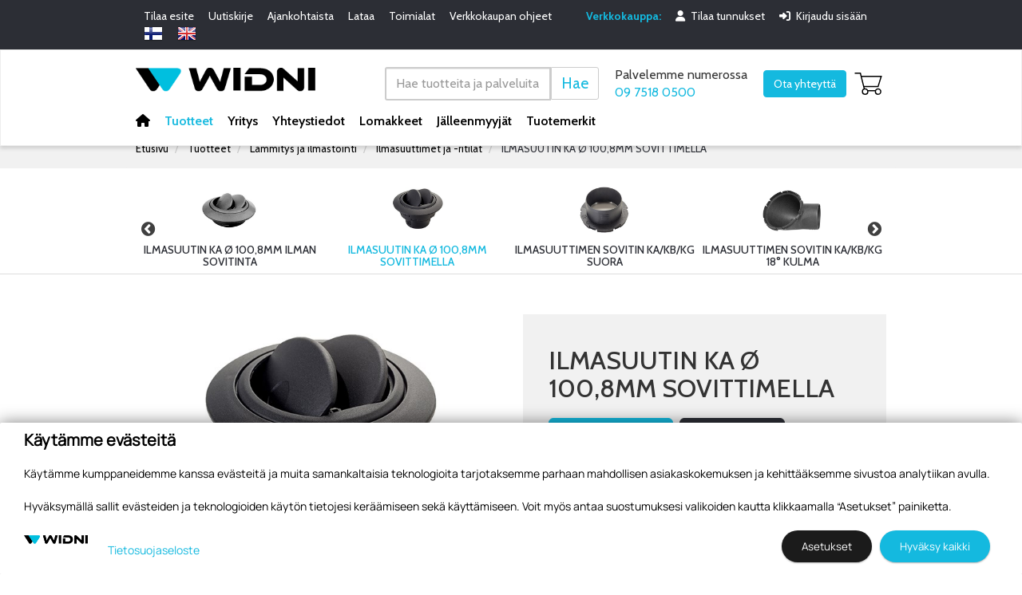

--- FILE ---
content_type: text/html; charset=utf-8
request_url: https://www.widni.fi/tuotteet/lammitys-ja-ilmastointi/ilmasuuttimet-ja-ritilat/454/ilmasuutin-ka-o-100-8mm-sovittimella
body_size: 148674
content:


<!doctype html>
<html lang='fi'>
<head><meta charset="utf-8" /><meta http-equiv="X-UA-Compatible" content="IE=Edge" /><title>
	Ilmasuutin halkaisija 100,8mm sovittimella, pyöritettävä KliK®-järjestelmä säätöläpillä.
</title>
	<script src="https://kit.fontawesome.com/4b3511c41b.js" crossorigin="anonymous"></script>

	<link href="/includes/compiled/css-default?v=jNpErivNqW-DnPwXHht4b9QYT1OIOwS8xX07C475F6o1" rel="stylesheet"/>
<script src="/includes/compiled/requirejs?v=qzNfhBCM_5m6ujbGd7IIk4u7qVudSB-rYg_ysodMGBM1"></script>
<script src="/includes/compiled/requirejs_config?v=5B4Ffc2_n92q-NvK_yJYt-VBuQRF7XTua8k5OYjkJWg1"></script>
<meta name="viewport" content="width=device-width, initial-scale=1.0" />


	 <script>
         window.dataLayer = window.dataLayer || [];
     </script>

	

<!-- Google Tag Manager -->
<script>
	(function (w, d, s, l, i) {
		w[l] = w[l] || []; w[l].push({
			'gtm.start':
				new Date().getTime(), event: 'gtm.js'
		}); var f = d.getElementsByTagName(s)[0],
		        j = d.createElement(s), dl = l != 'dataLayer' ? '&l=' + l : ''; j.async = true; j.src =
			'//www.googletagmanager.com/gtm.js?id=' + i + dl; f.parentNode.insertBefore(j, f);
	})(window, document, 'script', 'dataLayer', 'GTM-KJKZS2X');
</script>
<!-- End Google Tag Manager -->
<link rel="preconnect" href="https://fonts.gstatic.com" /><link href="https://fonts.googleapis.com/css2?family=Cabin:ital,wght@0,400;0,500;0,600;0,700;1,400;1,700&amp;display=swap" rel="stylesheet" /><meta id="ogurl" property="og:url" content="https://www.widni.fi/tuotteet/lammitys-ja-ilmastointi/ilmasuuttimet-ja-ritilat" /><meta id="ogtype" property="og:type" content="website" /><meta id="ogtitle" property="og:title" content="Ilmasuutin halkaisija 100,8mm sovittimella, pyöritettävä KliK®-järjestelmä säätöläpillä." /><meta id="ogsite_name" property="og:site_name" content="fi" /><meta id="ogdescription" property="og:description" content="Valikoimastamme löytyy paljon erilaisia ilmasuuttimia ja ilmaritilöitä ilmastointi- ja lämmityslaitteisiin." /><meta name="description" content="Valikoimastamme löytyy paljon erilaisia ilmasuuttimia ja ilmaritilöitä ilmastointi- ja lämmityslaitteisiin." /></head>

<body id="body">
	

<!-- Google Tag Manager -->
<noscript>
	<iframe src="//www.googletagmanager.com/ns.html?id=GTM-KJKZS2X" height="0" width="0" style="display: none; visibility: hidden"></iframe>
</noscript>
<!-- End Google Tag Manager -->


	<form method="post" action="./ilmasuutin-ka-o-100-8mm-sovittimella" id="Form1" data-pageid="4197" data-templatesource="Templates/ProductGroup.aspx">
<div class="aspNetHidden">
<input type="hidden" name="__EVENTTARGET" id="__EVENTTARGET" value="" />
<input type="hidden" name="__EVENTARGUMENT" id="__EVENTARGUMENT" value="" />
<input type="hidden" name="__VIEWSTATE" id="__VIEWSTATE" value="WPwLYG/PiO5lHAwAP4RTOm86+duKZ57jtOX/BVoJadwi4uF15eqrG68sOvWRdgrL0er9ROjKYGiJI4x6drYkOrA85hHgpE/olwqYQpdBrM7wWuXJuE+PJ1RXvjsYaLoNMzHBZoAPqfzo/hcWqpv63hJoW+8mT1S7mgwyKoHWr4wyJ8Boedzhu/4bjNZ9HeedfJ4Iln14AgGz9UC/mNAh5CXnD8r9j3LQG//w6EhGJJPV6yo7LhsPTeapkPp9XWpxBbodxIyrNqM5SKLLFHUUqSuFSb7Nn1898Slf/tsWmsfueNuRRyfu/9VARTdFPZg1/l8D73+hgVO8mV6P3ZHs7kvCWbJv+vwqewz6Aao9/RcsuBqCCt/8lwcArw9tP/p6d1xEWnpmezLFp/wm0gipRpjK4KWWROg2BLTXPeP8aBokfp2CHoqVSi30zECldiIA6LTqASQQq8tYt0NEpRGkydTTlz66jQAuSHySo6C2W1obaHk4ZHGeqDwV3rvfo8jc+GLzu/0iqNwQh4OMoV4PIPViSZgdR+mIzIZy1GSqEfi3vQTALv3Fvp8mWxBA9XMTIVUN2wDcNF1FZu4irQhUifSJ0ZI5vwLR/qHr/kIrX/8oe+5VV7tM0zwFgeRpK1ehUbp6Xs/vH+a1K+Wt9aUWdYALyApegP61PQdg6pysqTYBWpu6AeoMI0yT7DYvG1aQ1HjCBXPMw6wnOVMGTN3RN0gFVDX+aUTlI/LRQdEONqGB1hN6YvDzgvvExlj4vDnI1uUZ+uJ64Ga74shDNMOR5zA4oFLvUoN6Lh9Psw+z9CwMIDJ+BrzcreQFkNTw2nTc3ekxXyHF2hNngc2CMsArb8npSvGji7YpsfwxSPrqgkDGyMaLjydHhd+tf0qRk8Mn85UpanfM8U6pxEfnjgYCtCAjMDDxff/0H7ijTZPnTD7WIvrJfDHkP5MawidwLlyddEALhJHt4GIslODLTRQzakoukvA8ZGxeUkW1Kb2lnJiGHrP2pJKijTFdq9kKHyUE6sp4zbDB20AEykUdUF0mPiJRA6TWTdAQHwLYyF+al9rcxtkVAl5Qdhio7Uk/wqD2wifscR/VmGe464B4TS7lfy4C7SC/K+Tnapus5qo5GeIpxW3l/KQhnSzuWAqcW9He9tpRejI709qAWdZEPjeMc1BT1d7xxU4vL05r5nZYLYx0bTsJ/+x4NgDnIwpVRFqWxjz/[base64]/sQ1kmFQq0tJRkgIN6CD5Ci1mWwqgEG1ZrYs5+1J/[base64]/k0vP8OPvf0mcz7PEtKvSDIsMuqz8Q5Ax2hMRvTKOQNQnOa2raAC1sP9SihKAjyiX7iRk7VxaubSRQycU/dzytqJJZSV8SB45r+JKkWs1A6rCpJH8ar+G/lB/9DeYnRgrVTe2SWaDSvAfMdROaXv6MDy9w/bvXenIQPscTNCznYM2Q3CfpMidhcHbh7LqsPbf903ySunSa8TifBULq17pLIu3MXny4O02+3MR1X12l5AT7WKjxr/NJw1FR4ZxxyYScgJl8k7xXHtFrG6BtyJjJ1+4P94ylklyfK6dgt+Bp0HqtZORdeLKqfO/igpXl+1otY0IIiqymBWNyxxiKRAyHg7ZHAiEqf6gsU/dlMD74Y8XNj6YZuJlYGJvaEjP8yuVFnlg8/k5k/D07Dji7fhv5XW+ZUw/LKAjkkORBRl4+dGaTr1LxFXbrXBtE4Z/sofHs1CL+KoxEB5bXx1SwtQGNbUxXnyxl+q0OsLUTsdzaC1GDZqbe99+/UNKnYOEMuSDIPPAtsVsgojINIb8332aJ+RujJ1Akx+wv2RqUM76P7OD6WlA78o67ODT1QGSVQ6piRzG3LPavLBo7sD3JLMFZBkBwyUv6Ik2vw+SnI+Ymx0jdvkzd1s093NhOTpuCSuM3c1+8jZJX9M0PRFw76nBlDX9AJ/Piu9o6kvW830cjj9922sV5P3Cl4xGU4sBlbu7Rbi3QQOJpsF3muvCkvMm1X2gy0hTA1wroC3bMft6b+jmNW0Vx9Hg8n1t/[base64]/ASR4LgLA1octXTK5uHqJwxejwMVMAH0QjK1eF0rqSVgB354XmGxfRyLDznJ2KI2IGlc0EvbdbupBgAMu5WGqgXfdcs3brbAYZjNFQLJEhcckltlTz9HSrROftAFiLrrPCpEfy1E21LCMcvrwYDz+R3J2SPmp2FUv4W7+4keXutlRqh00P24nNDRjemsdN5FbHCMEqnh/lMNCg/ThlYZawbDSYcMuuRaoru/ts7OKFvVkzNlm28KgJwuy9+E9mRfq/vxulCI3rM3uU9TwlGlPMwnvu97WIA4pZotJB0DYeq2LNlxQgRihspNfGE2ywac4x2tp9ba0W7fQmkdL6N+d2EsIlwtItiuHkWRJ21pLtYfY+lINJH4edmBbs0Tl3rQoivd1WWnVXfE1e9Eko18xD8+Q55H/Dh027vNr8rv0fqIhhayLmoLACQ4RbI6uY14S1A1MvG11p71jGVGFPh8eDOMRlv6NTM4PJVxBIpjytno5ix0Kr7UfPZiq9I+t6B5sC3WKKoFZ6BS6ky6EwOsN2LW2h+VBOv0VQ/PwqwIPUbvYr3vGwd14U3tT1lQqqecf+lP1nBRV2YQlt10fTJ6UAilthv6BdelrqLEKBtpz1ExkjDGRWyc1cRr/iQGSxiTBew20KmbxISZ9YNWEuEk2gioHF4AMZ/IUKekwSqhZNJKmaz+VvzeBbCJMvD73oC00pTuqhNeLO7e9sZnQZxmktjxbF6K4NLBGV0EMmJ4X2vXyWy4nG68hyMx7CmSTGWEKqaC5CE238obx7Mb2n/Aq8ziXN6PXaC+/vBBZ8dRralBiO1CdKw+9jWv/hGb11grDKpoLgwAdZNdjEA0gZ/r87xMHC5Jk+83L2NxRy1o86WelxEEuzMIgZ1Qh15SGgIindPWnJssq9LoNZ9whFeDDOX8fy+MjzI9ED2CgOeuaBfad2LVXJjWz3UkDwZphZFsO7BguplF4cnJIcidIkLuZGOJ62u5dl8HMikvnaG+vhtmEbs+jx8hX+2iDd/usROSHcuANek9KGsfrcbPSAHFvS0I2zyXgPd4mKPlegBajKuBX2vilG7m2t6wZVzt+QM4syw9Fbvc9srihd6rYSuB8ckxp6UoQSMww6QHWKQCa8jJbYB2yX0944vuVmHgdjBXyqsf8PmuBpOXQNElr8OfPATH6BIaSCmPdh82Lv9BizBXmX5/g35IzSJTnqPXVikEAry6NoRi7G6ylh8vezvYdTGWZj9/bISAto+bUlWXzzfuKK/7NVijxZ0xkBsxKTu7OfhzgZD85RqGoiA9GgEDP9U2RpMqWSC1sICFle1o1nzjEmUjqMQcgZ6yOuV56WVHk9S8M+aqSJU0ymBoGkOJYTm50SOdGZhFf/6LLFPqPWwmCwa1CWjLUV+oCGVaiMn86yrGMBvCCVA1SIUf/uERdIbPR1IkyO2+TJ7913BgcFPwLV2U1oMnrXvVEgD9QfoVKAnQnul8+n9IReBNM1su2T2lxhHeeY6iMpGUu2c0F5CUOxQ5SZ+6Vh58MwzAxtf0bp1V1pZNqYsm/l9G9J7YTet+l5LK2wF6kY/1bcP5ZxFlPoniHFklwwJ03r/D+TgJ5A5fcUfcT54tbRK/x6yBVKC9ahdnj//YS6WQbynnGiYdyEiXXw3s39RxGh/jdmXDLdJAefTsl1CH6IBWvR+znX3iurlzZUt5w6a/NuN5Nm5zxzA9htEBFQbGt5Esa66dOLmPq/ft31KxZD1H7m+bH2LO1ncijb7D8yOoLkMCLohLDhEs22HylrWYk5btyNEiUFCZADW8oFWtOqns3leAxDjehtnvaLPxVPuKITtZ2Je/JT6hyWetK6AxeDqHGf72ViUvRJT0qbEIBKOY6gtn9AtSdpuB8N8iL2Pv+fCzwgVrcp17kgoMVX2h1DlHEfoeyCwH7ieZ4/tJ+QnXV7L4cMNhfw6f2JKOHrPErgErp7jfkBnPh+RfFaoYgv6zuLnxj8bIyW8ligkVX7asPVxiuGpAkiGTlPsMnc4/zOkg3Wair6SWWdVZmVSyGKwIECEGHMFdoP1ut+f1ZyMXYn5t0zVvT8CXbVJkW7++SO04CS0cXoPjTtg9UXRQYEZxJGOaQsshkOyTmTZP5oRPe+nHYhxo3pA2MwsP7t/sgzicAOllIB4zPzrsbyJthZOxPigvyDIMLWynmgFRX7+vZBGErwcSJdr9KCFOFLwBluaL0nLjwFCbNuus+jnEE1U2wtFGUjO/ycnj7hm/YQ75DX1g/9nY6Hgtc34JboDY4cVvI6f9GBOMik2ZIwrK5yudCKwtjhAvWXvhZZ1o2YFVEfq3zQiLpSCjBjRRlTGMINTQiXDUtnXzGF4YSLnpkakJfmTmU9UH2P3rQHR7FOUXK8zdpEDgmtRoskA5b5tZSZpKahtiWUCY7U7/GHv8DothYFumi0QBDfbx7IPrzTDKi2WRYQVHI3kUAw5J8EfIDug6E4koAveSClapCALwaW4Tc4WcXhg1xXDOUkdEKM+BLSWPlwZu+DjcRLzh7w8fRqWaAuLz7iXk/09tPbdEYQzc4hxG0T9hl5QBRtzozA8sQbMzqGniSdlTQw65Dp64raTKNE2o9/HNxCEpFdpxmLNlCEAFV/YCdil3/emMEHvMkytCBwTRT7fv9lfEaFD7T1hFiyA5bGo5g3NVN8NR+bLx8NcRQRDQ++8A2P569THlHE/r3hPAyX6WZv8LXl4EMaQbxkIQoHfXPDlvSi/D7Dgz7Se8f7NaSAeZS1HImq+lczrRb61LKKb1CsscUWS4zBM0y6yqa4GPRguyhdy5nNXXbTvI4FJoE+6dlNFRhq0fSvyHVSDjQDToO+ccx67KHGMEhb70xKWph0ep13/m855RKndsxkLe2CYz8krw64neIrLujkuzzm6YY/GcCuD4Sqe5f8B+hKiRWLDU9ZAlx06IJa/yIzcFgNvIH8v70WPTQAOzYlbl/iGtyTkgDAN25euvO3OWTYAHBN3o4Bo34iUcmHeRNXrhcT5K93zfiTbQlRF0DsAaFd1Bh2a4QfouVzErnbDileyv7KCfkBv0bsDhzeRFxrjNA5Wb6INYV74frKYlHyEBwCjSCIs/1FbwCUjQNDxe+JMeR4Ykqp4yGlDDqtjiBHvd1R3MTta5tLDs/UkTpiSzSp2FPb0Qswcw361GKWuTYar4Y79TLXZs9JzVyye3syQsb3dF0LmGVOB4bgxCfoXujGjc6Gbe38As2m/XXwwQ2/DLiFKBB7Cv2E8cFxk2mrm0Y67zxpkuIBqxjANy3JkS9lFmBXl2mBpTqTa3NM/FSAzkX+wbU10F6CY7Jx5CoT70yDmiIQxzOui8CA8uKrmHYMn+lBpZiS7O0seT1CMOodHY5OKTfpdxwd2qjAhdUesCPMNpyN6G9YoCtjagAm3FokHxipcuC/xNYru5Y7d7OGLmheSQ51i4nsuZcG/0gvv7RPzvHSr5yiWEYR32i2HbVJEfe5FjyhtDz93jYv9i13QL65sZfNPMI6YFCZ+oJfpoVfzVOZ0eBwTSOLZJln3BiSSaUcbk3XpJFK/ELCROk1TrdXQ2RY1RwzncfaV+EYT3zt2Lxha/GNz4/BozZISS2nC1RcED+S6Gho7Zyfxm75m3qEP+9y7v5XoN8yPKsH1BBZJ7ioajDAM5OeXhTqtwuaMgFULDP2qM0u0DrwHgqNV8y7SCeYHgiI7CGTlNt04Qhsu5pORJRrmGMd/agShuq6Iart7ocCDdbl7L/JO2PplOeo3MfCReU70dW6Oay5/GicPUw2FIaw9V2IVjaZ2FH1ESnkeUKhsgqyXv+v9S5FB9g8mNGoagUmMR78atvLdJQpDpt4pIhqSSIj2+iFvd5Swd3P8nfT51M3CtlJUsYWCGcTOkwrl6Mi9gax9Nx4rRPM3MyP5JGznlWU/fO0RctPBMduxMH3dbmAdQPF8fUvcB6JtqNuNVv+wHgyeKRomn30l7cE9k11AYw9/j+p2jg78C2yKVJxmsfWwlY7XxVDcFKOH7hUR01GJHSTHj0zDdEEYNAmqYp1oEJoyv7l8UM99gNfS+HMG50ZWA+XcFN4eSMKjf4g4/MlUkJNvHy1TumELppC1vvhZVxZOLYHepK7KZugv97skY+9VcKFic6Oi4KwyP31EJDyP6YBhumnzHSL6Dzmn1kKOHZzeJlxUB+6C8NzY8zzXV72jnK9Lf/ilsYP0mgQoGXYM6eNTcGSQeXagLN+IE1a5vt25paoh2c8smq/z5hSI0RVdvh3WBsFHPI6ZeJB458SDwEUErKJe7G+V2fUX9TCLr3vOlgX9r684LsFYUqouwqI6LzMAm6g7EwtWszBkqb6WyyRMGYs/n4UTKYnRCJWIF8nu7pkaqDzYs4yka22/kReuScr5/KWLrkXZ7kZ21CKJpND/8lUy/PJIIk75Yci5gIeb/L2oOQylFpQRNFfzAYCD+bGD/zQsOr0/kjX+zZwLXi/jpQPEczeAOj0Glvq3d1wlwT61DgAm8EDfliNeAzunFmHCtw8/KzFnCfPIm4qeqVYwvsZHb1D7XolVeGtHpuf5fz/0ZYS4FW/Bfpp5slC49DZXGfWIa5OH6daI+o/mpZLaCzZpTQsAFhHfNg6uQmbOkfFq380caIPaFW8LaVcC6VEa+gp6145/Z0DOyXKKsOAIYmiRWwIT+CV/If+uWg0OfUrWXvOd0wXqIeSmjoxk64smyxFw11Uuj6qNYnbEzAWojAVIi2ICEvkw1s04oAdvHq+3AuLsEModP27IlwWy0QIxdkPGNQ8aE+YgzF0WvuIHzLjtLrHQpRUDYMaU+DjgEnkwGajesgchkY0mPK8WO5wcv6EuIqN95nxt3UJvr0TD7Ducxu/HCKhF4aTKEcwC3Ebs+qltRHGr90XYscm22cvDs93Fdqj1IKaDbhEznccHmEyT67ziUW911vYOLvXD8202GtW89moGcJKOOboHHXNnBNAhEjgoJgPmpwivqHpwQxEQKhHuRwVk/suh199o0nJlxNrmkRPW8zu4KFyZFHhapht4Y4+uL1B+l+549ZSoCC5+lcUyenAQ7g8jDtqbOUFO9fIu+OES8Qsovgc7tbiz7dXH1m3a71TIZFnXEe75wLUwt/IZpxkT1xNQzqX2W06eQGPMs6fvX7HWixCuULWZzKlAxhxHXzVmGzdzukoUWWKm009Rxg+/Ur2Td0VGpkehFBmyyOKpUfsir4mkXvtj+ACBeTPAuZ+RvUI4+dqhr7KtKHCxh4r3RWWcPe4NJUm+MR9C16itANiTWc1QSYuUF1u7bvoir00y9V62OF+fYlyI9IcnPd9/hI/Ao2GXuIME5Q2Yqeca/XP4Q0Bfw5MzybiMfi8OZdJJsmXpC0jRJ2sfn2ThZWzIW9yTuD+pldwrQxkeL+dlegzJQ05UBdSmNKr+7V1wurJxbd/FjxYQXpuZBRH+JBwW8Mmdz0kHzmZehn7NwmLSUqQ/54lMRnprM0YMaPgEj2QvJDuJ6I4g2lxfrCxNjajpweZcrIYW6DOxw+Dl6OYnTzHoQBjqY+RtTjV6z22T8283Ay2y7rFPiPmDojRxHmbazEQEIVQF9ch7vc4xzt33+eKpBhHo1ZNQex3k3uj938etbLWrkUSXsQnveN60OEEbNjSM64YsYx5DBz/+/tbnpxj3Yq1jeT1EBeiOTiC/x+HLUahHob378YciUA/44L4cHvtOsmgBtHXvuCA0LIyYkaXqVHNvF9Z6pTUSNZS7dTrREp7laVMpmJ03IcT3QPsbmBBvzNk7u7xLDDIVa1NIrRvi3DkG5K2V4UGhBjdoSxG4DHRByq5jGZXfEcGeXC2SH+Uem739Qd/wCH+Dpn/JNIzfBc6DrIpUNoc3KQKctA8epp0lA12MLGYW5jOkXXziL2a7PenDJQgCkKgW08lRY09pqAqJTUspPBUEEpruAwZHNKjsf1oXBabXka79upxOZ68uS6CVQB41rNKh4r0JGaZoyUuGK6sCmmVebZyTnP3akfi8XbzBDi9eixE920db/xwA8Nx9kPCXTJlqAxrtIaOLg3gObOK8xIwAeMjGRMvgaNgoFxIgkvo9fhIMop1neHvaHPuzoCi0/640ebG7Wo7pt/iPs6zgnyO6HJgFMNfAGUST6Kk5zLW/msU049uZplDMvi7m5TyE/6r8ovP5Cf+0Ed7lDUBP7J5yuVfSScdy2vhLx4ZM2xxZL/ESOu1kFVAK4Ll4xcMmxmF89WB9Sc+lM9LPfL0uidaJEZF/W3Op7UPnFc9H8xxDIfFZZiHVj9AK73pmjOaZhjKdRvLH6Fhz9e0DY9maANXYS6WBTgFh240eR9dVIigW/Hb+N3KzA4yAuUvMYqyGtmfzGzOym0oHlF2z1rizNoQDzu//AWhJ7mictCHM16ZuWrKhcw/7nDfQ31PiZKFZdKJ/b+ZsgKdqeSJZGbk1yGvgBsIuAaWSc4Laeb88VVYnD6rKQwzsWM1Ir9n4k2QafbkhpKs5TGyilbtqIzItCkbH4EPzHFKU5rUvehlDkaDnYom4hQoiH0eYuyJUXdCfqOZud4v2scYPrF/EoWjytESr8tnEs15VS08g5o3mM71/jBDBRvvYGTRNvPsiuEF2Gij6iepR9huLoOfoWLojGsezCz9oHfTO8k6+DkNVhMoX3c0ToPDAV8f18vLVvIgfLw4jG/QVlXPvia9J+QyF8xIHv/+R4bUoN7xfewxuC6yuEjtvE1Tv/QLmx4yEdZoQ60y0NgNRTsvJPR4UFvGAlI4cIR1l4I0vofPSSQIuMdzJ/[base64]/mSmp/uumtj606S8BFAU9tZvP9NijDXD3BMCs0YwvMwddYKvR2lY6CzfZlJofZkPcS+LwzYIQZSm3i/uhtj2CJKT6ONb61FGOS4u8o4EV72GH0a88jj2SLmluPdYTnXeGG2ftO9r/bIB6i4id3WLGnnhiKj794tief9tTRU8MqInJMzAr7UXLS2eSqYtG4I9aNnB+l3HwoylLl7AcS2up+0em7mGRBohT40r/fqdxS8NrDFfBlEJis2AfmDmbV71FJLk4LgXpNG/FUzstfF85zd9XdFanYb3w+e7TfqtZxFhsH3pZ5HuwqyVx5lbOok3fkidyCXgY9/VG3ntLsNDLgQ3OKfUN4hAe9a1ZtQDeZZ+rL2TV0rVyTW7f1T8uNsflRWm/IaG6LlM/hxe2yu0+FVBhJVORQKdwS9PfDN22QrPe8fuKuPXWTu7RefJob1nF7jdFHI2bsz8LXDm4aTGLMF9pDqDZJKQrch5oK3OV8fvHTvzwIBHBARTF6tJXd2FGLhQOlOBVDHlUGlmlfvW/T2knsB5XVRJF2ynv+arHFKdB4DLlb8TFoMQ62Dub3FT3xo0PzJYd+NFBrPb0+c8w8P/QxWMJErARW63UTcApB8ORyQkMIu/NfnZgfw3NWY6OM18WLWa+o9YqVt1BD1kZ+x0YhxyjtSZGhD8RP92eCy4dcVt8nG03tFGaqxJ8LsqXEKldMN0tbK+tML12Dj/[base64]/odbs+FznAjIprROdmxJhJBjoucBzdG5Ss10Umhz326JSqqfn7z7g04p7PEs7a19Gm5j4ZqP4ahfyYrFts62p2kVwPYXgrdTl3uAunAlJ995CJJzrOgy9Du2T6Um8BV/n2k13reThu+41pYHzym36cGnxwuSKuacX9c+5LO/q9ryeU2FAMvext0gZZYbDjzP2A93Y0ByTgOwzO8AWUz5NBaW8BnFmJ4ezRWA1wJ4mJtZboSQJE2zbvRuWx+9/+mQg4Zv87wmp83cYiHWcv4KjIHS3LY8eLOXduJ8wllmaYi3BlmqKZBtseIgiqcbw58VbDHg0XtVkzVGiGfc/Qkocv1v83TI3mo6OLEptXCO4j0nKRL05aYUvx3e1f1/ZidMhWTHzaqR+tDtdnny/plCNGxCbNT/eBcw8Q1u+r3MZ0bkYDAB2+HwxVS9Ted9G8FdEXuFnaOOX3HHpKn0LLNugl5w5BotCiqcfGypGt9p3ShzGs9SOD93wJXU7lrKXecGKmqKscJOB9I/BgB2e7T+M17rTfnc6F7VzV8sEzYh0DNPVhAhcq1cNa3UW1ihQzbVn51DwWyu43UpFS5GQiHDR4A7h3wt8rstiatjNVcFNayab5DIqy/SrH5J9k2lhix5EGmV/q0BTbOs9hrnNweFhW4FX1fOmQbcn0bAGT7MPvAbc5Ao50vW4zNAY7cvWw1mdSo5ib12+jdo+Q/vUklqM3wnLtzZCy0NGMkTcJdcTn6EHhWnBnz2ozFZWlb7iOlAoPUrfBgJEKoB13T68BArJiMSDispTbM9ifr6p/hBY5tLBSHGuTIfYssndzxZgLrDElvG2WBeGlsWtk/CuMo3vxQnIsFNh7L2ZUn7uRdGJk/7Oi+ZmTk9ub+6TJQwxD1a4ASLBiCb2zOJOqu7OVYkMhk+rau9QusYdv18EWAYsvfUvupIBErXS8HP5u1Xeog1RmsELbiYMSF2eHn5uQgMym8RahbgeVAkyh21qWrM/0SWHcdWPrk/vdSN96T/kJmb1WOY2xQJUR/lTq0loGo151HeTT32yzYAGszLG2tUX9KUYEMty4gN+IUCJmRDFvBC33QP5CiovgdBij/+UJOJ7JVrGFKpyVbUWwW0oraP/KJ9xLLF91bM+EA2NGQPKYhchKw0WxTp8krFaskCFoejVBUaGLpgrirCYgJ9o+tkHyKM/MGkSaO5olwZ9dFhhvDToz41Zp6w137zILlJI7ifWoVsMXwbhmsOaiFG2k+is/YQF4V8R7G/pwtVe+hBso7U7QWxNX3tEW0XWyjGJS0WfNZkFbbjNrki2UaQdFpPKjrjudMdl+dyYp2sIvhWKipIlH6WO+f46ZpQB3OyPDle4yiJ6hh5MAWrk0pVNNlYrOKGj6ukyAWcdCGl7cIP5TFnlFV3702ebtwB5QcFVfAoxCArP1hls2yOBE/4qnKfU4s4e3ixiVdlyF0eDDiAGmMgmXlyaGSRcuXAtEMTu6RaDALIDWzxm96klYJeP/LNIIRWRw1chTbzIb86YxmsBhgXEAMzBdQJSH5K8XpKRu3ucqkNBlB28V89o44DUNw9zn7SKQTj02GemXaXnHMu4By5sp8K1QTN2+pT8N+RusADsj7LLgQlHOsACd1bcnAF0OuFHnf2AJqrPFMA9OKkA2BU9La9mBa5inFnsw+WZJx4V2/j0ABhmgoBTObOmlcbQOPyJFc7sLhp2DDaDDzSk8RWyagoMtcB75UZA3zeM1G00bkizcUcRB3JFTlQX4FIzdUPf2Ru+Os7URpQP/miqjHW3V5VfPioCBLWvb8TGC1qQuueb8ATba5M0Z+oowxbBxhsQLgbArmobWAVeNpz7NrCXv/qcb1UmWUu/QzNltgWmbmmzhl+XcTAIjA/zuL81i7THY0laYDpTR+Dq4Y4UG2KT1JuELFX7DbnRUCceui3Y/7JSP4ubEiX9Sq9ItuS6/srv/j+sNNyN+T6mWO2xfggh78G6x329iaXmPC5d7WW7XjJMOxACLsMewZwFrSOI02gavlp1BTFIr7tzjYQ3TnuRYMj144yTOilEiQM5vsF4KLgy6liDZxC5jPaU+ZAcoSJcXv2KXGz6ZGRXMNXHddGupllyAz37VmpQmRv+KXRyUgLhLxRk0vSwYskHM3VWRk/IJcmbAFre7W63CnJ8TdZGY/Q9ysY0l9O7NCuFwMYU91OGmY8H/cLcCPlrJaSaiyS10AubIKOCydj8nQujDYhNQJi0klhVZNrxVlmGBK00q/TtPaUKldyBBe8+Eb7vK4rRrdDRpX6DWV1CD/zCq2Jkmo1ejJvSh3rfQIh70BOCLF3CpjZd4aOjWsBCChxp9YXvXTd1ZB62BRIUKlf5OcbLjHCeXO1AB1wW7KpFy2cSO65pUTOcYf5RSEKou9ISoN8zbj3tPwCcIdkKyj/Cihqd4SZAeO+Yq9A/yRTfr8ZxzgOMBVUgdreyAugdW6UiscosKHK0yEUvdHD6tk0P2B4AhYsq7PfOl0Uev/GUB5UgkKXDr+cAZo+HTnMI8O6Wrl/3rBvFvHLWlTooqgrC+FIeaBrwEUxxhraLSljdkNa20lmi8e4KKvn2NfvQDV7GckgkillaZRo7Hgs1WYMq0HC+y1acVm7MBwOq+yKQnYCkjCckk6l/id7L0aEhd+oqQs2gGUSXc2lCs6+eNlGpVJiJCsr3UXIN0mmHc3cHL0UXHmvLnCnS6n+fMtT39g8DOk3HpoXAdhHG3lNy9c8qKO5TVLxRQPOg3l3PpsJwYuh+wwwXtcrD/Qcr+OqzUxYtp2anKTxKyEcgPGPd4hGzotLw/o/gm9sNkfxc5kFetS4YR0fqkTswvF720EKehVCOkhi/cW9cLpjd9f5ZJyBTv8bxLem5+UTRs7EuCbCsJvwmaUn3KPsPv9QPUWem9DcIEMD1aqFJivgYxA+H31FF88LoW4gXpQ4uJCl/JlTV9O6vTOkOeF1C2sIO7bOF/SdMusPMkp0OiVf1DX0VT/7xLi6OIguO4T47BM0K/TLtmwYdXM/8fzGjlYNh53xsyx7hF9z1HM1lmse3oXCWnWF2tM0k2a6mfNgxdpxD5P/6ehiWr1s5RP8xWNXTxnOLE8vIbIEQhsoB7mBupCCEODfc00U4ArDCTeCM5d0uAxY+Al5hN+mRTJyEBlzyLHOcjPdFu50C9BdNXSvhNIckuzqwvwj2o5Y6YOVbST8/x5iTHI2kSqdMugvpxXzwTvW1zd+4PJAtyNSt1KbF+kHneMK/UlaNSlMCexuGKcbKGkaVd5Xoi/OVPRnsOj59K92lJUPBLLLW3FIlCQ/JVpsQlXDph8S8g/IgZBceiDCfdYHk7YqFJcrDn5pgLKu7dafLfK4WOD0K2HUhBZiSFbtZu8+gFJvX91lt64EqwrKCP9855YcALmYP6xeLyZBi9i/C9Slqrm5Sa8V5tCIHe0J0zgxMymSo180pPDfOp6C+S+UXRcXjHq/cTH9RsotoDmKQNxhRvkSi1+e7htrSL7A9uOwd1km+Xuf24LbQA9/TR5wqHFYjtKx5FUcInRnuhSiP/km0bcMmReQBcYgviHOgmHuLUddAGr7vrBUQ7uQXn919O0Ps8mEVBU8Qkc+sWuFGw09UfADFeHdClJrU0TMi8D6qdd8aX6oAno3XV0Ss3lYyP5LV6T0F5UV45OrliNBuod8QFY+O6zsRxxloDg3rYTZ/RAdmQC4gA3wYqcT1e8TcC6/VE7p0EvjQJNsJxNt4Z05AMBizuurviDcy6n4QMygBgf5bI2bKy4uR5C0NcUvLGo2OjKb+Q8a8Hh/f4nJUOdeEbrz1ZUsh2MG09UAXBwHfBuhLBpbwR087phXT1EYlVMvlcbMkFeZNBEM+yNJgudSE5kBIfAzHae4e8mMY7m+i4nrbodScyMU+uPp66Gxo9Ztl/mkAY5Amqb+pqCDTpRPDiZvv7JVUVI6txcde/2IFGC6PAJNmZFt5DucphRSH2qrsuVWHLdtnz+kKK8taf6WfT6YY3S+fZ7sHV5feCFl23vX0zRYCMWNsYtiCREyHa5MPQ2h3qNMh68UMQcoR7rhmfmZee8/PfBFJMD88FKsiFOlItj5QBddBlhLHmfUC9w95J8tyNvJUXXl88swfq+/1VdTlY8RHwfVss/FRWuhEiOcR+nSy8Q1RcDPOGG/86m9hoV3LJsYIc39jhIBpvYdP1rGRXHYoSHmRUn+632Deb/ttyh/Vzd6zi7xz+T+6Ya6SW8s5P6E+lKq7ba5JUQD9HAE8vV4Ihw8M89k/cG6kd7D1gzWSBLYQfFUEmZ33UXnMfad/TmQavU9+BLnw/BxSY6g0gK8t5O3lsca2ZjxfANSTLjIVf+POIPzqa4+Ih9VkSd9pccE/D3xEzQjXLT1+Y19zMGhQaXuqRyY/8TgTdhni+QJCgUUNoHhOGoYl3/CyO/IbByAci49QbFJArEvVxfdohBxU9DjUiUI/JGkzIL25cXO8dXEeVgTr+BeXdSyA6nn3AaLIWJaPraYcXvU4xT+uoEdB32eq9CKUH4RpD+KNRcv27VCdxhx4/2H5yL2PvWNzcbHwjZQCMVVr+R65XMb8D8FM1q1XYRL9T2BhVCtf/80sSDfndC2UmsYT8GZ2l6wh9bpxaGqGlSzqbWteBGHzqcrbXVUviY8TWv9gIUNNyQXoYfAMETCkHigFMwDBjNE/4F8HTdJalhbdssltHodEnNHYGahOBYk+w/QV+b8I36eZNBmpblrlj2VoMpk29427HehhsTkGsSBStdhaz7E0ADzfjHnq4+EPwoFvSsXfN7WiM665K/58/XY3W9j55uNHlOVHkhydo/PGSAHTi6s7QMOjwcwouAMY7Lq23e7G859enl+b7Hu29HNizSXZAx+VXQRlZ8OTzI3DjeFn1NPc64LDYnw4X58suME6vzmG068zzCYHOe1j/K+y1rJpGpBoDCnxuFn6QmeoYLcG8y5g8SBcbyODdsLscZhjiTKBrtMLReIw95CMQmfIP+cNZ6Y9wTeJ3ZVSUVCrbBSVqS7X+EfKdonQ8FRitEdlcjFBWnDb18BAt4ekvY1dxSWbzQKVgxlz/icxj0TgcIe5+o+dW2aqdf5XXnq/GDyTASgubr1D5VdgYT5OFrmZAPyhB03xrMsEJUxaHHghOlOGgEubZ5u1aufpMaX4EdtgjnjjF87MQTZE9dn8DnRAMNzgpVW8EuQTrg5EKfvF8Zr5wcaQyqVkShRgMGzaw+sM9cuTI3dbqIrnqbdn+JlIp/9QQPu4+jwr+eVb1IBTtQG7Mojb3nxhM1M+uN/J4hB2lgttNiUZtptlS6cSmIwtB5EDbhMWicrrbVioInTuaYzqH7u8VY9Ysx9OrNpujWesUwhX7nxDyy03XT+9BSd70EArDtyUMT/EuOzt1vaMCD0ud/gOJ5D7vdoE181oIWU7KERRWC4Y+AY93tLU0Qu7lWn9f772nAuOnpmnPxIrdsaBdukjHCV0A7igCLZrhmftfsykcgVmg5EGyNN3qQ1ClRyTCFQiICNyNkYwTVIv5sLsg5KR4RKH+YKLBIBWBGN2L1mUXT4/[base64]/UX4/XR+E1sqfFoQ7+GLk4a8vlcm3ALMlxxv/nC/ttHx4Y9JW9VgGr8wvRNhbPpD4fy4xSVpx/[base64]/fMpVOcJgMNo5KFXk2BaUf212MBMpT3lqe2MLUVDGpDR/3mHaEARRswNsaYZBhZhatMG/in/[base64]/FadxkuMKs4TydZ4oONGIyuIxKQUPfh83P+60AYlsRgVR4EvZQ4caIVbp7LD+nK2UD+lYKjcac4TA4ZLOP2WlMWwhYqv9EahUW01e3NlC1bK4XrPTNrBYQh0KRxH7s3XogfOIpFRI4LOcl6Xr/RJWRrVDqnZyC35J0af5AfLaZ4HZqDljDixRjnD769tUz+uqMrbloYvW9n46OkTtAJ6efIeoPQ8sQgrE103E6344xTBB2FiyiuodefWV66w0VcoJimp9KKjFCSwwybCaxoEBtan/FfpWPz0ienk10eB05vlpeVQfsqwhM9Kq7XzYK9lMI1oKwQEg0bn9f1FInjdvXGVLXN8jE4VLyEizNQHn8lPzByaXONU8wqFWAAHK36m4u1U2pziMBBfwoToi8ONt0I/J7aHyJCMHHaXAiPgWs74v+v09ETN8T3iSNG+u4NzmDoQz8pFTu2PftpUsc5nzb3/kfPenVgiv42WbXrZye/NCCmS0Me7s2QDKE6NuOrS9ilffpfikV01tutbdz9Rt9N+orcyasRPq8jCoDisJjcmmte87c6T/TUi7NcWUlGblDJSdWPgk1mt1o48dBqxQenHBJg92kZqBG7CZHLKBaH15dqyuOyonP98zDImBbzC+GtW2uKfosyg/[base64]/0zjtH+HjrHno5Vz3Iw6elaxs2wVdH+2XtCptO09fgto6nrC5Snt8CcPthrlj4/+bzkV+Rv9OaPuawLptOcu/TCt3srycG+lNuNavu/vXYF1+1L1328mx6Tm/KeNR1BdoAjaWYlLeG5zLo0I1ZWnwTB6vWKK2j2yZv3KARVU99ZzMtqdr15QLOx6WmbOgmKBOSTY7xH6C5DcjBUKqXLDLIqJyuDyZhJjtt/RkGy0P0TXkPXuJyIDNeddC5pjA++iBO34bCmttm0OZHCpLdnohX8oHIelG8JUubcwFKn7gn3aqcYPFo3mTKSj1XfdaKHCC6uV89jFh7PfRfCRvbdttFGJGaxpmA/drZApingoMS2cn4ioK49q/uEJvogW4Gy/5C8vH99ua+YXQFDxWZr5QjDPtqQPDwDAmSjA2IEFF1o0OtiYs4jYYAurWC9IvezitZV2BK/PX9ITR6Nis0YWyJHRyR2O1gE+PvBBmpSAJsn9YiyRZ52GS2bIqmrcsufDJOYRKzAQtVSESZyANrdIA9e9S8yKgTIJXRRZuqAsXsIgBR4myB2XTm3/y4nf17T/ukbLEebbOKuoJhYZIRetiXCCMEkt5KAIEeqccpyBzple9y9/uI6Ek5i1iN6b7mmexAuDeopNJFtmmlluZNnWJp/hdUMdOZ0TtFlnNA383VP4sLaNUDiEl3ojZwQmRNObPc/xmQ5nJ3iesL8AZeeoQ2KJqA4iqChl8goNIKVSAqo15QdK2N+qengdh198mJwVKAqfIQMPBTLMXCa9Ima6PE0iNbMfyUsdWCiZ88ThY+Cu1h4AP6D7lfh8FfjlG1dosbFSJwgE5UOd5Cp5HgzxiXvPUdNT/Vnj7EL/+ctt9394jZqz9oAOAodFzECDR2/wcbe+vHM0ERlpPeUEy8CbmXHUTfsLYEMjwqy+F3MU1lIDZVnMIuHNsQqb/N/p4IV7j+A5tX1VYaYUjQNJFu1QRjUBb6GKCb8jTWhJlpbgIVXOPN1CZB/VmGdBojLvWCiQFmvuCsRlA7BB3pWlcwDdMPjv70Gxe733Nc9VwGR7FlOUzWidWxodc59zfnJoygt+v4EKf5e9y7hO12Yt6byxvdD8Lq+SV5JKbcNzXYJaPOqZu+u8FM1jsWcRJ1U564E92sdSAYeFkVDM52pALWNdidJfcvYXXBYnkE3JsPpoxSc+8q67CCT3h5A/NRAiCSJsRj49/pQCNp6Hs1zSLKGJ0eBLjRbFLJkHbjLD+rwbE248Gx3MIwSDZuzt7ZEri8omRpGjTb1EuS3fimEAxOIN9iLOyu4Srx0ovN31AD4+Td508qAQZEHFlwTCfvuXrPgby/8GXT+5r4NkfwcY8HZrC4mhHivXeOA8oGCwQvscqNe2+Ia+sSkDkfLRoZf7pCdTWdj/+7UW5so9Y0+UCnNfAACIsqgqv7b67uD+OXjzral5FYhq7eQPSqg8LXeNu1zkhAdt61k0NlzM47FhjRK2PT2/ORENKD2/EVNvCnDksUDU3whs1LPC0Tt89ihnql5psPzuBUAM1S6N/ohM34HUklHx09/8uCYHiXT2I72npCl362xxh4avx0gLUAaGkieFqoQN5ZL9C0TwEsGWqnRH6nv+ks2uungQncyot8FqByzsuvZzP91u221+PqfoeRAAypdH/HKdET+gGwmaPPBETMw1TE25jvG6r6JMJCRyNmksS/j7DSHxcNvUWTW5rB2FNFni3o1qnEzjbveNxswh7ugtexnF/V1wIKdq3a5R2bxxqhXVVFqA3Vnpmrb10C3id3k0hidueIuJKn6l8HIEcd/zy5UTnaJW7KroVNjMd1ZPfUbaWED9xx9wx9YRJrPWa+ezLeadVq/[base64]/sTCZ0C6CvWZjNIxpwhVGJ6lJ2o/[base64]/sCeArw9EvKsAvnSPCSu0hHjN2YubBP1eaejUn0+eqjb3JIX2jFv9ep9Ln//xPWdgrtDS3USEoI9JbuDxzFU4x06FpW3RHjmTtNA/4gr9G8LLIvFr7dh2VDlxKv1P/[base64]/fX45i31jXzF6x/IhcTrFVDvgvB/wWjq4GfiGa/drveYlXi4sTfGpxcYPiAZrwCQ25PwIFIjbAkVQBayJ9vs6roSsNoaIIlSyCsghq3KQuV2m4R2iwdO8+D7OqXL2f5nYeGrCk2mfcHYQfWpguAyslGsfAk3eHE/6WROloCWNIlnSeUbA626GGHWlIYmx3Selqsd/YEDfZeFeixbGl8A3RRBPxHgPiJ474jPoH8DFu/PKsocu1ulHyjiLZgK65lFUaOwTt36V82boaxoPep+3SPsJBlYRYr6g2ItNyPtO+wzqLXEhEz8AYAXoXlXEH/DeNaxoHyCpNSsazc9Ygx0ArjAtqkWjpIfrk6EDQyyQBuPiar73UAbiryhqiw2L/om3HrbUqYRZblPMSeIq/qzrpuxQIHZTk7YWg8kHMYIZPVuXl3YRWYXhfjI/B8nr1YFJLJWkmZs4eIw+6buq/hylHiM7T2NptLTI6isDOihda49WGTPGY5KIqZ7yguBsvpl/bQN4qi6aWFWuJkL9AUqPwrbl4irwaqAE2WTtSlpNrRmMRLo4BYOI28BsErmQnG7ti+TrokUtf4InEVO576rP9ROJ/a+h6sEUY4oWFmd9fOAOe7cpDju2CljfdWyl2BUvNSNJ4DAMvYZ2UnJuymr23nl8Fbi1qU3+ndKYbSjC8n4pNhirmxTgugfwcIgh59HYIe9fgV9JbNnFlnEfG9tSny0junGoyx2aLD4XlSSK+iEJ4gYhE5WTV9Y1YzyRNBWmfqLeyMT3MynXE+FBQBpYcNAOETQT5XM/en++XtneA7kjcZDoHvZX57jun6pPfF/OQOFrDSdCY9Dixel2VsE4/1c8MoQNi/5uT+OO17E8zNq4g1S2eEc0RzsOh/AlZ8Sd1GgCTJ2k15vV8J9o+Bz306Bi/gvrMDZsvqjVkTS85e5ZOiyVSUxMztG5OGFtslnIHK01/fNF61roOOwtMwqPkJUpIBE4qdAiD62Z4NtFt9Szlc5LbgC5kZvbal/4K1x+sgzFzADvGdlEeY0PSDcW9GDaurpf04epRm94vkTvu2aoXLJlKlvqf64axyv1BdthtKUv3ZYZ/N2JwdJG/Rdmd5ra5cNceHHiVIMLka2wIF3YLk4ROeYPh2+xVDGNscnYeq6FyLyAVHoTv3gxI7fK6Wkhb8mVLKbtFmBVWg5fwv+vzyhYX5vrCMWevXnJWMnsYnbRup2U8JbsArp3vnB3dwvqfjeYVjbOTfp7ijPvxvnY+wccmKJSIX4eXE81r8kZT4IBWQ31nns+q24gIk0hT4/7s2zjPPXJKFelG8jaESfYKwC69QpmnONWzDc1WLfpqFwoUyZmVVB17SsNGb2bue6HNvTn1mse9S2KCCJvgbr3HLgjN63qQSYE1oORRHYiQ5Lti7J4VMPMCW4DF94iAkOW8SsH9EsRtsoXyaaG2jwx+Ib12cQVneQawfEArSY4TYc/5jMXpNOZKADLHGsJ0dGoeKGpw9qCwUTDlZjBrb2I1dv9GnvMTa8TSGg9gPaK0Xc5X+j3E8Yaf8K0B66ppgsb77O6pTcUK4ew2nC3aJyt8QapSISoxrEYT2TDhM0h9FzdKggZTTPu2ca75dygT7aqYPcrScxnyCz8205BB73S4U7boYJ35qAJXmjjcBKZ8da4Jk84Zc/+zMOgQvyqcvvFlnQ/AdNcR4w83zAODUuUgDlMDWWCrwPsuWq1LN/[base64]/bZRVG55oq6oWSYODb+sOIasyzUy7c0nmiK41Y/dEYDDL7zmq7OHJ1zix0jUFEMym3WlJH0U2FrofWz3YfAIcgC+zLfBYz2frNMmionM1/KnTZh8+vYQyY35ukkuRidH5z/nNz3Wte0YCZwVJ59bHgPymFNkUzGjyXoHDNyJemGoWzQG7QiDIfHl3qnbRADDUcER7mPdKGgX+gwR4rMwEEPKwBeZekv2qHTUHqCgGIbvJWceaAFw66K0RMZgJuj4PHKx0KJgpFuIXZccMqiDbokglJpID7j9W9PVwH0F5MvCFWBh+pJ1uwHR5qgHtmM8Jlo5/yuKKLELEhjGgAdY40I2M1/b8GR1BqbAVpm2R9pk0zTL1ciB5nf0V0FBWKMmsBZGjMOM2T35GQz0O71HoaiKS/la4wGsimh5lDRyhA4cspO8fPtcG1SC079nVsPIVICxmfbv/ekgV1tdBHa5qEWqx2DvOLD3CUjohRQUM9MjeyhV8wgewdPfmHMCSSAMhr/+WaZWMECgq9sg6oGWMggPlKsjmxCnqB6Yl1qWKjqWnWRofZ3My97kDiYy3Va44ZQoMEQL4UFX5RTY/TpE34XDu5YdkzguzGfjgYxMAkbsSgeS7G9R/itHvBZUjrZJpHRTBtnGiHTa0TuZSbDPikjzL29FgM2hvi96w3hiZaSwlFR7mbkLTola6I/9iszlFWzkpJhmqlUT7tq+vfP+azjgWmztjMStPXqQDj1ceN3pnnZcpEgZ7jRCnZ/LQZqfi+fh/tB78Ty2BrkadGUu2Fl2F0rJH/Isck2UyiqoddOEnYCQ80O91vhkcQI6fUSiy7IR17XQNyPHpBbaewNK49trXOMsMGP+KZLHw4WgRiRzuWzDICNrgX7Negt/t5M4EzJ4w2wgED97VcjzZf3bTGYZWwHYLoGiiQls7GIeHlZHeJxKFpFla13RtNMgtwhCLfIYIxBocqbs4JvmF22D4rzHKbEAf90EvEPTY1nWxfCpkK8sf15c669tPoP5CtQi/QV5Q84chdUS561CWotTp7SoNcUscNjPJWI3b3uywatztiZiYbeFpx4b1ri76t7S9OQ1oPihgKxd9DVYipYL1PMpc4AjTOilHYNyndGhYgVsT4V7SQNr6Q37vP2/U6jdVZaC5LmqSCuWlWVKkV/r7gLXS+lyF/cBWZYmGY9pCUb0pz271Sssix6s3Dud1eI/QQGnnBwH286g5MCMm5l0qADqgz6XZTWocbGsImIWUaB+aoi9ElW9AP9xPniki1yBhmqqoxBYg5OqrqZ7StF86Mxpvf+lvB242JrUp/jpbTosP5DmNHSm03eBGuSXGFPR5JjmpXeW2Xq1BmqQuvPZ2vCaRoeU8VmcrSXiTsRZ87IZHpZ4bLZ28cbanltUAwZem+7B3z9A991m1K0sMUqQw91dR9Ryvzf/V5u1NeWzSBvCaCz+STNuXo2qZpNA+rEz/ZseBAoY6+cpjyPMRo9Gm4ickQv20UK6Z2ksIpKp8eEN+nDLQiuFr/Dt9AnCOl06o9A++IC95nlm+vRcutf7YHWKndcV+YfuJihtyv0J/kTvH59RuOhJxyxFQKUQ4Oq0QIRB2fKVIHce+h07E5ZmSxRdPtdjpMmL1dE6qiF2HckZbL7biqFFwTEqpQ1YEjhisIqh4b+iOE/g2fJz9AnNbLUqvvNWzaxBW0DbMCES3l8RLtwyiSD9wX8RAWF52suQ48+1MdRlObmC3XNZ3TXPcEMTMLg3mzpBSGN4UQENhVR4tlF6n+aGVrtYz1rSmrN2kLDUpWyP2D1kGzwNIEIcz15HGXNXircdljPEQlrrodriEWZm/O8BpkslF6G8FjqT2c8ZbcErrEUGt3QZ6cIlz+BdiSHKmMNeju5dj3ZpGhxejUghLAAlnP8GhAoKTbuHI8533P5MzxDDRsDk49yIO5jUuALkhKKKwcWr2peieIhs1h+QDHJJTnR+xVYcENfDEF9fWS+5XLBQRy26tG4YVvy1AwUAFMZDqoCg+pmS4h1BZkRvbE9HwC9/+Uwh0sM83JY9fk5/TdKuyBfJWH4CYxv/7G9GFaroXkfYqHymt1y/ixL4eyOfRDvpwSNwZxyHMrpNqRdISYRh9xBKkia7ctv6TtnMQawUIPkbWkuPcTBnTOlr2d5Bavhm2qiO8mmzn7Q++ISmqd4olKHK/NhR/LVC9BVi8q918ZtE37kKoMXqInV8SkpiG0SO0pxNSalJY6ajU3ZDmExGhvoF/zVNXf3ndeq5zaTEDH15Xc4jLKZOJ5crSQ9TTEizeGnaUON5dFqsjUv2KsyKeuMy8miusPJeXDk7w9+bAftkA/5nCfUd5MA/rtSc5X1OsMmEUmODXIu1YeR8gozKRU6RZV1Cq56w5RhthqFPm5Ac3VEbgsvEn4DHZZwJZ5hCvzGJ/+vLP4HLmYc0ti4xcDETJJVMyt+sINoJsFOgHzAdJOddKjH1TT2HqIyM7TVm8fYtJoIzERY8Z3QrpBIJojIweYo7c7/BrZGNzygV6UC6DwGzdcc2NX2Y5krsDIzpIDCqQwcS/1ylrdciErWznxRC3Xk2H8QwZx16jXfg+rvyd/JRZ7NuD8vguJJk/TTcEin/RsLPTycKs3b4LNb/tpJwmVcq5IzSYXZpYfopIqow1+3dbZ+QbDqPWMxMIG3/[base64]/x/4jy5Dt6JEJmK8nd/gewHEj1kX6WIuZ3tNY6lAjtg7Uejr1svMW0TMXkDrWk+XTaRcR1Qg6x0pXQpEZ9xisOVthBFHDhtqpNBRc7zu4Myzu3a6eiKL0xm5NQ+QO6dRBwgPQj+M7yk1LwThDnMV03McSirLaCOG2ZJRmnpvSU2+k/ViNNty8fBaW1rq5txaX1Lxl0BIg7u+erq94ggiAF5Kwdew4QsjMuuubLJezKCz5Yf63nREUeXIyatFFSRB0rCg5/mIQPS9l33u7bIy2urf1NxIsu+k1ffoTPtpBWDmReQHVCMFYcRZxAr196+flhYig6HxYYA5Bj7Pad4IX59DnWV9E3rCXQgXotBsve2QGwvcDiLRjh0zLSKrGa5Lghc/dXtvUzRlrRVYqqHf85ycEx7z/a0fmPiiD0TNs6fxVlwZm7mH+9n5kLq+bR8+x/Kv5+GAAQYLjqGXPI+pplwBOGD2Q0x/ZbBQPliy3IE9191zdo2DBl3NSJanG/mqFv8AiDOW6dmJ//jJwrCebhzaoV/bkBu1QRbLUNfvfaNgPCZBTFHHcYMeNV+kaJ5mCg184B06WlBm7ZieH9U9XopXXfc4SrlT1qTR7c5opX3B1ES88+gOY1jA6sCzl03sARTSmLEKazW/VXw7DcDQa3UDUBJfRAV6YhUKO1qqxilG0JFgpop+wGno4Re0c5By2TMhhBfk8FwmwqdG4qHLMQDruMwY3cYftavpFdq2tYgrFQWozEHU02SoMWjIVdqAbt8g7joMSxVcW280UIrpYVQum7novPKtoWaiZoGTqZQmY4ahweRv8HGbyC3Y6eVCem9FJPkUyVt6mvfA3UB/EHqK+oAxD8EIfaMDJCuTFw8/FIUoRncnxCg4LiQdHG3b2i7kv4uuE4x31HiVwVmSB4OT4budiGLO/J3eA6fPRXaWIKTKnvR90cIFqHglN4//5qN8uDjvmJjQJzczidL9Y5ebpM4hx9ejBtEaPyL2QBDQm+UUHHF3jFBG9IQpKIGsrooIsZ0TLKdrdOa3yDOUdONFLW01SwYhYCFy38RbZcEm5bD2oIZ+NihYEzXkwzuD0oWEbXf1tws5q1YPhebGVpS6Br4+LEsIVt1c/cd/irSpFDMUQ60HMhjUs8IvEZIi7givsbkQPWP4dPOk2gvV0gj6q6qaZBPgHPhrhBjCbYaMK5jZtKjj+3dtv8OHn2CHyCqgdXVt+xWjUUXWWQbNKP1zMUz3tqpXJSr5fLQYLnQ8vCxJKhDj+BGtoOFdKuvfZ1ehcuNsj/cV7J9nsDpXYrhaCvCljLf5QPnR8o+WVu6MxB+LRxmyI5b/rXkiN9FLL5T5XpFgIy7GDVxY1Yvh+qUmyuGMANfzfGCkVTpy74wHu6f4flwsxQJDlHjPU7q9G9oPsexd+2n6KSnib5CuaEmHwj0i4Ll7C19ZKQo94zJb7BrXtav45KG1iiL/mj2Q+SmdkM/eXFJ/1KTRTw1Wo5FegpwSDY4Mo+J0UgyfEhsFx+MTiVL8EMxOQpxokdAUonV+HKa+aWBvAZF3FckLJvhqrmQvy8BLA1jDsaqrmj3lqYpOr3O2sRWscDmN+hE/SaVvgpp57qa3UAcg3DC5MAz7aPSQUE4B6lDqjCfoO6uMk++DcyO65lZ/BFRSKbvuZ5FsGHzoHgyh2MDZvhPq4DCDXd+OuPsQIOGQDCrRFEhxiSmHMJ+bR+O+UkFKu/NrdDpa/HApE5IHxMQZ45FvkcuGEPtf9uS4UTYJtVHwPL1hHYxI6bscXz38+M5Is6IeNflsiZxPngpkKySYneN+iJoD0pPx9496NxdPoiOzszGopk4+mV/vYZsoh5Vl7tiSmv4KvcZHKiWwnqGsFo6KI5+SFrYzG/F1LYGykch4YUHvdMUzkiv0M9AvZZcymlkLjbm3SAMZi9VTr/TZ2XdrQj6FdnrXvGIni7eURyGCsWqFIQmE59ZZvd+1/F1JybT46oROWNeplzDdULty1c5RgkY2dfUxq4WKiiL/ueTTm3FkyJ9ClqpLGDAGHHdPXue1R5J4V9ahvQ9hqwCMG7SqpotIKz5M8DYyAtl6lcOI+Uepzi9oNaFVMK76AcCe8b68Ios4evnmuLloNhK6NZ6M81fT1oWq9RTQOWkhT2fT2zFm8z29Gassk3EE+6jTyc66RUKqZdO/PKr/FYzf8U79++egpCZm/aKgwSqo6+zY2aXlzjyFPhtkUuQUyKTaPJrk5iSfurv+mETvPDy514GOSiZZMTOpZBwxJ+nPj7CjKxQ8r0OvoBWI7az9vfLuCKTQr4KXH7GLsR5RU7PepT/iUzR3z6Fd7FrmBgXsuLYi4rLmdbAy1kpn318ZjX1RhqJqHA/p3a/YkWgxwVFnzVES4VWh4H2Pn4MrcTWno7K2NLFrECEZYBnkJQjYfUcByg3Bd17sC0pmRHwNuoTu+qxCgP5huz8ws+WO0k/CzNo7f6j4d00iutd+9oo+aJGrORCd1d4h/ZCEtEGZ9miwsTmsXvg4NLY7eduPfU63RjaLd/yDuhTakvU5/EcHZz7+CrI4kKSq1g4GHmZSCdglxuoD7A6BVkuIADUthre9elQTDZxWPpDWHiVFk+dGcYUf0/Q9IejeMIf+5s+GSJwNMEb9dnm++dOFB6ngY/MrS43J12nETfhHw+fLrI74T1cMZ8Dhq2t0ZWLDxQVUD+TZtbPh76BM4hH0FdeQXjuSiOqZYgg5eCc5Il/TaVjZj6fkmib1++LE3TC8UmrPnYJN6CyOM/akjeshbnQk6qawqBidNnW0KynsO87ZOHmpfShVvJIuG+1oI5GridA035jyvDh0MoSKP+kfYWTkxKJcSVQ2FFCpyN1z8O6M13yvqb7KHYzrMdyrnjktCfyHBsw3AaFvkj2bXUc9pJTLRbh20B5kOkUbI6g9L7xANec22ZeIbRDq/b2hzlEXG67YS3TSK1VgV+9cQbjozrhB/AC+D4Q9ONYwxyjsT2N10SK5DO8Zljsx2mM2GGLA61/7J1v8ktwtK++HgojbZXPXz3QZGDoXhQs1fgafI3X/M5OjCusj0O/F/4uLJLRiSkHzukG2FARnTb/EwHKpdSr+zQd3pQt5qLWWZxHWQA1tuqf2xK7QQf5RFTuPupynppOBd/AX7w/julXw9v1THjXp2nvihx7WZlV0tFdeWNxQGZp/e0D1g8LCxIghyaFheHfBMBhX+eFzzUMBFLadwsXFsihqwjAU4tIiNm/[base64]/1Z3AdtHLFgboDLdv/eFCsH3C5rSNqBZ3c9yUmvDDFdTTBV0SWhne2/L7yGlZsUr7NEvXV7BY5ZYtSMmd/lCP74vgLTfPbGmhQu9dLbeyM0WomyUfo7fKFjDB+Vzxb4NDoTutVZkSjJ6t1uVhmcXnOVELW2Ml7vQITDFOAwaDV1WW9JkDkycBRF498ZTHSOLGo8XGRvHQU8r1MnkIa/dlwOaB1X8M64SNymBhXY8pgIz9gn+mF6QgsK9gX8pI5ApyzXANId3MPnlWxDGXBirgccnX3jMykv7JCLC5gGRLmU3MU9xFw4sQGDQOmedr/SxRTGgZnyvGHq7N0ebzcJ9vY2icsDzBc4G2suo34BuPBENjkO1f/lRE94YkwJL/ne2/1ENydp2pxr/yeK/eglo3I4GvipUuKRuM7iCVM84g4skGl0MiTdJgCu5Fc1ni6ii0nKsPJuYIfvvdkgLT7yUG72DVTCPxpxGsBhLY6i3DXco1ZbedBhhmyemAwhhNPYZ/pAD+AyaciIZk4byaVTxpKx8sRrVP84MXHXg/3q+w+mubthJujxb2UkzQiEaXKw6GgGjByRA5aRD0HkgYMjD4YcVvKcCWvdlP5ejzW3NkBziwK3JURYt1/neMJSLBo+VVitVjh9v2dBWIDwRpvXPiKc80mqdFNk9+xYwT1HjeDf8e6YsB/VlXup8+/R1J4WZASreXmYFKyoQgZnq8dhXp8aRBjYgDSAmBdcjibJTgxOs+5Ews5/XoWURt3WYoho5VHxnzF2V1Vkwu+kjNaL4R3AosT5c9nFCd4FFRwg0DBZzsAax5cDQkwRpkiXMTnc+CO85Dd6nsTunq3/033T/7hh5F9e0+ZkKeOMQE2OLvoZiVBG2VBvWeV0acskXglOZrF9OxBPfHzjHJaVIDhI1JOpMWm5xW8CUYEpziXWlegPVOo5gvRsuuolNz9xrLrc59nQ3UzswmClkIRvV6TA2fc26yacNJwUagWlH0/yrYa4jNEAiIuVCHU+tX9WMM/TH8ES/gj2hROm2vp2EKsehr0Y5uFFDezH0DQdGxHnxlff6Fwl9uDOYREdxfEJ+DtOrnMd1jbkckrbmbLQB2AS9C/V/MhCaDr59KjxcDvrXDlDm9OlynFHJCoTUM4vo0hKt1GzfNuZckmh5J6oR1Jlvv1OqstYa5iCb9gyOCZbKry5M8xOzFonuip8DY2lzXns2gtvdkOqsOnZRYtLtFnsWS37gKyrPwvUQi0yAaaMkmSP2JLzbj2cVN4hRZQc7xlzolU+u6d2XI9R77SLri5DRFbYVHMciPFu/Z4ZEG5S9GAEN0J8JeTKwdZlEVZkMVKPI/L8GzvYqgWW//l/RnmrrCIFiY6V8w/8s3E+noHniZgCvQqitoPa2GyrBGWa54WYBfghr44s8bNtZJaylksBNz8htj4jUfS9Jk26qBlg+mloU2Ig5A4S/UK4hXetcMB+JIp49ci9oxqLGdh2LrDUCQ4Iecg/qckUfkvF2nfuOkE2xxMNtpaaA0MrPCw8JY5llkXT6eMyVK0JiPtRAJB/JZjn2YW+1jfDDWfhuXlQ8ohW7CocUg97+G0UEuZDUAliA5Lfh0N6aMENQTpShjojJOFxZXRnKuH5oT1WSY+YYPP3Du2CtN+hypOA4tU2MJuodureZMkAWXCJ88b/GXEQqephaqgPV8up+lJtEH81MigBMQiGBPQinh4U5pdDnEpzfhH85NwkeA2/Slf9POnOiMbWn1MCDw1dhKQz9IC8YvWjlqRoxx0E+wHrwsnSFLXxjelhKRx1nc2t2D4cS1lYLTj4QDhSegoKTJtpAxMPeZssNBUrzDZRx0SKQuLZ6UC70aYcn+19vrnM+UFh6TJmW3dNoEOtzlTpPzL73JlBCsdwKyf8XcQ73WhnznHXHIoDgu73VhlvuGG/TFkLSJkr1lZ9NPiKnoorQzVyhEJClqh6Qm5acQG7nO1zIMepc6gEDgZkpBv6bm6udf6oGtULp0Gj/raAXH+I0MsOkefu8Gj5qFMRM6vVRrUtnSeMl9YvRSQyhFfu8ncS9fWDXTa+FYKfMIX1UwiT+9Wcwx0xzCXp8g/RxLH95raaxZ9zQPTGvjug8dq8Zw33pWU7cUTrr15GJ60kV+JZAor7lA8vjXJWMNR3R5Q1P1BUrLYpErQtssZfo1gYDSXM3vj0h4iAQGqBW9+SIzRMmiEJ2siT/3bDGPPsVTAYd9TeJquUA0HdtuC2FG6cZ62hJsCFvTCTxWoRhHuuyc6DTCQN9IcFwImvckQCzny9EOvuv5qK4/RkrzQJEeYpPTOZUtPJqBEttnnnGc3cmjVl4VUygO08TMxJZBmQwQAcU2hLkGcYAELEXNHRvd01GKbez5SA83XCiten0ds6lliht44qe9BaHZhf4nRNrUEIvwMOtG1EeMLuXtOyTMtTDP/x2/KMgWXDh+mRu2YKsdN7L0fFdZCPxoGi+EqXiPQU3xp0Eh9dkpVHUS1G9X6hZ1tG2VD8DGdIX/vHVDpq/YsKfBBU0xz10VsLLZfZgaEiFSZ5wOiXpITBcbe5s+0t8Hn6XHWrtbv08q/6g388tmnkVjSNKA7G3X3vIQNIKnS3Y01DyMUuxEcC5FtIe6OXhgQI5GiKDDqfz4TIdTm7e6JFfAzqFmgqpbodyVNG2YAnwJMvGDZWpCMiE1ZYkd0Rx7b0dnqRT4yhRYdXPf8ahFkvML52bWESKdEfBz/OBInbvp2Ppt2rMeyQlxhggdDjNwc1Em1rLkaB6QbvyPPyo493d48+GZ5cdiclB+RAZEfLK6s3glJZNrLsS39ZObRC4goutgh0cn5MwpjWfTdYSYxMaP43iJfdHn3vxcHpC8O7pHB31cHHELCb9YzimylLaXHpdcm/jy/lgfIhB+zfXb+2hTguJu+BjlOjnvZa6F00K6Bi8MCfvDuj//gHagUzrbZeOWczD9YxBC1otOtWInsXuALdfqGuPbuilssYfbWSN5n0zQM7RTPxMMxmbBWWdWPB6zI6c/BWT+6KiSL8NIO8TSdnoOJ3mRVZcw4pMVv0+fUQR4pdznmlpGr+Fof7kvRH+j3ihWzdE9me4dzXH2kmgi1rRvnyl1fKsl1Ac/cjyiqWoWxC+z6FWAecsupo1fjUlP4Z49u3VNz02adyNyYyBI+aY+grorMgjVq6p3Dd100DCRe3mzffwMEuq14GagG/lecLW1siMMWcVeGQNguZ6dVfeSJ+U6qLKiaBk5QB5FWo6QK5GoIJA3ivpVnzFokzjQZyYrtM1JNlSlod933YW5jZFBVhG9F5iBS1HT8IAcNjQ1mszyBcEJiZNQUAMqLWr/rJ//26Jusey3qKPX9Se8YRdpboy2sgavgdPusdUBwGeg8J0Vd1hX8CLrq8eIlQRmNBbh7ekYYFELn/BaaDyJ8kUapuvyIRttCKX8RN2Pmfpt0LLjsHgmNJIPix9A9FyRK1j2HvUWk/[base64]/7DIa7yzMUuTkrW4NKelaJgvtj5ozoLrLKFh7waq73+WxEaeVErdzz/Gz3JTSDn3C37Enb0Di9QQOshD1QF+xqJyhGlOwdYAzWe5cf5yU5/3OTSjD0gMvLDuCAgKav77SLlYbdDE4GfTJburq1sUZ1uIE8HtDVwEhLaIUlNJeYRi45ADVp9PnlsxlxkoOrs+1zG/M6Q2G7OLVuOPL7hLPTQFuJWGCGvo1GtFQggklxEzC7nEezWqfwXD92/HUIneZ/jBEOBqY+8nGm7hTIWKIPbhnvaIOpIdW7Lf09M05tTgjruakGW5EZ5y/LAyNolzIZHt0L4T7eTLvMZu80tHiUB5ueyxjCIkMljK7taXci7yh+y9h6gBMvHf+Y3VPspkkRwKjRVIg9aRCkcQ1uUGtTi38O6bQHEIg39kkru1bqSKMhsawWyCyuP+lhRBwtxDLsXRJ0xOS+J2644xSVElI/CjJkDSByB3GQFX2r3SUQ3AYJROeSmTnSN45Fe06YEEghhhJkCzHchHfOSx+mVbw+NT0g3Ip4mNwLR7ah92MDBeDlzw2udvWDWftWZLwYDsQQSHrunSLFnUPEV84APh5flaPRkvkVxVadSFysG4ccCfwSbuA+PP7VGZyedAXu6M5Tf4GO0zQrKyjv/F7RXo3lItRDvqTalibnDtKPQG2o3ty4anpNH9j1FDd1tUIunjlt5yXNkRrRMxFOpZyVEums4gPkGjUaILNiJhUGm564Z8UAExCXTufDD0PG/1MeY9cjwloSLTdNEGmS6hr79qq1OEON6oOKuTBX6gBmH1Ul0YMv2Rz3JubSZ+VWiAeeXMxylQ/iSQpG4lNHpsO7uKMcYWjNiORF2NhJtPiq4frpMexWZlXROENt7m4MaXDVX3vaiBRnt4L76lxZkdYHzVOblv76nBQpen6GOzC+AehfOOOrbr/z1PCUjKoUa9AzwkFpLtdAFU+BqlKNlvoe51v9X+tcO1DCv7p53iAr9/+cYNFdk3Qy2F0jb/+N3qlRfJRmWA6WjXB+g1FI21utME8RVWoWQ9pGrUbUkea8jpJHfecmRyGJttqvk9PZacZGMKZfO7hd5p+B+bYPgVsj71TPOfh/+WfWu0KNr3JgYspc2cQGFqYD9oeF7cmPHLtvcDkrSXCS1pC9PTmGCU+h1bQnRyTR8j1UgH42npRSWMfP/[base64]/ncM045bZzkdbJtrCB+VgY3+jJ6d/8HX8DYQaVJ7/CWOOP4h3UwizQG6X/lZKcL7F1RKyC7A99KMV7WCRIRXWGkYsgJVKOzTmcAKA20zBl3tVu/zknkHsfK28NzqwWu3yhFqHpCpGgWxyqt7tb8AMW4kNmX2S/TW3paqAwHsUTpcO8wLm0o0O6t5JblsNVKJ2CzfK3bA4xqexGh/1Ekdd2w9Dx5VbPY48jqPhwnDlG3CWUVnQFsoc2Lza301xt/IesDt80Pqheg37hCz+3JJxcVOktoPQ0sGII540HY0kUplSfjhKqrdqBDzUPlUFrCCXSVGkNrxCsiVqr0wwTfe723TGBK6G/4YO4Z8bXgTOKjyKkMVwNE2zHjk/ZLPKTFSLQ/a1kN+CpnlZXT7QS/gL4cysNPfl43ksHixY+UaK0epwzrdweoEChSqQMU5CmdVyfDNmyoJgIl+4j5IRGwo2BVjRoTjTf8fOQ3H+4btPuxnDKKQ==" />
</div>

<script type="text/javascript">
//<![CDATA[
var theForm = document.forms['Form1'];
if (!theForm) {
    theForm = document.Form1;
}
function __doPostBack(eventTarget, eventArgument) {
    if (!theForm.onsubmit || (theForm.onsubmit() != false)) {
        theForm.__EVENTTARGET.value = eventTarget;
        theForm.__EVENTARGUMENT.value = eventArgument;
        theForm.submit();
    }
}
//]]>
</script>


<div class="aspNetHidden">

	<input type="hidden" name="__VIEWSTATEGENERATOR" id="__VIEWSTATEGENERATOR" value="B06CBCE6" />
	<input type="hidden" name="__EVENTVALIDATION" id="__EVENTVALIDATION" value="/IrI3h+TP/slhVhFl9x1yRZ4l6FBcKpOdMCAoYYe7h0VO2a+w22y2dF0j6Pon2J1vc4CfsOqy7m787VftHi8Bc8ytNlWqaNaPSMtgpV1zLarCfWmxHkzu7lXgQz9gr12eF8U5YAsBi1TmqpYju3uQ6m50OowQC2xrEInvvx3wsZf93zoXepyQMavFaA4i/bbUxdrmH6Tq6qCvXs6iaR/pGMN7a0jbSga/iebnxPZYp0=" />
</div>
		
		<input type="hidden" name="ctl00$IsUserLoggedIn" id="IsUserLoggedIn" value="False" />
		<input type="hidden" name="ctl00$SiterootName" id="SiterootName" value="fi" />
		<input type="hidden" name="ctl00$CurrentCultureName" id="CurrentCultureName" value="fi-FI" />
		<input type="hidden" name="ctl00$CurrentSiterootSearchUrl" id="CurrentSiterootSearchUrl" value="/haku" />

		<script type="text/javascript">
			var E21 = E21 || {};
			E21.translations = {
				'DataTableTranslations': {"SearchByProductNumberOrProductName":"Hae tuotenumerolla/tuotenimellä","ProductsTableSearchPopOverInstructions":"Voit kirjoittaa hakukenttään vapaamuotoisia hakusanoja välilyönnillä erotettuna, joilla haku etsii tuotetaulun sarakkeista.","Search":"Haku"}
			};
		</script>
		
		

<script type="text/javascript">
    window.E21 = window.E21 || {};
    E21.TopNavigationSearch = E21.TopNavigationSearch || {};
    E21.TopNavigationSearch.Translations = {
        'SearchButtonText': 'Hae'
    };
</script>

<header id="navigation-isolated" class="absolute">

    <section class="quicklinks">
        <div class="container">
            <ul class="list-inline quicklinks-list">
                
                        
                        <li>
                            <a href="/lomakkeet/tilaa-esite">Tilaa esite</a>
                        </li>
                    
                        <li>
                            <a href="/uutiskirje">Uutiskirje</a>
                        </li>
                    
                        <li>
                            <a href="/ajankohtaista">Ajankohtaista</a>
                        </li>
                    
                        <li>
                            <a href="/lataa">Lataa</a>
                        </li>
                    
                        <li>
                            <a href="/toimialat">Toimialat</a>
                        </li>
                    
                        <li>
                            <a href="/ohjeet-verkkokaupan-kayttoon">Verkkokaupan ohjeet</a>
                        </li>
                    
                    
                
                    <li class="shop-label">
                        Verkkokauppa:</li>
                    <li class="shop-link">
                        <a id="ctl10_OrderAccountLinkDesktop" href="/tilaa-tunnukset">
							<i class="fa fa-user"></i>&nbsp;Tilaa tunnukset</a>
                    </li>
                    <li class="shop-link">
                        <a id="ctl10_LogInDesktop" href="/kirjaudu-sisaan"><i class="fa fa-sign-in"></i>&nbsp;Kirjaudu sisään</a>
                    </li>
                
                
                
                            <li class="language-icon">
                                <a id="ctl10_SiteRootLinks_SiteRootLink_0" class="siteroot-fi" href="/"><img id="ctl10_SiteRootLinks_FlagImage_0" src="/includes/images/fi-flag.png" alt="Language" /></a>
                            </li>
                        
                            <li class="language-icon">
                                <a id="ctl10_SiteRootLinks_SiteRootLink_1" class="siteroot-en" href="/en"><img id="ctl10_SiteRootLinks_FlagImage_1" src="/includes/images/en-flag.png" alt="Language" /></a>
                            </li>
                        
            </ul>
        </div>
    </section>

    <nav id="navigation-desktop" class="navbar navbar-default" role="navigation">
        <div class="container">

            <div class="navbar-header">
                <a id="ctl10_LogoLinkDesktop" class="navbar-brand" href="/">
					<img src="/includes/images/brand.png" alt="company-logo" />
                </a>
            </div>

            <ul id="nav-minor" class="nav navbar-nav navbar-right">
                <li class="search-block">
                    <input type="text" class="form-control e21-autocomplete" placeholder='Hae tuotteita ja palveluita'>
                </li>
                <li>
                    <p>
                        Palvelemme numerossa<br />
                        <a class="phone" href="tel:+358975180500">
                            09 7518 0500</a>
                    </p>
                </li>
                <li>
                    <button type="button" class="btn btn-highlight general-contact-form-btn" data-toggle="modal" data-target="#general-contact-form-modal">
                        Ota yhteyttä
                    </button>
                </li>
                <li class="header-shopping-cart">
                    <a id="ctl10_HeaderShoppingCartLinkDesktop" href="/verkkokauppa-ostoskori">
                        <img src="/includes/images/cart.svg" alt="Cart" />
                        <span class="amount">
                            
                        </span>
                    </a>
                </li>
            </ul>

            <ul id="nav-main" class="nav navbar-nav">
                <li id="ctl10_FrontPageListItemDesktop">
                    <a id="ctl10_FrontPageLinkDesktop" href="/"><i class='fa fa-home'></i></a>
                </li>
                
                        
                        

                            <li class="dropdown active">
                                <a href='/tuotteet'>
                                    Tuotteet
                                </a>

                                
                                        <ul class="dropdown-menu">
                                            
                                        <li class="">
                                            <a href='/tuotteet/hiekoitinlaitteet-ja-lumiketjut'>Hiekoitinlaitteet ja lumiketjut</a>
                                        </li>
                                    
                                        <li class="">
                                            <a href='/tuotteet/kaasujouset'>Kaasujouset</a>
                                        </li>
                                    
                                        <li class="">
                                            <a href='/tuotteet/karamoottorit'>Karamoottorit</a>
                                        </li>
                                    
                                        <li class="">
                                            <a href='/tuotteet/kuormansidonta'>Kuormansidonta</a>
                                        </li>
                                    
                                        <li class="">
                                            <a href='/tuotteet/liimat-pinnoitteet-ja-primerit'>Liimat, pinnoitteet ja primerit</a>
                                        </li>
                                    
                                        <li class="">
                                            <a href='/tuotteet/lukot-kahvat-ja-salvat'>Lukot, kahvat ja salvat</a>
                                        </li>
                                    
                                        <li class="active">
                                            <a href='/tuotteet/lammitys-ja-ilmastointi'>Lämmitys ja ilmastointi</a>
                                        </li>
                                    
                                        <li class="">
                                            <a href='/tuotteet/paallirakennetuotteet'>Päällirakennetuotteet</a>
                                        </li>
                                    
                                        <li class="">
                                            <a href='/tuotteet/saranat'>Saranat</a>
                                        </li>
                                    
                                        <li class="">
                                            <a href='/tuotteet/tiivisteet'>Tiivisteet</a>
                                        </li>
                                    
                                        <li class="">
                                            <a href='/tuotteet/valot'>Valot</a>
                                        </li>
                                    
                                        <li class="">
                                            <a href='/tuotteet/muut-tuotteet'>Muut tuotteet</a>
                                        </li>
                                    
                                        <li class="">
                                            <a href='/tuotteet/outlet'>Outlet</a>
                                        </li>
                                    
                                        </ul>
                                    
                            </li>

                        
                    
                        
                        

                            <li class="dropdown ">
                                <a href='/yritys'>
                                    Yritys
                                </a>

                                
                                        <ul class="dropdown-menu">
                                            
                                        <li class="">
                                            <a href='/yritys/arvot-ja-kulttuuri'>Arvot ja kulttuuri</a>
                                        </li>
                                    
                                        <li class="">
                                            <a href='/yritys/historia'>Historia</a>
                                        </li>
                                    
                                        <li class="">
                                            <a href='/yritys/kestava-kehitys'>Kestävä kehitys</a>
                                        </li>
                                    
                                        <li class="">
                                            <a href='/yritys/konserni'>Konserni</a>
                                        </li>
                                    
                                        <li class="">
                                            <a href='/yritys/yhteistyokumppanit'>Yhteistyökumppanit</a>
                                        </li>
                                    
                                        </ul>
                                    
                            </li>

                        
                    
                        
                        

                            <li class="dropdown ">
                                <a href='/yhteystiedot'>
                                    Yhteystiedot
                                </a>

                                
                                        <ul class="dropdown-menu">
                                            
                                        <li class="">
                                            <a href='/yhteystiedot/yhteystiedot'>Yhteystiedot</a>
                                        </li>
                                    
                                        <li class="">
                                            <a href='/yhteystiedot/laskutustiedot'>Laskutustiedot</a>
                                        </li>
                                    
                                        </ul>
                                    
                            </li>

                        
                    
                        
                        

                            <li class="dropdown ">
                                <a href='/lomakkeet'>
                                    Lomakkeet
                                </a>

                                
                                        <ul class="dropdown-menu">
                                            
                                        <li class="">
                                            <a href='/lomakkeet/myyntiehdot'>Myyntiehdot</a>
                                        </li>
                                    
                                        <li class="">
                                            <a href='/lomakkeet/tilaa-esite'>Tilaa esite</a>
                                        </li>
                                    
                                        <li class="">
                                            <a href='/lomakkeet/bestall-katalog'>Beställ katalog</a>
                                        </li>
                                    
                                        <li class="">
                                            <a href='/lomakkeet/tilinavauslomake'>Tilinavauslomake</a>
                                        </li>
                                    
                                        <li class="">
                                            <a href='/lomakkeet/kundansokan'>Kundansökan</a>
                                        </li>
                                    
                                        <li class="">
                                            <a href='/lomakkeet/reklamaatiot-ja-palautukset'>Reklamaatiot ja palautukset</a>
                                        </li>
                                    
                                        </ul>
                                    
                            </li>

                        
                    
                        
                        

                            <li class="dropdown ">
                                <a href='/jalleenmyyjat'>
                                    Jälleenmyyjät
                                </a>

                                
                                        <ul class="dropdown-menu">
                                            
                                        <li class="">
                                            <a href='/jalleenmyyjat/jalleenmyyjat'>Jälleenmyyjät</a>
                                        </li>
                                    
                                        </ul>
                                    
                            </li>

                        
                    
                        
                        

                            <li class="dropdown ">
                                <a href='/tuotemerkit'>
                                    Tuotemerkit
                                </a>

                                
                                        <ul class="dropdown-menu">
                                            
                                        <li class="">
                                            <a href='/tuotemerkit/11449/ozz-where-design-performance-and-lighting-technology-become-one'>OZZ - Where design, performance and lighting technology become one</a>
                                        </li>
                                    
                                        <li class="">
                                            <a href='/tuotemerkit/11450/briodlights-for-a-brighter-future'>BRIODLIGHTS - For a brighter future</a>
                                        </li>
                                    
                                        <li class="">
                                            <a href='/tuotemerkit/11451/gylle-pohjoismaiden-johtava-kumivarsi-ja-aarivalovalmistaja'>GYLLE - Pohjoismaiden johtava kumivarsi- ja äärivalovalmistaja</a>
                                        </li>
                                    
                                        <li class="">
                                            <a href='/tuotemerkit/11452/dutch-electro-laadukasta-valaistusta-yli-30-vuoden-ajan'>DUTCH ELECTRO - Laadukasta valaistusta yli 30 vuoden ajan</a>
                                        </li>
                                    
                                        <li class="">
                                            <a href='/tuotemerkit/11453/labcraft-alan-johtavia-ajoneuvovalaisimien-valmistajia-isosta-britanniasta'>LABCRAFT - Alan johtavia ajoneuvovalaisimien valmistajia Isosta-Britanniasta</a>
                                        </li>
                                    
                                        <li class="">
                                            <a href='/tuotemerkit/12276/tyri-valaistusalan-ammattilainen-ja-erityisesti-tyovaloteknologian-karkinimi'>TYRI -valaistusalan ammattilainen ja erityisesti työvaloteknologian kärkinimi</a>
                                        </li>
                                    
                                        </ul>
                                    
                            </li>

                        
                    
            </ul>
        </div>
    </nav>

    <nav id="navigation-mobile" class="navbar navbar-default" role="navigation">
        <div class="container navbar-container">
            <div class="navbar-header">
                <a id="ctl10_LogoLinkMobile" class="navbar-brand" href="/">
					<img src="/includes/images/brand.png" alt="company-logo" />
                </a>

                <div class="navbar-mobile-buttons">
                    <a href="#" class="header-login-link" data-toggle="collapse" data-target="#mobile-user-collapse" aria-expanded="false">
                        <img src="/includes/images/user.svg" alt="User" />
                    </a>

                    <a id="ctl10_HeaderShoppingCartLinkMobile" class="header-shopping-cart" href="/verkkokauppa-ostoskori">
                        <img src="/includes/images/cart.svg" alt="Cart" />
                        <span class="amount">
                            
                        </span>
                    </a>
                </div>

                <button type="button" class="navbar-toggle" data-toggle="collapse" data-target="#mobile-navigation-collapse" aria-expanded="false">
                    <span class="icon-bar"></span>
                </button>
            </div>

            <div class="collapse navbar-collapse" id="mobile-user-collapse">
                <ul class="nav navbar-nav">
                    
                        <li>
                            <a id="ctl10_LogInMobile" href="/kirjaudu-sisaan">Kirjaudu sisään</a>
                        </li>
                        <li>
                            <a id="ctl10_OrderAccountLinkMobile" href="/tilaa-tunnukset">Tilaa tunnukset</a>
                        </li>
                    
                    
                </ul>
            </div>

            <div class="collapse navbar-collapse" id="mobile-navigation-collapse">
                <ul class="nav navbar-nav">
                    <li id="ctl10_FrontPageListItemMobile">
                        <a id="ctl10_FrontPageLinkMobile" href="/">Etusivu</a>
                    </li>
                    
                            
                            

                                <li class="dropdown active">

                                    <a href='/tuotteet'>Tuotteet</a>
                                    <button type="button" class="dropdown-toggle" data-toggle="dropdown" aria-haspopup="true" aria-expanded="false">
                                        <i class="fa fa-plus" aria-hidden="true"></i>
                                    </button>

                                    
                                            <ul class="dropdown-menu">
                                                
                                            <li class="">
                                                <a href='/tuotteet/hiekoitinlaitteet-ja-lumiketjut'>Hiekoitinlaitteet ja lumiketjut</a>
                                            </li>
                                        
                                            <li class="">
                                                <a href='/tuotteet/kaasujouset'>Kaasujouset</a>
                                            </li>
                                        
                                            <li class="">
                                                <a href='/tuotteet/karamoottorit'>Karamoottorit</a>
                                            </li>
                                        
                                            <li class="">
                                                <a href='/tuotteet/kuormansidonta'>Kuormansidonta</a>
                                            </li>
                                        
                                            <li class="">
                                                <a href='/tuotteet/liimat-pinnoitteet-ja-primerit'>Liimat, pinnoitteet ja primerit</a>
                                            </li>
                                        
                                            <li class="">
                                                <a href='/tuotteet/lukot-kahvat-ja-salvat'>Lukot, kahvat ja salvat</a>
                                            </li>
                                        
                                            <li class="active">
                                                <a href='/tuotteet/lammitys-ja-ilmastointi'>Lämmitys ja ilmastointi</a>
                                            </li>
                                        
                                            <li class="">
                                                <a href='/tuotteet/paallirakennetuotteet'>Päällirakennetuotteet</a>
                                            </li>
                                        
                                            <li class="">
                                                <a href='/tuotteet/saranat'>Saranat</a>
                                            </li>
                                        
                                            <li class="">
                                                <a href='/tuotteet/tiivisteet'>Tiivisteet</a>
                                            </li>
                                        
                                            <li class="">
                                                <a href='/tuotteet/valot'>Valot</a>
                                            </li>
                                        
                                            <li class="">
                                                <a href='/tuotteet/muut-tuotteet'>Muut tuotteet</a>
                                            </li>
                                        
                                            <li class="">
                                                <a href='/tuotteet/outlet'>Outlet</a>
                                            </li>
                                        
                                            </ul>
                                        
                                </li>

                            
                        
                            
                            

                                <li class="dropdown ">

                                    <a href='/yritys'>Yritys</a>
                                    <button type="button" class="dropdown-toggle" data-toggle="dropdown" aria-haspopup="true" aria-expanded="false">
                                        <i class="fa fa-plus" aria-hidden="true"></i>
                                    </button>

                                    
                                            <ul class="dropdown-menu">
                                                
                                            <li class="">
                                                <a href='/yritys/arvot-ja-kulttuuri'>Arvot ja kulttuuri</a>
                                            </li>
                                        
                                            <li class="">
                                                <a href='/yritys/historia'>Historia</a>
                                            </li>
                                        
                                            <li class="">
                                                <a href='/yritys/kestava-kehitys'>Kestävä kehitys</a>
                                            </li>
                                        
                                            <li class="">
                                                <a href='/yritys/konserni'>Konserni</a>
                                            </li>
                                        
                                            <li class="">
                                                <a href='/yritys/yhteistyokumppanit'>Yhteistyökumppanit</a>
                                            </li>
                                        
                                            </ul>
                                        
                                </li>

                            
                        
                            
                            

                                <li class="dropdown ">

                                    <a href='/yhteystiedot'>Yhteystiedot</a>
                                    <button type="button" class="dropdown-toggle" data-toggle="dropdown" aria-haspopup="true" aria-expanded="false">
                                        <i class="fa fa-plus" aria-hidden="true"></i>
                                    </button>

                                    
                                            <ul class="dropdown-menu">
                                                
                                            <li class="">
                                                <a href='/yhteystiedot/yhteystiedot'>Yhteystiedot</a>
                                            </li>
                                        
                                            <li class="">
                                                <a href='/yhteystiedot/laskutustiedot'>Laskutustiedot</a>
                                            </li>
                                        
                                            </ul>
                                        
                                </li>

                            
                        
                            
                            

                                <li class="dropdown ">

                                    <a href='/lomakkeet'>Lomakkeet</a>
                                    <button type="button" class="dropdown-toggle" data-toggle="dropdown" aria-haspopup="true" aria-expanded="false">
                                        <i class="fa fa-plus" aria-hidden="true"></i>
                                    </button>

                                    
                                            <ul class="dropdown-menu">
                                                
                                            <li class="">
                                                <a href='/lomakkeet/myyntiehdot'>Myyntiehdot</a>
                                            </li>
                                        
                                            <li class="">
                                                <a href='/lomakkeet/tilaa-esite'>Tilaa esite</a>
                                            </li>
                                        
                                            <li class="">
                                                <a href='/lomakkeet/bestall-katalog'>Beställ katalog</a>
                                            </li>
                                        
                                            <li class="">
                                                <a href='/lomakkeet/tilinavauslomake'>Tilinavauslomake</a>
                                            </li>
                                        
                                            <li class="">
                                                <a href='/lomakkeet/kundansokan'>Kundansökan</a>
                                            </li>
                                        
                                            <li class="">
                                                <a href='/lomakkeet/reklamaatiot-ja-palautukset'>Reklamaatiot ja palautukset</a>
                                            </li>
                                        
                                            </ul>
                                        
                                </li>

                            
                        
                            
                            

                                <li class="dropdown ">

                                    <a href='/jalleenmyyjat'>Jälleenmyyjät</a>
                                    <button type="button" class="dropdown-toggle" data-toggle="dropdown" aria-haspopup="true" aria-expanded="false">
                                        <i class="fa fa-plus" aria-hidden="true"></i>
                                    </button>

                                    
                                            <ul class="dropdown-menu">
                                                
                                            <li class="">
                                                <a href='/jalleenmyyjat/jalleenmyyjat'>Jälleenmyyjät</a>
                                            </li>
                                        
                                            </ul>
                                        
                                </li>

                            
                        
                            
                            

                                <li class="dropdown ">

                                    <a href='/tuotemerkit'>Tuotemerkit</a>
                                    <button type="button" class="dropdown-toggle" data-toggle="dropdown" aria-haspopup="true" aria-expanded="false">
                                        <i class="fa fa-plus" aria-hidden="true"></i>
                                    </button>

                                    
                                            <ul class="dropdown-menu">
                                                
                                            <li class="">
                                                <a href='/tuotemerkit/11449/ozz-where-design-performance-and-lighting-technology-become-one'>OZZ - Where design, performance and lighting technology become one</a>
                                            </li>
                                        
                                            <li class="">
                                                <a href='/tuotemerkit/11450/briodlights-for-a-brighter-future'>BRIODLIGHTS - For a brighter future</a>
                                            </li>
                                        
                                            <li class="">
                                                <a href='/tuotemerkit/11451/gylle-pohjoismaiden-johtava-kumivarsi-ja-aarivalovalmistaja'>GYLLE - Pohjoismaiden johtava kumivarsi- ja äärivalovalmistaja</a>
                                            </li>
                                        
                                            <li class="">
                                                <a href='/tuotemerkit/11452/dutch-electro-laadukasta-valaistusta-yli-30-vuoden-ajan'>DUTCH ELECTRO - Laadukasta valaistusta yli 30 vuoden ajan</a>
                                            </li>
                                        
                                            <li class="">
                                                <a href='/tuotemerkit/11453/labcraft-alan-johtavia-ajoneuvovalaisimien-valmistajia-isosta-britanniasta'>LABCRAFT - Alan johtavia ajoneuvovalaisimien valmistajia Isosta-Britanniasta</a>
                                            </li>
                                        
                                            <li class="">
                                                <a href='/tuotemerkit/12276/tyri-valaistusalan-ammattilainen-ja-erityisesti-tyovaloteknologian-karkinimi'>TYRI -valaistusalan ammattilainen ja erityisesti työvaloteknologian kärkinimi</a>
                                            </li>
                                        
                                            </ul>
                                        
                                </li>

                            
                        

                    <li>
                        <input type="text" class="form-control e21-autocomplete" placeholder='Hae sivustolta'>
                    </li>

                    <li>
                        <div class="container">
                            <p>
                                Palvelemme numerossa<br />
                                <a class="phone" href="tel:0975180500">09 7518 0500</a>
                            </p>
                        </div>
                    </li>
                    <li>
                        <div class="container">
                            <button type="button" class="btn btn-highlight general-contact-form-btn" data-toggle="modal" data-target="#general-contact-form-modal">
                                Ota yhteyttä
                            </button>
                        </div>
                    </li>

                </ul>

                <section class="quicklinks">
                    <ul class="list-inline quicklinks-list">
                        
                                
                                <li>
                                    <a href="/lomakkeet/tilaa-esite">Tilaa esite</a>
                                </li>
                            
                                <li>
                                    <a href="/uutiskirje">Uutiskirje</a>
                                </li>
                            
                                <li>
                                    <a href="/ajankohtaista">Ajankohtaista</a>
                                </li>
                            
                                <li>
                                    <a href="/lataa">Lataa</a>
                                </li>
                            
                                <li>
                                    <a href="/toimialat">Toimialat</a>
                                </li>
                            
                                <li>
                                    <a href="/ohjeet-verkkokaupan-kayttoon">Verkkokaupan ohjeet</a>
                                </li>
                            
                            

                        <li>
                            <a href="/">
                                <img src="/includes/images/fi-flag.png" alt="Finnish language" />
                            </a>
                            <a href="/en">
                                <img src="/includes/images/en-flag.png" alt="English language" />
                            </a>
                        </li>
                    </ul>
                </section>
            </div>
        </div>
    </nav>
</header>



		<div class="page">

			<div class="banner">
				

			</div>

			<div id="content" class="wide-page" data-role="content">
	
				
    

<div class="breadcrumb-container">
	<ul class="breadcrumb container">
		
				
				<li id="PageContent_BreadCrumb_Crumbs_CrumbListitem_0">
					<a id="PageContent_BreadCrumb_Crumbs_Crumb_0" class="home" href="/">Etusivu</a>
				</li>
			
				<li id="PageContent_BreadCrumb_Crumbs_CrumbListitem_1">
					<a id="PageContent_BreadCrumb_Crumbs_Crumb_1" href="/tuotteet">Tuotteet</a>
				</li>
			
				<li id="PageContent_BreadCrumb_Crumbs_CrumbListitem_2">
					<a id="PageContent_BreadCrumb_Crumbs_Crumb_2" href="/tuotteet/lammitys-ja-ilmastointi">Lämmitys ja ilmastointi</a>
				</li>
			
				<li id="PageContent_BreadCrumb_Crumbs_CrumbListitem_3">
					<a id="PageContent_BreadCrumb_Crumbs_Crumb_3" href="/tuotteet/lammitys-ja-ilmastointi/ilmasuuttimet-ja-ritilat">Ilmasuuttimet ja -ritilät</a>
				</li>
			
				<li id="PageContent_BreadCrumb_Crumbs_CrumbListitem_4" class="active">
					<a id="PageContent_BreadCrumb_Crumbs_Crumb_4" href="/tuotteet/lammitys-ja-ilmastointi/ilmasuuttimet-ja-ritilat/454/ilmasuutin-ka-o-100-8mm-sovittimella">ILMASUUTIN KA Ø 100,8MM SOVITTIMELLA</a>
				</li>
			
			
	</ul>
</div>


    <div class="product-page foo">

        <section class="product-pages">
            <div class="container">

                <div class="product-pages-slider">
                    
                            <div class="list-item product-page-carousel-list-item">
                                <div class="list-item-content">
                                    <a id="PageContent_ProductGroupProductPages_Link_0" class="" href="/tuotteet/lammitys-ja-ilmastointi/ilmasuuttimet-ja-ritilat/452/ilmasuutin-o-50mm-kiintea"><figure id="PageContent_ProductGroupProductPages_ProductPageImageFigure_0" class="list-item-image" style="background-image: url(&#39;/image/23303/20200109103934/440099.jpg?height=220&#39;);"></figure>
                                        <h5>ILMASUUTIN Ø 50MM KIINTEÄ</h5>
                                    </a>
                                </div>
                            </div>
                        
                            <div class="list-item product-page-carousel-list-item">
                                <div class="list-item-content">
                                    <a id="PageContent_ProductGroupProductPages_Link_1" class="" href="/tuotteet/lammitys-ja-ilmastointi/ilmasuuttimet-ja-ritilat/8548/ilmasuutin-o54mm-suljettava"><figure id="PageContent_ProductGroupProductPages_ProductPageImageFigure_1" class="list-item-image" style="background-image: url(&#39;/image/24537/20220421142801/440221.jpg?height=220&#39;);"></figure>
                                        <h5>ILMASUUTIN Ø54MM SULJETTAVA</h5>
                                    </a>
                                </div>
                            </div>
                        
                            <div class="list-item product-page-carousel-list-item">
                                <div class="list-item-content">
                                    <a id="PageContent_ProductGroupProductPages_Link_2" class="" href="/tuotteet/lammitys-ja-ilmastointi/ilmasuuttimet-ja-ritilat/8549/ilmasuuttimen-sovitin-o40mm-ilmakanavalle"><figure id="PageContent_ProductGroupProductPages_ProductPageImageFigure_2" class="list-item-image" style="background-image: url(&#39;/image/24538/20220421142801/440224.jpg?height=220&#39;);"></figure>
                                        <h5>ILMASUUTTIMEN SOVITIN Ø40MM ILMAKANAVALLE</h5>
                                    </a>
                                </div>
                            </div>
                        
                            <div class="list-item product-page-carousel-list-item">
                                <div class="list-item-content">
                                    <a id="PageContent_ProductGroupProductPages_Link_3" class="" href="/tuotteet/lammitys-ja-ilmastointi/ilmasuuttimet-ja-ritilat/8550/ilmasuuttimen-sovitin-o50mm-ilmakanavalle"><figure id="PageContent_ProductGroupProductPages_ProductPageImageFigure_3" class="list-item-image" style="background-image: url(&#39;/image/24539/20220421142801/440225.jpg?height=220&#39;);"></figure>
                                        <h5>ILMASUUTTIMEN SOVITIN Ø50MM ILMAKANAVALLE</h5>
                                    </a>
                                </div>
                            </div>
                        
                            <div class="list-item product-page-carousel-list-item">
                                <div class="list-item-content">
                                    <a id="PageContent_ProductGroupProductPages_Link_4" class="" href="/tuotteet/lammitys-ja-ilmastointi/ilmasuuttimet-ja-ritilat/8551/ilmasuuttimen-sovitin-o60mm-ilmakanavalle"><figure id="PageContent_ProductGroupProductPages_ProductPageImageFigure_4" class="list-item-image" style="background-image: url(&#39;/image/24540/20220421142801/440226.jpg?height=220&#39;);"></figure>
                                        <h5>ILMASUUTTIMEN SOVITIN Ø60MM ILMAKANAVALLE</h5>
                                    </a>
                                </div>
                            </div>
                        
                            <div class="list-item product-page-carousel-list-item">
                                <div class="list-item-content">
                                    <a id="PageContent_ProductGroupProductPages_Link_5" class="" href="/tuotteet/lammitys-ja-ilmastointi/ilmasuuttimet-ja-ritilat/10782/ilmasuutin-ke-o-49mm-pyoritettava"><figure id="PageContent_ProductGroupProductPages_ProductPageImageFigure_5" class="list-item-image" style="background-image: url(&#39;/image/25462/20231113152433/Ilmasuutin_440163.jpg?height=220&#39;);"></figure>
                                        <h5>ILMASUUTIN KE Ø 49MM PYÖRITETTÄVÄ</h5>
                                    </a>
                                </div>
                            </div>
                        
                            <div class="list-item product-page-carousel-list-item">
                                <div class="list-item-content">
                                    <a id="PageContent_ProductGroupProductPages_Link_6" class="" href="/tuotteet/lammitys-ja-ilmastointi/ilmasuuttimet-ja-ritilat/8031/ilmasuutin-kf-o-60mm-pyoritettava"><figure id="PageContent_ProductGroupProductPages_ProductPageImageFigure_6" class="list-item-image" style="background-image: url(&#39;/image/24239/20210702124040/340.11.242.jpg?height=220&#39;);"></figure>
                                        <h5>ILMASUUTIN KF Ø 60MM PYÖRITETTÄVÄ</h5>
                                    </a>
                                </div>
                            </div>
                        
                            <div class="list-item product-page-carousel-list-item">
                                <div class="list-item-content">
                                    <a id="PageContent_ProductGroupProductPages_Link_7" class="" href="/tuotteet/lammitys-ja-ilmastointi/ilmasuuttimet-ja-ritilat/10464/ilmasuutin-kc-musta-o-73-4mm"><figure id="PageContent_ProductGroupProductPages_ProductPageImageFigure_7" class="list-item-image" style="background-image: url(&#39;/image/25339/20230914092544/Ilmasuutin_440130.jpg?height=220&#39;);"></figure>
                                        <h5>ILMASUUTIN KC MUSTA Ø 73,4MM</h5>
                                    </a>
                                </div>
                            </div>
                        
                            <div class="list-item product-page-carousel-list-item">
                                <div class="list-item-content">
                                    <a id="PageContent_ProductGroupProductPages_Link_8" class="" href="/tuotteet/lammitys-ja-ilmastointi/ilmasuuttimet-ja-ritilat/445/ilmasuutin-kc-o-73-4mm-jousikiinnitys"><figure id="PageContent_ProductGroupProductPages_ProductPageImageFigure_8" class="list-item-image" style="background-image: url(&#39;/image/22612/20190925122536/440155.jpg?height=220&#39;);"></figure>
                                        <h5>ILMASUUTIN KC Ø 73,4MM JOUSIKIINNITYS</h5>
                                    </a>
                                </div>
                            </div>
                        
                            <div class="list-item product-page-carousel-list-item">
                                <div class="list-item-content">
                                    <a id="PageContent_ProductGroupProductPages_Link_9" class="" href="/tuotteet/lammitys-ja-ilmastointi/ilmasuuttimet-ja-ritilat/448/ilmasuutin-o-74mm-pyoritettava"><figure id="PageContent_ProductGroupProductPages_ProductPageImageFigure_9" class="list-item-image" style="background-image: url(&#39;/image/22552/20190925122536/440092.jpg?height=220&#39;);"></figure>
                                        <h5>ILMASUUTIN Ø 74MM PYÖRITETTÄVÄ</h5>
                                    </a>
                                </div>
                            </div>
                        
                            <div class="list-item product-page-carousel-list-item">
                                <div class="list-item-content">
                                    <a id="PageContent_ProductGroupProductPages_Link_10" class="" href="/tuotteet/lammitys-ja-ilmastointi/ilmasuuttimet-ja-ritilat/461/ilmasuutin-o-80mm-kiintea"><figure id="PageContent_ProductGroupProductPages_ProductPageImageFigure_10" class="list-item-image" style="background-image: url(&#39;/image/23305/20200109104450/440121_suurempi.jpg?height=220&#39;);"></figure>
                                        <h5>ILMASUUTIN Ø 80MM KIINTEÄ</h5>
                                    </a>
                                </div>
                            </div>
                        
                            <div class="list-item product-page-carousel-list-item">
                                <div class="list-item-content">
                                    <a id="PageContent_ProductGroupProductPages_Link_11" class="" href="/tuotteet/lammitys-ja-ilmastointi/ilmasuuttimet-ja-ritilat/466/ilmasuutin-kb-o-84mm-ilman-sovitinta"><figure id="PageContent_ProductGroupProductPages_ProductPageImageFigure_11" class="list-item-image" style="background-image: url(&#39;/image/22588/20190925122536/440131.jpg?height=220&#39;);"></figure>
                                        <h5>ILMASUUTIN KB Ø 84MM ILMAN SOVITINTA</h5>
                                    </a>
                                </div>
                            </div>
                        
                            <div class="list-item product-page-carousel-list-item">
                                <div class="list-item-content">
                                    <a id="PageContent_ProductGroupProductPages_Link_12" class="" href="/tuotteet/lammitys-ja-ilmastointi/ilmasuuttimet-ja-ritilat/469/ilmasuutin-kb-o-84mm-ilman-sovitinta-kromikeha"><figure id="PageContent_ProductGroupProductPages_ProductPageImageFigure_12" class="list-item-image" style="background-image: url(&#39;/image/22594/20190925122536/440136.jpg?height=220&#39;);"></figure>
                                        <h5>ILMASUUTIN KB Ø 84MM ILMAN SOVITINTA KROMIKEHÄ</h5>
                                    </a>
                                </div>
                            </div>
                        
                            <div class="list-item product-page-carousel-list-item">
                                <div class="list-item-content">
                                    <a id="PageContent_ProductGroupProductPages_Link_13" class="" href="/tuotteet/lammitys-ja-ilmastointi/ilmasuuttimet-ja-ritilat/439/ilmasuutin-kb-o-84mm-sovittimella"><figure id="PageContent_ProductGroupProductPages_ProductPageImageFigure_13" class="list-item-image" style="background-image: url(&#39;/image/22586/20190925122536/440129.jpg?height=220&#39;);"></figure>
                                        <h5>ILMASUUTIN KB Ø 84MM SOVITTIMELLA</h5>
                                    </a>
                                </div>
                            </div>
                        
                            <div class="list-item product-page-carousel-list-item">
                                <div class="list-item-content">
                                    <a id="PageContent_ProductGroupProductPages_Link_14" class="" href="/tuotteet/lammitys-ja-ilmastointi/ilmasuuttimet-ja-ritilat/440/ilmasuutin-kb-o-84mm-sovittimella-kromikeha"><figure id="PageContent_ProductGroupProductPages_ProductPageImageFigure_14" class="list-item-image" style="background-image: url(&#39;/image/22604/20190925122536/440148.jpg?height=220&#39;);"></figure>
                                        <h5>ILMASUUTIN KB Ø 84MM SOVITTIMELLA KROMIKEHÄ</h5>
                                    </a>
                                </div>
                            </div>
                        
                            <div class="list-item product-page-carousel-list-item">
                                <div class="list-item-content">
                                    <a id="PageContent_ProductGroupProductPages_Link_15" class="" href="/tuotteet/lammitys-ja-ilmastointi/ilmasuuttimet-ja-ritilat/10667/ilmasuutin-kb-o-84mm"><figure id="PageContent_ProductGroupProductPages_ProductPageImageFigure_15" class="list-item-image" style="background-image: url(&#39;/image/25373/20230920141407/KB_suutin_440164 .jpg?height=220&#39;);"></figure>
                                        <h5>ILMASUUTIN KB Ø 84MM</h5>
                                    </a>
                                </div>
                            </div>
                        
                            <div class="list-item product-page-carousel-list-item">
                                <div class="list-item-content">
                                    <a id="PageContent_ProductGroupProductPages_Link_16" class="" href="/tuotteet/lammitys-ja-ilmastointi/ilmasuuttimet-ja-ritilat/450/ilmasuutin-kb-o-84mm-18-sovittimella"><figure id="PageContent_ProductGroupProductPages_ProductPageImageFigure_16" class="list-item-image" style="background-image: url(&#39;/image/22597/20190925122536/440139.jpg?height=220&#39;);"></figure>
                                        <h5>ILMASUUTIN KB Ø 84MM 18° SOVITTIMELLA</h5>
                                    </a>
                                </div>
                            </div>
                        
                            <div class="list-item product-page-carousel-list-item">
                                <div class="list-item-content">
                                    <a id="PageContent_ProductGroupProductPages_Link_17" class="" href="/tuotteet/lammitys-ja-ilmastointi/ilmasuuttimet-ja-ritilat/465/ilmasuutin-kg-o-84mm-ilman-sovitinta"><figure id="PageContent_ProductGroupProductPages_ProductPageImageFigure_17" class="list-item-image" style="background-image: url(&#39;/image/23306/20200109104733/440128.jpg?height=220&#39;);"></figure>
                                        <h5>ILMASUUTIN KG Ø 84MM ILMAN SOVITINTA</h5>
                                    </a>
                                </div>
                            </div>
                        
                            <div class="list-item product-page-carousel-list-item">
                                <div class="list-item-content">
                                    <a id="PageContent_ProductGroupProductPages_Link_18" class="" href="/tuotteet/lammitys-ja-ilmastointi/ilmasuuttimet-ja-ritilat/442/ilmasuutin-kg-o-84mm-sovittimella"><figure id="PageContent_ProductGroupProductPages_ProductPageImageFigure_18" class="list-item-image" style="background-image: url(&#39;/image/23307/20200109105028/440144.jpg?height=220&#39;);"></figure>
                                        <h5>ILMASUUTIN KG Ø 84MM SOVITTIMELLA</h5>
                                    </a>
                                </div>
                            </div>
                        
                            <div class="list-item product-page-carousel-list-item">
                                <div class="list-item-content">
                                    <a id="PageContent_ProductGroupProductPages_Link_19" class="" href="/tuotteet/lammitys-ja-ilmastointi/ilmasuuttimet-ja-ritilat/463/ilmasuutin-kg-o-84mm-18-sovittimella"><figure id="PageContent_ProductGroupProductPages_ProductPageImageFigure_19" class="list-item-image" style="background-image: url(&#39;/image/22580/20190925122536/440126.jpg?height=220&#39;);"></figure>
                                        <h5>ILMASUUTIN KG Ø 84MM 18° SOVITTIMELLA</h5>
                                    </a>
                                </div>
                            </div>
                        
                            <div class="list-item product-page-carousel-list-item">
                                <div class="list-item-content">
                                    <a id="PageContent_ProductGroupProductPages_Link_20" class="" href="/tuotteet/lammitys-ja-ilmastointi/ilmasuuttimet-ja-ritilat/7105/ilmasuutin-saadettava-kolme-lappaa"><figure id="PageContent_ProductGroupProductPages_ProductPageImageFigure_20" class="list-item-image" style="background-image: url(&#39;/image/24052/20210304165352/440169.jpg?height=220&#39;);"></figure>
                                        <h5>ILMASUUTIN SÄÄDETTÄVÄ KOLME LÄPPÄÄ</h5>
                                    </a>
                                </div>
                            </div>
                        
                            <div class="list-item product-page-carousel-list-item">
                                <div class="list-item-content">
                                    <a id="PageContent_ProductGroupProductPages_Link_21" class="" href="/tuotteet/lammitys-ja-ilmastointi/ilmasuuttimet-ja-ritilat/10462/ilmasuutin-o-100mm"><figure id="PageContent_ProductGroupProductPages_ProductPageImageFigure_21" class="list-item-image" style="background-image: url(&#39;/image/25143/20230711092406/440165 2.jpg?height=220&#39;);"></figure>
                                        <h5>ILMASUUTIN Ø 100MM</h5>
                                    </a>
                                </div>
                            </div>
                        
                            <div class="list-item product-page-carousel-list-item">
                                <div class="list-item-content">
                                    <a id="PageContent_ProductGroupProductPages_Link_22" class="" href="/tuotteet/lammitys-ja-ilmastointi/ilmasuuttimet-ja-ritilat/10825/ilmasuutin-ka-o-76-3mm-ilman-sovitinta"><figure id="PageContent_ProductGroupProductPages_ProductPageImageFigure_22" class="list-item-image" style="background-image: url(&#39;/image/25492/20231122140206/Ilmasuutin_440170.jpg?height=220&#39;);"></figure>
                                        <h5>ILMASUUTIN KA Ø 76,3MM ILMAN SOVITINTA</h5>
                                    </a>
                                </div>
                            </div>
                        
                            <div class="list-item product-page-carousel-list-item">
                                <div class="list-item-content">
                                    <a id="PageContent_ProductGroupProductPages_Link_23" class="" href="/tuotteet/lammitys-ja-ilmastointi/ilmasuuttimet-ja-ritilat/10829/ilmasuutin-ka-o-4555mm-sovittimella"><figure id="PageContent_ProductGroupProductPages_ProductPageImageFigure_23" class="list-item-image" style="background-image: url(&#39;/image/25494/20231122144048/Ilmasuutin_440140.jpg?height=220&#39;);"></figure>
                                        <h5>ILMASUUTIN KA Ø 45/55MM SOVITTIMELLA</h5>
                                    </a>
                                </div>
                            </div>
                        
                            <div class="list-item product-page-carousel-list-item">
                                <div class="list-item-content">
                                    <a id="PageContent_ProductGroupProductPages_Link_24" class="" href="/tuotteet/lammitys-ja-ilmastointi/ilmasuuttimet-ja-ritilat/453/ilmasuutin-ka-o-100-8mm-ilman-sovitinta"><figure id="PageContent_ProductGroupProductPages_ProductPageImageFigure_24" class="list-item-image" style="background-image: url(&#39;/image/22560/20190925122536/440100.jpg?height=220&#39;);"></figure>
                                        <h5>ILMASUUTIN KA Ø 100,8MM ILMAN SOVITINTA</h5>
                                    </a>
                                </div>
                            </div>
                        
                            <div class="list-item product-page-carousel-list-item">
                                <div class="list-item-content">
                                    <a id="PageContent_ProductGroupProductPages_Link_25" class="active" href="/tuotteet/lammitys-ja-ilmastointi/ilmasuuttimet-ja-ritilat/454/ilmasuutin-ka-o-100-8mm-sovittimella"><figure id="PageContent_ProductGroupProductPages_ProductPageImageFigure_25" class="list-item-image" style="background-image: url(&#39;/image/22562/20190925122536/440102.jpg?height=220&#39;);"></figure>
                                        <h5>ILMASUUTIN KA Ø 100,8MM SOVITTIMELLA</h5>
                                    </a>
                                </div>
                            </div>
                        
                            <div class="list-item product-page-carousel-list-item">
                                <div class="list-item-content">
                                    <a id="PageContent_ProductGroupProductPages_Link_26" class="" href="/tuotteet/lammitys-ja-ilmastointi/ilmasuuttimet-ja-ritilat/436/ilmasuuttimen-sovitin-kakbkg-suora"><figure id="PageContent_ProductGroupProductPages_ProductPageImageFigure_26" class="list-item-image" style="background-image: url(&#39;/image/23308/20200109105350/440014.jpg?height=220&#39;);"></figure>
                                        <h5>ILMASUUTTIMEN SOVITIN KA/KB/KG SUORA</h5>
                                    </a>
                                </div>
                            </div>
                        
                            <div class="list-item product-page-carousel-list-item">
                                <div class="list-item-content">
                                    <a id="PageContent_ProductGroupProductPages_Link_27" class="" href="/tuotteet/lammitys-ja-ilmastointi/ilmasuuttimet-ja-ritilat/451/ilmasuuttimen-sovitin-kakbkg-18-kulma"><figure id="PageContent_ProductGroupProductPages_ProductPageImageFigure_27" class="list-item-image" style="background-image: url(&#39;/image/22556/20190925122536/440098.jpg?height=220&#39;);"></figure>
                                        <h5>ILMASUUTTIMEN SOVITIN KA/KB/KG 18° KULMA</h5>
                                    </a>
                                </div>
                            </div>
                        
                            <div class="list-item product-page-carousel-list-item">
                                <div class="list-item-content">
                                    <a id="PageContent_ProductGroupProductPages_Link_28" class="" href="/tuotteet/lammitys-ja-ilmastointi/ilmasuuttimet-ja-ritilat/467/ilmasuutin-o-107mm-kiintea"><figure id="PageContent_ProductGroupProductPages_ProductPageImageFigure_28" class="list-item-image" style="background-image: url(&#39;/image/22590/20190925122536/440132.jpg?height=220&#39;);"></figure>
                                        <h5>ILMASUUTIN Ø 107MM KIINTEÄ</h5>
                                    </a>
                                </div>
                            </div>
                        
                            <div class="list-item product-page-carousel-list-item">
                                <div class="list-item-content">
                                    <a id="PageContent_ProductGroupProductPages_Link_29" class="" href="/tuotteet/lammitys-ja-ilmastointi/ilmasuuttimet-ja-ritilat/444/ilmasuutin-km-o-108mm-saadettava-kromikeha"><figure id="PageContent_ProductGroupProductPages_ProductPageImageFigure_29" class="list-item-image" style="background-image: url(&#39;/image/22606/20190925122536/440149.jpg?height=220&#39;);"></figure>
                                        <h5>ILMASUUTIN KM Ø 108MM SÄÄDETTÄVÄ KROMIKEHÄ</h5>
                                    </a>
                                </div>
                            </div>
                        
                            <div class="list-item product-page-carousel-list-item">
                                <div class="list-item-content">
                                    <a id="PageContent_ProductGroupProductPages_Link_30" class="" href="/tuotteet/lammitys-ja-ilmastointi/ilmasuuttimet-ja-ritilat/449/ilmasuutin-86x13-5mm-kiintea"><figure id="PageContent_ProductGroupProductPages_ProductPageImageFigure_30" class="list-item-image" style="background-image: url(&#39;/image/23302/20200108154730/440095.jpg?height=220&#39;);"></figure>
                                        <h5>ILMASUUTIN 86X13,5MM KIINTEÄ</h5>
                                    </a>
                                </div>
                            </div>
                        
                            <div class="list-item product-page-carousel-list-item">
                                <div class="list-item-content">
                                    <a id="PageContent_ProductGroupProductPages_Link_31" class="" href="/tuotteet/lammitys-ja-ilmastointi/ilmasuuttimet-ja-ritilat/470/ilmasuutin-90x90mm-saadettava"><figure id="PageContent_ProductGroupProductPages_ProductPageImageFigure_31" class="list-item-image" style="background-image: url(&#39;/image/22608/20190925122536/440150.jpg?height=220&#39;);"></figure>
                                        <h5>ILMASUUTIN 90X90MM SÄÄDETTÄVÄ</h5>
                                    </a>
                                </div>
                            </div>
                        
                            <div class="list-item product-page-carousel-list-item">
                                <div class="list-item-content">
                                    <a id="PageContent_ProductGroupProductPages_Link_32" class="" href="/tuotteet/lammitys-ja-ilmastointi/ilmasuuttimet-ja-ritilat/8735/ilmasuutin-kd-v3-143-x-52mm-saadettava"><figure id="PageContent_ProductGroupProductPages_ProductPageImageFigure_32" class="list-item-image" style="background-image: url(&#39;/image/24798/20221007210939/440213.jpg?height=220&#39;);"></figure>
                                        <h5>ILMASUUTIN KD V3 143 X 52MM SÄÄDETTÄVÄ</h5>
                                    </a>
                                </div>
                            </div>
                        
                            <div class="list-item product-page-carousel-list-item">
                                <div class="list-item-content">
                                    <a id="PageContent_ProductGroupProductPages_Link_33" class="" href="/tuotteet/lammitys-ja-ilmastointi/ilmasuuttimet-ja-ritilat/8737/ilmasuutin-kd-v3-clip-kiinnitys-143x52mm-saadettava"><figure id="PageContent_ProductGroupProductPages_ProductPageImageFigure_33" class="list-item-image" style="background-image: url(&#39;/image/24800/20221007214751/440267.jpg?height=220&#39;);"></figure>
                                        <h5>ILMASUUTIN KD V3 CLIP KIINNITYS 143X52MM SÄÄDETTÄVÄ</h5>
                                    </a>
                                </div>
                            </div>
                        
                            <div class="list-item product-page-carousel-list-item">
                                <div class="list-item-content">
                                    <a id="PageContent_ProductGroupProductPages_Link_34" class="" href="/tuotteet/lammitys-ja-ilmastointi/ilmasuuttimet-ja-ritilat/8739/ilmasuutin-kd-v3-143-x-52mm-kromi"><figure id="PageContent_ProductGroupProductPages_ProductPageImageFigure_34" class="list-item-image" style="background-image: url(&#39;/image/24803/20221007222036/440268.jpg?height=220&#39;);"></figure>
                                        <h5>ILMASUUTIN KD V3 143 X 52MM, KROMI</h5>
                                    </a>
                                </div>
                            </div>
                        
                            <div class="list-item product-page-carousel-list-item">
                                <div class="list-item-content">
                                    <a id="PageContent_ProductGroupProductPages_Link_35" class="" href="/tuotteet/lammitys-ja-ilmastointi/ilmasuuttimet-ja-ritilat/8741/ilmasuutin-kd-v3-x-52mm-kromi"><figure id="PageContent_ProductGroupProductPages_ProductPageImageFigure_35" class="list-item-image" style="background-image: url(&#39;/image/24806/20221007224331/440269.jpg?height=220&#39;);"></figure>
                                        <h5>ILMASUUTIN KD V3 x 52MM, KROMI</h5>
                                    </a>
                                </div>
                            </div>
                        
                            <div class="list-item product-page-carousel-list-item">
                                <div class="list-item-content">
                                    <a id="PageContent_ProductGroupProductPages_Link_36" class="" href="/tuotteet/lammitys-ja-ilmastointi/ilmasuuttimet-ja-ritilat/11316/ilmasuutin-suunnattava"><figure id="PageContent_ProductGroupProductPages_ProductPageImageFigure_36" class="list-item-image" style="background-image: url(&#39;/image/25779/20240605110752/Suutin_440019.jpg?height=220&#39;);"></figure>
                                        <h5>ILMASUUTIN SUUNNATTAVA</h5>
                                    </a>
                                </div>
                            </div>
                        
                            <div class="list-item product-page-carousel-list-item">
                                <div class="list-item-content">
                                    <a id="PageContent_ProductGroupProductPages_Link_37" class="" href="/tuotteet/lammitys-ja-ilmastointi/ilmasuuttimet-ja-ritilat/9350/ilmasuutin-kahdella-ulostulolla"><figure id="PageContent_ProductGroupProductPages_ProductPageImageFigure_37" class="list-item-image" style="background-image: url(&#39;/image/24976/20230123112347/440108.jpg?height=220&#39;);"></figure>
                                        <h5>ILMASUUTIN KAHDELLA ULOSTULOLLA</h5>
                                    </a>
                                </div>
                            </div>
                        
                            <div class="list-item product-page-carousel-list-item">
                                <div class="list-item-content">
                                    <a id="PageContent_ProductGroupProductPages_Link_38" class="" href="/tuotteet/lammitys-ja-ilmastointi/ilmasuuttimet-ja-ritilat/446/ilmasuutin-163-7x35mm-saadettava"><figure id="PageContent_ProductGroupProductPages_ProductPageImageFigure_38" class="list-item-image" style="background-image: url(&#39;/image/22614/20190925122536/440157.jpg?height=220&#39;);"></figure>
                                        <h5>ILMASUUTIN 163,7X35MM SÄÄDETTÄVÄ</h5>
                                    </a>
                                </div>
                            </div>
                        
                            <div class="list-item product-page-carousel-list-item">
                                <div class="list-item-content">
                                    <a id="PageContent_ProductGroupProductPages_Link_39" class="" href="/tuotteet/lammitys-ja-ilmastointi/ilmasuuttimet-ja-ritilat/460/ilmasuutin-192x40mm-suora"><figure id="PageContent_ProductGroupProductPages_ProductPageImageFigure_39" class="list-item-image" style="background-image: url(&#39;/image/24354/20211115152305/440119_musta.jpg?height=220&#39;);"></figure>
                                        <h5>ILMASUUTIN 192X40MM SUORA</h5>
                                    </a>
                                </div>
                            </div>
                        
                            <div class="list-item product-page-carousel-list-item">
                                <div class="list-item-content">
                                    <a id="PageContent_ProductGroupProductPages_Link_40" class="" href="/tuotteet/lammitys-ja-ilmastointi/ilmasuuttimet-ja-ritilat/458/ilmasuutin-192x39-5mm-45"><figure id="PageContent_ProductGroupProductPages_ProductPageImageFigure_40" class="list-item-image" style="background-image: url(&#39;/image/22570/20190925122536/440112.jpg?height=220&#39;);"></figure>
                                        <h5>ILMASUUTIN 192X39,5MM 45°</h5>
                                    </a>
                                </div>
                            </div>
                        
                            <div class="list-item product-page-carousel-list-item">
                                <div class="list-item-content">
                                    <a id="PageContent_ProductGroupProductPages_Link_41" class="" href="/tuotteet/lammitys-ja-ilmastointi/ilmasuuttimet-ja-ritilat/456/ilmasuutin-200x40mm-saadettava"><figure id="PageContent_ProductGroupProductPages_ProductPageImageFigure_41" class="list-item-image" style="background-image: url(&#39;/image/22566/20190925122536/440110.jpg?height=220&#39;);"></figure>
                                        <h5>ILMASUUTIN 200X40MM SÄÄDETTÄVÄ</h5>
                                    </a>
                                </div>
                            </div>
                        
                            <div class="list-item product-page-carousel-list-item">
                                <div class="list-item-content">
                                    <a id="PageContent_ProductGroupProductPages_Link_42" class="" href="/tuotteet/lammitys-ja-ilmastointi/ilmasuuttimet-ja-ritilat/437/ilmasuuttimen-sovitin-o-40mm-ilmakanavalle"><figure id="PageContent_ProductGroupProductPages_ProductPageImageFigure_42" class="list-item-image" style="background-image: url(&#39;/image/23189/20191227104649/440069.jpg?height=220&#39;);"></figure>
                                        <h5>ILMASUUTTIMEN SOVITIN Ø 40MM ILMAKANAVALLE</h5>
                                    </a>
                                </div>
                            </div>
                        
                            <div class="list-item product-page-carousel-list-item">
                                <div class="list-item-content">
                                    <a id="PageContent_ProductGroupProductPages_Link_43" class="" href="/tuotteet/lammitys-ja-ilmastointi/ilmasuuttimet-ja-ritilat/441/ilmasuutin-205x47mm-kiintea"><figure id="PageContent_ProductGroupProductPages_ProductPageImageFigure_43" class="list-item-image" style="background-image: url(&#39;/image/22599/20190925122536/440143.jpg?height=220&#39;);"></figure>
                                        <h5>ILMASUUTIN 205X47MM KIINTEÄ</h5>
                                    </a>
                                </div>
                            </div>
                        
                            <div class="list-item product-page-carousel-list-item">
                                <div class="list-item-content">
                                    <a id="PageContent_ProductGroupProductPages_Link_44" class="" href="/tuotteet/lammitys-ja-ilmastointi/ilmasuuttimet-ja-ritilat/468/ilmasuuttimen-sovitin-o-55mm-putkelle"><figure id="PageContent_ProductGroupProductPages_ProductPageImageFigure_44" class="list-item-image" style="background-image: url(&#39;/image/22592/20190925122536/440133.jpg?height=220&#39;);"></figure>
                                        <h5>ILMASUUTTIMEN SOVITIN Ø 55MM PUTKELLE</h5>
                                    </a>
                                </div>
                            </div>
                        
                            <div class="list-item product-page-carousel-list-item">
                                <div class="list-item-content">
                                    <a id="PageContent_ProductGroupProductPages_Link_45" class="" href="/tuotteet/lammitys-ja-ilmastointi/ilmasuuttimet-ja-ritilat/462/ilmaritila-158x140mm-musta"><figure id="PageContent_ProductGroupProductPages_ProductPageImageFigure_45" class="list-item-image" style="background-image: url(&#39;/image/22578/20190925122536/440125.jpg?height=220&#39;);"></figure>
                                        <h5>ILMARITILÄ 158X140MM MUSTA</h5>
                                    </a>
                                </div>
                            </div>
                        
                            <div class="list-item product-page-carousel-list-item">
                                <div class="list-item-content">
                                    <a id="PageContent_ProductGroupProductPages_Link_46" class="" href="/tuotteet/lammitys-ja-ilmastointi/ilmasuuttimet-ja-ritilat/464/ilmaritila-214x90mm-kiintea"><figure id="PageContent_ProductGroupProductPages_ProductPageImageFigure_46" class="list-item-image" style="background-image: url(&#39;/image/22582/20190925122536/440127.jpg?height=220&#39;);"></figure>
                                        <h5>ILMARITILÄ 214X90MM KIINTEÄ</h5>
                                    </a>
                                </div>
                            </div>
                        
                            <div class="list-item product-page-carousel-list-item">
                                <div class="list-item-content">
                                    <a id="PageContent_ProductGroupProductPages_Link_47" class="" href="/tuotteet/lammitys-ja-ilmastointi/ilmasuuttimet-ja-ritilat/457/ilmaritila-244x39mm-45-kiintea"><figure id="PageContent_ProductGroupProductPages_ProductPageImageFigure_47" class="list-item-image" style="background-image: url(&#39;/image/23310/20200109110200/440111.jpg?height=220&#39;);"></figure>
                                        <h5>ILMARITILÄ 244X39MM 45° KIINTEÄ</h5>
                                    </a>
                                </div>
                            </div>
                        
                            <div class="list-item product-page-carousel-list-item">
                                <div class="list-item-content">
                                    <a id="PageContent_ProductGroupProductPages_Link_48" class="" href="/tuotteet/lammitys-ja-ilmastointi/ilmasuuttimet-ja-ritilat/443/ilmaritila-314x140mm"><figure id="PageContent_ProductGroupProductPages_ProductPageImageFigure_48" class="list-item-image" style="background-image: url(&#39;/image/22603/20190925122536/440146.jpg?height=220&#39;);"></figure>
                                        <h5>ILMARITILÄ 314X140MM</h5>
                                    </a>
                                </div>
                            </div>
                        
                            <div class="list-item product-page-carousel-list-item">
                                <div class="list-item-content">
                                    <a id="PageContent_ProductGroupProductPages_Link_49" class="" href="/tuotteet/lammitys-ja-ilmastointi/ilmasuuttimet-ja-ritilat/472/ilmaritila-400x115mm-suodattimella"><figure id="PageContent_ProductGroupProductPages_ProductPageImageFigure_49" class="list-item-image" style="background-image: url(&#39;/image/22616/20190925122536/440158.jpg?height=220&#39;);"></figure>
                                        <h5>ILMARITILÄ 400X115MM SUODATTIMELLA</h5>
                                    </a>
                                </div>
                            </div>
                        
                </div>
            </div>

        </section>

        <div class="product-info">

            <div class="container">
                <div class="row">
                    <div id="PageContent_CarouselPanel" class="col-xs-12 col-sm-12 col-md-6">
		
                        <div class="product-img-container">
                            <div class="product-image-carousel">

                                <div class="slider-for">
                                    
                                            <div class="product-img">
                                                <img id="PageContent_ProductPageCarouselPictures_Image_0" class="img-responsive" src="/image/22562/20190925122536/440102.jpg?height=800" alt="440102" />
                                                
                                            </div>
                                        
                                            <div class="product-img">
                                                <img id="PageContent_ProductPageCarouselPictures_Image_1" class="img-responsive" src="/image/22563/20190925122536/440102_T.jpg?height=800" alt="440102 t" />
                                                
                                            </div>
                                        
                                </div>
                                <div class="slider-nav">
                                    
                                            <div>
                                                <img id="PageContent_ProductPageSliderPictures_Image_0" class="img-responsive" src="/image/22562/20190925122536/440102.jpg?height=300&amp;mode=max" alt="440102" />
                                            </div>
                                        
                                            <div>
                                                <img id="PageContent_ProductPageSliderPictures_Image_1" class="img-responsive" src="/image/22563/20190925122536/440102_T.jpg?height=300&amp;mode=max" alt="440102 t" />
                                            </div>
                                        
                                </div>
                            </div>
                        </div>
                        
                    
	</div>
                    <div class="col-xs-12 col-sm-12 col-md-6">
                        <div class="product-page-call-to-action">
                            <h1>
                                ILMASUUTIN KA Ø 100,8MM SOVITTIMELLA</h1>

                            <a id="PageContent_ShowProductsTabQuickLink" class="btn btn-highlight btn-shop btn-lg product-page-read-more read-more" href="/tuotteet/lammitys-ja-ilmastointi/ilmasuuttimet-ja-ritilat/454/ilmasuutin-ka-o-100-8mm-sovittimella#tab_content_products">Näytä tuotteet <i class="fa fa-angle-down"></i></a>
                            <a id="PageContent_ProductPageAskOfferLink" class="btn btn-primary btn-lg ask-offer" data-toggle="modal" data-target="#ask-offer-modal" data-subject-title="ILMASUUTIN KA Ø 100,8MM SOVITTIMELLA" data-product-page-id="454">Kysy lisätietoa</a>
                        </div>

                        <div class="row">
                            <div class="col-sm-12">
                                <p>Py&ouml;ritett&auml;v&auml; KliK&reg;-j&auml;rjestelm&auml; s&auml;&auml;t&ouml;l&auml;pill&auml;. Asennuspinnan ainevahvuus 0&ndash;7mm.</p>
<table style="width: 500px;">
<tbody>
<tr>
<td><strong>Tuotekoodi</strong></td>
<td><strong>Ilmakanava &Oslash; mm</strong></td>
<td><strong>Asennusreik&auml; &Oslash; mm</strong></td>
<td><strong>Asennussyvyys mm</strong></td>
</tr>
<tr>
<td>440102</td>
<td>55</td>
<td>76</td>
<td>21</td>
</tr>
<tr>
<td>440107</td>
<td>60</td>
<td>76</td>
<td>21</td>
</tr>
</tbody>
</table>
                            </div>
                        </div>

                        

                    </div>
                </div>
            </div>
        </div>

        
            <section class="section info-tabs">
                <div class="container">

                    <!-- Nav tabs -->
                    <ul id="product-tabs" class="nav nav-tabs" role="tablist">
                        <li id="PageContent_ProductsTab" role="presentation" class="active"><a href="#tab_content_products" aria-controls="tab_content_products" role="tab" data-toggle="tab">
                            Tuotteet</a></li>
                    </ul>

                    <div class="tab-content">
                        <div id="tab_content_products" class="tab-pane fade in active" role="tabpanel">
		

                            <div class="row">
                                <div class="col-sm-12">
                                    <div class="product-rows">
                                        

<div class="alert alert-info visible-xs"><strong>Vinkki!</strong> Avaa <img src="/includes/images/datatable-plus-icon.png" />-ikonista tuotteen lisätiedot ja lisää halutessasi ostoskoriin.</div>
<table class="table table-striped products-table public-product-table">
    <thead>
        <tr>
            <th class="id-column" data-priority="1">
                Tuotekoodi</th>
            <th class="name-column" data-priority="1">
                Nimi</th>
            
                <th class="material-column" data-priority="4">
                    Materiaali
                </th>
            
            
                <th class="package-size-column" data-priority="4">
                    Pakkauskoko
                </th>
            
            
            
            
                <th class="height-column" data-priority="4">
                    Korkeus
                </th>
            
            
            
                <th class="weight-column" data-priority="4">
                    Nettopaino
                </th>
            
            
            
            
            
                <th data-priority="4">
                    Ulko Ø
                </th>
            
            
            
            
            
            
            
            
            
            
            
                <th data-priority="4">
                    Väri
                </th>
            
            
            
            
            
            
            
            
                <th class="pdf-column" data-priority="4">
                    Tuotekortti</th>
            
            
                <th class="price-column" data-priority="3">
                    Hinta Alv. 0% €
                </th>
            
            
                <th class="availability-column" data-priority="3">
                    Saatavuus
                </th>
            
            <th class="add-to-cart-row" data-priority="2">
                Lisää ostoskoriin</th>
        </tr>
    </thead>
    <tbody>
        
                <tr>
                    <td>
                        440102
                    </td>
                    <td>
                        
                            <a class="tooltip-image" data-toggle="tooltip" data-placement="bottom" title="<img class='img-responsive' src='/image/22562/20190925122536/440102.jpg' alt='440102' />">
                                Ilmasuutin KA sovittimella, ilmakanava Ø 55mm
                            </a>
                        
                        
                    </td>
                    
                        <td>
                            PA6.6+GF30
                        </td>
                    
                    
                        <td>
                            1kpl
                        </td>
                    
                    
                    
                    
                        <td>
                            21,2mm
                        </td>
                    
                    
                    
                        <td>
                            50g
                        </td>
                    
                    
                    
                    
                    
                        <td>
                            100,8mm
                        </td>
                    
                    
                    
                    
                    
                    
                    
                    
                    
                    
                    
                        <td>
                            Musta
                        </td>
                    

                    
                    
                    
                    
                    

                    
                    
                        <td>
                            <a id="PageContent_PublicProducts_Rows_DownloadPdf_0" data-product-id="1133" data-product-page-id="454" href="javascript:__doPostBack(&#39;ctl00$PageContent$PublicProducts$Rows$ctrl0$DownloadPdf&#39;,&#39;&#39;)"><i class='fa fa-file-pdf-o'></i></a>
                        </td>
                    

                    
                            <td class="b2c-price-row">
                                5,80 €
                            </td>
                        

                    
                        <td>
                            
                                <span class="stock-tooltip"><i class="fa fa-circle"></i>
                                    Varastossa<span class="tooltiptext">Normaali toimitusaika 2-3 työpäivää</span></span>
                            
                        </td>
                    

                    <td class="add-to-cart-row">
                        
                            <div class="form-inline add-to-cart-container">
                                <div class="form-group">
                                    <div class="input-group">
                                        <input type="number" min="0" class="form-control amount" placeholder='Määrä' name="amount">
                                        <div class="input-group-addon">
                                            KPL</div>
                                    </div>
                                </div>
                                <a id="PageContent_PublicProducts_Rows_AddToCartLink_0" class="btn btn-md btn-highlight add-to-cart" data-product-id="1133" data-sell-unit="KPL" data-product-name="Ilmasuutin KA sovittimella, ilmakanava Ø 55mm" data-siteroot-name="fi">Lisää</a>
                                <i class="fa fa-cog fa-spin loading-icon hidden"></i>
                            </div>
                            <div class="added-to-cart-msg">
                                Lisätty&nbsp;<a id="PageContent_PublicProducts_Rows_AddedToCartSuccessCartLink_0" href="/verkkokauppa-ostoskori">ostoskoriin!</a>
                            </div>
                            <div class="added-to-cart-error-msg">
                                Koriin lisäys epäonnistui.
                            </div>
                        
                    </td>
                </tr>
            
                <tr>
                    <td>
                        440107
                    </td>
                    <td>
                        
                            <a class="tooltip-image" data-toggle="tooltip" data-placement="bottom" title="<img class='img-responsive' src='/image/22562/20190925122536/440102.jpg' alt='440102' />">
                                Ilmasuutin KA sovittimella, ilmakanava Ø 60mm
                            </a>
                        
                        
                    </td>
                    
                        <td>
                            PA6.6+GF30
                        </td>
                    
                    
                        <td>
                            1kpl
                        </td>
                    
                    
                    
                    
                        <td>
                            21,2mm
                        </td>
                    
                    
                    
                        <td>
                            61g
                        </td>
                    
                    
                    
                    
                    
                        <td>
                            100,8mm
                        </td>
                    
                    
                    
                    
                    
                    
                    
                    
                    
                    
                    
                        <td>
                            Musta
                        </td>
                    

                    
                    
                    
                    
                    

                    
                    
                        <td>
                            <a id="PageContent_PublicProducts_Rows_DownloadPdf_1" data-product-id="1135" data-product-page-id="454" href="javascript:__doPostBack(&#39;ctl00$PageContent$PublicProducts$Rows$ctrl1$DownloadPdf&#39;,&#39;&#39;)"><i class='fa fa-file-pdf-o'></i></a>
                        </td>
                    

                    
                            <td class="b2c-price-row">
                                6,20 €
                            </td>
                        

                    
                        <td>
                            
                                <span class="stock-tooltip"><i class="fa fa-circle"></i>
                                    Varastossa<span class="tooltiptext">Normaali toimitusaika 2-3 työpäivää</span></span>
                            
                        </td>
                    

                    <td class="add-to-cart-row">
                        
                            <div class="form-inline add-to-cart-container">
                                <div class="form-group">
                                    <div class="input-group">
                                        <input type="number" min="0" class="form-control amount" placeholder='Määrä' name="amount">
                                        <div class="input-group-addon">
                                            KPL</div>
                                    </div>
                                </div>
                                <a id="PageContent_PublicProducts_Rows_AddToCartLink_1" class="btn btn-md btn-highlight add-to-cart" data-product-id="1135" data-sell-unit="KPL" data-product-name="Ilmasuutin KA sovittimella, ilmakanava Ø 60mm" data-siteroot-name="fi">Lisää</a>
                                <i class="fa fa-cog fa-spin loading-icon hidden"></i>
                            </div>
                            <div class="added-to-cart-msg">
                                Lisätty&nbsp;<a id="PageContent_PublicProducts_Rows_AddedToCartSuccessCartLink_1" href="/verkkokauppa-ostoskori">ostoskoriin!</a>
                            </div>
                            <div class="added-to-cart-error-msg">
                                Koriin lisäys epäonnistui.
                            </div>
                        
                    </td>
                </tr>
            
    </tbody>
</table>

                                        

                                        

                                        

                                    </div>
                                </div>
                            </div>

                        
	</div>

                    </div>
                </div>
            </section>
        

    </div>

    

<div class="modal fade" id="RoundAmountDialogModal" tabindex="-1" role="dialog" aria-labelledby="RoundAmountDialogModalLabel">
	<div class="modal-dialog" role="document">
		<div class="modal-content">
			<div class="modal-header">
				<button type="button" class="close" data-dismiss="modal" aria-label="Close"><span aria-hidden="true">&times;</span></button>
				<h4 class="modal-title" id="RoundAmountDialogModalLabel">
					Tuotenimi</h4>
			</div>
			<div class="modal-body">
				
					<p>
						Tuote myydään <strong class="min-sales-lot">MinSalesLot SellUnit</strong> erissä. Syöttämäsi määrä pyöristetään myyntierään <strong class="rounded-up-amount"></strong>.
					</p>
				
				
			</div>
			<div class="modal-footer">
				<button type="button" class="btn btn-default" data-dismiss="modal">
					Peruuta</button>
				<button type="button" class="btn btn-highlight add-to-cart">
					Lisää koriin</button>
			</div>
		</div>
	</div>
</div>


			
</div>

		</div>

	    

<footer>
    <div class="container">
        <div class="row">
            <div class="col-sm-3">
                <h3>Widni Oy</h3>

                Valokaari 8<br />
                00750 Helsinki<br />
                <br />

                
                <a href="#" class="areamap">
                    Valokaari 8:n aluekartta</a>
                <br />
                <br />

                Puh.
                <a href="tel:+358975180500">
                    09 7518 0500</a><br />
                <a href="mailto:info@widni.fi">info@widni.fi</a><br />
                <br />

                Y-tunnus:
                FI25914108<br />
                <br />

                <a href="/tietosuojaseloste">Tietosuojaseloste</a><br />
                <a href="/kayttoehdot">Käyttöehdot</a><br />
                <a href="#" name="evasteasetukset" id="manageSettings" onclick="event.preventDefault()" class="evasteasetukset">
                    Evästeasetukset
                </a>
            </div>
            <div class="col-sm-3">
                <h3>
                    Aukioloajat</h3>

                ma-pe klo 8-16<br />
                <br />

                (juhlapyhien aattoina klo 8-13)

            </div>

            <div class="col-sm-3">
                <h3>
                    Tuotteet</h3>

                
                        <ul>
                            
                        <li>
                            <a href="/tuotteet/hiekoitinlaitteet-ja-lumiketjut">Hiekoitinlaitteet ja lumiketjut</a>
                        </li>
                    
                        <li>
                            <a href="/tuotteet/kaasujouset">Kaasujouset</a>
                        </li>
                    
                        <li>
                            <a href="/tuotteet/karamoottorit">Karamoottorit</a>
                        </li>
                    
                        <li>
                            <a href="/tuotteet/kuormansidonta">Kuormansidonta</a>
                        </li>
                    
                        <li>
                            <a href="/tuotteet/liimat-pinnoitteet-ja-primerit">Liimat, pinnoitteet ja primerit</a>
                        </li>
                    
                        <li>
                            <a href="/tuotteet/lukot-kahvat-ja-salvat">Lukot, kahvat ja salvat</a>
                        </li>
                    
                        <li>
                            <a href="/tuotteet/lammitys-ja-ilmastointi">Lämmitys ja ilmastointi</a>
                        </li>
                    
                        <li>
                            <a href="/tuotteet/paallirakennetuotteet">Päällirakennetuotteet</a>
                        </li>
                    
                        <li>
                            <a href="/tuotteet/saranat">Saranat</a>
                        </li>
                    
                        <li>
                            <a href="/tuotteet/tiivisteet">Tiivisteet</a>
                        </li>
                    
                        <li>
                            <a href="/tuotteet/valot">Valot</a>
                        </li>
                    
                        <li>
                            <a href="/tuotteet/muut-tuotteet">Muut tuotteet</a>
                        </li>
                    
                        <li>
                            <a href="/tuotteet/outlet">Outlet</a>
                        </li>
                    
                        </ul>
                    
            </div>
            <div class="col-sm-3">
                <h3>
                    Pikalinkit</h3>
                
                        <ul>
                            
                        <li>
                            <a href="/lomakkeet/tilaa-esite">Tilaa esite</a>
                        </li>
                    
                        <li>
                            <a href="/uutiskirje">Uutiskirje</a>
                        </li>
                    
                        <li>
                            <a href="/ajankohtaista">Ajankohtaista</a>
                        </li>
                    
                        <li>
                            <a href="/lataa">Lataa</a>
                        </li>
                    
                        <li>
                            <a href="/toimialat">Toimialat</a>
                        </li>
                    
                        <li>
                            <a href="/ohjeet-verkkokaupan-kayttoon">Verkkokaupan ohjeet</a>
                        </li>
                    
                        </ul>
                    

                <div id="ctl11_FooterPaymentsContainer" class="footer-payments">
                    <h3 class="add-margin-top">Verkkokaupan maksutavat</h3>
                    <img src="/includes/images/maksutavat-footer.png" class="img-responsive" alt="Paytrail maksutavat" />
                </div>

                <div class="footer-payments">
                    <h3 class="add-margin-top">Myyntiehdot</h3>
                    <a href="https://www.widni.fi/Download/25333/Widni_myyntiehdot.pdf">Widni myyntiehdot</a><br />
                    <a href="https://www.widni.fi/Download/21752/TK-Yleiset-2010-FI.pdf">Teknisen kaupan yleiset myyntiehdot</a>
                </div>

            </div>
            <div class="col-sm-12">
                <span style="margin-top: 20px; display: block;"><a href="http://www.e21.fi">
                    <img src="/includes/images/e21.png" alt="Teollisuudelle ja tekniselle kaupalle Myynnin ja asioinnin digitalisaatio" title="B2B-myynnin ja asioinnin digitaaliset ratkaisut" /></a>
                </span>
            </div>
        </div>
    </div>
</footer>

    
		
		

<!-- Modal -->
<div class="modal fade" id="general-contact-form-modal" tabindex="-1" role="dialog" aria-labelledby="contactFormModalLabel">
	<div class="modal-dialog" role="document">
		<div class="modal-content">
			<div class="modal-header">
				<button type="button" class="close" data-dismiss="modal" aria-label="Close"><span aria-hidden="true">&times;</span></button>
				<h4 class="modal-title" id="contactFormModalLabel">Ota yhteyttä</h4>
			</div>
			<div class="modal-body">
				<div class="modal-form">

					<div class="row">
						<div class="col-xs-6 col-sm-6">
							<label>Nimi *</label>
							<input class="form-control name-input" type="text" />
						</div>

						<div class="col-xs-6 col-sm-6">
							<label>Yritys *</label>
							<input class="form-control company-input" type="text" />
						</div>
						
						<div class="col-xs-6 col-sm-6">
							<label>Paikkakunta *</label>
							<input class="form-control locality-input" type="text" />
						</div>

						<div class="col-xs-6 col-sm-6">
							<label>Sähköposti *</label>
							<input class="form-control email-input" type="email" />
						</div>

						<div class="col-xs-6 col-sm-6">
							<label>Puhelin *</label>
							<input class="form-control phone-input" type="tel" />
						</div>

						<div class="col-xs-12">
							<label>Viesti</label>
							<textarea class="form-control message-input"></textarea>
						</div>
						<input type="text" id="hpfeedbackfield" />
					</div>

				</div>
				<div class="modal-error-view">
					Virhe lomakkeen lähetyksessä.
				</div>
				<div class="modal-thank-you-view">
				</div>
				<div class="modal-thank-you-additional-view">
					
				</div>
			</div>
			<div class="modal-footer">
				<div class="row">
					<div class="col-xs-8 gdpr-container">
						<div class="checkbox">
							<label>
								<input type="checkbox" class="gdpr-accept">
								Hyväksyn sivuston käyttöehtojen mukaisen henkilötietojen tallentamisen ja käytön.
							</label>
						</div>

						<a data-toggle="collapse" href="#gdpr-readmore-general" aria-expanded="false" aria-controls="gdpr-readmore-general" class="terms-link">
							Lue lisää
						</a>
					</div>
					<div class="col-xs-4">
						<button type="button" class="btn btn-lg btn-highlight form-submit-btn">Lähetä</button>
					</div>
				</div>
				<div class="row">
					<div class="col-sm-12">
						<div class="collapse" id="gdpr-readmore-general">
							<div class="terms">
								<div class="alert alert-warning" role="alert">
									Tallennamme tiedot yrityksen omaa käyttöä varten. Voit milloin vain pyytää tietojesi poistamista. Emme jaa yhteystietoja kolmansille osapuolille. Lue tarkemmin <a href="/kayttoehdot" target="_blank">käyttöehdot</a> ja <a href="/tietosuojaseloste" target="_blank">tietosuojakäytäntömme.</a>
								</div>
							</div>
						</div>
					</div>
				</div>
			</div>
		</div>
	</div>
</div>

		

<div class="modal fade" id="ask-offer-modal" tabindex="-1" role="dialog" aria-labelledby="askOfferModalLabel">
	<div class="modal-dialog" role="document">
		<div class="modal-content">
			<div class="modal-header">
				<button type="button" class="close" data-dismiss="modal" aria-label="Close"><span aria-hidden="true">&times;</span></button>
				<h4 class="modal-title" id="askOfferModalLabel">Kysy lisätietoa:<br />
					
					<strong id="SubjectTitleLabel">Subject title</strong>
				</h4>
				<input type="hidden" id="SubjectTitle" />
				<input type="hidden" id="ProductPageID" />
			</div>
			<div class="modal-body">
				<div class="modal-form">

					<div class="row">
						<div class="col-xs-6 col-sm-6">
							<label>Nimi *</label>
							<input class="form-control name-input" type="text" />
						</div>

						<div class="col-xs-6 col-sm-6">
							<label>Yritys *</label>
							<input class="form-control company-input" type="text" />
						</div>
						
						<div class="col-xs-6 col-sm-6">
							<label>Paikkakunta *</label>
							<input class="form-control locality-input" type="text" />
						</div>

						<div class="col-xs-6 col-sm-6">
							<label>Sähköposti *</label>
							<input class="form-control email-input" type="email" />
						</div>

						<div class="col-xs-6 col-sm-6">
							<label>Puhelin *</label>
							<input class="form-control phone-input" type="tel" />
						</div>

						<div class="col-xs-12">
							<label>Viesti</label>
							<textarea class="form-control message-input" placeholder="Subject title"></textarea>
						</div>

						<input type="text" id="hpfeedbackfield" />
					</div>

				</div>
				<div class="modal-error-view">
					Virhe lomakkeen lähetyksessä.
				</div>
				<div class="modal-thank-you-view">
				</div>
				<div class="modal-thank-you-additional-view">
					
				</div>
			</div>
			<div class="modal-footer">
				<div class="row">
					<div class="col-xs-8 gdpr-container">
						<div class="checkbox">
							<label>
								<input type="checkbox" class="gdpr-accept">
								Hyväksyn sivuston käyttöehtojen mukaisen henkilötietojen tallentamisen ja käytön.
							</label>
						</div>

						<a data-toggle="collapse" href="#gdpr-readmore-offer" aria-expanded="false" aria-controls="gdpr-readmore-offer" class="terms-link">
							Lue lisää
						</a>
					</div>
					<div class="col-xs-4">
						<button type="button" class="btn btn-lg btn-highlight form-submit-btn">Lähetä</button>
					</div>
				</div>
				<div class="row">
					<div class="col-sm-12">
						<div class="collapse" id="gdpr-readmore-offer">
							<div class="terms">
								<div class="alert alert-warning" role="alert">
									Tallennamme tiedot yrityksen omaa käyttöä varten. Voit milloin vain pyytää tietojesi poistamista. Emme jaa yhteystietoja kolmansille osapuolille. Lue tarkemmin <a href="/kayttoehdot" target="_blank">käyttöehdot</a> ja <a href="/tietosuojaseloste" target="_blank">tietosuojakäytäntömme.</a>
								</div>
							</div>
						</div>
					</div>
				</div>
			</div>
		</div>
	</div>
</div>

        

<div class="modal fade" id="ask-for-availability-modal" tabindex="-1" role="dialog" aria-labelledby="askForAvailabilityModalLabel">
	<div class="modal-dialog" role="document">
		<div class="modal-content">
			<div class="modal-header">
				<button type="button" class="close" data-dismiss="modal" aria-label="Close"><span aria-hidden="true">&times;</span></button>
				<h4 class="modal-title" id="askForAvailabilityModalLabel">Kysy toimitusaikaa:<br />
					<strong id="SubjectTitleLabel">Subject title</strong>
				</h4>
				<input type="hidden" id="SubjectTitle" />
			</div>
			<div class="modal-body">
				<div class="modal-form">

					<div class="row">
						<div class="col-xs-6 col-sm-6">
							<label>Nimi *</label>
							<input class="form-control name-input" type="text" />
						</div>

						<div class="col-xs-6 col-sm-6">
							<label>Yritys</label>
							<input class="form-control company-input" type="text" />
						</div>

						<div class="col-xs-6 col-sm-6">
							<label>Sähköposti *</label>
							<input class="form-control email-input" type="email" />
						</div>

						<div class="col-xs-6 col-sm-6">
							<label>Puhelin</label>
							<input class="form-control phone-input" type="tel" />
						</div>

						<div class="col-xs-12">
							<label>Viesti</label>
							<textarea class="form-control message-input" placeholder="Subject title"></textarea>
						</div>

						<input type="text" id="hpfeedbackfield" />
					</div>

				</div>
				<div class="modal-error-view">
					Virhe lomakkeen lähetyksessä.
				</div>
				<div class="modal-thank-you-view">
				</div>
			</div>
			<div class="modal-footer">
				<div class="row">
					<div class="col-xs-8 gdpr-container">
						<div class="checkbox">
							<label>
								<input type="checkbox" class="gdpr-accept">
                                Hyväksyn tietojeni tallentamisen myyntikäyttöä varten.*
                            </label>
						</div>
                        <a data-toggle="collapse" href="#gdpr-readmore-ask-availability" aria-expanded="false" aria-controls="gdpr-readmore-ask-availability" class="terms-link">
                            Lue lisää
                        </a>
					</div>
					<div class="col-xs-4">
						<button type="button" class="btn btn-lg btn-highlight form-submit-btn">Lähetä</button>
					</div>
				</div>
                <div class="row">
                    <div class="col-sm-12">
                        <div class="collapse" id="gdpr-readmore-ask-availability">
                            <div class="terms">
                                <div class="alert alert-warning" role="alert">
                                    Tallennamme tiedot yrityksen omaa käyttöä varten. Voit milloin vain pyytää tietojesi poistamista. Emme jaa yhteystietoja kolmansille osapuolille. Lue tarkemmin <a href="/kayttoehdot" target="_blank">käyttöehdot</a> ja <a href="/tietosuojaseloste" target="_blank">tietosuojakäytäntömme.</a>
                                </div>
                            </div>
                        </div>
                    </div>
                </div>
			</div>
		</div>
	</div>
</div>

	

<script type="text/javascript">
//<![CDATA[
window.E21PageData = {"PageID":4197,"VersionID":4109,"SiteRoot":"fi","TypeName":"CmsPage"};//]]>
</script>
</form>

	

	

</body>
</html>


--- FILE ---
content_type: text/javascript
request_url: https://www.widni.fi/includes/js/Core/dataTableEnglish.js?v=20241025
body_size: 1390
content:
"use strict";

define(["require", "exports"], function (require, exports) {
  "use strict";

  Object.defineProperty(exports, "__esModule", {
    value: true
  });
  exports["default"] = {
    sEmptyTable: "Ei näytettäviä tuloksia.",
    sInfo: "Näytetään rivit _START_ - _END_ (yhteensä _TOTAL_ )",
    sInfoEmpty: "Näytetään 0 - 0 (yhteensä 0)",
    sInfoFiltered: "(suodatettu _MAX_ tuloksen joukosta)",
    sInfoPostFix: "",
    sLengthMenu: "Näytä kerralla _MENU_ riviä",
    sLoadingRecords: "Ladataan...",
    sProcessing: "Hetkinen...",
    sSearch: "Search:",
    sZeroRecords: "Tietoja ei löytynyt",
    sSearchPlaceholder: "Search by product number/name",
    sProductsTableSearchPopOverInstructions: "'You can write free-form keywords separated by a space in the search box. The search looks for matches from product table columns.'",
    oPaginate: {
      sFirst: "Ensimmäinen",
      sLast: "Viimeinen",
      sNext: "Seuraava",
      sPrevious: "Edellinen"
    },
    oAria: {
      sSortAscending: "lajittele sarake nousevasti",
      sSortDescending: "lajittele sarake laskevasti"
    },
    select: {
      rows: {
        _: "Valittuna %d riviä",
        0: "Klikkaa riviä valitaksesi sen",
        1: "Valittuna vain yksi rivi"
      }
    },
    buttons: {
      copy: "Kopioi",
      copySuccess: {
        1: "Yksi rivi kopioitu leikepöydälle",
        _: "%d riviä kopioitu leikepöydälle"
      },
      copyTitle: "Kopioi leikepöydälle",
      copyKeys: "Paina <i>ctrl</i> tai <i>⌘</i> + <i>C</i> kopioidaksesi taulukon arvot<br>järjestelmäsi leikepöydälle. <br><br>Peruuttaaksesi paina tätä viestiä tai Esc."
    }
  };
});

--- FILE ---
content_type: text/javascript
request_url: https://www.widni.fi/includes/js/Customer/public-offer-request-module.js?v=20241025
body_size: 11758
content:
"use strict";

define(["require", "exports", "angular", "underscore", "jquery"], function (require, exports, angular, _, $) {
  'use strict';

  Object.defineProperty(exports, "__esModule", {
    value: true
  });
  var E21;
  var offerRequestCartApp = angular.module("publicOfferRequestApp", ['AutoCompleteModule']);
  offerRequestCartApp.controller('publicOfferRequestFormViewCtrl', ['$scope', '$http', 'api', '$document', 'pageId', function ($scope, $http, api, $document, pageId) {
    $scope.amountRegex = '\\d+';
    $scope.quickProductAdd = {
      source: function source(searchTerm) {
        return {
          method: 'GET',
          url: '/api/ProductQuickSearch?search=' + searchTerm + '&pageId=' + pageId
        };
      },
      selectedProduct: null,
      selectResultHandler: function selectResultHandler(isResultSelected) {},
      add: function add() {
        if (this.selectedProduct && this.selectedProduct.isSelectedFromMenu && this.selectedProduct.value) {
          var productId = this.selectedProduct.value;
          this.selectedProduct.value = null;
          $http.post(api('EditPublicOfferRequestProducts/AddToCart', productId), $scope.shoppingcart).then(function (response) {
            $scope.shoppingCart.load();
          }, function (error) {
            var errorMessage = error.data.Message || error.statusText;
            console.error("$scope.quickProductAdd.add functions error:");
            console.error("errorMessage: ", errorMessage);
          }).then(function () {
            $(".autocomplete-text.toolbarProp").val("");
          });
        }
      }
    };
    $scope.shoppingCart = {
      load: function load(focusOnProduct) {
        $http.get(api('EditPublicOfferRequestForm')).then(function (response) {
          $scope.shoppingcart = response.data;
          if (focusOnProduct) {
            return focusOnProduct;
          }
          if ($scope.shoppingcart.ItemModels.length > 0) {
            $('header .amount').html($scope.shoppingcart.ItemModels.length).show();
          } else {
            $('header .amount').html("");
          }
        }, function (error) {
          var errorMessage = error.data.Message || error.statusText;
          console.error("$scope.shoppingCart.load functions error: ", error);
          console.error("errorMessage: ", errorMessage);
        }).then(function () {
          setTimeout(function () {
            $('[data-toggle="tooltip"]').tooltip({
              container: 'table',
              html: true
            });
          }, 100);
        }, function (error) {
          var errorMessage = error.data.Message || error.statusText;
          console.error("tooltip reinitializing failed: ", error);
          console.error("errorMessage: ", errorMessage);
        });
      },
      acceptOfferRequest: function acceptOfferRequest() {
        $http.post(api('EditPublicOfferRequestForm'), $scope.shoppingcart).then(function (response) {
          var hbFeedbackFieldVal = $('#hb-feedback-field').val();
          var URLtoAcceptedPage = "";
          var windowE21 = _.property('E21')(window);
          URLtoAcceptedPage = windowE21.Widni.Redirect.UrlToAcceptedView;
          if (hbFeedbackFieldVal === "" && response.data.CartIsValid) {
            window.location.href = URLtoAcceptedPage;
          } else {
            $scope.shoppingcart = response.data;
          }
        }, function (error) {
          var errorMessage = error.data.Message || error.statusText;
          console.error("$scope.shoppingCart.acceptOfferRequest functions error: ");
          console.error("errorMessage: ", errorMessage);
        })["catch"](function (error) {
          var errorMessage = error.data.Message || error.statusText;
          console.error("$scope.shoppingCart.acceptOfferRequest: bug has been caught!");
          console.error("errorMessage: ", errorMessage);
        });
      },
      items: {
        update: function update(item, index) {
          if (item.Amount !== null && /^(?!\-)\d+$/.test(item.Amount) == true) {
            $scope.shoppingcart.ItemModels[index].Loading = true;
            $scope.shoppingCart.items.checkAmount(item).then(function (itemData) {
              if (itemData.AmountValid) {
                $scope.shoppingcart.ItemModels[index].Loading = false;
                $http.post(api('EditPublicOfferRequestProducts/UpdateAmount', item.ProductID, item.Amount), $scope.shoppingcart).then(function () {
                  $scope.shoppingCart.load(item.ProductID);
                }, function (error) {
                  var errorMessage = error.data.Message || error.statusText;
                  console.error("$scope.items.update: bug has been caught!");
                  console.error("errorMessage: ", errorMessage);
                });
              } else {
                $scope.shoppingcart.ItemModels[index].Loading = false;
                $scope.shoppingcart.ItemModels[index].RoundedUpAmount = itemData.RoundedUpAmount.toString();
                var roundUpInfoModal = $('#RoundAmountDialogModal' + item.ProductID);
                roundUpInfoModal.modal({
                  show: true,
                  backdrop: 'static'
                });
                roundUpInfoModal.on('hide.bs.modal', function () {
                  $scope.shoppingcart.ItemModels[index].RoundedUpAmount = item.RoundedUpAmount.toString();
                  $scope.shoppingcart.ItemModels[index].Amount = item.RoundedUpAmount.toString();
                  $scope.shoppingCart.load();
                });
              }
            });
          }
        },
        updateRoundUp: function updateRoundUp(item) {
          var roundUpInfoModalName = "#RoundAmountDialogModal" + item.ProductID.toString();
          $(roundUpInfoModalName).off('shown.bs.modal');
          $(roundUpInfoModalName).off('hide.bs.modal');
          $http.post(api('EditPublicOfferRequestProducts/UpdateAmount', item.ProductID, item.RoundedUpAmount), $scope.shoppingcart).then(function (response) {
            $scope.shoppingCart.load(item.ProductID);
            $(roundUpInfoModalName).modal('hide');
          }, function (error) {
            var errorMessage = error.data.Message || error.statusText;
            console.error("$scope.items.update: bug has been caught!");
            console.error("errorMessage: ", errorMessage);
          });
        },
        checkAmount: function checkAmount(item) {
          return $http.post(api('EditPublicOfferRequestProducts/CheckAmount', item.ProductID, item.Amount), $scope.shoppingcart).then(function (response) {
            return response.data;
          }, function (error) {
            console.error("$scope.items.checkAmount: bug has been caught!");
            console.error(error);
            return {
              amountIsValid: true,
              ProductID: item.ProductID,
              RoundedUpAmount: item.Amount
            };
          });
        },
        "delete": function _delete(item) {
          $http.post(api('EditPublicOfferRequestProducts/DeleteRow', item.ProductID), $scope.shoppingcart).then(function (response) {
            $scope.shoppingCart.load();
          }, function (error) {
            var errorMessage = error.data.Message || error.statusText;
            console.error("$scope.items.delete: bug has been caught!");
            console.error("errorMessage: ", errorMessage);
          });
        }
      }
    };
    $document.on('keydown', function (event) {
      if (event.keyCode === 8) {
        if ($document[0].activeElement.type === 'text' || $document[0].activeElement.type === 'number' || $document[0].activeElement.type === 'textarea' || $document[0].activeElement.type === 'email') {
          return true;
        } else {
          event.preventDefault();
        }
      }
    });
    $scope.shoppingCart.load();
    $scope.toggle = false;
    $scope.toggleExpander = function () {
      this.toggle = !this.toggle;
    };
  }]);
  offerRequestCartApp.directive('validatingInput', function () {
    return {
      restrict: 'E',
      scope: {
        model: '=viModel',
        required: '=viRequiredErrorProperty',
        invalid: '=viInvalidErrorProperty'
      },
      template: function template(elem, attr) {
        return '<input class="' + attr.viClass + '" ng-model="model" type="' + attr.viType + '" ng-change="invalid = false; required = false;" />' + '<p class="' + attr.viErrorMessageClass + '" ng-if="required">' + attr.viRequiredErrorMessage + '</p>' + '<p class="' + attr.viErrorMessageClass + '" ng-if="invalid">' + attr.viInvalidErrorMessage + '</p>';
      }
    };
  });
  offerRequestCartApp.factory('pageId', [function () {
    if (typeof window['E21PageData'] == "undefined") {
      return $("body > form").attr("data-pageid").toString();
    } else {
      return window['E21PageData'].PageID;
    }
  }]);
  offerRequestCartApp.factory('api', ['pageId', function (pageId) {
    return function (controller, id, customValue) {
      var url = '/api/' + pageId + '/' + controller;
      if (id) url = url + '/' + id;
      if (id && customValue) url = url + '?newAmount=' + customValue;
      return url;
    };
  }]);
  angular.module("ngLocale", [], ["$provide", function ($provide) {
    var PLURAL_CATEGORY = {
      ZERO: "zero",
      ONE: "one",
      TWO: "two",
      FEW: "few",
      MANY: "many",
      OTHER: "other"
    };
    function getDecimals(n) {
      n = n + '';
      var i = n.indexOf('.');
      return i == -1 ? 0 : n.length - i - 1;
    }
    function getVF(n, opt_precision) {
      var v = opt_precision;
      if (undefined === v) {
        v = Math.min(getDecimals(n), 3);
      }
      var base = Math.pow(10, v);
      var f = (n * base | 0) % base;
      return {
        v: v,
        f: f
      };
    }
    $provide.value("$locale", {
      "DATETIME_FORMATS": {
        "AMPMS": ["ap.", "ip."],
        "DAY": ["sunnuntaina", "maanantaina", "tiistaina", "keskiviikkona", "torstaina", "perjantaina", "lauantaina"],
        "ERANAMES": ["ennen Kristuksen syntym\xE4\xE4", "j\xE4lkeen Kristuksen syntym\xE4n"],
        "ERAS": ["eKr.", "jKr."],
        "FIRSTDAYOFWEEK": 0,
        "MONTH": ["tammikuuta", "helmikuuta", "maaliskuuta", "huhtikuuta", "toukokuuta", "kes\xE4kuuta", "hein\xE4kuuta", "elokuuta", "syyskuuta", "lokakuuta", "marraskuuta", "joulukuuta"],
        "SHORTDAY": ["su", "ma", "ti", "ke", "to", "pe", "la"],
        "SHORTMONTH": ["tammik.", "helmik.", "maalisk.", "huhtik.", "toukok.", "kes\xE4k.", "hein\xE4k.", "elok.", "syysk.", "lokak.", "marrask.", "jouluk."],
        "STANDALONEMONTH": ["tammikuu", "helmikuu", "maaliskuu", "huhtikuu", "toukokuu", "kes\xE4kuu", "hein\xE4kuu", "elokuu", "syyskuu", "lokakuu", "marraskuu", "joulukuu"],
        "WEEKENDRANGE": [5, 6],
        "fullDate": "cccc d. MMMM y",
        "longDate": "d. MMMM y",
        "medium": "d.M.y H.mm.ss",
        "mediumDate": "d.M.y",
        "mediumTime": "H.mm.ss",
        "short": "d.M.y H.mm",
        "shortDate": "d.M.y",
        "shortTime": "H.mm"
      },
      "NUMBER_FORMATS": {
        "CURRENCY_SYM": "\u20AC",
        "DECIMAL_SEP": ",",
        "GROUP_SEP": "\xA0",
        "PATTERNS": [{
          "gSize": 3,
          "lgSize": 3,
          "maxFrac": 3,
          "minFrac": 0,
          "minInt": 1,
          "negPre": "-",
          "negSuf": "",
          "posPre": "",
          "posSuf": ""
        }, {
          "gSize": 3,
          "lgSize": 3,
          "maxFrac": 2,
          "minFrac": 2,
          "minInt": 1,
          "negPre": "-",
          "negSuf": "\xA0\xA4",
          "posPre": "",
          "posSuf": "\xA0\xA4"
        }]
      },
      "id": "fi-fi",
      "localeID": "fi_FI",
      "pluralCat": function pluralCat(n, opt_precision) {
        var i = n | 0;
        var vf = getVF(n, opt_precision);
        if (i == 1 && vf.v == 0) {
          return PLURAL_CATEGORY.ONE;
        }
        return PLURAL_CATEGORY.OTHER;
      }
    });
  }]);
  exports["default"] = offerRequestCartApp;
});

--- FILE ---
content_type: text/javascript
request_url: https://www.widni.fi/includes/js/Customer/solu-MOSAIC.js?v=20241025
body_size: 2856
content:
"use strict";

define(["require", "exports", "jquery", "underscore"], function (require, exports, $, _) {
  "use strict";

  Object.defineProperty(exports, "__esModule", {
    value: true
  });
  $(function () {
    function getData(url) {
      return $.ajax({
        url: url,
        method: 'GET'
      });
    }
    ;
    function generateDom(data) {
      switch (data.MosaicTilesRatio) {
        case '1':
          var content = '';
          _.each(data.MosaicTiles, function (tile) {
            content += mosaicMarkup(tile, 'col-sm-12');
          });
          return content;
        case '2:1':
          var content = '';
          _.each(data.MosaicTiles, function (tile, index) {
            if (index === 0) {
              content += mosaicMarkup(tile, 'col-sm-8');
            } else {
              content += mosaicMarkup(tile, 'col-sm-4');
            }
          });
          return content;
        case '1:2':
          var content = '';
          _.each(data.MosaicTiles, function (tile, index) {
            if (index === 0) {
              content += mosaicMarkup(tile, 'col-sm-4');
            } else {
              content += mosaicMarkup(tile, 'col-sm-8');
            }
          });
          return content;
        case '1:1:1':
          var content = '';
          _.each(data.MosaicTiles, function (tile) {
            content += mosaicMarkup(tile, 'col-sm-6 col-md-4');
          });
          return content;
        case '1:1':
          var content = '';
          _.each(data.MosaicTiles, function (tile) {
            content += mosaicMarkup(tile, 'col-sm-6');
          });
          return content;
        default:
          return false;
      }
    }
    function mosaicMarkup(data, size) {
      if (data.Background === 'Color') {
        return '<div class="' + size + ' mosaic-item"><a href="' + data.LinkUrl + '" style="background-color:' + data.Color + '"><h2>' + data.Heading + '</h2>' + data.Description + '</a></div>';
      } else if (data.Background === 'Image') {
        return '<div class="' + size + ' mosaic-item"><a href="' + data.LinkUrl + '" style="background-image:url(' + data.ImageUrl + ')"><h2>' + data.Heading + '</h2>' + data.Description + '</a></div>';
      }
    }
    if ($('.mosaic-group-card').length > 0) {
      var urls = [];
      var inputs = $('.mosaic-group-card').children('input');
      var raw = '';
      _.each(inputs, function (input) {
        urls.push($(input).val());
      });
      _.each(urls, function (url) {
        var promise = getData(url);
        promise.done(function (response) {
          raw += generateDom(response);
          if (! --urls.length) {
            var start = '<section class="add-padding-bottom-double mosaic-container"><div class="container"><div class="row"><div class="flex flex-wrap">';
            var end = '</div></div></div></section>';
            var output = start + raw + end;
            $(output).insertAfter($('.mosaic-group-card').closest('section'));
          }
        })["catch"](function () {
          console.error('Error loading mosaic content');
        });
      });
    }
    ;
  });
});

--- FILE ---
content_type: text/javascript; charset=utf-8
request_url: https://www.widni.fi/includes/compiled/requirejs_config?v=5B4Ffc2_n92q-NvK_yJYt-VBuQRF7XTua8k5OYjkJWg1
body_size: 577315
content:
/* Minification failed. Returning unminified contents.
(11,4-7): run-time error JS1009: Expected '}': ...
(12,4-5): run-time error JS1009: Expected '}': ;
(31,2-3): run-time error JS1002: Syntax error: }
(31,3-4): run-time error JS1195: Expected expression: ,
(32,31-32): run-time error JS1010: Expected identifier: (
(34,3-4): run-time error JS1195: Expected expression: ,
(35,29-30): run-time error JS1010: Expected identifier: (
(41,1-2): run-time error JS1002: Syntax error: }
(9564,6-7): run-time error JS1009: Expected '}': [
(9564,19-20): run-time error JS1009: Expected '}': :
(9564,19-20): run-time error JS1006: Expected ')': :
(9554,31): run-time error JS1004: Expected ';'
(9565,20): run-time error JS1004: Expected ';'
(9565,20-21): run-time error JS1195: Expected expression: :
(9566,21): run-time error JS1004: Expected ';'
(9566,21-22): run-time error JS1195: Expected expression: :
(9567,18): run-time error JS1004: Expected ';'
(9567,18-19): run-time error JS1195: Expected expression: :
(9567,22-23): run-time error JS1195: Expected expression: ,
(9569,21): run-time error JS1004: Expected ';'
(9569,21-22): run-time error JS1195: Expected expression: :
(9570,26): run-time error JS1004: Expected ';'
(9570,26-27): run-time error JS1195: Expected expression: :
(9571,13): run-time error JS1004: Expected ';'
(9571,13-14): run-time error JS1195: Expected expression: :
(9572,15): run-time error JS1004: Expected ';'
(9572,15-16): run-time error JS1195: Expected expression: :
(9574,12-13): run-time error JS1006: Expected ')': {
(9574,11): run-time error JS1004: Expected ';'
(9576,7-10): run-time error JS1009: Expected '}': ...
(9578,5-6): run-time error JS1002: Syntax error: }
(9578,6-7): run-time error JS1195: Expected expression: ,
(9580,29-30): run-time error JS1010: Expected identifier: (
(9586,4-5): run-time error JS1002: Syntax error: }
(9586,5-6): run-time error JS1195: Expected expression: )
(10672,11-12): run-time error JS1010: Expected identifier: .
(10672,11-12): run-time error JS1195: Expected expression: .
(16296,1-2): run-time error JS1002: Syntax error: }
(16296,2-3): run-time error JS1195: Expected expression: )
(8128,11,8135,12): run-time error JS1314: Implicit property name must be identifier: data() {
              return {
                  translations: [],
                  cartIsLoading: false,
                  shoppingcart: {},
                  campaignCode: ""
              }
          }
(8136,11,8142,12): run-time error JS1314: Implicit property name must be identifier: created() {
              this.cartIsLoading = true;
              axios.get("/api/" + this.getPageID() + "/EditPublicB2CShoppingCartProductsStep").then(result => {
                  this.shoppingcart = result.data;
                  this.cartIsLoading = false;
              });
          }
(8143,11,8145,12): run-time error JS1314: Implicit property name must be identifier: mounted() {

          }
(8320,15,8330,16): run-time error JS1314: Implicit property name must be identifier: removeCampaignCode(event) {
                  event.preventDefault;
                  axios.post("/api/B2COrderCampaignCode/RemoveCampaignCode", this.shoppingcart).then(response => {
                      this.shoppingcart = response.data;
                      this.campaignCode = "";
                  }, function (error) {
                      let errorMessage = error.data.Message || error.statusText;
                      console.error("removeCampaignCode: bug has been caught!");
                      console.error("errorMessage: ", errorMessage);
                  });
              }
(14066,11,14071,12): run-time error JS1314: Implicit property name must be identifier: data() {
              return {
                  shoppingcart: {},
                  dpLang: fi
              }
          }
(14072,11,14077,12): run-time error JS1314: Implicit property name must be identifier: created() {
              this.dpLang = this.getDatePickerLocale();
              axios.get("/api/" + this.getPageID() + "/EditPublicB2CShoppingCartUserDataEntryStep").then(result => {
                  this.shoppingcart = result.data;
              });
          }
(14078,11,14080,12): run-time error JS1314: Implicit property name must be identifier: mounted() {
              this.setInitialValues();
          }
(15609,11,15615,12): run-time error JS1314: Implicit property name must be identifier: data() {
              return {
                  translations: [],
                  cartIsLoading: false,
                  shoppingcart: {}
              }
          }
(15616,11,15622,12): run-time error JS1314: Implicit property name must be identifier: created() {
              this.cartIsLoading = true;
              axios.get("/api/" + this.getPageID() + "/PublicB2CShoppingCartSummaryStep").then(result => {
                  this.shoppingcart = result.data;
                  this.cartIsLoading = false;
              });
          }
(15616,11,15622,12): run-time error JS1292: Strict-mode does not allow duplicate property names: created() {
              this.cartIsLoading = true;
              axios.get("/api/" + this.getPageID() + "/PublicB2CShoppingCartSummaryStep").then(result => {
                  this.shoppingcart = result.data;
                  this.cartIsLoading = false;
              });
          }
(14072,11,14077,12): run-time error JS1292: Strict-mode does not allow duplicate property names: created() {
              this.dpLang = this.getDatePickerLocale();
              axios.get("/api/" + this.getPageID() + "/EditPublicB2CShoppingCartUserDataEntryStep").then(result => {
                  this.shoppingcart = result.data;
              });
          }
(14078,11,14080,12): run-time error JS1292: Strict-mode does not allow duplicate property names: mounted() {
              this.setInitialValues();
          }
(9575,6-14): run-time error JS1018: 'return' statement outside of function: return {
(8136,11,8142,12): run-time error JS1292: Strict-mode does not allow duplicate property names: created() {
              this.cartIsLoading = true;
              axios.get("/api/" + this.getPageID() + "/EditPublicB2CShoppingCartProductsStep").then(result => {
                  this.shoppingcart = result.data;
                  this.cartIsLoading = false;
              });
          }
(8143,11,8145,12): run-time error JS1292: Strict-mode does not allow duplicate property names: mounted() {

          }
 */
"use strict";

window.E21 = window.E21 || {};
window.E21.SurveyPal = {
	setCookie: function (name, value, options = {}) {

		options = {
			path: '/',
			SameSite: 'Lax',
			// add other defaults here if necessary
			...options
		};

		if (options.expires instanceof Date) {
			options.expires = options.expires.toUTCString();
		}

		var updatedCookie = encodeURIComponent(name) + "=" + encodeURIComponent(value);

		for (var optionKey in options) {
			if (Object.prototype.hasOwnProperty.call(options, optionKey)) {
				updatedCookie += "; " + optionKey;
				var optionValue = options[optionKey];
				if (optionValue !== true) {
					updatedCookie += "=" + optionValue;
				}
			}
		}

		document.cookie = updatedCookie;
	},
	closeParentElement: function (elem) {
		elem.parentNode.style.display = 'none';
	},
	getExpirationDate: function() {
		var now = new Date();
		now.setMonth(now.getMonth() + 6);

		return now;
	}
};
require.config({
    baseUrl: '/includes/js',
    i18n: {
        locale: 'fi-fi'
    },
    paths: {
        // the left side is the module ID,
        // the right side is the path to
        // the jQuery file, relative to baseUrl.
        // Also, the path should NOT include
        // the '.js' file extension.
        jquery: ['Vendor/jquery-3-3-1'],
        underscore: ['Vendor/underscore-min'],
        datepicker: ['Vendor/jquery-datepicker'],
        magnificPopup: "Core/magnificPopup",
        bootstrap: ["Vendor/bootstrap.min"],
        'datatables.net': ["Vendor/datatables-1-10-18.min" , '//cdn.datatables.net/1.10.18/js/jquery.dataTables.min'],
        "datatables.net-bs": ["Vendor/datatables-1-10-18.bootstrap.min", "//cdn.datatables.net/1.10.18/js/dataTables.bootstrap.min"],
        "datatables.net-responsive": ["Vendor/datatables-1-10-18.responsive-2-2-3.min", '//cdn.datatables.net/responsive/2.2.3/js/dataTables.responsive.min'],
        "datatables.net-natural": "//cdn.datatables.net/plug-ins/1.10.19/sorting/natural",
        dataTableFinnish: "Core/dataTableFinnish",
        angular: ["//ajax.googleapis.com/ajax/libs/angularjs/1.7.8/angular.min", "Vendor/angular.min"],
        //easyAutoComplete: "Vendor/easy-autocomplete",
        swipe: "Core/jqueryTouchSwipe",
        stick_in_parent: [  "//cdnjs.cloudflare.com/ajax/libs/sticky-kit/1.1.2/sticky-kit.min", "Vendor/jquery.sticky-kit.min"],
        slick: "Vendor/slick-1-7-1",
        typeahead: "Vendor/bootstrap3-typeahead.min"

    },
    shim: {		
		"datatables.net": ['jquery'],
		"datatables.net-bs": ["datatables.net"],
        "datatables.net-responsive": ["datatables.net"],
        "datatables.net-natural": ["datatables.net"],
        stick_in_parent: ['jquery'],
		"angular": {
			deps: ["jquery"],
            exports: "angular"
        },
        swipe: ['jquery'],
        typeahead: ['jquery'],
        bootstrap: ["jquery"]
    },
    waitSeconds: 0,
    optimize: "uglify2",
    urlArgs: "v=20241025"
});

// Need to add your own compile typescript file? Just add it here as the first item of this array.
let jsFiles = [
    "./Customer/shipmentTrackingDataTable",
    "./Core/adminToolbar",
    "./Core/dataTableFinnish",
    "./Customer/shipment-tracking-page",
    "./Customer/solu-MOSAIC",
    "./Customer/solu-shoppingcart",
    "./Customer/product-page-filter",
    "./Customer/autoCompleteModule",
	"./Customer/public-offer-request-module",
	"./Customer/customer-shoppingcart-module",
	"./Customer/e21-custom-autocomplete",
	"./Customer/dealer-page",
    "./Customer/YoutubeVideo",
    "./Customer/components",
];

requirejs(jsFiles);
;
(function () {
  'use strict';

  /*!
   * Vue.js v2.7.14
   * (c) 2014-2022 Evan You
   * Released under the MIT License.
   */
  var emptyObject = Object.freeze({});
  var isArray$1 = Array.isArray;
  // These helpers produce better VM code in JS engines due to their
  // explicitness and function inlining.
  function isUndef(v) {
    return v === undefined || v === null;
  }
  function isDef(v) {
    return v !== undefined && v !== null;
  }
  function isTrue(v) {
    return v === true;
  }
  function isFalse(v) {
    return v === false;
  }
  /**
   * Check if value is primitive.
   */
  function isPrimitive(value) {
    return typeof value === 'string' || typeof value === 'number' ||
    // $flow-disable-line
    typeof value === 'symbol' || typeof value === 'boolean';
  }
  function isFunction$1(value) {
    return typeof value === 'function';
  }
  /**
   * Quick object check - this is primarily used to tell
   * objects from primitive values when we know the value
   * is a JSON-compliant type.
   */
  function isObject$2(obj) {
    return obj !== null && typeof obj === 'object';
  }
  /**
   * Get the raw type string of a value, e.g., [object Object].
   */
  var _toString = Object.prototype.toString;
  function toRawType(value) {
    return _toString.call(value).slice(8, -1);
  }
  /**
   * Strict object type check. Only returns true
   * for plain JavaScript objects.
   */
  function isPlainObject(obj) {
    return _toString.call(obj) === '[object Object]';
  }
  function isRegExp(v) {
    return _toString.call(v) === '[object RegExp]';
  }
  /**
   * Check if val is a valid array index.
   */
  function isValidArrayIndex(val) {
    var n = parseFloat(String(val));
    return n >= 0 && Math.floor(n) === n && isFinite(val);
  }
  function isPromise(val) {
    return isDef(val) && typeof val.then === 'function' && typeof val.catch === 'function';
  }
  /**
   * Convert a value to a string that is actually rendered.
   */
  function toString$1(val) {
    return val == null ? '' : Array.isArray(val) || isPlainObject(val) && val.toString === _toString ? JSON.stringify(val, null, 2) : String(val);
  }
  /**
   * Convert an input value to a number for persistence.
   * If the conversion fails, return original string.
   */
  function toNumber(val) {
    var n = parseFloat(val);
    return isNaN(n) ? val : n;
  }
  /**
   * Make a map and return a function for checking if a key
   * is in that map.
   */
  function makeMap(str, expectsLowerCase) {
    var map = Object.create(null);
    var list = str.split(',');
    for (var i = 0; i < list.length; i++) {
      map[list[i]] = true;
    }
    return expectsLowerCase ? function (val) {
      return map[val.toLowerCase()];
    } : function (val) {
      return map[val];
    };
  }
  /**
   * Check if a tag is a built-in tag.
   */
  makeMap('slot,component', true);
  /**
   * Check if an attribute is a reserved attribute.
   */
  var isReservedAttribute = makeMap('key,ref,slot,slot-scope,is');
  /**
   * Remove an item from an array.
   */
  function remove$2(arr, item) {
    var len = arr.length;
    if (len) {
      // fast path for the only / last item
      if (item === arr[len - 1]) {
        arr.length = len - 1;
        return;
      }
      var index = arr.indexOf(item);
      if (index > -1) {
        return arr.splice(index, 1);
      }
    }
  }
  /**
   * Check whether an object has the property.
   */
  var hasOwnProperty = Object.prototype.hasOwnProperty;
  function hasOwn(obj, key) {
    return hasOwnProperty.call(obj, key);
  }
  /**
   * Create a cached version of a pure function.
   */
  function cached(fn) {
    var cache = Object.create(null);
    return function cachedFn(str) {
      var hit = cache[str];
      return hit || (cache[str] = fn(str));
    };
  }
  /**
   * Camelize a hyphen-delimited string.
   */
  var camelizeRE = /-(\w)/g;
  var camelize = cached(function (str) {
    return str.replace(camelizeRE, function (_, c) {
      return c ? c.toUpperCase() : '';
    });
  });
  /**
   * Capitalize a string.
   */
  var capitalize = cached(function (str) {
    return str.charAt(0).toUpperCase() + str.slice(1);
  });
  /**
   * Hyphenate a camelCase string.
   */
  var hyphenateRE = /\B([A-Z])/g;
  var hyphenate = cached(function (str) {
    return str.replace(hyphenateRE, '-$1').toLowerCase();
  });
  /**
   * Simple bind polyfill for environments that do not support it,
   * e.g., PhantomJS 1.x. Technically, we don't need this anymore
   * since native bind is now performant enough in most browsers.
   * But removing it would mean breaking code that was able to run in
   * PhantomJS 1.x, so this must be kept for backward compatibility.
   */
  /* istanbul ignore next */
  function polyfillBind(fn, ctx) {
    function boundFn(a) {
      var l = arguments.length;
      return l ? l > 1 ? fn.apply(ctx, arguments) : fn.call(ctx, a) : fn.call(ctx);
    }
    boundFn._length = fn.length;
    return boundFn;
  }
  function nativeBind(fn, ctx) {
    return fn.bind(ctx);
  }
  // @ts-expect-error bind cannot be `undefined`
  var bind$1 = Function.prototype.bind ? nativeBind : polyfillBind;
  /**
   * Convert an Array-like object to a real Array.
   */
  function toArray(list, start) {
    start = start || 0;
    var i = list.length - start;
    var ret = new Array(i);
    while (i--) {
      ret[i] = list[i + start];
    }
    return ret;
  }
  /**
   * Mix properties into target object.
   */
  function extend$1(to, _from) {
    for (var key in _from) {
      to[key] = _from[key];
    }
    return to;
  }
  /**
   * Merge an Array of Objects into a single Object.
   */
  function toObject(arr) {
    var res = {};
    for (var i = 0; i < arr.length; i++) {
      if (arr[i]) {
        extend$1(res, arr[i]);
      }
    }
    return res;
  }
  /* eslint-disable no-unused-vars */
  /**
   * Perform no operation.
   * Stubbing args to make Flow happy without leaving useless transpiled code
   * with ...rest (https://flow.org/blog/2017/05/07/Strict-Function-Call-Arity/).
   */
  function noop(a, b, c) {}
  /**
   * Always return false.
   */
  var no = function (a, b, c) {
    return false;
  };
  /* eslint-enable no-unused-vars */
  /**
   * Return the same value.
   */
  var identity = function (_) {
    return _;
  };
  /**
   * Check if two values are loosely equal - that is,
   * if they are plain objects, do they have the same shape?
   */
  function looseEqual(a, b) {
    if (a === b) return true;
    var isObjectA = isObject$2(a);
    var isObjectB = isObject$2(b);
    if (isObjectA && isObjectB) {
      try {
        var isArrayA = Array.isArray(a);
        var isArrayB = Array.isArray(b);
        if (isArrayA && isArrayB) {
          return a.length === b.length && a.every(function (e, i) {
            return looseEqual(e, b[i]);
          });
        } else if (a instanceof Date && b instanceof Date) {
          return a.getTime() === b.getTime();
        } else if (!isArrayA && !isArrayB) {
          var keysA = Object.keys(a);
          var keysB = Object.keys(b);
          return keysA.length === keysB.length && keysA.every(function (key) {
            return looseEqual(a[key], b[key]);
          });
        } else {
          /* istanbul ignore next */
          return false;
        }
      } catch (e) {
        /* istanbul ignore next */
        return false;
      }
    } else if (!isObjectA && !isObjectB) {
      return String(a) === String(b);
    } else {
      return false;
    }
  }
  /**
   * Return the first index at which a loosely equal value can be
   * found in the array (if value is a plain object, the array must
   * contain an object of the same shape), or -1 if it is not present.
   */
  function looseIndexOf(arr, val) {
    for (var i = 0; i < arr.length; i++) {
      if (looseEqual(arr[i], val)) return i;
    }
    return -1;
  }
  /**
   * Ensure a function is called only once.
   */
  function once(fn) {
    var called = false;
    return function () {
      if (!called) {
        called = true;
        fn.apply(this, arguments);
      }
    };
  }
  // https://developer.mozilla.org/en-US/docs/Web/JavaScript/Reference/Global_Objects/Object/is#polyfill
  function hasChanged(x, y) {
    if (x === y) {
      return x === 0 && 1 / x !== 1 / y;
    } else {
      return x === x || y === y;
    }
  }
  var SSR_ATTR = 'data-server-rendered';
  var ASSET_TYPES = ['component', 'directive', 'filter'];
  var LIFECYCLE_HOOKS = ['beforeCreate', 'created', 'beforeMount', 'mounted', 'beforeUpdate', 'updated', 'beforeDestroy', 'destroyed', 'activated', 'deactivated', 'errorCaptured', 'serverPrefetch', 'renderTracked', 'renderTriggered'];
  var config = {
    /**
     * Option merge strategies (used in core/util/options)
     */
    // $flow-disable-line
    optionMergeStrategies: Object.create(null),
    /**
     * Whether to suppress warnings.
     */
    silent: false,
    /**
     * Show production mode tip message on boot?
     */
    productionTip: "production" !== 'production',
    /**
     * Whether to enable devtools
     */
    devtools: "production" !== 'production',
    /**
     * Whether to record perf
     */
    performance: false,
    /**
     * Error handler for watcher errors
     */
    errorHandler: null,
    /**
     * Warn handler for watcher warns
     */
    warnHandler: null,
    /**
     * Ignore certain custom elements
     */
    ignoredElements: [],
    /**
     * Custom user key aliases for v-on
     */
    // $flow-disable-line
    keyCodes: Object.create(null),
    /**
     * Check if a tag is reserved so that it cannot be registered as a
     * component. This is platform-dependent and may be overwritten.
     */
    isReservedTag: no,
    /**
     * Check if an attribute is reserved so that it cannot be used as a component
     * prop. This is platform-dependent and may be overwritten.
     */
    isReservedAttr: no,
    /**
     * Check if a tag is an unknown element.
     * Platform-dependent.
     */
    isUnknownElement: no,
    /**
     * Get the namespace of an element
     */
    getTagNamespace: noop,
    /**
     * Parse the real tag name for the specific platform.
     */
    parsePlatformTagName: identity,
    /**
     * Check if an attribute must be bound using property, e.g. value
     * Platform-dependent.
     */
    mustUseProp: no,
    /**
     * Perform updates asynchronously. Intended to be used by Vue Test Utils
     * This will significantly reduce performance if set to false.
     */
    async: true,
    /**
     * Exposed for legacy reasons
     */
    _lifecycleHooks: LIFECYCLE_HOOKS
  };

  /**
   * unicode letters used for parsing html tags, component names and property paths.
   * using https://www.w3.org/TR/html53/semantics-scripting.html#potentialcustomelementname
   * skipping \u10000-\uEFFFF due to it freezing up PhantomJS
   */
  var unicodeRegExp = /a-zA-Z\u00B7\u00C0-\u00D6\u00D8-\u00F6\u00F8-\u037D\u037F-\u1FFF\u200C-\u200D\u203F-\u2040\u2070-\u218F\u2C00-\u2FEF\u3001-\uD7FF\uF900-\uFDCF\uFDF0-\uFFFD/;
  /**
   * Check if a string starts with $ or _
   */
  function isReserved(str) {
    var c = (str + '').charCodeAt(0);
    return c === 0x24 || c === 0x5f;
  }
  /**
   * Define a property.
   */
  function def(obj, key, val, enumerable) {
    Object.defineProperty(obj, key, {
      value: val,
      enumerable: !!enumerable,
      writable: true,
      configurable: true
    });
  }
  /**
   * Parse simple path.
   */
  var bailRE = new RegExp("[^".concat(unicodeRegExp.source, ".$_\\d]"));
  function parsePath(path) {
    if (bailRE.test(path)) {
      return;
    }
    var segments = path.split('.');
    return function (obj) {
      for (var i = 0; i < segments.length; i++) {
        if (!obj) return;
        obj = obj[segments[i]];
      }
      return obj;
    };
  }

  // can we use __proto__?
  var hasProto = ('__proto__' in {});
  // Browser environment sniffing
  var inBrowser = typeof window !== 'undefined';
  var UA = inBrowser && window.navigator.userAgent.toLowerCase();
  var isIE = UA && /msie|trident/.test(UA);
  var isIE9 = UA && UA.indexOf('msie 9.0') > 0;
  var isEdge = UA && UA.indexOf('edge/') > 0;
  UA && UA.indexOf('android') > 0;
  var isIOS = UA && /iphone|ipad|ipod|ios/.test(UA);
  UA && /chrome\/\d+/.test(UA) && !isEdge;
  UA && /phantomjs/.test(UA);
  var isFF = UA && UA.match(/firefox\/(\d+)/);
  // Firefox has a "watch" function on Object.prototype...
  // @ts-expect-error firebox support
  var nativeWatch = {}.watch;
  var supportsPassive = false;
  if (inBrowser) {
    try {
      var opts = {};
      Object.defineProperty(opts, 'passive', {
        get: function () {
          /* istanbul ignore next */
          supportsPassive = true;
        }
      }); // https://github.com/facebook/flow/issues/285
      window.addEventListener('test-passive', null, opts);
    } catch (e) {}
  }
  // this needs to be lazy-evaled because vue may be required before
  // vue-server-renderer can set VUE_ENV
  var _isServer;
  var isServerRendering = function () {
    if (_isServer === undefined) {
      /* istanbul ignore if */
      if (!inBrowser && typeof global !== 'undefined') {
        // detect presence of vue-server-renderer and avoid
        // Webpack shimming the process
        _isServer = global['process'] && global['process'].env.VUE_ENV === 'server';
      } else {
        _isServer = false;
      }
    }
    return _isServer;
  };
  // detect devtools
  var devtools = inBrowser && window.__VUE_DEVTOOLS_GLOBAL_HOOK__;
  /* istanbul ignore next */
  function isNative(Ctor) {
    return typeof Ctor === 'function' && /native code/.test(Ctor.toString());
  }
  var hasSymbol = typeof Symbol !== 'undefined' && isNative(Symbol) && typeof Reflect !== 'undefined' && isNative(Reflect.ownKeys);
  var _Set; // $flow-disable-line
  /* istanbul ignore if */
  if (typeof Set !== 'undefined' && isNative(Set)) {
    // use native Set when available.
    _Set = Set;
  } else {
    // a non-standard Set polyfill that only works with primitive keys.
    _Set = /** @class */function () {
      function Set() {
        this.set = Object.create(null);
      }
      Set.prototype.has = function (key) {
        return this.set[key] === true;
      };
      Set.prototype.add = function (key) {
        this.set[key] = true;
      };
      Set.prototype.clear = function () {
        this.set = Object.create(null);
      };
      return Set;
    }();
  }
  var currentInstance = null;
  /**
   * @internal
   */
  function setCurrentInstance(vm) {
    if (vm === void 0) {
      vm = null;
    }
    if (!vm) currentInstance && currentInstance._scope.off();
    currentInstance = vm;
    vm && vm._scope.on();
  }

  /**
   * @internal
   */
  var VNode = /** @class */function () {
    function VNode(tag, data, children, text, elm, context, componentOptions, asyncFactory) {
      this.tag = tag;
      this.data = data;
      this.children = children;
      this.text = text;
      this.elm = elm;
      this.ns = undefined;
      this.context = context;
      this.fnContext = undefined;
      this.fnOptions = undefined;
      this.fnScopeId = undefined;
      this.key = data && data.key;
      this.componentOptions = componentOptions;
      this.componentInstance = undefined;
      this.parent = undefined;
      this.raw = false;
      this.isStatic = false;
      this.isRootInsert = true;
      this.isComment = false;
      this.isCloned = false;
      this.isOnce = false;
      this.asyncFactory = asyncFactory;
      this.asyncMeta = undefined;
      this.isAsyncPlaceholder = false;
    }
    Object.defineProperty(VNode.prototype, "child", {
      // DEPRECATED: alias for componentInstance for backwards compat.
      /* istanbul ignore next */
      get: function () {
        return this.componentInstance;
      },
      enumerable: false,
      configurable: true
    });
    return VNode;
  }();
  var createEmptyVNode = function (text) {
    if (text === void 0) {
      text = '';
    }
    var node = new VNode();
    node.text = text;
    node.isComment = true;
    return node;
  };
  function createTextVNode(val) {
    return new VNode(undefined, undefined, undefined, String(val));
  }
  // optimized shallow clone
  // used for static nodes and slot nodes because they may be reused across
  // multiple renders, cloning them avoids errors when DOM manipulations rely
  // on their elm reference.
  function cloneVNode(vnode) {
    var cloned = new VNode(vnode.tag, vnode.data,
    // #7975
    // clone children array to avoid mutating original in case of cloning
    // a child.
    vnode.children && vnode.children.slice(), vnode.text, vnode.elm, vnode.context, vnode.componentOptions, vnode.asyncFactory);
    cloned.ns = vnode.ns;
    cloned.isStatic = vnode.isStatic;
    cloned.key = vnode.key;
    cloned.isComment = vnode.isComment;
    cloned.fnContext = vnode.fnContext;
    cloned.fnOptions = vnode.fnOptions;
    cloned.fnScopeId = vnode.fnScopeId;
    cloned.asyncMeta = vnode.asyncMeta;
    cloned.isCloned = true;
    return cloned;
  }
  var uid$2 = 0;
  var pendingCleanupDeps = [];
  var cleanupDeps = function () {
    for (var i = 0; i < pendingCleanupDeps.length; i++) {
      var dep = pendingCleanupDeps[i];
      dep.subs = dep.subs.filter(function (s) {
        return s;
      });
      dep._pending = false;
    }
    pendingCleanupDeps.length = 0;
  };
  /**
   * A dep is an observable that can have multiple
   * directives subscribing to it.
   * @internal
   */
  var Dep = /** @class */function () {
    function Dep() {
      // pending subs cleanup
      this._pending = false;
      this.id = uid$2++;
      this.subs = [];
    }
    Dep.prototype.addSub = function (sub) {
      this.subs.push(sub);
    };
    Dep.prototype.removeSub = function (sub) {
      // #12696 deps with massive amount of subscribers are extremely slow to
      // clean up in Chromium
      // to workaround this, we unset the sub for now, and clear them on
      // next scheduler flush.
      this.subs[this.subs.indexOf(sub)] = null;
      if (!this._pending) {
        this._pending = true;
        pendingCleanupDeps.push(this);
      }
    };
    Dep.prototype.depend = function (info) {
      if (Dep.target) {
        Dep.target.addDep(this);
      }
    };
    Dep.prototype.notify = function (info) {
      // stabilize the subscriber list first
      var subs = this.subs.filter(function (s) {
        return s;
      });
      for (var i = 0, l = subs.length; i < l; i++) {
        var sub = subs[i];
        sub.update();
      }
    };
    return Dep;
  }();
  // The current target watcher being evaluated.
  // This is globally unique because only one watcher
  // can be evaluated at a time.
  Dep.target = null;
  var targetStack = [];
  function pushTarget(target) {
    targetStack.push(target);
    Dep.target = target;
  }
  function popTarget() {
    targetStack.pop();
    Dep.target = targetStack[targetStack.length - 1];
  }

  /*
   * not type checking this file because flow doesn't play well with
   * dynamically accessing methods on Array prototype
   */
  var arrayProto = Array.prototype;
  var arrayMethods = Object.create(arrayProto);
  var methodsToPatch = ['push', 'pop', 'shift', 'unshift', 'splice', 'sort', 'reverse'];
  /**
   * Intercept mutating methods and emit events
   */
  methodsToPatch.forEach(function (method) {
    // cache original method
    var original = arrayProto[method];
    def(arrayMethods, method, function mutator() {
      var args = [];
      for (var _i = 0; _i < arguments.length; _i++) {
        args[_i] = arguments[_i];
      }
      var result = original.apply(this, args);
      var ob = this.__ob__;
      var inserted;
      switch (method) {
        case 'push':
        case 'unshift':
          inserted = args;
          break;
        case 'splice':
          inserted = args.slice(2);
          break;
      }
      if (inserted) ob.observeArray(inserted);
      // notify change
      {
        ob.dep.notify();
      }
      return result;
    });
  });
  var arrayKeys = Object.getOwnPropertyNames(arrayMethods);
  var NO_INIITIAL_VALUE = {};
  /**
   * In some cases we may want to disable observation inside a component's
   * update computation.
   */
  var shouldObserve = true;
  function toggleObserving(value) {
    shouldObserve = value;
  }
  // ssr mock dep
  var mockDep = {
    notify: noop,
    depend: noop,
    addSub: noop,
    removeSub: noop
  };
  /**
   * Observer class that is attached to each observed
   * object. Once attached, the observer converts the target
   * object's property keys into getter/setters that
   * collect dependencies and dispatch updates.
   */
  var Observer = /** @class */function () {
    function Observer(value, shallow, mock) {
      if (shallow === void 0) {
        shallow = false;
      }
      if (mock === void 0) {
        mock = false;
      }
      this.value = value;
      this.shallow = shallow;
      this.mock = mock;
      // this.value = value
      this.dep = mock ? mockDep : new Dep();
      this.vmCount = 0;
      def(value, '__ob__', this);
      if (isArray$1(value)) {
        if (!mock) {
          if (hasProto) {
            value.__proto__ = arrayMethods;
            /* eslint-enable no-proto */
          } else {
            for (var i = 0, l = arrayKeys.length; i < l; i++) {
              var key = arrayKeys[i];
              def(value, key, arrayMethods[key]);
            }
          }
        }
        if (!shallow) {
          this.observeArray(value);
        }
      } else {
        /**
         * Walk through all properties and convert them into
         * getter/setters. This method should only be called when
         * value type is Object.
         */
        var keys = Object.keys(value);
        for (var i = 0; i < keys.length; i++) {
          var key = keys[i];
          defineReactive(value, key, NO_INIITIAL_VALUE, undefined, shallow, mock);
        }
      }
    }
    /**
     * Observe a list of Array items.
     */
    Observer.prototype.observeArray = function (value) {
      for (var i = 0, l = value.length; i < l; i++) {
        observe(value[i], false, this.mock);
      }
    };
    return Observer;
  }();
  // helpers
  /**
   * Attempt to create an observer instance for a value,
   * returns the new observer if successfully observed,
   * or the existing observer if the value already has one.
   */
  function observe(value, shallow, ssrMockReactivity) {
    if (value && hasOwn(value, '__ob__') && value.__ob__ instanceof Observer) {
      return value.__ob__;
    }
    if (shouldObserve && (ssrMockReactivity || !isServerRendering()) && (isArray$1(value) || isPlainObject(value)) && Object.isExtensible(value) && !value.__v_skip /* ReactiveFlags.SKIP */ && !isRef(value) && !(value instanceof VNode)) {
      return new Observer(value, shallow, ssrMockReactivity);
    }
  }
  /**
   * Define a reactive property on an Object.
   */
  function defineReactive(obj, key, val, customSetter, shallow, mock) {
    var dep = new Dep();
    var property = Object.getOwnPropertyDescriptor(obj, key);
    if (property && property.configurable === false) {
      return;
    }
    // cater for pre-defined getter/setters
    var getter = property && property.get;
    var setter = property && property.set;
    if ((!getter || setter) && (val === NO_INIITIAL_VALUE || arguments.length === 2)) {
      val = obj[key];
    }
    var childOb = !shallow && observe(val, false, mock);
    Object.defineProperty(obj, key, {
      enumerable: true,
      configurable: true,
      get: function reactiveGetter() {
        var value = getter ? getter.call(obj) : val;
        if (Dep.target) {
          {
            dep.depend();
          }
          if (childOb) {
            childOb.dep.depend();
            if (isArray$1(value)) {
              dependArray(value);
            }
          }
        }
        return isRef(value) && !shallow ? value.value : value;
      },
      set: function reactiveSetter(newVal) {
        var value = getter ? getter.call(obj) : val;
        if (!hasChanged(value, newVal)) {
          return;
        }
        if (setter) {
          setter.call(obj, newVal);
        } else if (getter) {
          // #7981: for accessor properties without setter
          return;
        } else if (!shallow && isRef(value) && !isRef(newVal)) {
          value.value = newVal;
          return;
        } else {
          val = newVal;
        }
        childOb = !shallow && observe(newVal, false, mock);
        {
          dep.notify();
        }
      }
    });
    return dep;
  }
  function set(target, key, val) {
    if (isReadonly(target)) {
      return;
    }
    var ob = target.__ob__;
    if (isArray$1(target) && isValidArrayIndex(key)) {
      target.length = Math.max(target.length, key);
      target.splice(key, 1, val);
      // when mocking for SSR, array methods are not hijacked
      if (ob && !ob.shallow && ob.mock) {
        observe(val, false, true);
      }
      return val;
    }
    if (key in target && !(key in Object.prototype)) {
      target[key] = val;
      return val;
    }
    if (target._isVue || ob && ob.vmCount) {
      return val;
    }
    if (!ob) {
      target[key] = val;
      return val;
    }
    defineReactive(ob.value, key, val, undefined, ob.shallow, ob.mock);
    {
      ob.dep.notify();
    }
    return val;
  }
  function del(target, key) {
    if (isArray$1(target) && isValidArrayIndex(key)) {
      target.splice(key, 1);
      return;
    }
    var ob = target.__ob__;
    if (target._isVue || ob && ob.vmCount) {
      return;
    }
    if (isReadonly(target)) {
      return;
    }
    if (!hasOwn(target, key)) {
      return;
    }
    delete target[key];
    if (!ob) {
      return;
    }
    {
      ob.dep.notify();
    }
  }
  /**
   * Collect dependencies on array elements when the array is touched, since
   * we cannot intercept array element access like property getters.
   */
  function dependArray(value) {
    for (var e = void 0, i = 0, l = value.length; i < l; i++) {
      e = value[i];
      if (e && e.__ob__) {
        e.__ob__.dep.depend();
      }
      if (isArray$1(e)) {
        dependArray(e);
      }
    }
  }
  /**
   * Return a shallowly-reactive copy of the original object, where only the root
   * level properties are reactive. It also does not auto-unwrap refs (even at the
   * root level).
   */
  function shallowReactive(target) {
    makeReactive(target, true);
    def(target, "__v_isShallow" /* ReactiveFlags.IS_SHALLOW */, true);
    return target;
  }
  function makeReactive(target, shallow) {
    // if trying to observe a readonly proxy, return the readonly version.
    if (!isReadonly(target)) {
      observe(target, shallow, isServerRendering() /* ssr mock reactivity */);
    }
  }
  function isReadonly(value) {
    return !!(value && value.__v_isReadonly);
  }
  function isRef(r) {
    return !!(r && r.__v_isRef === true);
  }
  function proxyWithRefUnwrap(target, source, key) {
    Object.defineProperty(target, key, {
      enumerable: true,
      configurable: true,
      get: function () {
        var val = source[key];
        if (isRef(val)) {
          return val.value;
        } else {
          var ob = val && val.__ob__;
          if (ob) ob.dep.depend();
          return val;
        }
      },
      set: function (value) {
        var oldValue = source[key];
        if (isRef(oldValue) && !isRef(value)) {
          oldValue.value = value;
        } else {
          source[key] = value;
        }
      }
    });
  }
  var activeEffectScope;
  var EffectScope = /** @class */function () {
    function EffectScope(detached) {
      if (detached === void 0) {
        detached = false;
      }
      this.detached = detached;
      /**
       * @internal
       */
      this.active = true;
      /**
       * @internal
       */
      this.effects = [];
      /**
       * @internal
       */
      this.cleanups = [];
      this.parent = activeEffectScope;
      if (!detached && activeEffectScope) {
        this.index = (activeEffectScope.scopes || (activeEffectScope.scopes = [])).push(this) - 1;
      }
    }
    EffectScope.prototype.run = function (fn) {
      if (this.active) {
        var currentEffectScope = activeEffectScope;
        try {
          activeEffectScope = this;
          return fn();
        } finally {
          activeEffectScope = currentEffectScope;
        }
      }
    };
    /**
     * This should only be called on non-detached scopes
     * @internal
     */
    EffectScope.prototype.on = function () {
      activeEffectScope = this;
    };
    /**
     * This should only be called on non-detached scopes
     * @internal
     */
    EffectScope.prototype.off = function () {
      activeEffectScope = this.parent;
    };
    EffectScope.prototype.stop = function (fromParent) {
      if (this.active) {
        var i = void 0,
          l = void 0;
        for (i = 0, l = this.effects.length; i < l; i++) {
          this.effects[i].teardown();
        }
        for (i = 0, l = this.cleanups.length; i < l; i++) {
          this.cleanups[i]();
        }
        if (this.scopes) {
          for (i = 0, l = this.scopes.length; i < l; i++) {
            this.scopes[i].stop(true);
          }
        }
        // nested scope, dereference from parent to avoid memory leaks
        if (!this.detached && this.parent && !fromParent) {
          // optimized O(1) removal
          var last = this.parent.scopes.pop();
          if (last && last !== this) {
            this.parent.scopes[this.index] = last;
            last.index = this.index;
          }
        }
        this.parent = undefined;
        this.active = false;
      }
    };
    return EffectScope;
  }();
  /**
   * @internal
   */
  function recordEffectScope(effect, scope) {
    if (scope === void 0) {
      scope = activeEffectScope;
    }
    if (scope && scope.active) {
      scope.effects.push(effect);
    }
  }
  function resolveProvided(vm) {
    // by default an instance inherits its parent's provides object
    // but when it needs to provide values of its own, it creates its
    // own provides object using parent provides object as prototype.
    // this way in `inject` we can simply look up injections from direct
    // parent and let the prototype chain do the work.
    var existing = vm._provided;
    var parentProvides = vm.$parent && vm.$parent._provided;
    if (parentProvides === existing) {
      return vm._provided = Object.create(parentProvides);
    } else {
      return existing;
    }
  }
  var normalizeEvent = cached(function (name) {
    var passive = name.charAt(0) === '&';
    name = passive ? name.slice(1) : name;
    var once = name.charAt(0) === '~'; // Prefixed last, checked first
    name = once ? name.slice(1) : name;
    var capture = name.charAt(0) === '!';
    name = capture ? name.slice(1) : name;
    return {
      name: name,
      once: once,
      capture: capture,
      passive: passive
    };
  });
  function createFnInvoker(fns, vm) {
    function invoker() {
      var fns = invoker.fns;
      if (isArray$1(fns)) {
        var cloned = fns.slice();
        for (var i = 0; i < cloned.length; i++) {
          invokeWithErrorHandling(cloned[i], null, arguments, vm, "v-on handler");
        }
      } else {
        // return handler return value for single handlers
        return invokeWithErrorHandling(fns, null, arguments, vm, "v-on handler");
      }
    }
    invoker.fns = fns;
    return invoker;
  }
  function updateListeners(on, oldOn, add, remove, createOnceHandler, vm) {
    var name, cur, old, event;
    for (name in on) {
      cur = on[name];
      old = oldOn[name];
      event = normalizeEvent(name);
      if (isUndef(cur)) ; else if (isUndef(old)) {
        if (isUndef(cur.fns)) {
          cur = on[name] = createFnInvoker(cur, vm);
        }
        if (isTrue(event.once)) {
          cur = on[name] = createOnceHandler(event.name, cur, event.capture);
        }
        add(event.name, cur, event.capture, event.passive, event.params);
      } else if (cur !== old) {
        old.fns = cur;
        on[name] = old;
      }
    }
    for (name in oldOn) {
      if (isUndef(on[name])) {
        event = normalizeEvent(name);
        remove(event.name, oldOn[name], event.capture);
      }
    }
  }
  function mergeVNodeHook(def, hookKey, hook) {
    if (def instanceof VNode) {
      def = def.data.hook || (def.data.hook = {});
    }
    var invoker;
    var oldHook = def[hookKey];
    function wrappedHook() {
      hook.apply(this, arguments);
      // important: remove merged hook to ensure it's called only once
      // and prevent memory leak
      remove$2(invoker.fns, wrappedHook);
    }
    if (isUndef(oldHook)) {
      // no existing hook
      invoker = createFnInvoker([wrappedHook]);
    } else {
      /* istanbul ignore if */
      if (isDef(oldHook.fns) && isTrue(oldHook.merged)) {
        // already a merged invoker
        invoker = oldHook;
        invoker.fns.push(wrappedHook);
      } else {
        // existing plain hook
        invoker = createFnInvoker([oldHook, wrappedHook]);
      }
    }
    invoker.merged = true;
    def[hookKey] = invoker;
  }
  function extractPropsFromVNodeData(data, Ctor, tag) {
    // we are only extracting raw values here.
    // validation and default values are handled in the child
    // component itself.
    var propOptions = Ctor.options.props;
    if (isUndef(propOptions)) {
      return;
    }
    var res = {};
    var attrs = data.attrs,
      props = data.props;
    if (isDef(attrs) || isDef(props)) {
      for (var key in propOptions) {
        var altKey = hyphenate(key);
        checkProp(res, props, key, altKey, true) || checkProp(res, attrs, key, altKey, false);
      }
    }
    return res;
  }
  function checkProp(res, hash, key, altKey, preserve) {
    if (isDef(hash)) {
      if (hasOwn(hash, key)) {
        res[key] = hash[key];
        if (!preserve) {
          delete hash[key];
        }
        return true;
      } else if (hasOwn(hash, altKey)) {
        res[key] = hash[altKey];
        if (!preserve) {
          delete hash[altKey];
        }
        return true;
      }
    }
    return false;
  }

  // The template compiler attempts to minimize the need for normalization by
  // statically analyzing the template at compile time.
  //
  // For plain HTML markup, normalization can be completely skipped because the
  // generated render function is guaranteed to return Array<VNode>. There are
  // two cases where extra normalization is needed:
  // 1. When the children contains components - because a functional component
  // may return an Array instead of a single root. In this case, just a simple
  // normalization is needed - if any child is an Array, we flatten the whole
  // thing with Array.prototype.concat. It is guaranteed to be only 1-level deep
  // because functional components already normalize their own children.
  function simpleNormalizeChildren(children) {
    for (var i = 0; i < children.length; i++) {
      if (isArray$1(children[i])) {
        return Array.prototype.concat.apply([], children);
      }
    }
    return children;
  }
  // 2. When the children contains constructs that always generated nested Arrays,
  // e.g. <template>, <slot>, v-for, or when the children is provided by user
  // with hand-written render functions / JSX. In such cases a full normalization
  // is needed to cater to all possible types of children values.
  function normalizeChildren(children) {
    return isPrimitive(children) ? [createTextVNode(children)] : isArray$1(children) ? normalizeArrayChildren(children) : undefined;
  }
  function isTextNode(node) {
    return isDef(node) && isDef(node.text) && isFalse(node.isComment);
  }
  function normalizeArrayChildren(children, nestedIndex) {
    var res = [];
    var i, c, lastIndex, last;
    for (i = 0; i < children.length; i++) {
      c = children[i];
      if (isUndef(c) || typeof c === 'boolean') continue;
      lastIndex = res.length - 1;
      last = res[lastIndex];
      //  nested
      if (isArray$1(c)) {
        if (c.length > 0) {
          c = normalizeArrayChildren(c, "".concat(nestedIndex || '', "_").concat(i));
          // merge adjacent text nodes
          if (isTextNode(c[0]) && isTextNode(last)) {
            res[lastIndex] = createTextVNode(last.text + c[0].text);
            c.shift();
          }
          res.push.apply(res, c);
        }
      } else if (isPrimitive(c)) {
        if (isTextNode(last)) {
          // merge adjacent text nodes
          // this is necessary for SSR hydration because text nodes are
          // essentially merged when rendered to HTML strings
          res[lastIndex] = createTextVNode(last.text + c);
        } else if (c !== '') {
          // convert primitive to vnode
          res.push(createTextVNode(c));
        }
      } else {
        if (isTextNode(c) && isTextNode(last)) {
          // merge adjacent text nodes
          res[lastIndex] = createTextVNode(last.text + c.text);
        } else {
          // default key for nested array children (likely generated by v-for)
          if (isTrue(children._isVList) && isDef(c.tag) && isUndef(c.key) && isDef(nestedIndex)) {
            c.key = "__vlist".concat(nestedIndex, "_").concat(i, "__");
          }
          res.push(c);
        }
      }
    }
    return res;
  }

  /**
   * Runtime helper for rendering v-for lists.
   */
  function renderList(val, render) {
    var ret = null,
      i,
      l,
      keys,
      key;
    if (isArray$1(val) || typeof val === 'string') {
      ret = new Array(val.length);
      for (i = 0, l = val.length; i < l; i++) {
        ret[i] = render(val[i], i);
      }
    } else if (typeof val === 'number') {
      ret = new Array(val);
      for (i = 0; i < val; i++) {
        ret[i] = render(i + 1, i);
      }
    } else if (isObject$2(val)) {
      if (hasSymbol && val[Symbol.iterator]) {
        ret = [];
        var iterator = val[Symbol.iterator]();
        var result = iterator.next();
        while (!result.done) {
          ret.push(render(result.value, ret.length));
          result = iterator.next();
        }
      } else {
        keys = Object.keys(val);
        ret = new Array(keys.length);
        for (i = 0, l = keys.length; i < l; i++) {
          key = keys[i];
          ret[i] = render(val[key], key, i);
        }
      }
    }
    if (!isDef(ret)) {
      ret = [];
    }
    ret._isVList = true;
    return ret;
  }

  /**
   * Runtime helper for rendering <slot>
   */
  function renderSlot(name, fallbackRender, props, bindObject) {
    var scopedSlotFn = this.$scopedSlots[name];
    var nodes;
    if (scopedSlotFn) {
      // scoped slot
      props = props || {};
      if (bindObject) {
        props = extend$1(extend$1({}, bindObject), props);
      }
      nodes = scopedSlotFn(props) || (isFunction$1(fallbackRender) ? fallbackRender() : fallbackRender);
    } else {
      nodes = this.$slots[name] || (isFunction$1(fallbackRender) ? fallbackRender() : fallbackRender);
    }
    var target = props && props.slot;
    if (target) {
      return this.$createElement('template', {
        slot: target
      }, nodes);
    } else {
      return nodes;
    }
  }

  /**
   * Runtime helper for resolving filters
   */
  function resolveFilter(id) {
    return resolveAsset(this.$options, 'filters', id) || identity;
  }
  function isKeyNotMatch(expect, actual) {
    if (isArray$1(expect)) {
      return expect.indexOf(actual) === -1;
    } else {
      return expect !== actual;
    }
  }
  /**
   * Runtime helper for checking keyCodes from config.
   * exposed as Vue.prototype._k
   * passing in eventKeyName as last argument separately for backwards compat
   */
  function checkKeyCodes(eventKeyCode, key, builtInKeyCode, eventKeyName, builtInKeyName) {
    var mappedKeyCode = config.keyCodes[key] || builtInKeyCode;
    if (builtInKeyName && eventKeyName && !config.keyCodes[key]) {
      return isKeyNotMatch(builtInKeyName, eventKeyName);
    } else if (mappedKeyCode) {
      return isKeyNotMatch(mappedKeyCode, eventKeyCode);
    } else if (eventKeyName) {
      return hyphenate(eventKeyName) !== key;
    }
    return eventKeyCode === undefined;
  }

  /**
   * Runtime helper for merging v-bind="object" into a VNode's data.
   */
  function bindObjectProps(data, tag, value, asProp, isSync) {
    if (value) {
      if (!isObject$2(value)) ; else {
        if (isArray$1(value)) {
          value = toObject(value);
        }
        var hash = void 0;
        var _loop_1 = function (key) {
          if (key === 'class' || key === 'style' || isReservedAttribute(key)) {
            hash = data;
          } else {
            var type = data.attrs && data.attrs.type;
            hash = asProp || config.mustUseProp(tag, type, key) ? data.domProps || (data.domProps = {}) : data.attrs || (data.attrs = {});
          }
          var camelizedKey = camelize(key);
          var hyphenatedKey = hyphenate(key);
          if (!(camelizedKey in hash) && !(hyphenatedKey in hash)) {
            hash[key] = value[key];
            if (isSync) {
              var on = data.on || (data.on = {});
              on["update:".concat(key)] = function ($event) {
                value[key] = $event;
              };
            }
          }
        };
        for (var key in value) {
          _loop_1(key);
        }
      }
    }
    return data;
  }

  /**
   * Runtime helper for rendering static trees.
   */
  function renderStatic(index, isInFor) {
    var cached = this._staticTrees || (this._staticTrees = []);
    var tree = cached[index];
    // if has already-rendered static tree and not inside v-for,
    // we can reuse the same tree.
    if (tree && !isInFor) {
      return tree;
    }
    // otherwise, render a fresh tree.
    tree = cached[index] = this.$options.staticRenderFns[index].call(this._renderProxy, this._c, this // for render fns generated for functional component templates
    );

    markStatic(tree, "__static__".concat(index), false);
    return tree;
  }
  /**
   * Runtime helper for v-once.
   * Effectively it means marking the node as static with a unique key.
   */
  function markOnce(tree, index, key) {
    markStatic(tree, "__once__".concat(index).concat(key ? "_".concat(key) : ""), true);
    return tree;
  }
  function markStatic(tree, key, isOnce) {
    if (isArray$1(tree)) {
      for (var i = 0; i < tree.length; i++) {
        if (tree[i] && typeof tree[i] !== 'string') {
          markStaticNode(tree[i], "".concat(key, "_").concat(i), isOnce);
        }
      }
    } else {
      markStaticNode(tree, key, isOnce);
    }
  }
  function markStaticNode(node, key, isOnce) {
    node.isStatic = true;
    node.key = key;
    node.isOnce = isOnce;
  }
  function bindObjectListeners(data, value) {
    if (value) {
      if (!isPlainObject(value)) ; else {
        var on = data.on = data.on ? extend$1({}, data.on) : {};
        for (var key in value) {
          var existing = on[key];
          var ours = value[key];
          on[key] = existing ? [].concat(existing, ours) : ours;
        }
      }
    }
    return data;
  }
  function resolveScopedSlots(fns, res,
  // the following are added in 2.6
  hasDynamicKeys, contentHashKey) {
    res = res || {
      $stable: !hasDynamicKeys
    };
    for (var i = 0; i < fns.length; i++) {
      var slot = fns[i];
      if (isArray$1(slot)) {
        resolveScopedSlots(slot, res, hasDynamicKeys);
      } else if (slot) {
        // marker for reverse proxying v-slot without scope on this.$slots
        // @ts-expect-error
        if (slot.proxy) {
          // @ts-expect-error
          slot.fn.proxy = true;
        }
        res[slot.key] = slot.fn;
      }
    }
    if (contentHashKey) {
      res.$key = contentHashKey;
    }
    return res;
  }

  // helper to process dynamic keys for dynamic arguments in v-bind and v-on.
  function bindDynamicKeys(baseObj, values) {
    for (var i = 0; i < values.length; i += 2) {
      var key = values[i];
      if (typeof key === 'string' && key) {
        baseObj[values[i]] = values[i + 1];
      }
    }
    return baseObj;
  }
  // helper to dynamically append modifier runtime markers to event names.
  // ensure only append when value is already string, otherwise it will be cast
  // to string and cause the type check to miss.
  function prependModifier(value, symbol) {
    return typeof value === 'string' ? symbol + value : value;
  }
  function installRenderHelpers(target) {
    target._o = markOnce;
    target._n = toNumber;
    target._s = toString$1;
    target._l = renderList;
    target._t = renderSlot;
    target._q = looseEqual;
    target._i = looseIndexOf;
    target._m = renderStatic;
    target._f = resolveFilter;
    target._k = checkKeyCodes;
    target._b = bindObjectProps;
    target._v = createTextVNode;
    target._e = createEmptyVNode;
    target._u = resolveScopedSlots;
    target._g = bindObjectListeners;
    target._d = bindDynamicKeys;
    target._p = prependModifier;
  }

  /**
   * Runtime helper for resolving raw children VNodes into a slot object.
   */
  function resolveSlots(children, context) {
    if (!children || !children.length) {
      return {};
    }
    var slots = {};
    for (var i = 0, l = children.length; i < l; i++) {
      var child = children[i];
      var data = child.data;
      // remove slot attribute if the node is resolved as a Vue slot node
      if (data && data.attrs && data.attrs.slot) {
        delete data.attrs.slot;
      }
      // named slots should only be respected if the vnode was rendered in the
      // same context.
      if ((child.context === context || child.fnContext === context) && data && data.slot != null) {
        var name_1 = data.slot;
        var slot = slots[name_1] || (slots[name_1] = []);
        if (child.tag === 'template') {
          slot.push.apply(slot, child.children || []);
        } else {
          slot.push(child);
        }
      } else {
        (slots.default || (slots.default = [])).push(child);
      }
    }
    // ignore slots that contains only whitespace
    for (var name_2 in slots) {
      if (slots[name_2].every(isWhitespace)) {
        delete slots[name_2];
      }
    }
    return slots;
  }
  function isWhitespace(node) {
    return node.isComment && !node.asyncFactory || node.text === ' ';
  }
  function isAsyncPlaceholder(node) {
    // @ts-expect-error not really boolean type
    return node.isComment && node.asyncFactory;
  }
  function normalizeScopedSlots(ownerVm, scopedSlots, normalSlots, prevScopedSlots) {
    var res;
    var hasNormalSlots = Object.keys(normalSlots).length > 0;
    var isStable = scopedSlots ? !!scopedSlots.$stable : !hasNormalSlots;
    var key = scopedSlots && scopedSlots.$key;
    if (!scopedSlots) {
      res = {};
    } else if (scopedSlots._normalized) {
      // fast path 1: child component re-render only, parent did not change
      return scopedSlots._normalized;
    } else if (isStable && prevScopedSlots && prevScopedSlots !== emptyObject && key === prevScopedSlots.$key && !hasNormalSlots && !prevScopedSlots.$hasNormal) {
      // fast path 2: stable scoped slots w/ no normal slots to proxy,
      // only need to normalize once
      return prevScopedSlots;
    } else {
      res = {};
      for (var key_1 in scopedSlots) {
        if (scopedSlots[key_1] && key_1[0] !== '$') {
          res[key_1] = normalizeScopedSlot(ownerVm, normalSlots, key_1, scopedSlots[key_1]);
        }
      }
    }
    // expose normal slots on scopedSlots
    for (var key_2 in normalSlots) {
      if (!(key_2 in res)) {
        res[key_2] = proxyNormalSlot(normalSlots, key_2);
      }
    }
    // avoriaz seems to mock a non-extensible $scopedSlots object
    // and when that is passed down this would cause an error
    if (scopedSlots && Object.isExtensible(scopedSlots)) {
      scopedSlots._normalized = res;
    }
    def(res, '$stable', isStable);
    def(res, '$key', key);
    def(res, '$hasNormal', hasNormalSlots);
    return res;
  }
  function normalizeScopedSlot(vm, normalSlots, key, fn) {
    var normalized = function () {
      var cur = currentInstance;
      setCurrentInstance(vm);
      var res = arguments.length ? fn.apply(null, arguments) : fn({});
      res = res && typeof res === 'object' && !isArray$1(res) ? [res] // single vnode
      : normalizeChildren(res);
      var vnode = res && res[0];
      setCurrentInstance(cur);
      return res && (!vnode || res.length === 1 && vnode.isComment && !isAsyncPlaceholder(vnode)) // #9658, #10391
      ? undefined : res;
    };
    // this is a slot using the new v-slot syntax without scope. although it is
    // compiled as a scoped slot, render fn users would expect it to be present
    // on this.$slots because the usage is semantically a normal slot.
    if (fn.proxy) {
      Object.defineProperty(normalSlots, key, {
        get: normalized,
        enumerable: true,
        configurable: true
      });
    }
    return normalized;
  }
  function proxyNormalSlot(slots, key) {
    return function () {
      return slots[key];
    };
  }
  function initSetup(vm) {
    var options = vm.$options;
    var setup = options.setup;
    if (setup) {
      var ctx = vm._setupContext = createSetupContext(vm);
      setCurrentInstance(vm);
      pushTarget();
      var setupResult = invokeWithErrorHandling(setup, null, [vm._props || shallowReactive({}), ctx], vm, "setup");
      popTarget();
      setCurrentInstance();
      if (isFunction$1(setupResult)) {
        // render function
        // @ts-ignore
        options.render = setupResult;
      } else if (isObject$2(setupResult)) {
        vm._setupState = setupResult;
        // __sfc indicates compiled bindings from <script setup>
        if (!setupResult.__sfc) {
          for (var key in setupResult) {
            if (!isReserved(key)) {
              proxyWithRefUnwrap(vm, setupResult, key);
            }
          }
        } else {
          // exposed for compiled render fn
          var proxy = vm._setupProxy = {};
          for (var key in setupResult) {
            if (key !== '__sfc') {
              proxyWithRefUnwrap(proxy, setupResult, key);
            }
          }
        }
      } else ;
    }
  }
  function createSetupContext(vm) {
    return {
      get attrs() {
        if (!vm._attrsProxy) {
          var proxy = vm._attrsProxy = {};
          def(proxy, '_v_attr_proxy', true);
          syncSetupProxy(proxy, vm.$attrs, emptyObject, vm, '$attrs');
        }
        return vm._attrsProxy;
      },
      get listeners() {
        if (!vm._listenersProxy) {
          var proxy = vm._listenersProxy = {};
          syncSetupProxy(proxy, vm.$listeners, emptyObject, vm, '$listeners');
        }
        return vm._listenersProxy;
      },
      get slots() {
        return initSlotsProxy(vm);
      },
      emit: bind$1(vm.$emit, vm),
      expose: function (exposed) {
        if (exposed) {
          Object.keys(exposed).forEach(function (key) {
            return proxyWithRefUnwrap(vm, exposed, key);
          });
        }
      }
    };
  }
  function syncSetupProxy(to, from, prev, instance, type) {
    var changed = false;
    for (var key in from) {
      if (!(key in to)) {
        changed = true;
        defineProxyAttr(to, key, instance, type);
      } else if (from[key] !== prev[key]) {
        changed = true;
      }
    }
    for (var key in to) {
      if (!(key in from)) {
        changed = true;
        delete to[key];
      }
    }
    return changed;
  }
  function defineProxyAttr(proxy, key, instance, type) {
    Object.defineProperty(proxy, key, {
      enumerable: true,
      configurable: true,
      get: function () {
        return instance[type][key];
      }
    });
  }
  function initSlotsProxy(vm) {
    if (!vm._slotsProxy) {
      syncSetupSlots(vm._slotsProxy = {}, vm.$scopedSlots);
    }
    return vm._slotsProxy;
  }
  function syncSetupSlots(to, from) {
    for (var key in from) {
      to[key] = from[key];
    }
    for (var key in to) {
      if (!(key in from)) {
        delete to[key];
      }
    }
  }
  function initRender(vm) {
    vm._vnode = null; // the root of the child tree
    vm._staticTrees = null; // v-once cached trees
    var options = vm.$options;
    var parentVnode = vm.$vnode = options._parentVnode; // the placeholder node in parent tree
    var renderContext = parentVnode && parentVnode.context;
    vm.$slots = resolveSlots(options._renderChildren, renderContext);
    vm.$scopedSlots = parentVnode ? normalizeScopedSlots(vm.$parent, parentVnode.data.scopedSlots, vm.$slots) : emptyObject;
    // bind the createElement fn to this instance
    // so that we get proper render context inside it.
    // args order: tag, data, children, normalizationType, alwaysNormalize
    // internal version is used by render functions compiled from templates
    // @ts-expect-error
    vm._c = function (a, b, c, d) {
      return createElement$1(vm, a, b, c, d, false);
    };
    // normalization is always applied for the public version, used in
    // user-written render functions.
    // @ts-expect-error
    vm.$createElement = function (a, b, c, d) {
      return createElement$1(vm, a, b, c, d, true);
    };
    // $attrs & $listeners are exposed for easier HOC creation.
    // they need to be reactive so that HOCs using them are always updated
    var parentData = parentVnode && parentVnode.data;
    /* istanbul ignore else */
    {
      defineReactive(vm, '$attrs', parentData && parentData.attrs || emptyObject, null, true);
      defineReactive(vm, '$listeners', options._parentListeners || emptyObject, null, true);
    }
  }
  var currentRenderingInstance = null;
  function renderMixin(Vue) {
    // install runtime convenience helpers
    installRenderHelpers(Vue.prototype);
    Vue.prototype.$nextTick = function (fn) {
      return nextTick(fn, this);
    };
    Vue.prototype._render = function () {
      var vm = this;
      var _a = vm.$options,
        render = _a.render,
        _parentVnode = _a._parentVnode;
      if (_parentVnode && vm._isMounted) {
        vm.$scopedSlots = normalizeScopedSlots(vm.$parent, _parentVnode.data.scopedSlots, vm.$slots, vm.$scopedSlots);
        if (vm._slotsProxy) {
          syncSetupSlots(vm._slotsProxy, vm.$scopedSlots);
        }
      }
      // set parent vnode. this allows render functions to have access
      // to the data on the placeholder node.
      vm.$vnode = _parentVnode;
      // render self
      var vnode;
      try {
        // There's no need to maintain a stack because all render fns are called
        // separately from one another. Nested component's render fns are called
        // when parent component is patched.
        setCurrentInstance(vm);
        currentRenderingInstance = vm;
        vnode = render.call(vm._renderProxy, vm.$createElement);
      } catch (e) {
        handleError(e, vm, "render");
        // return error render result,
        // or previous vnode to prevent render error causing blank component
        /* istanbul ignore else */
        {
          vnode = vm._vnode;
        }
      } finally {
        currentRenderingInstance = null;
        setCurrentInstance();
      }
      // if the returned array contains only a single node, allow it
      if (isArray$1(vnode) && vnode.length === 1) {
        vnode = vnode[0];
      }
      // return empty vnode in case the render function errored out
      if (!(vnode instanceof VNode)) {
        vnode = createEmptyVNode();
      }
      // set parent
      vnode.parent = _parentVnode;
      return vnode;
    };
  }
  function ensureCtor(comp, base) {
    if (comp.__esModule || hasSymbol && comp[Symbol.toStringTag] === 'Module') {
      comp = comp.default;
    }
    return isObject$2(comp) ? base.extend(comp) : comp;
  }
  function createAsyncPlaceholder(factory, data, context, children, tag) {
    var node = createEmptyVNode();
    node.asyncFactory = factory;
    node.asyncMeta = {
      data: data,
      context: context,
      children: children,
      tag: tag
    };
    return node;
  }
  function resolveAsyncComponent(factory, baseCtor) {
    if (isTrue(factory.error) && isDef(factory.errorComp)) {
      return factory.errorComp;
    }
    if (isDef(factory.resolved)) {
      return factory.resolved;
    }
    var owner = currentRenderingInstance;
    if (owner && isDef(factory.owners) && factory.owners.indexOf(owner) === -1) {
      // already pending
      factory.owners.push(owner);
    }
    if (isTrue(factory.loading) && isDef(factory.loadingComp)) {
      return factory.loadingComp;
    }
    if (owner && !isDef(factory.owners)) {
      var owners_1 = factory.owners = [owner];
      var sync_1 = true;
      var timerLoading_1 = null;
      var timerTimeout_1 = null;
      owner.$on('hook:destroyed', function () {
        return remove$2(owners_1, owner);
      });
      var forceRender_1 = function (renderCompleted) {
        for (var i = 0, l = owners_1.length; i < l; i++) {
          owners_1[i].$forceUpdate();
        }
        if (renderCompleted) {
          owners_1.length = 0;
          if (timerLoading_1 !== null) {
            clearTimeout(timerLoading_1);
            timerLoading_1 = null;
          }
          if (timerTimeout_1 !== null) {
            clearTimeout(timerTimeout_1);
            timerTimeout_1 = null;
          }
        }
      };
      var resolve = once(function (res) {
        // cache resolved
        factory.resolved = ensureCtor(res, baseCtor);
        // invoke callbacks only if this is not a synchronous resolve
        // (async resolves are shimmed as synchronous during SSR)
        if (!sync_1) {
          forceRender_1(true);
        } else {
          owners_1.length = 0;
        }
      });
      var reject_1 = once(function (reason) {
        if (isDef(factory.errorComp)) {
          factory.error = true;
          forceRender_1(true);
        }
      });
      var res_1 = factory(resolve, reject_1);
      if (isObject$2(res_1)) {
        if (isPromise(res_1)) {
          // () => Promise
          if (isUndef(factory.resolved)) {
            res_1.then(resolve, reject_1);
          }
        } else if (isPromise(res_1.component)) {
          res_1.component.then(resolve, reject_1);
          if (isDef(res_1.error)) {
            factory.errorComp = ensureCtor(res_1.error, baseCtor);
          }
          if (isDef(res_1.loading)) {
            factory.loadingComp = ensureCtor(res_1.loading, baseCtor);
            if (res_1.delay === 0) {
              factory.loading = true;
            } else {
              // @ts-expect-error NodeJS timeout type
              timerLoading_1 = setTimeout(function () {
                timerLoading_1 = null;
                if (isUndef(factory.resolved) && isUndef(factory.error)) {
                  factory.loading = true;
                  forceRender_1(false);
                }
              }, res_1.delay || 200);
            }
          }
          if (isDef(res_1.timeout)) {
            // @ts-expect-error NodeJS timeout type
            timerTimeout_1 = setTimeout(function () {
              timerTimeout_1 = null;
              if (isUndef(factory.resolved)) {
                reject_1(null);
              }
            }, res_1.timeout);
          }
        }
      }
      sync_1 = false;
      // return in case resolved synchronously
      return factory.loading ? factory.loadingComp : factory.resolved;
    }
  }
  function getFirstComponentChild(children) {
    if (isArray$1(children)) {
      for (var i = 0; i < children.length; i++) {
        var c = children[i];
        if (isDef(c) && (isDef(c.componentOptions) || isAsyncPlaceholder(c))) {
          return c;
        }
      }
    }
  }
  var SIMPLE_NORMALIZE = 1;
  var ALWAYS_NORMALIZE = 2;
  // wrapper function for providing a more flexible interface
  // without getting yelled at by flow
  function createElement$1(context, tag, data, children, normalizationType, alwaysNormalize) {
    if (isArray$1(data) || isPrimitive(data)) {
      normalizationType = children;
      children = data;
      data = undefined;
    }
    if (isTrue(alwaysNormalize)) {
      normalizationType = ALWAYS_NORMALIZE;
    }
    return _createElement(context, tag, data, children, normalizationType);
  }
  function _createElement(context, tag, data, children, normalizationType) {
    if (isDef(data) && isDef(data.__ob__)) {
      return createEmptyVNode();
    }
    // object syntax in v-bind
    if (isDef(data) && isDef(data.is)) {
      tag = data.is;
    }
    if (!tag) {
      // in case of component :is set to falsy value
      return createEmptyVNode();
    }
    // support single function children as default scoped slot
    if (isArray$1(children) && isFunction$1(children[0])) {
      data = data || {};
      data.scopedSlots = {
        default: children[0]
      };
      children.length = 0;
    }
    if (normalizationType === ALWAYS_NORMALIZE) {
      children = normalizeChildren(children);
    } else if (normalizationType === SIMPLE_NORMALIZE) {
      children = simpleNormalizeChildren(children);
    }
    var vnode, ns;
    if (typeof tag === 'string') {
      var Ctor = void 0;
      ns = context.$vnode && context.$vnode.ns || config.getTagNamespace(tag);
      if (config.isReservedTag(tag)) {
        vnode = new VNode(config.parsePlatformTagName(tag), data, children, undefined, undefined, context);
      } else if ((!data || !data.pre) && isDef(Ctor = resolveAsset(context.$options, 'components', tag))) {
        // component
        vnode = createComponent(Ctor, data, context, children, tag);
      } else {
        // unknown or unlisted namespaced elements
        // check at runtime because it may get assigned a namespace when its
        // parent normalizes children
        vnode = new VNode(tag, data, children, undefined, undefined, context);
      }
    } else {
      // direct component options / constructor
      vnode = createComponent(tag, data, context, children);
    }
    if (isArray$1(vnode)) {
      return vnode;
    } else if (isDef(vnode)) {
      if (isDef(ns)) applyNS(vnode, ns);
      if (isDef(data)) registerDeepBindings(data);
      return vnode;
    } else {
      return createEmptyVNode();
    }
  }
  function applyNS(vnode, ns, force) {
    vnode.ns = ns;
    if (vnode.tag === 'foreignObject') {
      // use default namespace inside foreignObject
      ns = undefined;
      force = true;
    }
    if (isDef(vnode.children)) {
      for (var i = 0, l = vnode.children.length; i < l; i++) {
        var child = vnode.children[i];
        if (isDef(child.tag) && (isUndef(child.ns) || isTrue(force) && child.tag !== 'svg')) {
          applyNS(child, ns, force);
        }
      }
    }
  }
  // ref #5318
  // necessary to ensure parent re-render when deep bindings like :style and
  // :class are used on slot nodes
  function registerDeepBindings(data) {
    if (isObject$2(data.style)) {
      traverse(data.style);
    }
    if (isObject$2(data.class)) {
      traverse(data.class);
    }
  }
  function handleError(err, vm, info) {
    // Deactivate deps tracking while processing error handler to avoid possible infinite rendering.
    // See: https://github.com/vuejs/vuex/issues/1505
    pushTarget();
    try {
      if (vm) {
        var cur = vm;
        while (cur = cur.$parent) {
          var hooks = cur.$options.errorCaptured;
          if (hooks) {
            for (var i = 0; i < hooks.length; i++) {
              try {
                var capture = hooks[i].call(cur, err, vm, info) === false;
                if (capture) return;
              } catch (e) {
                globalHandleError(e, cur, 'errorCaptured hook');
              }
            }
          }
        }
      }
      globalHandleError(err, vm, info);
    } finally {
      popTarget();
    }
  }
  function invokeWithErrorHandling(handler, context, args, vm, info) {
    var res;
    try {
      res = args ? handler.apply(context, args) : handler.call(context);
      if (res && !res._isVue && isPromise(res) && !res._handled) {
        res.catch(function (e) {
          return handleError(e, vm, info + " (Promise/async)");
        });
        res._handled = true;
      }
    } catch (e) {
      handleError(e, vm, info);
    }
    return res;
  }
  function globalHandleError(err, vm, info) {
    if (config.errorHandler) {
      try {
        return config.errorHandler.call(null, err, vm, info);
      } catch (e) {
        // if the user intentionally throws the original error in the handler,
        // do not log it twice
        if (e !== err) {
          logError(e);
        }
      }
    }
    logError(err);
  }
  function logError(err, vm, info) {
    /* istanbul ignore else */
    if (inBrowser && typeof console !== 'undefined') {
      console.error(err);
    } else {
      throw err;
    }
  }

  /* globals MutationObserver */
  var isUsingMicroTask = false;
  var callbacks = [];
  var pending = false;
  function flushCallbacks() {
    pending = false;
    var copies = callbacks.slice(0);
    callbacks.length = 0;
    for (var i = 0; i < copies.length; i++) {
      copies[i]();
    }
  }
  // Here we have async deferring wrappers using microtasks.
  // In 2.5 we used (macro) tasks (in combination with microtasks).
  // However, it has subtle problems when state is changed right before repaint
  // (e.g. #6813, out-in transitions).
  // Also, using (macro) tasks in event handler would cause some weird behaviors
  // that cannot be circumvented (e.g. #7109, #7153, #7546, #7834, #8109).
  // So we now use microtasks everywhere, again.
  // A major drawback of this tradeoff is that there are some scenarios
  // where microtasks have too high a priority and fire in between supposedly
  // sequential events (e.g. #4521, #6690, which have workarounds)
  // or even between bubbling of the same event (#6566).
  var timerFunc;
  // The nextTick behavior leverages the microtask queue, which can be accessed
  // via either native Promise.then or MutationObserver.
  // MutationObserver has wider support, however it is seriously bugged in
  // UIWebView in iOS >= 9.3.3 when triggered in touch event handlers. It
  // completely stops working after triggering a few times... so, if native
  // Promise is available, we will use it:
  /* istanbul ignore next, $flow-disable-line */
  if (typeof Promise !== 'undefined' && isNative(Promise)) {
    var p_1 = Promise.resolve();
    timerFunc = function () {
      p_1.then(flushCallbacks);
      // In problematic UIWebViews, Promise.then doesn't completely break, but
      // it can get stuck in a weird state where callbacks are pushed into the
      // microtask queue but the queue isn't being flushed, until the browser
      // needs to do some other work, e.g. handle a timer. Therefore we can
      // "force" the microtask queue to be flushed by adding an empty timer.
      if (isIOS) setTimeout(noop);
    };
    isUsingMicroTask = true;
  } else if (!isIE && typeof MutationObserver !== 'undefined' && (isNative(MutationObserver) ||
  // PhantomJS and iOS 7.x
  MutationObserver.toString() === '[object MutationObserverConstructor]')) {
    // Use MutationObserver where native Promise is not available,
    // e.g. PhantomJS, iOS7, Android 4.4
    // (#6466 MutationObserver is unreliable in IE11)
    var counter_1 = 1;
    var observer = new MutationObserver(flushCallbacks);
    var textNode_1 = document.createTextNode(String(counter_1));
    observer.observe(textNode_1, {
      characterData: true
    });
    timerFunc = function () {
      counter_1 = (counter_1 + 1) % 2;
      textNode_1.data = String(counter_1);
    };
    isUsingMicroTask = true;
  } else if (typeof setImmediate !== 'undefined' && isNative(setImmediate)) {
    // Fallback to setImmediate.
    // Technically it leverages the (macro) task queue,
    // but it is still a better choice than setTimeout.
    timerFunc = function () {
      setImmediate(flushCallbacks);
    };
  } else {
    // Fallback to setTimeout.
    timerFunc = function () {
      setTimeout(flushCallbacks, 0);
    };
  }
  /**
   * @internal
   */
  function nextTick(cb, ctx) {
    var _resolve;
    callbacks.push(function () {
      if (cb) {
        try {
          cb.call(ctx);
        } catch (e) {
          handleError(e, ctx, 'nextTick');
        }
      } else if (_resolve) {
        _resolve(ctx);
      }
    });
    if (!pending) {
      pending = true;
      timerFunc();
    }
    // $flow-disable-line
    if (!cb && typeof Promise !== 'undefined') {
      return new Promise(function (resolve) {
        _resolve = resolve;
      });
    }
  }

  /**
   * Note: also update dist/vue.runtime.mjs when adding new exports to this file.
   */
  var version = '2.7.14';
  var seenObjects = new _Set();
  /**
   * Recursively traverse an object to evoke all converted
   * getters, so that every nested property inside the object
   * is collected as a "deep" dependency.
   */
  function traverse(val) {
    _traverse(val, seenObjects);
    seenObjects.clear();
    return val;
  }
  function _traverse(val, seen) {
    var i, keys;
    var isA = isArray$1(val);
    if (!isA && !isObject$2(val) || val.__v_skip /* ReactiveFlags.SKIP */ || Object.isFrozen(val) || val instanceof VNode) {
      return;
    }
    if (val.__ob__) {
      var depId = val.__ob__.dep.id;
      if (seen.has(depId)) {
        return;
      }
      seen.add(depId);
    }
    if (isA) {
      i = val.length;
      while (i--) _traverse(val[i], seen);
    } else if (isRef(val)) {
      _traverse(val.value, seen);
    } else {
      keys = Object.keys(val);
      i = keys.length;
      while (i--) _traverse(val[keys[i]], seen);
    }
  }
  var uid$1 = 0;
  /**
   * A watcher parses an expression, collects dependencies,
   * and fires callback when the expression value changes.
   * This is used for both the $watch() api and directives.
   * @internal
   */
  var Watcher = /** @class */function () {
    function Watcher(vm, expOrFn, cb, options, isRenderWatcher) {
      recordEffectScope(this,
      // if the active effect scope is manually created (not a component scope),
      // prioritize it
      activeEffectScope && !activeEffectScope._vm ? activeEffectScope : vm ? vm._scope : undefined);
      if ((this.vm = vm) && isRenderWatcher) {
        vm._watcher = this;
      }
      // options
      if (options) {
        this.deep = !!options.deep;
        this.user = !!options.user;
        this.lazy = !!options.lazy;
        this.sync = !!options.sync;
        this.before = options.before;
      } else {
        this.deep = this.user = this.lazy = this.sync = false;
      }
      this.cb = cb;
      this.id = ++uid$1; // uid for batching
      this.active = true;
      this.post = false;
      this.dirty = this.lazy; // for lazy watchers
      this.deps = [];
      this.newDeps = [];
      this.depIds = new _Set();
      this.newDepIds = new _Set();
      this.expression = '';
      // parse expression for getter
      if (isFunction$1(expOrFn)) {
        this.getter = expOrFn;
      } else {
        this.getter = parsePath(expOrFn);
        if (!this.getter) {
          this.getter = noop;
        }
      }
      this.value = this.lazy ? undefined : this.get();
    }
    /**
     * Evaluate the getter, and re-collect dependencies.
     */
    Watcher.prototype.get = function () {
      pushTarget(this);
      var value;
      var vm = this.vm;
      try {
        value = this.getter.call(vm, vm);
      } catch (e) {
        if (this.user) {
          handleError(e, vm, "getter for watcher \"".concat(this.expression, "\""));
        } else {
          throw e;
        }
      } finally {
        // "touch" every property so they are all tracked as
        // dependencies for deep watching
        if (this.deep) {
          traverse(value);
        }
        popTarget();
        this.cleanupDeps();
      }
      return value;
    };
    /**
     * Add a dependency to this directive.
     */
    Watcher.prototype.addDep = function (dep) {
      var id = dep.id;
      if (!this.newDepIds.has(id)) {
        this.newDepIds.add(id);
        this.newDeps.push(dep);
        if (!this.depIds.has(id)) {
          dep.addSub(this);
        }
      }
    };
    /**
     * Clean up for dependency collection.
     */
    Watcher.prototype.cleanupDeps = function () {
      var i = this.deps.length;
      while (i--) {
        var dep = this.deps[i];
        if (!this.newDepIds.has(dep.id)) {
          dep.removeSub(this);
        }
      }
      var tmp = this.depIds;
      this.depIds = this.newDepIds;
      this.newDepIds = tmp;
      this.newDepIds.clear();
      tmp = this.deps;
      this.deps = this.newDeps;
      this.newDeps = tmp;
      this.newDeps.length = 0;
    };
    /**
     * Subscriber interface.
     * Will be called when a dependency changes.
     */
    Watcher.prototype.update = function () {
      /* istanbul ignore else */
      if (this.lazy) {
        this.dirty = true;
      } else if (this.sync) {
        this.run();
      } else {
        queueWatcher(this);
      }
    };
    /**
     * Scheduler job interface.
     * Will be called by the scheduler.
     */
    Watcher.prototype.run = function () {
      if (this.active) {
        var value = this.get();
        if (value !== this.value ||
        // Deep watchers and watchers on Object/Arrays should fire even
        // when the value is the same, because the value may
        // have mutated.
        isObject$2(value) || this.deep) {
          // set new value
          var oldValue = this.value;
          this.value = value;
          if (this.user) {
            var info = "callback for watcher \"".concat(this.expression, "\"");
            invokeWithErrorHandling(this.cb, this.vm, [value, oldValue], this.vm, info);
          } else {
            this.cb.call(this.vm, value, oldValue);
          }
        }
      }
    };
    /**
     * Evaluate the value of the watcher.
     * This only gets called for lazy watchers.
     */
    Watcher.prototype.evaluate = function () {
      this.value = this.get();
      this.dirty = false;
    };
    /**
     * Depend on all deps collected by this watcher.
     */
    Watcher.prototype.depend = function () {
      var i = this.deps.length;
      while (i--) {
        this.deps[i].depend();
      }
    };
    /**
     * Remove self from all dependencies' subscriber list.
     */
    Watcher.prototype.teardown = function () {
      if (this.vm && !this.vm._isBeingDestroyed) {
        remove$2(this.vm._scope.effects, this);
      }
      if (this.active) {
        var i = this.deps.length;
        while (i--) {
          this.deps[i].removeSub(this);
        }
        this.active = false;
        if (this.onStop) {
          this.onStop();
        }
      }
    };
    return Watcher;
  }();

  function initEvents(vm) {
    vm._events = Object.create(null);
    vm._hasHookEvent = false;
    // init parent attached events
    var listeners = vm.$options._parentListeners;
    if (listeners) {
      updateComponentListeners(vm, listeners);
    }
  }
  var target$1;
  function add$1(event, fn) {
    target$1.$on(event, fn);
  }
  function remove$1(event, fn) {
    target$1.$off(event, fn);
  }
  function createOnceHandler$1(event, fn) {
    var _target = target$1;
    return function onceHandler() {
      var res = fn.apply(null, arguments);
      if (res !== null) {
        _target.$off(event, onceHandler);
      }
    };
  }
  function updateComponentListeners(vm, listeners, oldListeners) {
    target$1 = vm;
    updateListeners(listeners, oldListeners || {}, add$1, remove$1, createOnceHandler$1, vm);
    target$1 = undefined;
  }
  function eventsMixin(Vue) {
    var hookRE = /^hook:/;
    Vue.prototype.$on = function (event, fn) {
      var vm = this;
      if (isArray$1(event)) {
        for (var i = 0, l = event.length; i < l; i++) {
          vm.$on(event[i], fn);
        }
      } else {
        (vm._events[event] || (vm._events[event] = [])).push(fn);
        // optimize hook:event cost by using a boolean flag marked at registration
        // instead of a hash lookup
        if (hookRE.test(event)) {
          vm._hasHookEvent = true;
        }
      }
      return vm;
    };
    Vue.prototype.$once = function (event, fn) {
      var vm = this;
      function on() {
        vm.$off(event, on);
        fn.apply(vm, arguments);
      }
      on.fn = fn;
      vm.$on(event, on);
      return vm;
    };
    Vue.prototype.$off = function (event, fn) {
      var vm = this;
      // all
      if (!arguments.length) {
        vm._events = Object.create(null);
        return vm;
      }
      // array of events
      if (isArray$1(event)) {
        for (var i_1 = 0, l = event.length; i_1 < l; i_1++) {
          vm.$off(event[i_1], fn);
        }
        return vm;
      }
      // specific event
      var cbs = vm._events[event];
      if (!cbs) {
        return vm;
      }
      if (!fn) {
        vm._events[event] = null;
        return vm;
      }
      // specific handler
      var cb;
      var i = cbs.length;
      while (i--) {
        cb = cbs[i];
        if (cb === fn || cb.fn === fn) {
          cbs.splice(i, 1);
          break;
        }
      }
      return vm;
    };
    Vue.prototype.$emit = function (event) {
      var vm = this;
      var cbs = vm._events[event];
      if (cbs) {
        cbs = cbs.length > 1 ? toArray(cbs) : cbs;
        var args = toArray(arguments, 1);
        var info = "event handler for \"".concat(event, "\"");
        for (var i = 0, l = cbs.length; i < l; i++) {
          invokeWithErrorHandling(cbs[i], vm, args, vm, info);
        }
      }
      return vm;
    };
  }
  var activeInstance = null;
  function setActiveInstance(vm) {
    var prevActiveInstance = activeInstance;
    activeInstance = vm;
    return function () {
      activeInstance = prevActiveInstance;
    };
  }
  function initLifecycle(vm) {
    var options = vm.$options;
    // locate first non-abstract parent
    var parent = options.parent;
    if (parent && !options.abstract) {
      while (parent.$options.abstract && parent.$parent) {
        parent = parent.$parent;
      }
      parent.$children.push(vm);
    }
    vm.$parent = parent;
    vm.$root = parent ? parent.$root : vm;
    vm.$children = [];
    vm.$refs = {};
    vm._provided = parent ? parent._provided : Object.create(null);
    vm._watcher = null;
    vm._inactive = null;
    vm._directInactive = false;
    vm._isMounted = false;
    vm._isDestroyed = false;
    vm._isBeingDestroyed = false;
  }
  function lifecycleMixin(Vue) {
    Vue.prototype._update = function (vnode, hydrating) {
      var vm = this;
      var prevEl = vm.$el;
      var prevVnode = vm._vnode;
      var restoreActiveInstance = setActiveInstance(vm);
      vm._vnode = vnode;
      // Vue.prototype.__patch__ is injected in entry points
      // based on the rendering backend used.
      if (!prevVnode) {
        // initial render
        vm.$el = vm.__patch__(vm.$el, vnode, hydrating, false /* removeOnly */);
      } else {
        // updates
        vm.$el = vm.__patch__(prevVnode, vnode);
      }
      restoreActiveInstance();
      // update __vue__ reference
      if (prevEl) {
        prevEl.__vue__ = null;
      }
      if (vm.$el) {
        vm.$el.__vue__ = vm;
      }
      // if parent is an HOC, update its $el as well
      var wrapper = vm;
      while (wrapper && wrapper.$vnode && wrapper.$parent && wrapper.$vnode === wrapper.$parent._vnode) {
        wrapper.$parent.$el = wrapper.$el;
        wrapper = wrapper.$parent;
      }
      // updated hook is called by the scheduler to ensure that children are
      // updated in a parent's updated hook.
    };

    Vue.prototype.$forceUpdate = function () {
      var vm = this;
      if (vm._watcher) {
        vm._watcher.update();
      }
    };
    Vue.prototype.$destroy = function () {
      var vm = this;
      if (vm._isBeingDestroyed) {
        return;
      }
      callHook$1(vm, 'beforeDestroy');
      vm._isBeingDestroyed = true;
      // remove self from parent
      var parent = vm.$parent;
      if (parent && !parent._isBeingDestroyed && !vm.$options.abstract) {
        remove$2(parent.$children, vm);
      }
      // teardown scope. this includes both the render watcher and other
      // watchers created
      vm._scope.stop();
      // remove reference from data ob
      // frozen object may not have observer.
      if (vm._data.__ob__) {
        vm._data.__ob__.vmCount--;
      }
      // call the last hook...
      vm._isDestroyed = true;
      // invoke destroy hooks on current rendered tree
      vm.__patch__(vm._vnode, null);
      // fire destroyed hook
      callHook$1(vm, 'destroyed');
      // turn off all instance listeners.
      vm.$off();
      // remove __vue__ reference
      if (vm.$el) {
        vm.$el.__vue__ = null;
      }
      // release circular reference (#6759)
      if (vm.$vnode) {
        vm.$vnode.parent = null;
      }
    };
  }
  function mountComponent(vm, el, hydrating) {
    vm.$el = el;
    if (!vm.$options.render) {
      // @ts-expect-error invalid type
      vm.$options.render = createEmptyVNode;
    }
    callHook$1(vm, 'beforeMount');
    var updateComponent;
    /* istanbul ignore if */
    {
      updateComponent = function () {
        vm._update(vm._render(), hydrating);
      };
    }
    var watcherOptions = {
      before: function () {
        if (vm._isMounted && !vm._isDestroyed) {
          callHook$1(vm, 'beforeUpdate');
        }
      }
    };
    // we set this to vm._watcher inside the watcher's constructor
    // since the watcher's initial patch may call $forceUpdate (e.g. inside child
    // component's mounted hook), which relies on vm._watcher being already defined
    new Watcher(vm, updateComponent, noop, watcherOptions, true /* isRenderWatcher */);
    hydrating = false;
    // flush buffer for flush: "pre" watchers queued in setup()
    var preWatchers = vm._preWatchers;
    if (preWatchers) {
      for (var i = 0; i < preWatchers.length; i++) {
        preWatchers[i].run();
      }
    }
    // manually mounted instance, call mounted on self
    // mounted is called for render-created child components in its inserted hook
    if (vm.$vnode == null) {
      vm._isMounted = true;
      callHook$1(vm, 'mounted');
    }
    return vm;
  }
  function updateChildComponent(vm, propsData, listeners, parentVnode, renderChildren) {
    // determine whether component has slot children
    // we need to do this before overwriting $options._renderChildren.
    // check if there are dynamic scopedSlots (hand-written or compiled but with
    // dynamic slot names). Static scoped slots compiled from template has the
    // "$stable" marker.
    var newScopedSlots = parentVnode.data.scopedSlots;
    var oldScopedSlots = vm.$scopedSlots;
    var hasDynamicScopedSlot = !!(newScopedSlots && !newScopedSlots.$stable || oldScopedSlots !== emptyObject && !oldScopedSlots.$stable || newScopedSlots && vm.$scopedSlots.$key !== newScopedSlots.$key || !newScopedSlots && vm.$scopedSlots.$key);
    // Any static slot children from the parent may have changed during parent's
    // update. Dynamic scoped slots may also have changed. In such cases, a forced
    // update is necessary to ensure correctness.
    var needsForceUpdate = !!(renderChildren ||
    // has new static slots
    vm.$options._renderChildren ||
    // has old static slots
    hasDynamicScopedSlot);
    var prevVNode = vm.$vnode;
    vm.$options._parentVnode = parentVnode;
    vm.$vnode = parentVnode; // update vm's placeholder node without re-render
    if (vm._vnode) {
      // update child tree's parent
      vm._vnode.parent = parentVnode;
    }
    vm.$options._renderChildren = renderChildren;
    // update $attrs and $listeners hash
    // these are also reactive so they may trigger child update if the child
    // used them during render
    var attrs = parentVnode.data.attrs || emptyObject;
    if (vm._attrsProxy) {
      // force update if attrs are accessed and has changed since it may be
      // passed to a child component.
      if (syncSetupProxy(vm._attrsProxy, attrs, prevVNode.data && prevVNode.data.attrs || emptyObject, vm, '$attrs')) {
        needsForceUpdate = true;
      }
    }
    vm.$attrs = attrs;
    // update listeners
    listeners = listeners || emptyObject;
    var prevListeners = vm.$options._parentListeners;
    if (vm._listenersProxy) {
      syncSetupProxy(vm._listenersProxy, listeners, prevListeners || emptyObject, vm, '$listeners');
    }
    vm.$listeners = vm.$options._parentListeners = listeners;
    updateComponentListeners(vm, listeners, prevListeners);
    // update props
    if (propsData && vm.$options.props) {
      toggleObserving(false);
      var props = vm._props;
      var propKeys = vm.$options._propKeys || [];
      for (var i = 0; i < propKeys.length; i++) {
        var key = propKeys[i];
        var propOptions = vm.$options.props; // wtf flow?
        props[key] = validateProp(key, propOptions, propsData, vm);
      }
      toggleObserving(true);
      // keep a copy of raw propsData
      vm.$options.propsData = propsData;
    }
    // resolve slots + force update if has children
    if (needsForceUpdate) {
      vm.$slots = resolveSlots(renderChildren, parentVnode.context);
      vm.$forceUpdate();
    }
  }
  function isInInactiveTree(vm) {
    while (vm && (vm = vm.$parent)) {
      if (vm._inactive) return true;
    }
    return false;
  }
  function activateChildComponent(vm, direct) {
    if (direct) {
      vm._directInactive = false;
      if (isInInactiveTree(vm)) {
        return;
      }
    } else if (vm._directInactive) {
      return;
    }
    if (vm._inactive || vm._inactive === null) {
      vm._inactive = false;
      for (var i = 0; i < vm.$children.length; i++) {
        activateChildComponent(vm.$children[i]);
      }
      callHook$1(vm, 'activated');
    }
  }
  function deactivateChildComponent(vm, direct) {
    if (direct) {
      vm._directInactive = true;
      if (isInInactiveTree(vm)) {
        return;
      }
    }
    if (!vm._inactive) {
      vm._inactive = true;
      for (var i = 0; i < vm.$children.length; i++) {
        deactivateChildComponent(vm.$children[i]);
      }
      callHook$1(vm, 'deactivated');
    }
  }
  function callHook$1(vm, hook, args, setContext) {
    if (setContext === void 0) {
      setContext = true;
    }
    // #7573 disable dep collection when invoking lifecycle hooks
    pushTarget();
    var prev = currentInstance;
    setContext && setCurrentInstance(vm);
    var handlers = vm.$options[hook];
    var info = "".concat(hook, " hook");
    if (handlers) {
      for (var i = 0, j = handlers.length; i < j; i++) {
        invokeWithErrorHandling(handlers[i], vm, args || null, vm, info);
      }
    }
    if (vm._hasHookEvent) {
      vm.$emit('hook:' + hook);
    }
    setContext && setCurrentInstance(prev);
    popTarget();
  }
  var queue = [];
  var activatedChildren = [];
  var has = {};
  var waiting = false;
  var flushing = false;
  var index = 0;
  /**
   * Reset the scheduler's state.
   */
  function resetSchedulerState() {
    index = queue.length = activatedChildren.length = 0;
    has = {};
    waiting = flushing = false;
  }
  // Async edge case #6566 requires saving the timestamp when event listeners are
  // attached. However, calling performance.now() has a perf overhead especially
  // if the page has thousands of event listeners. Instead, we take a timestamp
  // every time the scheduler flushes and use that for all event listeners
  // attached during that flush.
  var currentFlushTimestamp = 0;
  // Async edge case fix requires storing an event listener's attach timestamp.
  var getNow = Date.now;
  // Determine what event timestamp the browser is using. Annoyingly, the
  // timestamp can either be hi-res (relative to page load) or low-res
  // (relative to UNIX epoch), so in order to compare time we have to use the
  // same timestamp type when saving the flush timestamp.
  // All IE versions use low-res event timestamps, and have problematic clock
  // implementations (#9632)
  if (inBrowser && !isIE) {
    var performance_1 = window.performance;
    if (performance_1 && typeof performance_1.now === 'function' && getNow() > document.createEvent('Event').timeStamp) {
      // if the event timestamp, although evaluated AFTER the Date.now(), is
      // smaller than it, it means the event is using a hi-res timestamp,
      // and we need to use the hi-res version for event listener timestamps as
      // well.
      getNow = function () {
        return performance_1.now();
      };
    }
  }
  var sortCompareFn = function (a, b) {
    if (a.post) {
      if (!b.post) return 1;
    } else if (b.post) {
      return -1;
    }
    return a.id - b.id;
  };
  /**
   * Flush both queues and run the watchers.
   */
  function flushSchedulerQueue() {
    currentFlushTimestamp = getNow();
    flushing = true;
    var watcher, id;
    // Sort queue before flush.
    // This ensures that:
    // 1. Components are updated from parent to child. (because parent is always
    //    created before the child)
    // 2. A component's user watchers are run before its render watcher (because
    //    user watchers are created before the render watcher)
    // 3. If a component is destroyed during a parent component's watcher run,
    //    its watchers can be skipped.
    queue.sort(sortCompareFn);
    // do not cache length because more watchers might be pushed
    // as we run existing watchers
    for (index = 0; index < queue.length; index++) {
      watcher = queue[index];
      if (watcher.before) {
        watcher.before();
      }
      id = watcher.id;
      has[id] = null;
      watcher.run();
    }
    // keep copies of post queues before resetting state
    var activatedQueue = activatedChildren.slice();
    var updatedQueue = queue.slice();
    resetSchedulerState();
    // call component updated and activated hooks
    callActivatedHooks(activatedQueue);
    callUpdatedHooks(updatedQueue);
    cleanupDeps();
    // devtool hook
    /* istanbul ignore if */
    if (devtools && config.devtools) {
      devtools.emit('flush');
    }
  }
  function callUpdatedHooks(queue) {
    var i = queue.length;
    while (i--) {
      var watcher = queue[i];
      var vm = watcher.vm;
      if (vm && vm._watcher === watcher && vm._isMounted && !vm._isDestroyed) {
        callHook$1(vm, 'updated');
      }
    }
  }
  /**
   * Queue a kept-alive component that was activated during patch.
   * The queue will be processed after the entire tree has been patched.
   */
  function queueActivatedComponent(vm) {
    // setting _inactive to false here so that a render function can
    // rely on checking whether it's in an inactive tree (e.g. router-view)
    vm._inactive = false;
    activatedChildren.push(vm);
  }
  function callActivatedHooks(queue) {
    for (var i = 0; i < queue.length; i++) {
      queue[i]._inactive = true;
      activateChildComponent(queue[i], true /* true */);
    }
  }
  /**
   * Push a watcher into the watcher queue.
   * Jobs with duplicate IDs will be skipped unless it's
   * pushed when the queue is being flushed.
   */
  function queueWatcher(watcher) {
    var id = watcher.id;
    if (has[id] != null) {
      return;
    }
    if (watcher === Dep.target && watcher.noRecurse) {
      return;
    }
    has[id] = true;
    if (!flushing) {
      queue.push(watcher);
    } else {
      // if already flushing, splice the watcher based on its id
      // if already past its id, it will be run next immediately.
      var i = queue.length - 1;
      while (i > index && queue[i].id > watcher.id) {
        i--;
      }
      queue.splice(i + 1, 0, watcher);
    }
    // queue the flush
    if (!waiting) {
      waiting = true;
      nextTick(flushSchedulerQueue);
    }
  }
  function initProvide(vm) {
    var provideOption = vm.$options.provide;
    if (provideOption) {
      var provided = isFunction$1(provideOption) ? provideOption.call(vm) : provideOption;
      if (!isObject$2(provided)) {
        return;
      }
      var source = resolveProvided(vm);
      // IE9 doesn't support Object.getOwnPropertyDescriptors so we have to
      // iterate the keys ourselves.
      var keys = hasSymbol ? Reflect.ownKeys(provided) : Object.keys(provided);
      for (var i = 0; i < keys.length; i++) {
        var key = keys[i];
        Object.defineProperty(source, key, Object.getOwnPropertyDescriptor(provided, key));
      }
    }
  }
  function initInjections(vm) {
    var result = resolveInject(vm.$options.inject, vm);
    if (result) {
      toggleObserving(false);
      Object.keys(result).forEach(function (key) {
        /* istanbul ignore else */
        {
          defineReactive(vm, key, result[key]);
        }
      });
      toggleObserving(true);
    }
  }
  function resolveInject(inject, vm) {
    if (inject) {
      // inject is :any because flow is not smart enough to figure out cached
      var result = Object.create(null);
      var keys = hasSymbol ? Reflect.ownKeys(inject) : Object.keys(inject);
      for (var i = 0; i < keys.length; i++) {
        var key = keys[i];
        // #6574 in case the inject object is observed...
        if (key === '__ob__') continue;
        var provideKey = inject[key].from;
        if (provideKey in vm._provided) {
          result[key] = vm._provided[provideKey];
        } else if ('default' in inject[key]) {
          var provideDefault = inject[key].default;
          result[key] = isFunction$1(provideDefault) ? provideDefault.call(vm) : provideDefault;
        } else ;
      }
      return result;
    }
  }
  function FunctionalRenderContext(data, props, children, parent, Ctor) {
    var _this = this;
    var options = Ctor.options;
    // ensure the createElement function in functional components
    // gets a unique context - this is necessary for correct named slot check
    var contextVm;
    if (hasOwn(parent, '_uid')) {
      contextVm = Object.create(parent);
      contextVm._original = parent;
    } else {
      // the context vm passed in is a functional context as well.
      // in this case we want to make sure we are able to get a hold to the
      // real context instance.
      contextVm = parent;
      // @ts-ignore
      parent = parent._original;
    }
    var isCompiled = isTrue(options._compiled);
    var needNormalization = !isCompiled;
    this.data = data;
    this.props = props;
    this.children = children;
    this.parent = parent;
    this.listeners = data.on || emptyObject;
    this.injections = resolveInject(options.inject, parent);
    this.slots = function () {
      if (!_this.$slots) {
        normalizeScopedSlots(parent, data.scopedSlots, _this.$slots = resolveSlots(children, parent));
      }
      return _this.$slots;
    };
    Object.defineProperty(this, 'scopedSlots', {
      enumerable: true,
      get: function () {
        return normalizeScopedSlots(parent, data.scopedSlots, this.slots());
      }
    });
    // support for compiled functional template
    if (isCompiled) {
      // exposing $options for renderStatic()
      this.$options = options;
      // pre-resolve slots for renderSlot()
      this.$slots = this.slots();
      this.$scopedSlots = normalizeScopedSlots(parent, data.scopedSlots, this.$slots);
    }
    if (options._scopeId) {
      this._c = function (a, b, c, d) {
        var vnode = createElement$1(contextVm, a, b, c, d, needNormalization);
        if (vnode && !isArray$1(vnode)) {
          vnode.fnScopeId = options._scopeId;
          vnode.fnContext = parent;
        }
        return vnode;
      };
    } else {
      this._c = function (a, b, c, d) {
        return createElement$1(contextVm, a, b, c, d, needNormalization);
      };
    }
  }
  installRenderHelpers(FunctionalRenderContext.prototype);
  function createFunctionalComponent(Ctor, propsData, data, contextVm, children) {
    var options = Ctor.options;
    var props = {};
    var propOptions = options.props;
    if (isDef(propOptions)) {
      for (var key in propOptions) {
        props[key] = validateProp(key, propOptions, propsData || emptyObject);
      }
    } else {
      if (isDef(data.attrs)) mergeProps(props, data.attrs);
      if (isDef(data.props)) mergeProps(props, data.props);
    }
    var renderContext = new FunctionalRenderContext(data, props, children, contextVm, Ctor);
    var vnode = options.render.call(null, renderContext._c, renderContext);
    if (vnode instanceof VNode) {
      return cloneAndMarkFunctionalResult(vnode, data, renderContext.parent, options);
    } else if (isArray$1(vnode)) {
      var vnodes = normalizeChildren(vnode) || [];
      var res = new Array(vnodes.length);
      for (var i = 0; i < vnodes.length; i++) {
        res[i] = cloneAndMarkFunctionalResult(vnodes[i], data, renderContext.parent, options);
      }
      return res;
    }
  }
  function cloneAndMarkFunctionalResult(vnode, data, contextVm, options, renderContext) {
    // #7817 clone node before setting fnContext, otherwise if the node is reused
    // (e.g. it was from a cached normal slot) the fnContext causes named slots
    // that should not be matched to match.
    var clone = cloneVNode(vnode);
    clone.fnContext = contextVm;
    clone.fnOptions = options;
    if (data.slot) {
      (clone.data || (clone.data = {})).slot = data.slot;
    }
    return clone;
  }
  function mergeProps(to, from) {
    for (var key in from) {
      to[camelize(key)] = from[key];
    }
  }
  function getComponentName(options) {
    return options.name || options.__name || options._componentTag;
  }
  // inline hooks to be invoked on component VNodes during patch
  var componentVNodeHooks = {
    init: function (vnode, hydrating) {
      if (vnode.componentInstance && !vnode.componentInstance._isDestroyed && vnode.data.keepAlive) {
        // kept-alive components, treat as a patch
        var mountedNode = vnode; // work around flow
        componentVNodeHooks.prepatch(mountedNode, mountedNode);
      } else {
        var child = vnode.componentInstance = createComponentInstanceForVnode(vnode, activeInstance);
        child.$mount(hydrating ? vnode.elm : undefined, hydrating);
      }
    },
    prepatch: function (oldVnode, vnode) {
      var options = vnode.componentOptions;
      var child = vnode.componentInstance = oldVnode.componentInstance;
      updateChildComponent(child, options.propsData,
      // updated props
      options.listeners,
      // updated listeners
      vnode,
      // new parent vnode
      options.children // new children
      );
    },

    insert: function (vnode) {
      var context = vnode.context,
        componentInstance = vnode.componentInstance;
      if (!componentInstance._isMounted) {
        componentInstance._isMounted = true;
        callHook$1(componentInstance, 'mounted');
      }
      if (vnode.data.keepAlive) {
        if (context._isMounted) {
          // vue-router#1212
          // During updates, a kept-alive component's child components may
          // change, so directly walking the tree here may call activated hooks
          // on incorrect children. Instead we push them into a queue which will
          // be processed after the whole patch process ended.
          queueActivatedComponent(componentInstance);
        } else {
          activateChildComponent(componentInstance, true /* direct */);
        }
      }
    },

    destroy: function (vnode) {
      var componentInstance = vnode.componentInstance;
      if (!componentInstance._isDestroyed) {
        if (!vnode.data.keepAlive) {
          componentInstance.$destroy();
        } else {
          deactivateChildComponent(componentInstance, true /* direct */);
        }
      }
    }
  };

  var hooksToMerge = Object.keys(componentVNodeHooks);
  function createComponent(Ctor, data, context, children, tag) {
    if (isUndef(Ctor)) {
      return;
    }
    var baseCtor = context.$options._base;
    // plain options object: turn it into a constructor
    if (isObject$2(Ctor)) {
      Ctor = baseCtor.extend(Ctor);
    }
    // if at this stage it's not a constructor or an async component factory,
    // reject.
    if (typeof Ctor !== 'function') {
      return;
    }
    // async component
    var asyncFactory;
    // @ts-expect-error
    if (isUndef(Ctor.cid)) {
      asyncFactory = Ctor;
      Ctor = resolveAsyncComponent(asyncFactory, baseCtor);
      if (Ctor === undefined) {
        // return a placeholder node for async component, which is rendered
        // as a comment node but preserves all the raw information for the node.
        // the information will be used for async server-rendering and hydration.
        return createAsyncPlaceholder(asyncFactory, data, context, children, tag);
      }
    }
    data = data || {};
    // resolve constructor options in case global mixins are applied after
    // component constructor creation
    resolveConstructorOptions(Ctor);
    // transform component v-model data into props & events
    if (isDef(data.model)) {
      // @ts-expect-error
      transformModel(Ctor.options, data);
    }
    // extract props
    // @ts-expect-error
    var propsData = extractPropsFromVNodeData(data, Ctor);
    // functional component
    // @ts-expect-error
    if (isTrue(Ctor.options.functional)) {
      return createFunctionalComponent(Ctor, propsData, data, context, children);
    }
    // extract listeners, since these needs to be treated as
    // child component listeners instead of DOM listeners
    var listeners = data.on;
    // replace with listeners with .native modifier
    // so it gets processed during parent component patch.
    data.on = data.nativeOn;
    // @ts-expect-error
    if (isTrue(Ctor.options.abstract)) {
      // abstract components do not keep anything
      // other than props & listeners & slot
      // work around flow
      var slot = data.slot;
      data = {};
      if (slot) {
        data.slot = slot;
      }
    }
    // install component management hooks onto the placeholder node
    installComponentHooks(data);
    // return a placeholder vnode
    // @ts-expect-error
    var name = getComponentName(Ctor.options) || tag;
    var vnode = new VNode(
    // @ts-expect-error
    "vue-component-".concat(Ctor.cid).concat(name ? "-".concat(name) : ''), data, undefined, undefined, undefined, context,
    // @ts-expect-error
    {
      Ctor: Ctor,
      propsData: propsData,
      listeners: listeners,
      tag: tag,
      children: children
    }, asyncFactory);
    return vnode;
  }
  function createComponentInstanceForVnode(
  // we know it's MountedComponentVNode but flow doesn't
  vnode,
  // activeInstance in lifecycle state
  parent) {
    var options = {
      _isComponent: true,
      _parentVnode: vnode,
      parent: parent
    };
    // check inline-template render functions
    var inlineTemplate = vnode.data.inlineTemplate;
    if (isDef(inlineTemplate)) {
      options.render = inlineTemplate.render;
      options.staticRenderFns = inlineTemplate.staticRenderFns;
    }
    return new vnode.componentOptions.Ctor(options);
  }
  function installComponentHooks(data) {
    var hooks = data.hook || (data.hook = {});
    for (var i = 0; i < hooksToMerge.length; i++) {
      var key = hooksToMerge[i];
      var existing = hooks[key];
      var toMerge = componentVNodeHooks[key];
      // @ts-expect-error
      if (existing !== toMerge && !(existing && existing._merged)) {
        hooks[key] = existing ? mergeHook(toMerge, existing) : toMerge;
      }
    }
  }
  function mergeHook(f1, f2) {
    var merged = function (a, b) {
      // flow complains about extra args which is why we use any
      f1(a, b);
      f2(a, b);
    };
    merged._merged = true;
    return merged;
  }
  // transform component v-model info (value and callback) into
  // prop and event handler respectively.
  function transformModel(options, data) {
    var prop = options.model && options.model.prop || 'value';
    var event = options.model && options.model.event || 'input';
    (data.attrs || (data.attrs = {}))[prop] = data.model.value;
    var on = data.on || (data.on = {});
    var existing = on[event];
    var callback = data.model.callback;
    if (isDef(existing)) {
      if (isArray$1(existing) ? existing.indexOf(callback) === -1 : existing !== callback) {
        on[event] = [callback].concat(existing);
      }
    } else {
      on[event] = callback;
    }
  }
  var warn = noop;

  /**
   * Option overwriting strategies are functions that handle
   * how to merge a parent option value and a child option
   * value into the final value.
   */
  var strats = config.optionMergeStrategies;
  /**
   * Helper that recursively merges two data objects together.
   */
  function mergeData(to, from, recursive) {
    if (recursive === void 0) {
      recursive = true;
    }
    if (!from) return to;
    var key, toVal, fromVal;
    var keys = hasSymbol ? Reflect.ownKeys(from) : Object.keys(from);
    for (var i = 0; i < keys.length; i++) {
      key = keys[i];
      // in case the object is already observed...
      if (key === '__ob__') continue;
      toVal = to[key];
      fromVal = from[key];
      if (!recursive || !hasOwn(to, key)) {
        set(to, key, fromVal);
      } else if (toVal !== fromVal && isPlainObject(toVal) && isPlainObject(fromVal)) {
        mergeData(toVal, fromVal);
      }
    }
    return to;
  }
  /**
   * Data
   */
  function mergeDataOrFn(parentVal, childVal, vm) {
    if (!vm) {
      // in a Vue.extend merge, both should be functions
      if (!childVal) {
        return parentVal;
      }
      if (!parentVal) {
        return childVal;
      }
      // when parentVal & childVal are both present,
      // we need to return a function that returns the
      // merged result of both functions... no need to
      // check if parentVal is a function here because
      // it has to be a function to pass previous merges.
      return function mergedDataFn() {
        return mergeData(isFunction$1(childVal) ? childVal.call(this, this) : childVal, isFunction$1(parentVal) ? parentVal.call(this, this) : parentVal);
      };
    } else {
      return function mergedInstanceDataFn() {
        // instance merge
        var instanceData = isFunction$1(childVal) ? childVal.call(vm, vm) : childVal;
        var defaultData = isFunction$1(parentVal) ? parentVal.call(vm, vm) : parentVal;
        if (instanceData) {
          return mergeData(instanceData, defaultData);
        } else {
          return defaultData;
        }
      };
    }
  }
  strats.data = function (parentVal, childVal, vm) {
    if (!vm) {
      if (childVal && typeof childVal !== 'function') {
        return parentVal;
      }
      return mergeDataOrFn(parentVal, childVal);
    }
    return mergeDataOrFn(parentVal, childVal, vm);
  };
  /**
   * Hooks and props are merged as arrays.
   */
  function mergeLifecycleHook(parentVal, childVal) {
    var res = childVal ? parentVal ? parentVal.concat(childVal) : isArray$1(childVal) ? childVal : [childVal] : parentVal;
    return res ? dedupeHooks(res) : res;
  }
  function dedupeHooks(hooks) {
    var res = [];
    for (var i = 0; i < hooks.length; i++) {
      if (res.indexOf(hooks[i]) === -1) {
        res.push(hooks[i]);
      }
    }
    return res;
  }
  LIFECYCLE_HOOKS.forEach(function (hook) {
    strats[hook] = mergeLifecycleHook;
  });
  /**
   * Assets
   *
   * When a vm is present (instance creation), we need to do
   * a three-way merge between constructor options, instance
   * options and parent options.
   */
  function mergeAssets(parentVal, childVal, vm, key) {
    var res = Object.create(parentVal || null);
    if (childVal) {
      return extend$1(res, childVal);
    } else {
      return res;
    }
  }
  ASSET_TYPES.forEach(function (type) {
    strats[type + 's'] = mergeAssets;
  });
  /**
   * Watchers.
   *
   * Watchers hashes should not overwrite one
   * another, so we merge them as arrays.
   */
  strats.watch = function (parentVal, childVal, vm, key) {
    // work around Firefox's Object.prototype.watch...
    //@ts-expect-error work around
    if (parentVal === nativeWatch) parentVal = undefined;
    //@ts-expect-error work around
    if (childVal === nativeWatch) childVal = undefined;
    /* istanbul ignore if */
    if (!childVal) return Object.create(parentVal || null);
    if (!parentVal) return childVal;
    var ret = {};
    extend$1(ret, parentVal);
    for (var key_1 in childVal) {
      var parent_1 = ret[key_1];
      var child = childVal[key_1];
      if (parent_1 && !isArray$1(parent_1)) {
        parent_1 = [parent_1];
      }
      ret[key_1] = parent_1 ? parent_1.concat(child) : isArray$1(child) ? child : [child];
    }
    return ret;
  };
  /**
   * Other object hashes.
   */
  strats.props = strats.methods = strats.inject = strats.computed = function (parentVal, childVal, vm, key) {
    if (childVal && "production" !== 'production') {
      assertObjectType(key, childVal);
    }
    if (!parentVal) return childVal;
    var ret = Object.create(null);
    extend$1(ret, parentVal);
    if (childVal) extend$1(ret, childVal);
    return ret;
  };
  strats.provide = function (parentVal, childVal) {
    if (!parentVal) return childVal;
    return function () {
      var ret = Object.create(null);
      mergeData(ret, isFunction$1(parentVal) ? parentVal.call(this) : parentVal);
      if (childVal) {
        mergeData(ret, isFunction$1(childVal) ? childVal.call(this) : childVal, false // non-recursive
        );
      }

      return ret;
    };
  };
  /**
   * Default strategy.
   */
  var defaultStrat = function (parentVal, childVal) {
    return childVal === undefined ? parentVal : childVal;
  };
  /**
   * Ensure all props option syntax are normalized into the
   * Object-based format.
   */
  function normalizeProps(options, vm) {
    var props = options.props;
    if (!props) return;
    var res = {};
    var i, val, name;
    if (isArray$1(props)) {
      i = props.length;
      while (i--) {
        val = props[i];
        if (typeof val === 'string') {
          name = camelize(val);
          res[name] = {
            type: null
          };
        }
      }
    } else if (isPlainObject(props)) {
      for (var key in props) {
        val = props[key];
        name = camelize(key);
        res[name] = isPlainObject(val) ? val : {
          type: val
        };
      }
    } else ;
    options.props = res;
  }
  /**
   * Normalize all injections into Object-based format
   */
  function normalizeInject(options, vm) {
    var inject = options.inject;
    if (!inject) return;
    var normalized = options.inject = {};
    if (isArray$1(inject)) {
      for (var i = 0; i < inject.length; i++) {
        normalized[inject[i]] = {
          from: inject[i]
        };
      }
    } else if (isPlainObject(inject)) {
      for (var key in inject) {
        var val = inject[key];
        normalized[key] = isPlainObject(val) ? extend$1({
          from: key
        }, val) : {
          from: val
        };
      }
    } else ;
  }
  /**
   * Normalize raw function directives into object format.
   */
  function normalizeDirectives$1(options) {
    var dirs = options.directives;
    if (dirs) {
      for (var key in dirs) {
        var def = dirs[key];
        if (isFunction$1(def)) {
          dirs[key] = {
            bind: def,
            update: def
          };
        }
      }
    }
  }
  function assertObjectType(name, value, vm) {
    if (!isPlainObject(value)) {
      warn("Invalid value for option \"".concat(name, "\": expected an Object, ") + "but got ".concat(toRawType(value), "."));
    }
  }
  /**
   * Merge two option objects into a new one.
   * Core utility used in both instantiation and inheritance.
   */
  function mergeOptions(parent, child, vm) {
    if (isFunction$1(child)) {
      // @ts-expect-error
      child = child.options;
    }
    normalizeProps(child);
    normalizeInject(child);
    normalizeDirectives$1(child);
    // Apply extends and mixins on the child options,
    // but only if it is a raw options object that isn't
    // the result of another mergeOptions call.
    // Only merged options has the _base property.
    if (!child._base) {
      if (child.extends) {
        parent = mergeOptions(parent, child.extends, vm);
      }
      if (child.mixins) {
        for (var i = 0, l = child.mixins.length; i < l; i++) {
          parent = mergeOptions(parent, child.mixins[i], vm);
        }
      }
    }
    var options = {};
    var key;
    for (key in parent) {
      mergeField(key);
    }
    for (key in child) {
      if (!hasOwn(parent, key)) {
        mergeField(key);
      }
    }
    function mergeField(key) {
      var strat = strats[key] || defaultStrat;
      options[key] = strat(parent[key], child[key], vm, key);
    }
    return options;
  }
  /**
   * Resolve an asset.
   * This function is used because child instances need access
   * to assets defined in its ancestor chain.
   */
  function resolveAsset(options, type, id, warnMissing) {
    /* istanbul ignore if */
    if (typeof id !== 'string') {
      return;
    }
    var assets = options[type];
    // check local registration variations first
    if (hasOwn(assets, id)) return assets[id];
    var camelizedId = camelize(id);
    if (hasOwn(assets, camelizedId)) return assets[camelizedId];
    var PascalCaseId = capitalize(camelizedId);
    if (hasOwn(assets, PascalCaseId)) return assets[PascalCaseId];
    // fallback to prototype chain
    var res = assets[id] || assets[camelizedId] || assets[PascalCaseId];
    return res;
  }
  function validateProp(key, propOptions, propsData, vm) {
    var prop = propOptions[key];
    var absent = !hasOwn(propsData, key);
    var value = propsData[key];
    // boolean casting
    var booleanIndex = getTypeIndex(Boolean, prop.type);
    if (booleanIndex > -1) {
      if (absent && !hasOwn(prop, 'default')) {
        value = false;
      } else if (value === '' || value === hyphenate(key)) {
        // only cast empty string / same name to boolean if
        // boolean has higher priority
        var stringIndex = getTypeIndex(String, prop.type);
        if (stringIndex < 0 || booleanIndex < stringIndex) {
          value = true;
        }
      }
    }
    // check default value
    if (value === undefined) {
      value = getPropDefaultValue(vm, prop, key);
      // since the default value is a fresh copy,
      // make sure to observe it.
      var prevShouldObserve = shouldObserve;
      toggleObserving(true);
      observe(value);
      toggleObserving(prevShouldObserve);
    }
    return value;
  }
  /**
   * Get the default value of a prop.
   */
  function getPropDefaultValue(vm, prop, key) {
    // no default, return undefined
    if (!hasOwn(prop, 'default')) {
      return undefined;
    }
    var def = prop.default;
    // the raw prop value was also undefined from previous render,
    // return previous default value to avoid unnecessary watcher trigger
    if (vm && vm.$options.propsData && vm.$options.propsData[key] === undefined && vm._props[key] !== undefined) {
      return vm._props[key];
    }
    // call factory function for non-Function types
    // a value is Function if its prototype is function even across different execution context
    return isFunction$1(def) && getType(prop.type) !== 'Function' ? def.call(vm) : def;
  }
  var functionTypeCheckRE = /^\s*function (\w+)/;
  /**
   * Use function string name to check built-in types,
   * because a simple equality check will fail when running
   * across different vms / iframes.
   */
  function getType(fn) {
    var match = fn && fn.toString().match(functionTypeCheckRE);
    return match ? match[1] : '';
  }
  function isSameType(a, b) {
    return getType(a) === getType(b);
  }
  function getTypeIndex(type, expectedTypes) {
    if (!isArray$1(expectedTypes)) {
      return isSameType(expectedTypes, type) ? 0 : -1;
    }
    for (var i = 0, len = expectedTypes.length; i < len; i++) {
      if (isSameType(expectedTypes[i], type)) {
        return i;
      }
    }
    return -1;
  }
  var sharedPropertyDefinition = {
    enumerable: true,
    configurable: true,
    get: noop,
    set: noop
  };
  function proxy(target, sourceKey, key) {
    sharedPropertyDefinition.get = function proxyGetter() {
      return this[sourceKey][key];
    };
    sharedPropertyDefinition.set = function proxySetter(val) {
      this[sourceKey][key] = val;
    };
    Object.defineProperty(target, key, sharedPropertyDefinition);
  }
  function initState(vm) {
    var opts = vm.$options;
    if (opts.props) initProps$1(vm, opts.props);
    // Composition API
    initSetup(vm);
    if (opts.methods) initMethods(vm, opts.methods);
    if (opts.data) {
      initData(vm);
    } else {
      var ob = observe(vm._data = {});
      ob && ob.vmCount++;
    }
    if (opts.computed) initComputed$1(vm, opts.computed);
    if (opts.watch && opts.watch !== nativeWatch) {
      initWatch(vm, opts.watch);
    }
  }
  function initProps$1(vm, propsOptions) {
    var propsData = vm.$options.propsData || {};
    var props = vm._props = shallowReactive({});
    // cache prop keys so that future props updates can iterate using Array
    // instead of dynamic object key enumeration.
    var keys = vm.$options._propKeys = [];
    var isRoot = !vm.$parent;
    // root instance props should be converted
    if (!isRoot) {
      toggleObserving(false);
    }
    var _loop_1 = function (key) {
      keys.push(key);
      var value = validateProp(key, propsOptions, propsData, vm);
      /* istanbul ignore else */
      {
        defineReactive(props, key, value);
      }
      // static props are already proxied on the component's prototype
      // during Vue.extend(). We only need to proxy props defined at
      // instantiation here.
      if (!(key in vm)) {
        proxy(vm, "_props", key);
      }
    };
    for (var key in propsOptions) {
      _loop_1(key);
    }
    toggleObserving(true);
  }
  function initData(vm) {
    var data = vm.$options.data;
    data = vm._data = isFunction$1(data) ? getData(data, vm) : data || {};
    if (!isPlainObject(data)) {
      data = {};
    }
    // proxy data on instance
    var keys = Object.keys(data);
    var props = vm.$options.props;
    vm.$options.methods;
    var i = keys.length;
    while (i--) {
      var key = keys[i];
      if (props && hasOwn(props, key)) ; else if (!isReserved(key)) {
        proxy(vm, "_data", key);
      }
    }
    // observe data
    var ob = observe(data);
    ob && ob.vmCount++;
  }
  function getData(data, vm) {
    // #7573 disable dep collection when invoking data getters
    pushTarget();
    try {
      return data.call(vm, vm);
    } catch (e) {
      handleError(e, vm, "data()");
      return {};
    } finally {
      popTarget();
    }
  }
  var computedWatcherOptions = {
    lazy: true
  };
  function initComputed$1(vm, computed) {
    // $flow-disable-line
    var watchers = vm._computedWatchers = Object.create(null);
    // computed properties are just getters during SSR
    var isSSR = isServerRendering();
    for (var key in computed) {
      var userDef = computed[key];
      var getter = isFunction$1(userDef) ? userDef : userDef.get;
      if (!isSSR) {
        // create internal watcher for the computed property.
        watchers[key] = new Watcher(vm, getter || noop, noop, computedWatcherOptions);
      }
      // component-defined computed properties are already defined on the
      // component prototype. We only need to define computed properties defined
      // at instantiation here.
      if (!(key in vm)) {
        defineComputed(vm, key, userDef);
      }
    }
  }
  function defineComputed(target, key, userDef) {
    var shouldCache = !isServerRendering();
    if (isFunction$1(userDef)) {
      sharedPropertyDefinition.get = shouldCache ? createComputedGetter(key) : createGetterInvoker(userDef);
      sharedPropertyDefinition.set = noop;
    } else {
      sharedPropertyDefinition.get = userDef.get ? shouldCache && userDef.cache !== false ? createComputedGetter(key) : createGetterInvoker(userDef.get) : noop;
      sharedPropertyDefinition.set = userDef.set || noop;
    }
    Object.defineProperty(target, key, sharedPropertyDefinition);
  }
  function createComputedGetter(key) {
    return function computedGetter() {
      var watcher = this._computedWatchers && this._computedWatchers[key];
      if (watcher) {
        if (watcher.dirty) {
          watcher.evaluate();
        }
        if (Dep.target) {
          watcher.depend();
        }
        return watcher.value;
      }
    };
  }
  function createGetterInvoker(fn) {
    return function computedGetter() {
      return fn.call(this, this);
    };
  }
  function initMethods(vm, methods) {
    vm.$options.props;
    for (var key in methods) {
      vm[key] = typeof methods[key] !== 'function' ? noop : bind$1(methods[key], vm);
    }
  }
  function initWatch(vm, watch) {
    for (var key in watch) {
      var handler = watch[key];
      if (isArray$1(handler)) {
        for (var i = 0; i < handler.length; i++) {
          createWatcher(vm, key, handler[i]);
        }
      } else {
        createWatcher(vm, key, handler);
      }
    }
  }
  function createWatcher(vm, expOrFn, handler, options) {
    if (isPlainObject(handler)) {
      options = handler;
      handler = handler.handler;
    }
    if (typeof handler === 'string') {
      handler = vm[handler];
    }
    return vm.$watch(expOrFn, handler, options);
  }
  function stateMixin(Vue) {
    // flow somehow has problems with directly declared definition object
    // when using Object.defineProperty, so we have to procedurally build up
    // the object here.
    var dataDef = {};
    dataDef.get = function () {
      return this._data;
    };
    var propsDef = {};
    propsDef.get = function () {
      return this._props;
    };
    Object.defineProperty(Vue.prototype, '$data', dataDef);
    Object.defineProperty(Vue.prototype, '$props', propsDef);
    Vue.prototype.$set = set;
    Vue.prototype.$delete = del;
    Vue.prototype.$watch = function (expOrFn, cb, options) {
      var vm = this;
      if (isPlainObject(cb)) {
        return createWatcher(vm, expOrFn, cb, options);
      }
      options = options || {};
      options.user = true;
      var watcher = new Watcher(vm, expOrFn, cb, options);
      if (options.immediate) {
        var info = "callback for immediate watcher \"".concat(watcher.expression, "\"");
        pushTarget();
        invokeWithErrorHandling(cb, vm, [watcher.value], vm, info);
        popTarget();
      }
      return function unwatchFn() {
        watcher.teardown();
      };
    };
  }
  var uid = 0;
  function initMixin$1(Vue) {
    Vue.prototype._init = function (options) {
      var vm = this;
      // a uid
      vm._uid = uid++;
      // a flag to mark this as a Vue instance without having to do instanceof
      // check
      vm._isVue = true;
      // avoid instances from being observed
      vm.__v_skip = true;
      // effect scope
      vm._scope = new EffectScope(true /* detached */);
      vm._scope._vm = true;
      // merge options
      if (options && options._isComponent) {
        // optimize internal component instantiation
        // since dynamic options merging is pretty slow, and none of the
        // internal component options needs special treatment.
        initInternalComponent(vm, options);
      } else {
        vm.$options = mergeOptions(resolveConstructorOptions(vm.constructor), options || {}, vm);
      }
      /* istanbul ignore else */
      {
        vm._renderProxy = vm;
      }
      // expose real self
      vm._self = vm;
      initLifecycle(vm);
      initEvents(vm);
      initRender(vm);
      callHook$1(vm, 'beforeCreate', undefined, false /* setContext */);
      initInjections(vm); // resolve injections before data/props
      initState(vm);
      initProvide(vm); // resolve provide after data/props
      callHook$1(vm, 'created');
      if (vm.$options.el) {
        vm.$mount(vm.$options.el);
      }
    };
  }
  function initInternalComponent(vm, options) {
    var opts = vm.$options = Object.create(vm.constructor.options);
    // doing this because it's faster than dynamic enumeration.
    var parentVnode = options._parentVnode;
    opts.parent = options.parent;
    opts._parentVnode = parentVnode;
    var vnodeComponentOptions = parentVnode.componentOptions;
    opts.propsData = vnodeComponentOptions.propsData;
    opts._parentListeners = vnodeComponentOptions.listeners;
    opts._renderChildren = vnodeComponentOptions.children;
    opts._componentTag = vnodeComponentOptions.tag;
    if (options.render) {
      opts.render = options.render;
      opts.staticRenderFns = options.staticRenderFns;
    }
  }
  function resolveConstructorOptions(Ctor) {
    var options = Ctor.options;
    if (Ctor.super) {
      var superOptions = resolveConstructorOptions(Ctor.super);
      var cachedSuperOptions = Ctor.superOptions;
      if (superOptions !== cachedSuperOptions) {
        // super option changed,
        // need to resolve new options.
        Ctor.superOptions = superOptions;
        // check if there are any late-modified/attached options (#4976)
        var modifiedOptions = resolveModifiedOptions(Ctor);
        // update base extend options
        if (modifiedOptions) {
          extend$1(Ctor.extendOptions, modifiedOptions);
        }
        options = Ctor.options = mergeOptions(superOptions, Ctor.extendOptions);
        if (options.name) {
          options.components[options.name] = Ctor;
        }
      }
    }
    return options;
  }
  function resolveModifiedOptions(Ctor) {
    var modified;
    var latest = Ctor.options;
    var sealed = Ctor.sealedOptions;
    for (var key in latest) {
      if (latest[key] !== sealed[key]) {
        if (!modified) modified = {};
        modified[key] = latest[key];
      }
    }
    return modified;
  }
  function Vue(options) {
    this._init(options);
  }
  //@ts-expect-error Vue has function type
  initMixin$1(Vue);
  //@ts-expect-error Vue has function type
  stateMixin(Vue);
  //@ts-expect-error Vue has function type
  eventsMixin(Vue);
  //@ts-expect-error Vue has function type
  lifecycleMixin(Vue);
  //@ts-expect-error Vue has function type
  renderMixin(Vue);
  function initUse(Vue) {
    Vue.use = function (plugin) {
      var installedPlugins = this._installedPlugins || (this._installedPlugins = []);
      if (installedPlugins.indexOf(plugin) > -1) {
        return this;
      }
      // additional parameters
      var args = toArray(arguments, 1);
      args.unshift(this);
      if (isFunction$1(plugin.install)) {
        plugin.install.apply(plugin, args);
      } else if (isFunction$1(plugin)) {
        plugin.apply(null, args);
      }
      installedPlugins.push(plugin);
      return this;
    };
  }
  function initMixin(Vue) {
    Vue.mixin = function (mixin) {
      this.options = mergeOptions(this.options, mixin);
      return this;
    };
  }
  function initExtend(Vue) {
    /**
     * Each instance constructor, including Vue, has a unique
     * cid. This enables us to create wrapped "child
     * constructors" for prototypal inheritance and cache them.
     */
    Vue.cid = 0;
    var cid = 1;
    /**
     * Class inheritance
     */
    Vue.extend = function (extendOptions) {
      extendOptions = extendOptions || {};
      var Super = this;
      var SuperId = Super.cid;
      var cachedCtors = extendOptions._Ctor || (extendOptions._Ctor = {});
      if (cachedCtors[SuperId]) {
        return cachedCtors[SuperId];
      }
      var name = getComponentName(extendOptions) || getComponentName(Super.options);
      var Sub = function VueComponent(options) {
        this._init(options);
      };
      Sub.prototype = Object.create(Super.prototype);
      Sub.prototype.constructor = Sub;
      Sub.cid = cid++;
      Sub.options = mergeOptions(Super.options, extendOptions);
      Sub['super'] = Super;
      // For props and computed properties, we define the proxy getters on
      // the Vue instances at extension time, on the extended prototype. This
      // avoids Object.defineProperty calls for each instance created.
      if (Sub.options.props) {
        initProps(Sub);
      }
      if (Sub.options.computed) {
        initComputed(Sub);
      }
      // allow further extension/mixin/plugin usage
      Sub.extend = Super.extend;
      Sub.mixin = Super.mixin;
      Sub.use = Super.use;
      // create asset registers, so extended classes
      // can have their private assets too.
      ASSET_TYPES.forEach(function (type) {
        Sub[type] = Super[type];
      });
      // enable recursive self-lookup
      if (name) {
        Sub.options.components[name] = Sub;
      }
      // keep a reference to the super options at extension time.
      // later at instantiation we can check if Super's options have
      // been updated.
      Sub.superOptions = Super.options;
      Sub.extendOptions = extendOptions;
      Sub.sealedOptions = extend$1({}, Sub.options);
      // cache constructor
      cachedCtors[SuperId] = Sub;
      return Sub;
    };
  }
  function initProps(Comp) {
    var props = Comp.options.props;
    for (var key in props) {
      proxy(Comp.prototype, "_props", key);
    }
  }
  function initComputed(Comp) {
    var computed = Comp.options.computed;
    for (var key in computed) {
      defineComputed(Comp.prototype, key, computed[key]);
    }
  }
  function initAssetRegisters(Vue) {
    /**
     * Create asset registration methods.
     */
    ASSET_TYPES.forEach(function (type) {
      // @ts-expect-error function is not exact same type
      Vue[type] = function (id, definition) {
        if (!definition) {
          return this.options[type + 's'][id];
        } else {
          if (type === 'component' && isPlainObject(definition)) {
            // @ts-expect-error
            definition.name = definition.name || id;
            definition = this.options._base.extend(definition);
          }
          if (type === 'directive' && isFunction$1(definition)) {
            definition = {
              bind: definition,
              update: definition
            };
          }
          this.options[type + 's'][id] = definition;
          return definition;
        }
      };
    });
  }
  function _getComponentName(opts) {
    return opts && (getComponentName(opts.Ctor.options) || opts.tag);
  }
  function matches(pattern, name) {
    if (isArray$1(pattern)) {
      return pattern.indexOf(name) > -1;
    } else if (typeof pattern === 'string') {
      return pattern.split(',').indexOf(name) > -1;
    } else if (isRegExp(pattern)) {
      return pattern.test(name);
    }
    /* istanbul ignore next */
    return false;
  }
  function pruneCache(keepAliveInstance, filter) {
    var cache = keepAliveInstance.cache,
      keys = keepAliveInstance.keys,
      _vnode = keepAliveInstance._vnode;
    for (var key in cache) {
      var entry = cache[key];
      if (entry) {
        var name_1 = entry.name;
        if (name_1 && !filter(name_1)) {
          pruneCacheEntry(cache, key, keys, _vnode);
        }
      }
    }
  }
  function pruneCacheEntry(cache, key, keys, current) {
    var entry = cache[key];
    if (entry && (!current || entry.tag !== current.tag)) {
      // @ts-expect-error can be undefined
      entry.componentInstance.$destroy();
    }
    cache[key] = null;
    remove$2(keys, key);
  }
  var patternTypes = [String, RegExp, Array];
  // TODO defineComponent
  var KeepAlive = {
    name: 'keep-alive',
    abstract: true,
    props: {
      include: patternTypes,
      exclude: patternTypes,
      max: [String, Number]
    },
    methods: {
      cacheVNode: function () {
        var _a = this,
          cache = _a.cache,
          keys = _a.keys,
          vnodeToCache = _a.vnodeToCache,
          keyToCache = _a.keyToCache;
        if (vnodeToCache) {
          var tag = vnodeToCache.tag,
            componentInstance = vnodeToCache.componentInstance,
            componentOptions = vnodeToCache.componentOptions;
          cache[keyToCache] = {
            name: _getComponentName(componentOptions),
            tag: tag,
            componentInstance: componentInstance
          };
          keys.push(keyToCache);
          // prune oldest entry
          if (this.max && keys.length > parseInt(this.max)) {
            pruneCacheEntry(cache, keys[0], keys, this._vnode);
          }
          this.vnodeToCache = null;
        }
      }
    },
    created: function () {
      this.cache = Object.create(null);
      this.keys = [];
    },
    destroyed: function () {
      for (var key in this.cache) {
        pruneCacheEntry(this.cache, key, this.keys);
      }
    },
    mounted: function () {
      var _this = this;
      this.cacheVNode();
      this.$watch('include', function (val) {
        pruneCache(_this, function (name) {
          return matches(val, name);
        });
      });
      this.$watch('exclude', function (val) {
        pruneCache(_this, function (name) {
          return !matches(val, name);
        });
      });
    },
    updated: function () {
      this.cacheVNode();
    },
    render: function () {
      var slot = this.$slots.default;
      var vnode = getFirstComponentChild(slot);
      var componentOptions = vnode && vnode.componentOptions;
      if (componentOptions) {
        // check pattern
        var name_2 = _getComponentName(componentOptions);
        var _a = this,
          include = _a.include,
          exclude = _a.exclude;
        if (
        // not included
        include && (!name_2 || !matches(include, name_2)) ||
        // excluded
        exclude && name_2 && matches(exclude, name_2)) {
          return vnode;
        }
        var _b = this,
          cache = _b.cache,
          keys = _b.keys;
        var key = vnode.key == null ?
        // same constructor may get registered as different local components
        // so cid alone is not enough (#3269)
        componentOptions.Ctor.cid + (componentOptions.tag ? "::".concat(componentOptions.tag) : '') : vnode.key;
        if (cache[key]) {
          vnode.componentInstance = cache[key].componentInstance;
          // make current key freshest
          remove$2(keys, key);
          keys.push(key);
        } else {
          // delay setting the cache until update
          this.vnodeToCache = vnode;
          this.keyToCache = key;
        }
        // @ts-expect-error can vnode.data can be undefined
        vnode.data.keepAlive = true;
      }
      return vnode || slot && slot[0];
    }
  };
  var builtInComponents = {
    KeepAlive: KeepAlive
  };
  function initGlobalAPI(Vue) {
    // config
    var configDef = {};
    configDef.get = function () {
      return config;
    };
    Object.defineProperty(Vue, 'config', configDef);
    // exposed util methods.
    // NOTE: these are not considered part of the public API - avoid relying on
    // them unless you are aware of the risk.
    Vue.util = {
      warn: warn,
      extend: extend$1,
      mergeOptions: mergeOptions,
      defineReactive: defineReactive
    };
    Vue.set = set;
    Vue.delete = del;
    Vue.nextTick = nextTick;
    // 2.6 explicit observable API
    Vue.observable = function (obj) {
      observe(obj);
      return obj;
    };
    Vue.options = Object.create(null);
    ASSET_TYPES.forEach(function (type) {
      Vue.options[type + 's'] = Object.create(null);
    });
    // this is used to identify the "base" constructor to extend all plain-object
    // components with in Weex's multi-instance scenarios.
    Vue.options._base = Vue;
    extend$1(Vue.options.components, builtInComponents);
    initUse(Vue);
    initMixin(Vue);
    initExtend(Vue);
    initAssetRegisters(Vue);
  }
  initGlobalAPI(Vue);
  Object.defineProperty(Vue.prototype, '$isServer', {
    get: isServerRendering
  });
  Object.defineProperty(Vue.prototype, '$ssrContext', {
    get: function () {
      /* istanbul ignore next */
      return this.$vnode && this.$vnode.ssrContext;
    }
  });
  // expose FunctionalRenderContext for ssr runtime helper installation
  Object.defineProperty(Vue, 'FunctionalRenderContext', {
    value: FunctionalRenderContext
  });
  Vue.version = version;

  // these are reserved for web because they are directly compiled away
  // during template compilation
  var isReservedAttr = makeMap('style,class');
  // attributes that should be using props for binding
  var acceptValue = makeMap('input,textarea,option,select,progress');
  var mustUseProp = function (tag, type, attr) {
    return attr === 'value' && acceptValue(tag) && type !== 'button' || attr === 'selected' && tag === 'option' || attr === 'checked' && tag === 'input' || attr === 'muted' && tag === 'video';
  };
  var isEnumeratedAttr = makeMap('contenteditable,draggable,spellcheck');
  var isValidContentEditableValue = makeMap('events,caret,typing,plaintext-only');
  var convertEnumeratedValue = function (key, value) {
    return isFalsyAttrValue(value) || value === 'false' ? 'false' :
    // allow arbitrary string value for contenteditable
    key === 'contenteditable' && isValidContentEditableValue(value) ? value : 'true';
  };
  var isBooleanAttr = makeMap('allowfullscreen,async,autofocus,autoplay,checked,compact,controls,declare,' + 'default,defaultchecked,defaultmuted,defaultselected,defer,disabled,' + 'enabled,formnovalidate,hidden,indeterminate,inert,ismap,itemscope,loop,multiple,' + 'muted,nohref,noresize,noshade,novalidate,nowrap,open,pauseonexit,readonly,' + 'required,reversed,scoped,seamless,selected,sortable,' + 'truespeed,typemustmatch,visible');
  var xlinkNS = 'http://www.w3.org/1999/xlink';
  var isXlink = function (name) {
    return name.charAt(5) === ':' && name.slice(0, 5) === 'xlink';
  };
  var getXlinkProp = function (name) {
    return isXlink(name) ? name.slice(6, name.length) : '';
  };
  var isFalsyAttrValue = function (val) {
    return val == null || val === false;
  };
  function genClassForVnode(vnode) {
    var data = vnode.data;
    var parentNode = vnode;
    var childNode = vnode;
    while (isDef(childNode.componentInstance)) {
      childNode = childNode.componentInstance._vnode;
      if (childNode && childNode.data) {
        data = mergeClassData(childNode.data, data);
      }
    }
    // @ts-expect-error parentNode.parent not VNodeWithData
    while (isDef(parentNode = parentNode.parent)) {
      if (parentNode && parentNode.data) {
        data = mergeClassData(data, parentNode.data);
      }
    }
    return renderClass(data.staticClass, data.class);
  }
  function mergeClassData(child, parent) {
    return {
      staticClass: concat(child.staticClass, parent.staticClass),
      class: isDef(child.class) ? [child.class, parent.class] : parent.class
    };
  }
  function renderClass(staticClass, dynamicClass) {
    if (isDef(staticClass) || isDef(dynamicClass)) {
      return concat(staticClass, stringifyClass(dynamicClass));
    }
    /* istanbul ignore next */
    return '';
  }
  function concat(a, b) {
    return a ? b ? a + ' ' + b : a : b || '';
  }
  function stringifyClass(value) {
    if (Array.isArray(value)) {
      return stringifyArray(value);
    }
    if (isObject$2(value)) {
      return stringifyObject(value);
    }
    if (typeof value === 'string') {
      return value;
    }
    /* istanbul ignore next */
    return '';
  }
  function stringifyArray(value) {
    var res = '';
    var stringified;
    for (var i = 0, l = value.length; i < l; i++) {
      if (isDef(stringified = stringifyClass(value[i])) && stringified !== '') {
        if (res) res += ' ';
        res += stringified;
      }
    }
    return res;
  }
  function stringifyObject(value) {
    var res = '';
    for (var key in value) {
      if (value[key]) {
        if (res) res += ' ';
        res += key;
      }
    }
    return res;
  }
  var namespaceMap = {
    svg: 'http://www.w3.org/2000/svg',
    math: 'http://www.w3.org/1998/Math/MathML'
  };
  var isHTMLTag = makeMap('html,body,base,head,link,meta,style,title,' + 'address,article,aside,footer,header,h1,h2,h3,h4,h5,h6,hgroup,nav,section,' + 'div,dd,dl,dt,figcaption,figure,picture,hr,img,li,main,ol,p,pre,ul,' + 'a,b,abbr,bdi,bdo,br,cite,code,data,dfn,em,i,kbd,mark,q,rp,rt,rtc,ruby,' + 's,samp,small,span,strong,sub,sup,time,u,var,wbr,area,audio,map,track,video,' + 'embed,object,param,source,canvas,script,noscript,del,ins,' + 'caption,col,colgroup,table,thead,tbody,td,th,tr,' + 'button,datalist,fieldset,form,input,label,legend,meter,optgroup,option,' + 'output,progress,select,textarea,' + 'details,dialog,menu,menuitem,summary,' + 'content,element,shadow,template,blockquote,iframe,tfoot');
  // this map is intentionally selective, only covering SVG elements that may
  // contain child elements.
  var isSVG = makeMap('svg,animate,circle,clippath,cursor,defs,desc,ellipse,filter,font-face,' + 'foreignobject,g,glyph,image,line,marker,mask,missing-glyph,path,pattern,' + 'polygon,polyline,rect,switch,symbol,text,textpath,tspan,use,view', true);
  var isReservedTag = function (tag) {
    return isHTMLTag(tag) || isSVG(tag);
  };
  function getTagNamespace(tag) {
    if (isSVG(tag)) {
      return 'svg';
    }
    // basic support for MathML
    // note it doesn't support other MathML elements being component roots
    if (tag === 'math') {
      return 'math';
    }
  }
  var unknownElementCache = Object.create(null);
  function isUnknownElement(tag) {
    /* istanbul ignore if */
    if (!inBrowser) {
      return true;
    }
    if (isReservedTag(tag)) {
      return false;
    }
    tag = tag.toLowerCase();
    /* istanbul ignore if */
    if (unknownElementCache[tag] != null) {
      return unknownElementCache[tag];
    }
    var el = document.createElement(tag);
    if (tag.indexOf('-') > -1) {
      // http://stackoverflow.com/a/28210364/1070244
      return unknownElementCache[tag] = el.constructor === window.HTMLUnknownElement || el.constructor === window.HTMLElement;
    } else {
      return unknownElementCache[tag] = /HTMLUnknownElement/.test(el.toString());
    }
  }
  var isTextInputType = makeMap('text,number,password,search,email,tel,url');

  /**
   * Query an element selector if it's not an element already.
   */
  function query(el) {
    if (typeof el === 'string') {
      var selected = document.querySelector(el);
      if (!selected) {
        return document.createElement('div');
      }
      return selected;
    } else {
      return el;
    }
  }
  function createElement(tagName, vnode) {
    var elm = document.createElement(tagName);
    if (tagName !== 'select') {
      return elm;
    }
    // false or null will remove the attribute but undefined will not
    if (vnode.data && vnode.data.attrs && vnode.data.attrs.multiple !== undefined) {
      elm.setAttribute('multiple', 'multiple');
    }
    return elm;
  }
  function createElementNS(namespace, tagName) {
    return document.createElementNS(namespaceMap[namespace], tagName);
  }
  function createTextNode(text) {
    return document.createTextNode(text);
  }
  function createComment(text) {
    return document.createComment(text);
  }
  function insertBefore(parentNode, newNode, referenceNode) {
    parentNode.insertBefore(newNode, referenceNode);
  }
  function removeChild(node, child) {
    node.removeChild(child);
  }
  function appendChild(node, child) {
    node.appendChild(child);
  }
  function parentNode(node) {
    return node.parentNode;
  }
  function nextSibling(node) {
    return node.nextSibling;
  }
  function tagName(node) {
    return node.tagName;
  }
  function setTextContent(node, text) {
    node.textContent = text;
  }
  function setStyleScope(node, scopeId) {
    node.setAttribute(scopeId, '');
  }
  var nodeOps = /*#__PURE__*/Object.freeze({
    __proto__: null,
    createElement: createElement,
    createElementNS: createElementNS,
    createTextNode: createTextNode,
    createComment: createComment,
    insertBefore: insertBefore,
    removeChild: removeChild,
    appendChild: appendChild,
    parentNode: parentNode,
    nextSibling: nextSibling,
    tagName: tagName,
    setTextContent: setTextContent,
    setStyleScope: setStyleScope
  });
  var ref = {
    create: function (_, vnode) {
      registerRef(vnode);
    },
    update: function (oldVnode, vnode) {
      if (oldVnode.data.ref !== vnode.data.ref) {
        registerRef(oldVnode, true);
        registerRef(vnode);
      }
    },
    destroy: function (vnode) {
      registerRef(vnode, true);
    }
  };
  function registerRef(vnode, isRemoval) {
    var ref = vnode.data.ref;
    if (!isDef(ref)) return;
    var vm = vnode.context;
    var refValue = vnode.componentInstance || vnode.elm;
    var value = isRemoval ? null : refValue;
    var $refsValue = isRemoval ? undefined : refValue;
    if (isFunction$1(ref)) {
      invokeWithErrorHandling(ref, vm, [value], vm, "template ref function");
      return;
    }
    var isFor = vnode.data.refInFor;
    var _isString = typeof ref === 'string' || typeof ref === 'number';
    var _isRef = isRef(ref);
    var refs = vm.$refs;
    if (_isString || _isRef) {
      if (isFor) {
        var existing = _isString ? refs[ref] : ref.value;
        if (isRemoval) {
          isArray$1(existing) && remove$2(existing, refValue);
        } else {
          if (!isArray$1(existing)) {
            if (_isString) {
              refs[ref] = [refValue];
              setSetupRef(vm, ref, refs[ref]);
            } else {
              ref.value = [refValue];
            }
          } else if (!existing.includes(refValue)) {
            existing.push(refValue);
          }
        }
      } else if (_isString) {
        if (isRemoval && refs[ref] !== refValue) {
          return;
        }
        refs[ref] = $refsValue;
        setSetupRef(vm, ref, value);
      } else if (_isRef) {
        if (isRemoval && ref.value !== refValue) {
          return;
        }
        ref.value = value;
      } else ;
    }
  }
  function setSetupRef(_a, key, val) {
    var _setupState = _a._setupState;
    if (_setupState && hasOwn(_setupState, key)) {
      if (isRef(_setupState[key])) {
        _setupState[key].value = val;
      } else {
        _setupState[key] = val;
      }
    }
  }

  /**
   * Virtual DOM patching algorithm based on Snabbdom by
   * Simon Friis Vindum (@paldepind)
   * Licensed under the MIT License
   * https://github.com/paldepind/snabbdom/blob/master/LICENSE
   *
   * modified by Evan You (@yyx990803)
   *
   * Not type-checking this because this file is perf-critical and the cost
   * of making flow understand it is not worth it.
   */
  var emptyNode = new VNode('', {}, []);
  var hooks = ['create', 'activate', 'update', 'remove', 'destroy'];
  function sameVnode(a, b) {
    return a.key === b.key && a.asyncFactory === b.asyncFactory && (a.tag === b.tag && a.isComment === b.isComment && isDef(a.data) === isDef(b.data) && sameInputType(a, b) || isTrue(a.isAsyncPlaceholder) && isUndef(b.asyncFactory.error));
  }
  function sameInputType(a, b) {
    if (a.tag !== 'input') return true;
    var i;
    var typeA = isDef(i = a.data) && isDef(i = i.attrs) && i.type;
    var typeB = isDef(i = b.data) && isDef(i = i.attrs) && i.type;
    return typeA === typeB || isTextInputType(typeA) && isTextInputType(typeB);
  }
  function createKeyToOldIdx(children, beginIdx, endIdx) {
    var i, key;
    var map = {};
    for (i = beginIdx; i <= endIdx; ++i) {
      key = children[i].key;
      if (isDef(key)) map[key] = i;
    }
    return map;
  }
  function createPatchFunction(backend) {
    var i, j;
    var cbs = {};
    var modules = backend.modules,
      nodeOps = backend.nodeOps;
    for (i = 0; i < hooks.length; ++i) {
      cbs[hooks[i]] = [];
      for (j = 0; j < modules.length; ++j) {
        if (isDef(modules[j][hooks[i]])) {
          cbs[hooks[i]].push(modules[j][hooks[i]]);
        }
      }
    }
    function emptyNodeAt(elm) {
      return new VNode(nodeOps.tagName(elm).toLowerCase(), {}, [], undefined, elm);
    }
    function createRmCb(childElm, listeners) {
      function remove() {
        if (--remove.listeners === 0) {
          removeNode(childElm);
        }
      }
      remove.listeners = listeners;
      return remove;
    }
    function removeNode(el) {
      var parent = nodeOps.parentNode(el);
      // element may have already been removed due to v-html / v-text
      if (isDef(parent)) {
        nodeOps.removeChild(parent, el);
      }
    }
    function createElm(vnode, insertedVnodeQueue, parentElm, refElm, nested, ownerArray, index) {
      if (isDef(vnode.elm) && isDef(ownerArray)) {
        // This vnode was used in a previous render!
        // now it's used as a new node, overwriting its elm would cause
        // potential patch errors down the road when it's used as an insertion
        // reference node. Instead, we clone the node on-demand before creating
        // associated DOM element for it.
        vnode = ownerArray[index] = cloneVNode(vnode);
      }
      vnode.isRootInsert = !nested; // for transition enter check
      if (createComponent(vnode, insertedVnodeQueue, parentElm, refElm)) {
        return;
      }
      var data = vnode.data;
      var children = vnode.children;
      var tag = vnode.tag;
      if (isDef(tag)) {
        vnode.elm = vnode.ns ? nodeOps.createElementNS(vnode.ns, tag) : nodeOps.createElement(tag, vnode);
        setScope(vnode);
        createChildren(vnode, children, insertedVnodeQueue);
        if (isDef(data)) {
          invokeCreateHooks(vnode, insertedVnodeQueue);
        }
        insert(parentElm, vnode.elm, refElm);
      } else if (isTrue(vnode.isComment)) {
        vnode.elm = nodeOps.createComment(vnode.text);
        insert(parentElm, vnode.elm, refElm);
      } else {
        vnode.elm = nodeOps.createTextNode(vnode.text);
        insert(parentElm, vnode.elm, refElm);
      }
    }
    function createComponent(vnode, insertedVnodeQueue, parentElm, refElm) {
      var i = vnode.data;
      if (isDef(i)) {
        var isReactivated = isDef(vnode.componentInstance) && i.keepAlive;
        if (isDef(i = i.hook) && isDef(i = i.init)) {
          i(vnode, false /* hydrating */);
        }
        // after calling the init hook, if the vnode is a child component
        // it should've created a child instance and mounted it. the child
        // component also has set the placeholder vnode's elm.
        // in that case we can just return the element and be done.
        if (isDef(vnode.componentInstance)) {
          initComponent(vnode, insertedVnodeQueue);
          insert(parentElm, vnode.elm, refElm);
          if (isTrue(isReactivated)) {
            reactivateComponent(vnode, insertedVnodeQueue, parentElm, refElm);
          }
          return true;
        }
      }
    }
    function initComponent(vnode, insertedVnodeQueue) {
      if (isDef(vnode.data.pendingInsert)) {
        insertedVnodeQueue.push.apply(insertedVnodeQueue, vnode.data.pendingInsert);
        vnode.data.pendingInsert = null;
      }
      vnode.elm = vnode.componentInstance.$el;
      if (isPatchable(vnode)) {
        invokeCreateHooks(vnode, insertedVnodeQueue);
        setScope(vnode);
      } else {
        // empty component root.
        // skip all element-related modules except for ref (#3455)
        registerRef(vnode);
        // make sure to invoke the insert hook
        insertedVnodeQueue.push(vnode);
      }
    }
    function reactivateComponent(vnode, insertedVnodeQueue, parentElm, refElm) {
      var i;
      // hack for #4339: a reactivated component with inner transition
      // does not trigger because the inner node's created hooks are not called
      // again. It's not ideal to involve module-specific logic in here but
      // there doesn't seem to be a better way to do it.
      var innerNode = vnode;
      while (innerNode.componentInstance) {
        innerNode = innerNode.componentInstance._vnode;
        if (isDef(i = innerNode.data) && isDef(i = i.transition)) {
          for (i = 0; i < cbs.activate.length; ++i) {
            cbs.activate[i](emptyNode, innerNode);
          }
          insertedVnodeQueue.push(innerNode);
          break;
        }
      }
      // unlike a newly created component,
      // a reactivated keep-alive component doesn't insert itself
      insert(parentElm, vnode.elm, refElm);
    }
    function insert(parent, elm, ref) {
      if (isDef(parent)) {
        if (isDef(ref)) {
          if (nodeOps.parentNode(ref) === parent) {
            nodeOps.insertBefore(parent, elm, ref);
          }
        } else {
          nodeOps.appendChild(parent, elm);
        }
      }
    }
    function createChildren(vnode, children, insertedVnodeQueue) {
      if (isArray$1(children)) {
        for (var i_1 = 0; i_1 < children.length; ++i_1) {
          createElm(children[i_1], insertedVnodeQueue, vnode.elm, null, true, children, i_1);
        }
      } else if (isPrimitive(vnode.text)) {
        nodeOps.appendChild(vnode.elm, nodeOps.createTextNode(String(vnode.text)));
      }
    }
    function isPatchable(vnode) {
      while (vnode.componentInstance) {
        vnode = vnode.componentInstance._vnode;
      }
      return isDef(vnode.tag);
    }
    function invokeCreateHooks(vnode, insertedVnodeQueue) {
      for (var i_2 = 0; i_2 < cbs.create.length; ++i_2) {
        cbs.create[i_2](emptyNode, vnode);
      }
      i = vnode.data.hook; // Reuse variable
      if (isDef(i)) {
        if (isDef(i.create)) i.create(emptyNode, vnode);
        if (isDef(i.insert)) insertedVnodeQueue.push(vnode);
      }
    }
    // set scope id attribute for scoped CSS.
    // this is implemented as a special case to avoid the overhead
    // of going through the normal attribute patching process.
    function setScope(vnode) {
      var i;
      if (isDef(i = vnode.fnScopeId)) {
        nodeOps.setStyleScope(vnode.elm, i);
      } else {
        var ancestor = vnode;
        while (ancestor) {
          if (isDef(i = ancestor.context) && isDef(i = i.$options._scopeId)) {
            nodeOps.setStyleScope(vnode.elm, i);
          }
          ancestor = ancestor.parent;
        }
      }
      // for slot content they should also get the scopeId from the host instance.
      if (isDef(i = activeInstance) && i !== vnode.context && i !== vnode.fnContext && isDef(i = i.$options._scopeId)) {
        nodeOps.setStyleScope(vnode.elm, i);
      }
    }
    function addVnodes(parentElm, refElm, vnodes, startIdx, endIdx, insertedVnodeQueue) {
      for (; startIdx <= endIdx; ++startIdx) {
        createElm(vnodes[startIdx], insertedVnodeQueue, parentElm, refElm, false, vnodes, startIdx);
      }
    }
    function invokeDestroyHook(vnode) {
      var i, j;
      var data = vnode.data;
      if (isDef(data)) {
        if (isDef(i = data.hook) && isDef(i = i.destroy)) i(vnode);
        for (i = 0; i < cbs.destroy.length; ++i) cbs.destroy[i](vnode);
      }
      if (isDef(i = vnode.children)) {
        for (j = 0; j < vnode.children.length; ++j) {
          invokeDestroyHook(vnode.children[j]);
        }
      }
    }
    function removeVnodes(vnodes, startIdx, endIdx) {
      for (; startIdx <= endIdx; ++startIdx) {
        var ch = vnodes[startIdx];
        if (isDef(ch)) {
          if (isDef(ch.tag)) {
            removeAndInvokeRemoveHook(ch);
            invokeDestroyHook(ch);
          } else {
            // Text node
            removeNode(ch.elm);
          }
        }
      }
    }
    function removeAndInvokeRemoveHook(vnode, rm) {
      if (isDef(rm) || isDef(vnode.data)) {
        var i_3;
        var listeners = cbs.remove.length + 1;
        if (isDef(rm)) {
          // we have a recursively passed down rm callback
          // increase the listeners count
          rm.listeners += listeners;
        } else {
          // directly removing
          rm = createRmCb(vnode.elm, listeners);
        }
        // recursively invoke hooks on child component root node
        if (isDef(i_3 = vnode.componentInstance) && isDef(i_3 = i_3._vnode) && isDef(i_3.data)) {
          removeAndInvokeRemoveHook(i_3, rm);
        }
        for (i_3 = 0; i_3 < cbs.remove.length; ++i_3) {
          cbs.remove[i_3](vnode, rm);
        }
        if (isDef(i_3 = vnode.data.hook) && isDef(i_3 = i_3.remove)) {
          i_3(vnode, rm);
        } else {
          rm();
        }
      } else {
        removeNode(vnode.elm);
      }
    }
    function updateChildren(parentElm, oldCh, newCh, insertedVnodeQueue, removeOnly) {
      var oldStartIdx = 0;
      var newStartIdx = 0;
      var oldEndIdx = oldCh.length - 1;
      var oldStartVnode = oldCh[0];
      var oldEndVnode = oldCh[oldEndIdx];
      var newEndIdx = newCh.length - 1;
      var newStartVnode = newCh[0];
      var newEndVnode = newCh[newEndIdx];
      var oldKeyToIdx, idxInOld, vnodeToMove, refElm;
      // removeOnly is a special flag used only by <transition-group>
      // to ensure removed elements stay in correct relative positions
      // during leaving transitions
      var canMove = !removeOnly;
      while (oldStartIdx <= oldEndIdx && newStartIdx <= newEndIdx) {
        if (isUndef(oldStartVnode)) {
          oldStartVnode = oldCh[++oldStartIdx]; // Vnode has been moved left
        } else if (isUndef(oldEndVnode)) {
          oldEndVnode = oldCh[--oldEndIdx];
        } else if (sameVnode(oldStartVnode, newStartVnode)) {
          patchVnode(oldStartVnode, newStartVnode, insertedVnodeQueue, newCh, newStartIdx);
          oldStartVnode = oldCh[++oldStartIdx];
          newStartVnode = newCh[++newStartIdx];
        } else if (sameVnode(oldEndVnode, newEndVnode)) {
          patchVnode(oldEndVnode, newEndVnode, insertedVnodeQueue, newCh, newEndIdx);
          oldEndVnode = oldCh[--oldEndIdx];
          newEndVnode = newCh[--newEndIdx];
        } else if (sameVnode(oldStartVnode, newEndVnode)) {
          // Vnode moved right
          patchVnode(oldStartVnode, newEndVnode, insertedVnodeQueue, newCh, newEndIdx);
          canMove && nodeOps.insertBefore(parentElm, oldStartVnode.elm, nodeOps.nextSibling(oldEndVnode.elm));
          oldStartVnode = oldCh[++oldStartIdx];
          newEndVnode = newCh[--newEndIdx];
        } else if (sameVnode(oldEndVnode, newStartVnode)) {
          // Vnode moved left
          patchVnode(oldEndVnode, newStartVnode, insertedVnodeQueue, newCh, newStartIdx);
          canMove && nodeOps.insertBefore(parentElm, oldEndVnode.elm, oldStartVnode.elm);
          oldEndVnode = oldCh[--oldEndIdx];
          newStartVnode = newCh[++newStartIdx];
        } else {
          if (isUndef(oldKeyToIdx)) oldKeyToIdx = createKeyToOldIdx(oldCh, oldStartIdx, oldEndIdx);
          idxInOld = isDef(newStartVnode.key) ? oldKeyToIdx[newStartVnode.key] : findIdxInOld(newStartVnode, oldCh, oldStartIdx, oldEndIdx);
          if (isUndef(idxInOld)) {
            // New element
            createElm(newStartVnode, insertedVnodeQueue, parentElm, oldStartVnode.elm, false, newCh, newStartIdx);
          } else {
            vnodeToMove = oldCh[idxInOld];
            if (sameVnode(vnodeToMove, newStartVnode)) {
              patchVnode(vnodeToMove, newStartVnode, insertedVnodeQueue, newCh, newStartIdx);
              oldCh[idxInOld] = undefined;
              canMove && nodeOps.insertBefore(parentElm, vnodeToMove.elm, oldStartVnode.elm);
            } else {
              // same key but different element. treat as new element
              createElm(newStartVnode, insertedVnodeQueue, parentElm, oldStartVnode.elm, false, newCh, newStartIdx);
            }
          }
          newStartVnode = newCh[++newStartIdx];
        }
      }
      if (oldStartIdx > oldEndIdx) {
        refElm = isUndef(newCh[newEndIdx + 1]) ? null : newCh[newEndIdx + 1].elm;
        addVnodes(parentElm, refElm, newCh, newStartIdx, newEndIdx, insertedVnodeQueue);
      } else if (newStartIdx > newEndIdx) {
        removeVnodes(oldCh, oldStartIdx, oldEndIdx);
      }
    }
    function findIdxInOld(node, oldCh, start, end) {
      for (var i_5 = start; i_5 < end; i_5++) {
        var c = oldCh[i_5];
        if (isDef(c) && sameVnode(node, c)) return i_5;
      }
    }
    function patchVnode(oldVnode, vnode, insertedVnodeQueue, ownerArray, index, removeOnly) {
      if (oldVnode === vnode) {
        return;
      }
      if (isDef(vnode.elm) && isDef(ownerArray)) {
        // clone reused vnode
        vnode = ownerArray[index] = cloneVNode(vnode);
      }
      var elm = vnode.elm = oldVnode.elm;
      if (isTrue(oldVnode.isAsyncPlaceholder)) {
        if (isDef(vnode.asyncFactory.resolved)) {
          hydrate(oldVnode.elm, vnode, insertedVnodeQueue);
        } else {
          vnode.isAsyncPlaceholder = true;
        }
        return;
      }
      // reuse element for static trees.
      // note we only do this if the vnode is cloned -
      // if the new node is not cloned it means the render functions have been
      // reset by the hot-reload-api and we need to do a proper re-render.
      if (isTrue(vnode.isStatic) && isTrue(oldVnode.isStatic) && vnode.key === oldVnode.key && (isTrue(vnode.isCloned) || isTrue(vnode.isOnce))) {
        vnode.componentInstance = oldVnode.componentInstance;
        return;
      }
      var i;
      var data = vnode.data;
      if (isDef(data) && isDef(i = data.hook) && isDef(i = i.prepatch)) {
        i(oldVnode, vnode);
      }
      var oldCh = oldVnode.children;
      var ch = vnode.children;
      if (isDef(data) && isPatchable(vnode)) {
        for (i = 0; i < cbs.update.length; ++i) cbs.update[i](oldVnode, vnode);
        if (isDef(i = data.hook) && isDef(i = i.update)) i(oldVnode, vnode);
      }
      if (isUndef(vnode.text)) {
        if (isDef(oldCh) && isDef(ch)) {
          if (oldCh !== ch) updateChildren(elm, oldCh, ch, insertedVnodeQueue, removeOnly);
        } else if (isDef(ch)) {
          if (isDef(oldVnode.text)) nodeOps.setTextContent(elm, '');
          addVnodes(elm, null, ch, 0, ch.length - 1, insertedVnodeQueue);
        } else if (isDef(oldCh)) {
          removeVnodes(oldCh, 0, oldCh.length - 1);
        } else if (isDef(oldVnode.text)) {
          nodeOps.setTextContent(elm, '');
        }
      } else if (oldVnode.text !== vnode.text) {
        nodeOps.setTextContent(elm, vnode.text);
      }
      if (isDef(data)) {
        if (isDef(i = data.hook) && isDef(i = i.postpatch)) i(oldVnode, vnode);
      }
    }
    function invokeInsertHook(vnode, queue, initial) {
      // delay insert hooks for component root nodes, invoke them after the
      // element is really inserted
      if (isTrue(initial) && isDef(vnode.parent)) {
        vnode.parent.data.pendingInsert = queue;
      } else {
        for (var i_6 = 0; i_6 < queue.length; ++i_6) {
          queue[i_6].data.hook.insert(queue[i_6]);
        }
      }
    }
    // list of modules that can skip create hook during hydration because they
    // are already rendered on the client or has no need for initialization
    // Note: style is excluded because it relies on initial clone for future
    // deep updates (#7063).
    var isRenderedModule = makeMap('attrs,class,staticClass,staticStyle,key');
    // Note: this is a browser-only function so we can assume elms are DOM nodes.
    function hydrate(elm, vnode, insertedVnodeQueue, inVPre) {
      var i;
      var tag = vnode.tag,
        data = vnode.data,
        children = vnode.children;
      inVPre = inVPre || data && data.pre;
      vnode.elm = elm;
      if (isTrue(vnode.isComment) && isDef(vnode.asyncFactory)) {
        vnode.isAsyncPlaceholder = true;
        return true;
      }
      if (isDef(data)) {
        if (isDef(i = data.hook) && isDef(i = i.init)) i(vnode, true /* hydrating */);
        if (isDef(i = vnode.componentInstance)) {
          // child component. it should have hydrated its own tree.
          initComponent(vnode, insertedVnodeQueue);
          return true;
        }
      }
      if (isDef(tag)) {
        if (isDef(children)) {
          // empty element, allow client to pick up and populate children
          if (!elm.hasChildNodes()) {
            createChildren(vnode, children, insertedVnodeQueue);
          } else {
            // v-html and domProps: innerHTML
            if (isDef(i = data) && isDef(i = i.domProps) && isDef(i = i.innerHTML)) {
              if (i !== elm.innerHTML) {
                return false;
              }
            } else {
              // iterate and compare children lists
              var childrenMatch = true;
              var childNode = elm.firstChild;
              for (var i_7 = 0; i_7 < children.length; i_7++) {
                if (!childNode || !hydrate(childNode, children[i_7], insertedVnodeQueue, inVPre)) {
                  childrenMatch = false;
                  break;
                }
                childNode = childNode.nextSibling;
              }
              // if childNode is not null, it means the actual childNodes list is
              // longer than the virtual children list.
              if (!childrenMatch || childNode) {
                return false;
              }
            }
          }
        }
        if (isDef(data)) {
          var fullInvoke = false;
          for (var key in data) {
            if (!isRenderedModule(key)) {
              fullInvoke = true;
              invokeCreateHooks(vnode, insertedVnodeQueue);
              break;
            }
          }
          if (!fullInvoke && data['class']) {
            // ensure collecting deps for deep class bindings for future updates
            traverse(data['class']);
          }
        }
      } else if (elm.data !== vnode.text) {
        elm.data = vnode.text;
      }
      return true;
    }
    return function patch(oldVnode, vnode, hydrating, removeOnly) {
      if (isUndef(vnode)) {
        if (isDef(oldVnode)) invokeDestroyHook(oldVnode);
        return;
      }
      var isInitialPatch = false;
      var insertedVnodeQueue = [];
      if (isUndef(oldVnode)) {
        // empty mount (likely as component), create new root element
        isInitialPatch = true;
        createElm(vnode, insertedVnodeQueue);
      } else {
        var isRealElement = isDef(oldVnode.nodeType);
        if (!isRealElement && sameVnode(oldVnode, vnode)) {
          // patch existing root node
          patchVnode(oldVnode, vnode, insertedVnodeQueue, null, null, removeOnly);
        } else {
          if (isRealElement) {
            // mounting to a real element
            // check if this is server-rendered content and if we can perform
            // a successful hydration.
            if (oldVnode.nodeType === 1 && oldVnode.hasAttribute(SSR_ATTR)) {
              oldVnode.removeAttribute(SSR_ATTR);
              hydrating = true;
            }
            if (isTrue(hydrating)) {
              if (hydrate(oldVnode, vnode, insertedVnodeQueue)) {
                invokeInsertHook(vnode, insertedVnodeQueue, true);
                return oldVnode;
              }
            }
            // either not server-rendered, or hydration failed.
            // create an empty node and replace it
            oldVnode = emptyNodeAt(oldVnode);
          }
          // replacing existing element
          var oldElm = oldVnode.elm;
          var parentElm = nodeOps.parentNode(oldElm);
          // create new node
          createElm(vnode, insertedVnodeQueue,
          // extremely rare edge case: do not insert if old element is in a
          // leaving transition. Only happens when combining transition +
          // keep-alive + HOCs. (#4590)
          oldElm._leaveCb ? null : parentElm, nodeOps.nextSibling(oldElm));
          // update parent placeholder node element, recursively
          if (isDef(vnode.parent)) {
            var ancestor = vnode.parent;
            var patchable = isPatchable(vnode);
            while (ancestor) {
              for (var i_8 = 0; i_8 < cbs.destroy.length; ++i_8) {
                cbs.destroy[i_8](ancestor);
              }
              ancestor.elm = vnode.elm;
              if (patchable) {
                for (var i_9 = 0; i_9 < cbs.create.length; ++i_9) {
                  cbs.create[i_9](emptyNode, ancestor);
                }
                // #6513
                // invoke insert hooks that may have been merged by create hooks.
                // e.g. for directives that uses the "inserted" hook.
                var insert_1 = ancestor.data.hook.insert;
                if (insert_1.merged) {
                  // start at index 1 to avoid re-invoking component mounted hook
                  for (var i_10 = 1; i_10 < insert_1.fns.length; i_10++) {
                    insert_1.fns[i_10]();
                  }
                }
              } else {
                registerRef(ancestor);
              }
              ancestor = ancestor.parent;
            }
          }
          // destroy old node
          if (isDef(parentElm)) {
            removeVnodes([oldVnode], 0, 0);
          } else if (isDef(oldVnode.tag)) {
            invokeDestroyHook(oldVnode);
          }
        }
      }
      invokeInsertHook(vnode, insertedVnodeQueue, isInitialPatch);
      return vnode.elm;
    };
  }
  var directives = {
    create: updateDirectives,
    update: updateDirectives,
    destroy: function unbindDirectives(vnode) {
      // @ts-expect-error emptyNode is not VNodeWithData
      updateDirectives(vnode, emptyNode);
    }
  };
  function updateDirectives(oldVnode, vnode) {
    if (oldVnode.data.directives || vnode.data.directives) {
      _update(oldVnode, vnode);
    }
  }
  function _update(oldVnode, vnode) {
    var isCreate = oldVnode === emptyNode;
    var isDestroy = vnode === emptyNode;
    var oldDirs = normalizeDirectives(oldVnode.data.directives, oldVnode.context);
    var newDirs = normalizeDirectives(vnode.data.directives, vnode.context);
    var dirsWithInsert = [];
    var dirsWithPostpatch = [];
    var key, oldDir, dir;
    for (key in newDirs) {
      oldDir = oldDirs[key];
      dir = newDirs[key];
      if (!oldDir) {
        // new directive, bind
        callHook(dir, 'bind', vnode, oldVnode);
        if (dir.def && dir.def.inserted) {
          dirsWithInsert.push(dir);
        }
      } else {
        // existing directive, update
        dir.oldValue = oldDir.value;
        dir.oldArg = oldDir.arg;
        callHook(dir, 'update', vnode, oldVnode);
        if (dir.def && dir.def.componentUpdated) {
          dirsWithPostpatch.push(dir);
        }
      }
    }
    if (dirsWithInsert.length) {
      var callInsert = function () {
        for (var i = 0; i < dirsWithInsert.length; i++) {
          callHook(dirsWithInsert[i], 'inserted', vnode, oldVnode);
        }
      };
      if (isCreate) {
        mergeVNodeHook(vnode, 'insert', callInsert);
      } else {
        callInsert();
      }
    }
    if (dirsWithPostpatch.length) {
      mergeVNodeHook(vnode, 'postpatch', function () {
        for (var i = 0; i < dirsWithPostpatch.length; i++) {
          callHook(dirsWithPostpatch[i], 'componentUpdated', vnode, oldVnode);
        }
      });
    }
    if (!isCreate) {
      for (key in oldDirs) {
        if (!newDirs[key]) {
          // no longer present, unbind
          callHook(oldDirs[key], 'unbind', oldVnode, oldVnode, isDestroy);
        }
      }
    }
  }
  var emptyModifiers = Object.create(null);
  function normalizeDirectives(dirs, vm) {
    var res = Object.create(null);
    if (!dirs) {
      // $flow-disable-line
      return res;
    }
    var i, dir;
    for (i = 0; i < dirs.length; i++) {
      dir = dirs[i];
      if (!dir.modifiers) {
        // $flow-disable-line
        dir.modifiers = emptyModifiers;
      }
      res[getRawDirName(dir)] = dir;
      if (vm._setupState && vm._setupState.__sfc) {
        var setupDef = dir.def || resolveAsset(vm, '_setupState', 'v-' + dir.name);
        if (typeof setupDef === 'function') {
          dir.def = {
            bind: setupDef,
            update: setupDef
          };
        } else {
          dir.def = setupDef;
        }
      }
      dir.def = dir.def || resolveAsset(vm.$options, 'directives', dir.name);
    }
    // $flow-disable-line
    return res;
  }
  function getRawDirName(dir) {
    return dir.rawName || "".concat(dir.name, ".").concat(Object.keys(dir.modifiers || {}).join('.'));
  }
  function callHook(dir, hook, vnode, oldVnode, isDestroy) {
    var fn = dir.def && dir.def[hook];
    if (fn) {
      try {
        fn(vnode.elm, dir, vnode, oldVnode, isDestroy);
      } catch (e) {
        handleError(e, vnode.context, "directive ".concat(dir.name, " ").concat(hook, " hook"));
      }
    }
  }
  var baseModules = [ref, directives];
  function updateAttrs(oldVnode, vnode) {
    var opts = vnode.componentOptions;
    if (isDef(opts) && opts.Ctor.options.inheritAttrs === false) {
      return;
    }
    if (isUndef(oldVnode.data.attrs) && isUndef(vnode.data.attrs)) {
      return;
    }
    var key, cur, old;
    var elm = vnode.elm;
    var oldAttrs = oldVnode.data.attrs || {};
    var attrs = vnode.data.attrs || {};
    // clone observed objects, as the user probably wants to mutate it
    if (isDef(attrs.__ob__) || isTrue(attrs._v_attr_proxy)) {
      attrs = vnode.data.attrs = extend$1({}, attrs);
    }
    for (key in attrs) {
      cur = attrs[key];
      old = oldAttrs[key];
      if (old !== cur) {
        setAttr(elm, key, cur, vnode.data.pre);
      }
    }
    // #4391: in IE9, setting type can reset value for input[type=radio]
    // #6666: IE/Edge forces progress value down to 1 before setting a max
    /* istanbul ignore if */
    if ((isIE || isEdge) && attrs.value !== oldAttrs.value) {
      setAttr(elm, 'value', attrs.value);
    }
    for (key in oldAttrs) {
      if (isUndef(attrs[key])) {
        if (isXlink(key)) {
          elm.removeAttributeNS(xlinkNS, getXlinkProp(key));
        } else if (!isEnumeratedAttr(key)) {
          elm.removeAttribute(key);
        }
      }
    }
  }
  function setAttr(el, key, value, isInPre) {
    if (isInPre || el.tagName.indexOf('-') > -1) {
      baseSetAttr(el, key, value);
    } else if (isBooleanAttr(key)) {
      // set attribute for blank value
      // e.g. <option disabled>Select one</option>
      if (isFalsyAttrValue(value)) {
        el.removeAttribute(key);
      } else {
        // technically allowfullscreen is a boolean attribute for <iframe>,
        // but Flash expects a value of "true" when used on <embed> tag
        value = key === 'allowfullscreen' && el.tagName === 'EMBED' ? 'true' : key;
        el.setAttribute(key, value);
      }
    } else if (isEnumeratedAttr(key)) {
      el.setAttribute(key, convertEnumeratedValue(key, value));
    } else if (isXlink(key)) {
      if (isFalsyAttrValue(value)) {
        el.removeAttributeNS(xlinkNS, getXlinkProp(key));
      } else {
        el.setAttributeNS(xlinkNS, key, value);
      }
    } else {
      baseSetAttr(el, key, value);
    }
  }
  function baseSetAttr(el, key, value) {
    if (isFalsyAttrValue(value)) {
      el.removeAttribute(key);
    } else {
      // #7138: IE10 & 11 fires input event when setting placeholder on
      // <textarea>... block the first input event and remove the blocker
      // immediately.
      /* istanbul ignore if */
      if (isIE && !isIE9 && el.tagName === 'TEXTAREA' && key === 'placeholder' && value !== '' && !el.__ieph) {
        var blocker_1 = function (e) {
          e.stopImmediatePropagation();
          el.removeEventListener('input', blocker_1);
        };
        el.addEventListener('input', blocker_1);
        // $flow-disable-line
        el.__ieph = true; /* IE placeholder patched */
      }

      el.setAttribute(key, value);
    }
  }
  var attrs = {
    create: updateAttrs,
    update: updateAttrs
  };
  function updateClass(oldVnode, vnode) {
    var el = vnode.elm;
    var data = vnode.data;
    var oldData = oldVnode.data;
    if (isUndef(data.staticClass) && isUndef(data.class) && (isUndef(oldData) || isUndef(oldData.staticClass) && isUndef(oldData.class))) {
      return;
    }
    var cls = genClassForVnode(vnode);
    // handle transition classes
    var transitionClass = el._transitionClasses;
    if (isDef(transitionClass)) {
      cls = concat(cls, stringifyClass(transitionClass));
    }
    // set the class
    if (cls !== el._prevClass) {
      el.setAttribute('class', cls);
      el._prevClass = cls;
    }
  }
  var klass = {
    create: updateClass,
    update: updateClass
  };

  // in some cases, the event used has to be determined at runtime
  // so we used some reserved tokens during compile.
  var RANGE_TOKEN = '__r';
  var CHECKBOX_RADIO_TOKEN = '__c';

  // normalize v-model event tokens that can only be determined at runtime.
  // it's important to place the event as the first in the array because
  // the whole point is ensuring the v-model callback gets called before
  // user-attached handlers.
  function normalizeEvents(on) {
    /* istanbul ignore if */
    if (isDef(on[RANGE_TOKEN])) {
      // IE input[type=range] only supports `change` event
      var event_1 = isIE ? 'change' : 'input';
      on[event_1] = [].concat(on[RANGE_TOKEN], on[event_1] || []);
      delete on[RANGE_TOKEN];
    }
    // This was originally intended to fix #4521 but no longer necessary
    // after 2.5. Keeping it for backwards compat with generated code from < 2.4
    /* istanbul ignore if */
    if (isDef(on[CHECKBOX_RADIO_TOKEN])) {
      on.change = [].concat(on[CHECKBOX_RADIO_TOKEN], on.change || []);
      delete on[CHECKBOX_RADIO_TOKEN];
    }
  }
  var target;
  function createOnceHandler(event, handler, capture) {
    var _target = target; // save current target element in closure
    return function onceHandler() {
      var res = handler.apply(null, arguments);
      if (res !== null) {
        remove(event, onceHandler, capture, _target);
      }
    };
  }
  // #9446: Firefox <= 53 (in particular, ESR 52) has incorrect Event.timeStamp
  // implementation and does not fire microtasks in between event propagation, so
  // safe to exclude.
  var useMicrotaskFix = isUsingMicroTask && !(isFF && Number(isFF[1]) <= 53);
  function add(name, handler, capture, passive) {
    // async edge case #6566: inner click event triggers patch, event handler
    // attached to outer element during patch, and triggered again. This
    // happens because browsers fire microtask ticks between event propagation.
    // the solution is simple: we save the timestamp when a handler is attached,
    // and the handler would only fire if the event passed to it was fired
    // AFTER it was attached.
    if (useMicrotaskFix) {
      var attachedTimestamp_1 = currentFlushTimestamp;
      var original_1 = handler;
      //@ts-expect-error
      handler = original_1._wrapper = function (e) {
        if (
        // no bubbling, should always fire.
        // this is just a safety net in case event.timeStamp is unreliable in
        // certain weird environments...
        e.target === e.currentTarget ||
        // event is fired after handler attachment
        e.timeStamp >= attachedTimestamp_1 ||
        // bail for environments that have buggy event.timeStamp implementations
        // #9462 iOS 9 bug: event.timeStamp is 0 after history.pushState
        // #9681 QtWebEngine event.timeStamp is negative value
        e.timeStamp <= 0 ||
        // #9448 bail if event is fired in another document in a multi-page
        // electron/nw.js app, since event.timeStamp will be using a different
        // starting reference
        e.target.ownerDocument !== document) {
          return original_1.apply(this, arguments);
        }
      };
    }
    target.addEventListener(name, handler, supportsPassive ? {
      capture: capture,
      passive: passive
    } : capture);
  }
  function remove(name, handler, capture, _target) {
    (_target || target).removeEventListener(name,
    //@ts-expect-error
    handler._wrapper || handler, capture);
  }
  function updateDOMListeners(oldVnode, vnode) {
    if (isUndef(oldVnode.data.on) && isUndef(vnode.data.on)) {
      return;
    }
    var on = vnode.data.on || {};
    var oldOn = oldVnode.data.on || {};
    // vnode is empty when removing all listeners,
    // and use old vnode dom element
    target = vnode.elm || oldVnode.elm;
    normalizeEvents(on);
    updateListeners(on, oldOn, add, remove, createOnceHandler, vnode.context);
    target = undefined;
  }
  var events = {
    create: updateDOMListeners,
    update: updateDOMListeners,
    // @ts-expect-error emptyNode has actually data
    destroy: function (vnode) {
      return updateDOMListeners(vnode, emptyNode);
    }
  };
  var svgContainer;
  function updateDOMProps(oldVnode, vnode) {
    if (isUndef(oldVnode.data.domProps) && isUndef(vnode.data.domProps)) {
      return;
    }
    var key, cur;
    var elm = vnode.elm;
    var oldProps = oldVnode.data.domProps || {};
    var props = vnode.data.domProps || {};
    // clone observed objects, as the user probably wants to mutate it
    if (isDef(props.__ob__) || isTrue(props._v_attr_proxy)) {
      props = vnode.data.domProps = extend$1({}, props);
    }
    for (key in oldProps) {
      if (!(key in props)) {
        elm[key] = '';
      }
    }
    for (key in props) {
      cur = props[key];
      // ignore children if the node has textContent or innerHTML,
      // as these will throw away existing DOM nodes and cause removal errors
      // on subsequent patches (#3360)
      if (key === 'textContent' || key === 'innerHTML') {
        if (vnode.children) vnode.children.length = 0;
        if (cur === oldProps[key]) continue;
        // #6601 work around Chrome version <= 55 bug where single textNode
        // replaced by innerHTML/textContent retains its parentNode property
        if (elm.childNodes.length === 1) {
          elm.removeChild(elm.childNodes[0]);
        }
      }
      if (key === 'value' && elm.tagName !== 'PROGRESS') {
        // store value as _value as well since
        // non-string values will be stringified
        elm._value = cur;
        // avoid resetting cursor position when value is the same
        var strCur = isUndef(cur) ? '' : String(cur);
        if (shouldUpdateValue(elm, strCur)) {
          elm.value = strCur;
        }
      } else if (key === 'innerHTML' && isSVG(elm.tagName) && isUndef(elm.innerHTML)) {
        // IE doesn't support innerHTML for SVG elements
        svgContainer = svgContainer || document.createElement('div');
        svgContainer.innerHTML = "<svg>".concat(cur, "</svg>");
        var svg = svgContainer.firstChild;
        while (elm.firstChild) {
          elm.removeChild(elm.firstChild);
        }
        while (svg.firstChild) {
          elm.appendChild(svg.firstChild);
        }
      } else if (
      // skip the update if old and new VDOM state is the same.
      // `value` is handled separately because the DOM value may be temporarily
      // out of sync with VDOM state due to focus, composition and modifiers.
      // This  #4521 by skipping the unnecessary `checked` update.
      cur !== oldProps[key]) {
        // some property updates can throw
        // e.g. `value` on <progress> w/ non-finite value
        try {
          elm[key] = cur;
        } catch (e) {}
      }
    }
  }
  function shouldUpdateValue(elm, checkVal) {
    return (
      //@ts-expect-error
      !elm.composing && (elm.tagName === 'OPTION' || isNotInFocusAndDirty(elm, checkVal) || isDirtyWithModifiers(elm, checkVal))
    );
  }
  function isNotInFocusAndDirty(elm, checkVal) {
    // return true when textbox (.number and .trim) loses focus and its value is
    // not equal to the updated value
    var notInFocus = true;
    // #6157
    // work around IE bug when accessing document.activeElement in an iframe
    try {
      notInFocus = document.activeElement !== elm;
    } catch (e) {}
    return notInFocus && elm.value !== checkVal;
  }
  function isDirtyWithModifiers(elm, newVal) {
    var value = elm.value;
    var modifiers = elm._vModifiers; // injected by v-model runtime
    if (isDef(modifiers)) {
      if (modifiers.number) {
        return toNumber(value) !== toNumber(newVal);
      }
      if (modifiers.trim) {
        return value.trim() !== newVal.trim();
      }
    }
    return value !== newVal;
  }
  var domProps = {
    create: updateDOMProps,
    update: updateDOMProps
  };
  var parseStyleText = cached(function (cssText) {
    var res = {};
    var listDelimiter = /;(?![^(]*\))/g;
    var propertyDelimiter = /:(.+)/;
    cssText.split(listDelimiter).forEach(function (item) {
      if (item) {
        var tmp = item.split(propertyDelimiter);
        tmp.length > 1 && (res[tmp[0].trim()] = tmp[1].trim());
      }
    });
    return res;
  });
  // merge static and dynamic style data on the same vnode
  function normalizeStyleData(data) {
    var style = normalizeStyleBinding(data.style);
    // static style is pre-processed into an object during compilation
    // and is always a fresh object, so it's safe to merge into it
    return data.staticStyle ? extend$1(data.staticStyle, style) : style;
  }
  // normalize possible array / string values into Object
  function normalizeStyleBinding(bindingStyle) {
    if (Array.isArray(bindingStyle)) {
      return toObject(bindingStyle);
    }
    if (typeof bindingStyle === 'string') {
      return parseStyleText(bindingStyle);
    }
    return bindingStyle;
  }
  /**
   * parent component style should be after child's
   * so that parent component's style could override it
   */
  function getStyle(vnode, checkChild) {
    var res = {};
    var styleData;
    if (checkChild) {
      var childNode = vnode;
      while (childNode.componentInstance) {
        childNode = childNode.componentInstance._vnode;
        if (childNode && childNode.data && (styleData = normalizeStyleData(childNode.data))) {
          extend$1(res, styleData);
        }
      }
    }
    if (styleData = normalizeStyleData(vnode.data)) {
      extend$1(res, styleData);
    }
    var parentNode = vnode;
    // @ts-expect-error parentNode.parent not VNodeWithData
    while (parentNode = parentNode.parent) {
      if (parentNode.data && (styleData = normalizeStyleData(parentNode.data))) {
        extend$1(res, styleData);
      }
    }
    return res;
  }
  var cssVarRE = /^--/;
  var importantRE = /\s*!important$/;
  var setProp = function (el, name, val) {
    /* istanbul ignore if */
    if (cssVarRE.test(name)) {
      el.style.setProperty(name, val);
    } else if (importantRE.test(val)) {
      el.style.setProperty(hyphenate(name), val.replace(importantRE, ''), 'important');
    } else {
      var normalizedName = normalize(name);
      if (Array.isArray(val)) {
        // Support values array created by autoprefixer, e.g.
        // {display: ["-webkit-box", "-ms-flexbox", "flex"]}
        // Set them one by one, and the browser will only set those it can recognize
        for (var i = 0, len = val.length; i < len; i++) {
          el.style[normalizedName] = val[i];
        }
      } else {
        el.style[normalizedName] = val;
      }
    }
  };
  var vendorNames = ['Webkit', 'Moz', 'ms'];
  var emptyStyle;
  var normalize = cached(function (prop) {
    emptyStyle = emptyStyle || document.createElement('div').style;
    prop = camelize(prop);
    if (prop !== 'filter' && prop in emptyStyle) {
      return prop;
    }
    var capName = prop.charAt(0).toUpperCase() + prop.slice(1);
    for (var i = 0; i < vendorNames.length; i++) {
      var name_1 = vendorNames[i] + capName;
      if (name_1 in emptyStyle) {
        return name_1;
      }
    }
  });
  function updateStyle(oldVnode, vnode) {
    var data = vnode.data;
    var oldData = oldVnode.data;
    if (isUndef(data.staticStyle) && isUndef(data.style) && isUndef(oldData.staticStyle) && isUndef(oldData.style)) {
      return;
    }
    var cur, name;
    var el = vnode.elm;
    var oldStaticStyle = oldData.staticStyle;
    var oldStyleBinding = oldData.normalizedStyle || oldData.style || {};
    // if static style exists, stylebinding already merged into it when doing normalizeStyleData
    var oldStyle = oldStaticStyle || oldStyleBinding;
    var style = normalizeStyleBinding(vnode.data.style) || {};
    // store normalized style under a different key for next diff
    // make sure to clone it if it's reactive, since the user likely wants
    // to mutate it.
    vnode.data.normalizedStyle = isDef(style.__ob__) ? extend$1({}, style) : style;
    var newStyle = getStyle(vnode, true);
    for (name in oldStyle) {
      if (isUndef(newStyle[name])) {
        setProp(el, name, '');
      }
    }
    for (name in newStyle) {
      cur = newStyle[name];
      if (cur !== oldStyle[name]) {
        // ie9 setting to null has no effect, must use empty string
        setProp(el, name, cur == null ? '' : cur);
      }
    }
  }
  var style = {
    create: updateStyle,
    update: updateStyle
  };
  var whitespaceRE = /\s+/;
  /**
   * Add class with compatibility for SVG since classList is not supported on
   * SVG elements in IE
   */
  function addClass(el, cls) {
    /* istanbul ignore if */
    if (!cls || !(cls = cls.trim())) {
      return;
    }
    /* istanbul ignore else */
    if (el.classList) {
      if (cls.indexOf(' ') > -1) {
        cls.split(whitespaceRE).forEach(function (c) {
          return el.classList.add(c);
        });
      } else {
        el.classList.add(cls);
      }
    } else {
      var cur = " ".concat(el.getAttribute('class') || '', " ");
      if (cur.indexOf(' ' + cls + ' ') < 0) {
        el.setAttribute('class', (cur + cls).trim());
      }
    }
  }
  /**
   * Remove class with compatibility for SVG since classList is not supported on
   * SVG elements in IE
   */
  function removeClass(el, cls) {
    /* istanbul ignore if */
    if (!cls || !(cls = cls.trim())) {
      return;
    }
    /* istanbul ignore else */
    if (el.classList) {
      if (cls.indexOf(' ') > -1) {
        cls.split(whitespaceRE).forEach(function (c) {
          return el.classList.remove(c);
        });
      } else {
        el.classList.remove(cls);
      }
      if (!el.classList.length) {
        el.removeAttribute('class');
      }
    } else {
      var cur = " ".concat(el.getAttribute('class') || '', " ");
      var tar = ' ' + cls + ' ';
      while (cur.indexOf(tar) >= 0) {
        cur = cur.replace(tar, ' ');
      }
      cur = cur.trim();
      if (cur) {
        el.setAttribute('class', cur);
      } else {
        el.removeAttribute('class');
      }
    }
  }
  function resolveTransition(def) {
    if (!def) {
      return;
    }
    /* istanbul ignore else */
    if (typeof def === 'object') {
      var res = {};
      if (def.css !== false) {
        extend$1(res, autoCssTransition(def.name || 'v'));
      }
      extend$1(res, def);
      return res;
    } else if (typeof def === 'string') {
      return autoCssTransition(def);
    }
  }
  var autoCssTransition = cached(function (name) {
    return {
      enterClass: "".concat(name, "-enter"),
      enterToClass: "".concat(name, "-enter-to"),
      enterActiveClass: "".concat(name, "-enter-active"),
      leaveClass: "".concat(name, "-leave"),
      leaveToClass: "".concat(name, "-leave-to"),
      leaveActiveClass: "".concat(name, "-leave-active")
    };
  });
  var hasTransition = inBrowser && !isIE9;
  var TRANSITION = 'transition';
  var ANIMATION = 'animation';
  // Transition property/event sniffing
  var transitionProp = 'transition';
  var transitionEndEvent = 'transitionend';
  var animationProp = 'animation';
  var animationEndEvent = 'animationend';
  if (hasTransition) {
    /* istanbul ignore if */
    if (window.ontransitionend === undefined && window.onwebkittransitionend !== undefined) {
      transitionProp = 'WebkitTransition';
      transitionEndEvent = 'webkitTransitionEnd';
    }
    if (window.onanimationend === undefined && window.onwebkitanimationend !== undefined) {
      animationProp = 'WebkitAnimation';
      animationEndEvent = 'webkitAnimationEnd';
    }
  }
  // binding to window is necessary to make hot reload work in IE in strict mode
  var raf = inBrowser ? window.requestAnimationFrame ? window.requestAnimationFrame.bind(window) : setTimeout : /* istanbul ignore next */function ( /* istanbul ignore next */fn) {
    return fn();
  };
  function nextFrame(fn) {
    raf(function () {
      // @ts-expect-error
      raf(fn);
    });
  }
  function addTransitionClass(el, cls) {
    var transitionClasses = el._transitionClasses || (el._transitionClasses = []);
    if (transitionClasses.indexOf(cls) < 0) {
      transitionClasses.push(cls);
      addClass(el, cls);
    }
  }
  function removeTransitionClass(el, cls) {
    if (el._transitionClasses) {
      remove$2(el._transitionClasses, cls);
    }
    removeClass(el, cls);
  }
  function whenTransitionEnds(el, expectedType, cb) {
    var _a = getTransitionInfo(el, expectedType),
      type = _a.type,
      timeout = _a.timeout,
      propCount = _a.propCount;
    if (!type) return cb();
    var event = type === TRANSITION ? transitionEndEvent : animationEndEvent;
    var ended = 0;
    var end = function () {
      el.removeEventListener(event, onEnd);
      cb();
    };
    var onEnd = function (e) {
      if (e.target === el) {
        if (++ended >= propCount) {
          end();
        }
      }
    };
    setTimeout(function () {
      if (ended < propCount) {
        end();
      }
    }, timeout + 1);
    el.addEventListener(event, onEnd);
  }
  var transformRE = /\b(transform|all)(,|$)/;
  function getTransitionInfo(el, expectedType) {
    var styles = window.getComputedStyle(el);
    // JSDOM may return undefined for transition properties
    var transitionDelays = (styles[transitionProp + 'Delay'] || '').split(', ');
    var transitionDurations = (styles[transitionProp + 'Duration'] || '').split(', ');
    var transitionTimeout = getTimeout(transitionDelays, transitionDurations);
    var animationDelays = (styles[animationProp + 'Delay'] || '').split(', ');
    var animationDurations = (styles[animationProp + 'Duration'] || '').split(', ');
    var animationTimeout = getTimeout(animationDelays, animationDurations);
    var type;
    var timeout = 0;
    var propCount = 0;
    /* istanbul ignore if */
    if (expectedType === TRANSITION) {
      if (transitionTimeout > 0) {
        type = TRANSITION;
        timeout = transitionTimeout;
        propCount = transitionDurations.length;
      }
    } else if (expectedType === ANIMATION) {
      if (animationTimeout > 0) {
        type = ANIMATION;
        timeout = animationTimeout;
        propCount = animationDurations.length;
      }
    } else {
      timeout = Math.max(transitionTimeout, animationTimeout);
      type = timeout > 0 ? transitionTimeout > animationTimeout ? TRANSITION : ANIMATION : null;
      propCount = type ? type === TRANSITION ? transitionDurations.length : animationDurations.length : 0;
    }
    var hasTransform = type === TRANSITION && transformRE.test(styles[transitionProp + 'Property']);
    return {
      type: type,
      timeout: timeout,
      propCount: propCount,
      hasTransform: hasTransform
    };
  }
  function getTimeout(delays, durations) {
    /* istanbul ignore next */
    while (delays.length < durations.length) {
      delays = delays.concat(delays);
    }
    return Math.max.apply(null, durations.map(function (d, i) {
      return toMs(d) + toMs(delays[i]);
    }));
  }
  // Old versions of Chromium (below 61.0.3163.100) formats floating pointer numbers
  // in a locale-dependent way, using a comma instead of a dot.
  // If comma is not replaced with a dot, the input will be rounded down (i.e. acting
  // as a floor function) causing unexpected behaviors
  function toMs(s) {
    return Number(s.slice(0, -1).replace(',', '.')) * 1000;
  }
  function enter(vnode, toggleDisplay) {
    var el = vnode.elm;
    // call leave callback now
    if (isDef(el._leaveCb)) {
      el._leaveCb.cancelled = true;
      el._leaveCb();
    }
    var data = resolveTransition(vnode.data.transition);
    if (isUndef(data)) {
      return;
    }
    /* istanbul ignore if */
    if (isDef(el._enterCb) || el.nodeType !== 1) {
      return;
    }
    var css = data.css,
      type = data.type,
      enterClass = data.enterClass,
      enterToClass = data.enterToClass,
      enterActiveClass = data.enterActiveClass,
      appearClass = data.appearClass,
      appearToClass = data.appearToClass,
      appearActiveClass = data.appearActiveClass,
      beforeEnter = data.beforeEnter,
      enter = data.enter,
      afterEnter = data.afterEnter,
      enterCancelled = data.enterCancelled,
      beforeAppear = data.beforeAppear,
      appear = data.appear,
      afterAppear = data.afterAppear,
      appearCancelled = data.appearCancelled,
      duration = data.duration;
    // activeInstance will always be the <transition> component managing this
    // transition. One edge case to check is when the <transition> is placed
    // as the root node of a child component. In that case we need to check
    // <transition>'s parent for appear check.
    var context = activeInstance;
    var transitionNode = activeInstance.$vnode;
    while (transitionNode && transitionNode.parent) {
      context = transitionNode.context;
      transitionNode = transitionNode.parent;
    }
    var isAppear = !context._isMounted || !vnode.isRootInsert;
    if (isAppear && !appear && appear !== '') {
      return;
    }
    var startClass = isAppear && appearClass ? appearClass : enterClass;
    var activeClass = isAppear && appearActiveClass ? appearActiveClass : enterActiveClass;
    var toClass = isAppear && appearToClass ? appearToClass : enterToClass;
    var beforeEnterHook = isAppear ? beforeAppear || beforeEnter : beforeEnter;
    var enterHook = isAppear ? isFunction$1(appear) ? appear : enter : enter;
    var afterEnterHook = isAppear ? afterAppear || afterEnter : afterEnter;
    var enterCancelledHook = isAppear ? appearCancelled || enterCancelled : enterCancelled;
    var explicitEnterDuration = toNumber(isObject$2(duration) ? duration.enter : duration);
    var expectsCSS = css !== false && !isIE9;
    var userWantsControl = getHookArgumentsLength(enterHook);
    var cb = el._enterCb = once(function () {
      if (expectsCSS) {
        removeTransitionClass(el, toClass);
        removeTransitionClass(el, activeClass);
      }
      // @ts-expect-error
      if (cb.cancelled) {
        if (expectsCSS) {
          removeTransitionClass(el, startClass);
        }
        enterCancelledHook && enterCancelledHook(el);
      } else {
        afterEnterHook && afterEnterHook(el);
      }
      el._enterCb = null;
    });
    if (!vnode.data.show) {
      // remove pending leave element on enter by injecting an insert hook
      mergeVNodeHook(vnode, 'insert', function () {
        var parent = el.parentNode;
        var pendingNode = parent && parent._pending && parent._pending[vnode.key];
        if (pendingNode && pendingNode.tag === vnode.tag && pendingNode.elm._leaveCb) {
          pendingNode.elm._leaveCb();
        }
        enterHook && enterHook(el, cb);
      });
    }
    // start enter transition
    beforeEnterHook && beforeEnterHook(el);
    if (expectsCSS) {
      addTransitionClass(el, startClass);
      addTransitionClass(el, activeClass);
      nextFrame(function () {
        removeTransitionClass(el, startClass);
        // @ts-expect-error
        if (!cb.cancelled) {
          addTransitionClass(el, toClass);
          if (!userWantsControl) {
            if (isValidDuration(explicitEnterDuration)) {
              setTimeout(cb, explicitEnterDuration);
            } else {
              whenTransitionEnds(el, type, cb);
            }
          }
        }
      });
    }
    if (vnode.data.show) {
      toggleDisplay && toggleDisplay();
      enterHook && enterHook(el, cb);
    }
    if (!expectsCSS && !userWantsControl) {
      cb();
    }
  }
  function leave(vnode, rm) {
    var el = vnode.elm;
    // call enter callback now
    if (isDef(el._enterCb)) {
      el._enterCb.cancelled = true;
      el._enterCb();
    }
    var data = resolveTransition(vnode.data.transition);
    if (isUndef(data) || el.nodeType !== 1) {
      return rm();
    }
    /* istanbul ignore if */
    if (isDef(el._leaveCb)) {
      return;
    }
    var css = data.css,
      type = data.type,
      leaveClass = data.leaveClass,
      leaveToClass = data.leaveToClass,
      leaveActiveClass = data.leaveActiveClass,
      beforeLeave = data.beforeLeave,
      leave = data.leave,
      afterLeave = data.afterLeave,
      leaveCancelled = data.leaveCancelled,
      delayLeave = data.delayLeave,
      duration = data.duration;
    var expectsCSS = css !== false && !isIE9;
    var userWantsControl = getHookArgumentsLength(leave);
    var explicitLeaveDuration = toNumber(isObject$2(duration) ? duration.leave : duration);
    var cb = el._leaveCb = once(function () {
      if (el.parentNode && el.parentNode._pending) {
        el.parentNode._pending[vnode.key] = null;
      }
      if (expectsCSS) {
        removeTransitionClass(el, leaveToClass);
        removeTransitionClass(el, leaveActiveClass);
      }
      // @ts-expect-error
      if (cb.cancelled) {
        if (expectsCSS) {
          removeTransitionClass(el, leaveClass);
        }
        leaveCancelled && leaveCancelled(el);
      } else {
        rm();
        afterLeave && afterLeave(el);
      }
      el._leaveCb = null;
    });
    if (delayLeave) {
      delayLeave(performLeave);
    } else {
      performLeave();
    }
    function performLeave() {
      // the delayed leave may have already been cancelled
      // @ts-expect-error
      if (cb.cancelled) {
        return;
      }
      // record leaving element
      if (!vnode.data.show && el.parentNode) {
        (el.parentNode._pending || (el.parentNode._pending = {}))[vnode.key] = vnode;
      }
      beforeLeave && beforeLeave(el);
      if (expectsCSS) {
        addTransitionClass(el, leaveClass);
        addTransitionClass(el, leaveActiveClass);
        nextFrame(function () {
          removeTransitionClass(el, leaveClass);
          // @ts-expect-error
          if (!cb.cancelled) {
            addTransitionClass(el, leaveToClass);
            if (!userWantsControl) {
              if (isValidDuration(explicitLeaveDuration)) {
                setTimeout(cb, explicitLeaveDuration);
              } else {
                whenTransitionEnds(el, type, cb);
              }
            }
          }
        });
      }
      leave && leave(el, cb);
      if (!expectsCSS && !userWantsControl) {
        cb();
      }
    }
  }
  function isValidDuration(val) {
    return typeof val === 'number' && !isNaN(val);
  }
  /**
   * Normalize a transition hook's argument length. The hook may be:
   * - a merged hook (invoker) with the original in .fns
   * - a wrapped component method (check ._length)
   * - a plain function (.length)
   */
  function getHookArgumentsLength(fn) {
    if (isUndef(fn)) {
      return false;
    }
    // @ts-expect-error
    var invokerFns = fn.fns;
    if (isDef(invokerFns)) {
      // invoker
      return getHookArgumentsLength(Array.isArray(invokerFns) ? invokerFns[0] : invokerFns);
    } else {
      // @ts-expect-error
      return (fn._length || fn.length) > 1;
    }
  }
  function _enter(_, vnode) {
    if (vnode.data.show !== true) {
      enter(vnode);
    }
  }
  var transition = inBrowser ? {
    create: _enter,
    activate: _enter,
    remove: function (vnode, rm) {
      /* istanbul ignore else */
      if (vnode.data.show !== true) {
        // @ts-expect-error
        leave(vnode, rm);
      } else {
        rm();
      }
    }
  } : {};
  var platformModules = [attrs, klass, events, domProps, style, transition];

  // the directive module should be applied last, after all
  // built-in modules have been applied.
  var modules = platformModules.concat(baseModules);
  var patch = createPatchFunction({
    nodeOps: nodeOps,
    modules: modules
  });

  /**
   * Not type checking this file because flow doesn't like attaching
   * properties to Elements.
   */
  /* istanbul ignore if */
  if (isIE9) {
    // http://www.matts411.com/post/internet-explorer-9-oninput/
    document.addEventListener('selectionchange', function () {
      var el = document.activeElement;
      // @ts-expect-error
      if (el && el.vmodel) {
        trigger(el, 'input');
      }
    });
  }
  var directive = {
    inserted: function (el, binding, vnode, oldVnode) {
      if (vnode.tag === 'select') {
        // #6903
        if (oldVnode.elm && !oldVnode.elm._vOptions) {
          mergeVNodeHook(vnode, 'postpatch', function () {
            directive.componentUpdated(el, binding, vnode);
          });
        } else {
          setSelected(el, binding, vnode.context);
        }
        el._vOptions = [].map.call(el.options, getValue);
      } else if (vnode.tag === 'textarea' || isTextInputType(el.type)) {
        el._vModifiers = binding.modifiers;
        if (!binding.modifiers.lazy) {
          el.addEventListener('compositionstart', onCompositionStart);
          el.addEventListener('compositionend', onCompositionEnd);
          // Safari < 10.2 & UIWebView doesn't fire compositionend when
          // switching focus before confirming composition choice
          // this also fixes the issue where some browsers e.g. iOS Chrome
          // fires "change" instead of "input" on autocomplete.
          el.addEventListener('change', onCompositionEnd);
          /* istanbul ignore if */
          if (isIE9) {
            el.vmodel = true;
          }
        }
      }
    },
    componentUpdated: function (el, binding, vnode) {
      if (vnode.tag === 'select') {
        setSelected(el, binding, vnode.context);
        // in case the options rendered by v-for have changed,
        // it's possible that the value is out-of-sync with the rendered options.
        // detect such cases and filter out values that no longer has a matching
        // option in the DOM.
        var prevOptions_1 = el._vOptions;
        var curOptions_1 = el._vOptions = [].map.call(el.options, getValue);
        if (curOptions_1.some(function (o, i) {
          return !looseEqual(o, prevOptions_1[i]);
        })) {
          // trigger change event if
          // no matching option found for at least one value
          var needReset = el.multiple ? binding.value.some(function (v) {
            return hasNoMatchingOption(v, curOptions_1);
          }) : binding.value !== binding.oldValue && hasNoMatchingOption(binding.value, curOptions_1);
          if (needReset) {
            trigger(el, 'change');
          }
        }
      }
    }
  };
  function setSelected(el, binding, vm) {
    actuallySetSelected(el, binding);
    /* istanbul ignore if */
    if (isIE || isEdge) {
      setTimeout(function () {
        actuallySetSelected(el, binding);
      }, 0);
    }
  }
  function actuallySetSelected(el, binding, vm) {
    var value = binding.value;
    var isMultiple = el.multiple;
    if (isMultiple && !Array.isArray(value)) {
      return;
    }
    var selected, option;
    for (var i = 0, l = el.options.length; i < l; i++) {
      option = el.options[i];
      if (isMultiple) {
        selected = looseIndexOf(value, getValue(option)) > -1;
        if (option.selected !== selected) {
          option.selected = selected;
        }
      } else {
        if (looseEqual(getValue(option), value)) {
          if (el.selectedIndex !== i) {
            el.selectedIndex = i;
          }
          return;
        }
      }
    }
    if (!isMultiple) {
      el.selectedIndex = -1;
    }
  }
  function hasNoMatchingOption(value, options) {
    return options.every(function (o) {
      return !looseEqual(o, value);
    });
  }
  function getValue(option) {
    return '_value' in option ? option._value : option.value;
  }
  function onCompositionStart(e) {
    e.target.composing = true;
  }
  function onCompositionEnd(e) {
    // prevent triggering an input event for no reason
    if (!e.target.composing) return;
    e.target.composing = false;
    trigger(e.target, 'input');
  }
  function trigger(el, type) {
    var e = document.createEvent('HTMLEvents');
    e.initEvent(type, true, true);
    el.dispatchEvent(e);
  }

  // recursively search for possible transition defined inside the component root
  function locateNode(vnode) {
    // @ts-expect-error
    return vnode.componentInstance && (!vnode.data || !vnode.data.transition) ? locateNode(vnode.componentInstance._vnode) : vnode;
  }
  var show = {
    bind: function (el, _a, vnode) {
      var value = _a.value;
      vnode = locateNode(vnode);
      var transition = vnode.data && vnode.data.transition;
      var originalDisplay = el.__vOriginalDisplay = el.style.display === 'none' ? '' : el.style.display;
      if (value && transition) {
        vnode.data.show = true;
        enter(vnode, function () {
          el.style.display = originalDisplay;
        });
      } else {
        el.style.display = value ? originalDisplay : 'none';
      }
    },
    update: function (el, _a, vnode) {
      var value = _a.value,
        oldValue = _a.oldValue;
      /* istanbul ignore if */
      if (!value === !oldValue) return;
      vnode = locateNode(vnode);
      var transition = vnode.data && vnode.data.transition;
      if (transition) {
        vnode.data.show = true;
        if (value) {
          enter(vnode, function () {
            el.style.display = el.__vOriginalDisplay;
          });
        } else {
          leave(vnode, function () {
            el.style.display = 'none';
          });
        }
      } else {
        el.style.display = value ? el.__vOriginalDisplay : 'none';
      }
    },
    unbind: function (el, binding, vnode, oldVnode, isDestroy) {
      if (!isDestroy) {
        el.style.display = el.__vOriginalDisplay;
      }
    }
  };
  var platformDirectives = {
    model: directive,
    show: show
  };

  // Provides transition support for a single element/component.
  var transitionProps = {
    name: String,
    appear: Boolean,
    css: Boolean,
    mode: String,
    type: String,
    enterClass: String,
    leaveClass: String,
    enterToClass: String,
    leaveToClass: String,
    enterActiveClass: String,
    leaveActiveClass: String,
    appearClass: String,
    appearActiveClass: String,
    appearToClass: String,
    duration: [Number, String, Object]
  };
  // in case the child is also an abstract component, e.g. <keep-alive>
  // we want to recursively retrieve the real component to be rendered
  function getRealChild(vnode) {
    var compOptions = vnode && vnode.componentOptions;
    if (compOptions && compOptions.Ctor.options.abstract) {
      return getRealChild(getFirstComponentChild(compOptions.children));
    } else {
      return vnode;
    }
  }
  function extractTransitionData(comp) {
    var data = {};
    var options = comp.$options;
    // props
    for (var key in options.propsData) {
      data[key] = comp[key];
    }
    // events.
    // extract listeners and pass them directly to the transition methods
    var listeners = options._parentListeners;
    for (var key in listeners) {
      data[camelize(key)] = listeners[key];
    }
    return data;
  }
  function placeholder(h, rawChild) {
    // @ts-expect-error
    if (/\d-keep-alive$/.test(rawChild.tag)) {
      return h('keep-alive', {
        props: rawChild.componentOptions.propsData
      });
    }
  }
  function hasParentTransition(vnode) {
    while (vnode = vnode.parent) {
      if (vnode.data.transition) {
        return true;
      }
    }
  }
  function isSameChild(child, oldChild) {
    return oldChild.key === child.key && oldChild.tag === child.tag;
  }
  var isNotTextNode = function (c) {
    return c.tag || isAsyncPlaceholder(c);
  };
  var isVShowDirective = function (d) {
    return d.name === 'show';
  };
  var Transition = {
    name: 'transition',
    props: transitionProps,
    abstract: true,
    render: function (h) {
      var _this = this;
      var children = this.$slots.default;
      if (!children) {
        return;
      }
      // filter out text nodes (possible whitespaces)
      children = children.filter(isNotTextNode);
      /* istanbul ignore if */
      if (!children.length) {
        return;
      }
      var mode = this.mode;
      var rawChild = children[0];
      // if this is a component root node and the component's
      // parent container node also has transition, skip.
      if (hasParentTransition(this.$vnode)) {
        return rawChild;
      }
      // apply transition data to child
      // use getRealChild() to ignore abstract components e.g. keep-alive
      var child = getRealChild(rawChild);
      /* istanbul ignore if */
      if (!child) {
        return rawChild;
      }
      if (this._leaving) {
        return placeholder(h, rawChild);
      }
      // ensure a key that is unique to the vnode type and to this transition
      // component instance. This key will be used to remove pending leaving nodes
      // during entering.
      var id = "__transition-".concat(this._uid, "-");
      child.key = child.key == null ? child.isComment ? id + 'comment' : id + child.tag : isPrimitive(child.key) ? String(child.key).indexOf(id) === 0 ? child.key : id + child.key : child.key;
      var data = (child.data || (child.data = {})).transition = extractTransitionData(this);
      var oldRawChild = this._vnode;
      var oldChild = getRealChild(oldRawChild);
      // mark v-show
      // so that the transition module can hand over the control to the directive
      if (child.data.directives && child.data.directives.some(isVShowDirective)) {
        child.data.show = true;
      }
      if (oldChild && oldChild.data && !isSameChild(child, oldChild) && !isAsyncPlaceholder(oldChild) &&
      // #6687 component root is a comment node
      !(oldChild.componentInstance && oldChild.componentInstance._vnode.isComment)) {
        // replace old child transition data with fresh one
        // important for dynamic transitions!
        var oldData = oldChild.data.transition = extend$1({}, data);
        // handle transition mode
        if (mode === 'out-in') {
          // return placeholder node and queue update when leave finishes
          this._leaving = true;
          mergeVNodeHook(oldData, 'afterLeave', function () {
            _this._leaving = false;
            _this.$forceUpdate();
          });
          return placeholder(h, rawChild);
        } else if (mode === 'in-out') {
          if (isAsyncPlaceholder(child)) {
            return oldRawChild;
          }
          var delayedLeave_1;
          var performLeave = function () {
            delayedLeave_1();
          };
          mergeVNodeHook(data, 'afterEnter', performLeave);
          mergeVNodeHook(data, 'enterCancelled', performLeave);
          mergeVNodeHook(oldData, 'delayLeave', function (leave) {
            delayedLeave_1 = leave;
          });
        }
      }
      return rawChild;
    }
  };

  // Provides transition support for list items.
  var props = extend$1({
    tag: String,
    moveClass: String
  }, transitionProps);
  delete props.mode;
  var TransitionGroup = {
    props: props,
    beforeMount: function () {
      var _this = this;
      var update = this._update;
      this._update = function (vnode, hydrating) {
        var restoreActiveInstance = setActiveInstance(_this);
        // force removing pass
        _this.__patch__(_this._vnode, _this.kept, false,
        // hydrating
        true // removeOnly (!important, avoids unnecessary moves)
        );

        _this._vnode = _this.kept;
        restoreActiveInstance();
        update.call(_this, vnode, hydrating);
      };
    },
    render: function (h) {
      var tag = this.tag || this.$vnode.data.tag || 'span';
      var map = Object.create(null);
      var prevChildren = this.prevChildren = this.children;
      var rawChildren = this.$slots.default || [];
      var children = this.children = [];
      var transitionData = extractTransitionData(this);
      for (var i = 0; i < rawChildren.length; i++) {
        var c = rawChildren[i];
        if (c.tag) {
          if (c.key != null && String(c.key).indexOf('__vlist') !== 0) {
            children.push(c);
            map[c.key] = c;
            (c.data || (c.data = {})).transition = transitionData;
          }
        }
      }
      if (prevChildren) {
        var kept = [];
        var removed = [];
        for (var i = 0; i < prevChildren.length; i++) {
          var c = prevChildren[i];
          c.data.transition = transitionData;
          // @ts-expect-error .getBoundingClientRect is not typed in Node
          c.data.pos = c.elm.getBoundingClientRect();
          if (map[c.key]) {
            kept.push(c);
          } else {
            removed.push(c);
          }
        }
        this.kept = h(tag, null, kept);
        this.removed = removed;
      }
      return h(tag, null, children);
    },
    updated: function () {
      var children = this.prevChildren;
      var moveClass = this.moveClass || (this.name || 'v') + '-move';
      if (!children.length || !this.hasMove(children[0].elm, moveClass)) {
        return;
      }
      // we divide the work into three loops to avoid mixing DOM reads and writes
      // in each iteration - which helps prevent layout thrashing.
      children.forEach(callPendingCbs);
      children.forEach(recordPosition);
      children.forEach(applyTranslation);
      // force reflow to put everything in position
      // assign to this to avoid being removed in tree-shaking
      // $flow-disable-line
      this._reflow = document.body.offsetHeight;
      children.forEach(function (c) {
        if (c.data.moved) {
          var el_1 = c.elm;
          var s = el_1.style;
          addTransitionClass(el_1, moveClass);
          s.transform = s.WebkitTransform = s.transitionDuration = '';
          el_1.addEventListener(transitionEndEvent, el_1._moveCb = function cb(e) {
            if (e && e.target !== el_1) {
              return;
            }
            if (!e || /transform$/.test(e.propertyName)) {
              el_1.removeEventListener(transitionEndEvent, cb);
              el_1._moveCb = null;
              removeTransitionClass(el_1, moveClass);
            }
          });
        }
      });
    },
    methods: {
      hasMove: function (el, moveClass) {
        /* istanbul ignore if */
        if (!hasTransition) {
          return false;
        }
        /* istanbul ignore if */
        if (this._hasMove) {
          return this._hasMove;
        }
        // Detect whether an element with the move class applied has
        // CSS transitions. Since the element may be inside an entering
        // transition at this very moment, we make a clone of it and remove
        // all other transition classes applied to ensure only the move class
        // is applied.
        var clone = el.cloneNode();
        if (el._transitionClasses) {
          el._transitionClasses.forEach(function (cls) {
            removeClass(clone, cls);
          });
        }
        addClass(clone, moveClass);
        clone.style.display = 'none';
        this.$el.appendChild(clone);
        var info = getTransitionInfo(clone);
        this.$el.removeChild(clone);
        return this._hasMove = info.hasTransform;
      }
    }
  };
  function callPendingCbs(c) {
    /* istanbul ignore if */
    if (c.elm._moveCb) {
      c.elm._moveCb();
    }
    /* istanbul ignore if */
    if (c.elm._enterCb) {
      c.elm._enterCb();
    }
  }
  function recordPosition(c) {
    c.data.newPos = c.elm.getBoundingClientRect();
  }
  function applyTranslation(c) {
    var oldPos = c.data.pos;
    var newPos = c.data.newPos;
    var dx = oldPos.left - newPos.left;
    var dy = oldPos.top - newPos.top;
    if (dx || dy) {
      c.data.moved = true;
      var s = c.elm.style;
      s.transform = s.WebkitTransform = "translate(".concat(dx, "px,").concat(dy, "px)");
      s.transitionDuration = '0s';
    }
  }
  var platformComponents = {
    Transition: Transition,
    TransitionGroup: TransitionGroup
  };

  // install platform specific utils
  Vue.config.mustUseProp = mustUseProp;
  Vue.config.isReservedTag = isReservedTag;
  Vue.config.isReservedAttr = isReservedAttr;
  Vue.config.getTagNamespace = getTagNamespace;
  Vue.config.isUnknownElement = isUnknownElement;
  // install platform runtime directives & components
  extend$1(Vue.options.directives, platformDirectives);
  extend$1(Vue.options.components, platformComponents);
  // install platform patch function
  Vue.prototype.__patch__ = inBrowser ? patch : noop;
  // public mount method
  Vue.prototype.$mount = function (el, hydrating) {
    el = el && inBrowser ? query(el) : undefined;
    return mountComponent(this, el, hydrating);
  };
  // devtools global hook
  /* istanbul ignore next */
  if (inBrowser) {
    setTimeout(function () {
      if (config.devtools) {
        if (devtools) {
          devtools.emit('init', Vue);
        }
      }
    }, 0);
  }

  var bind = function bind(fn, thisArg) {
    return function wrap() {
      var args = new Array(arguments.length);
      for (var i = 0; i < args.length; i++) {
        args[i] = arguments[i];
      }
      return fn.apply(thisArg, args);
    };
  };

  /*global toString:true*/

  // utils is a library of generic helper functions non-specific to axios

  var toString = Object.prototype.toString;

  /**
   * Determine if a value is an Array
   *
   * @param {Object} val The value to test
   * @returns {boolean} True if value is an Array, otherwise false
   */
  function isArray(val) {
    return toString.call(val) === '[object Array]';
  }

  /**
   * Determine if a value is undefined
   *
   * @param {Object} val The value to test
   * @returns {boolean} True if the value is undefined, otherwise false
   */
  function isUndefined(val) {
    return typeof val === 'undefined';
  }

  /**
   * Determine if a value is a Buffer
   *
   * @param {Object} val The value to test
   * @returns {boolean} True if value is a Buffer, otherwise false
   */
  function isBuffer(val) {
    return val !== null && !isUndefined(val) && val.constructor !== null && !isUndefined(val.constructor) && typeof val.constructor.isBuffer === 'function' && val.constructor.isBuffer(val);
  }

  /**
   * Determine if a value is an ArrayBuffer
   *
   * @param {Object} val The value to test
   * @returns {boolean} True if value is an ArrayBuffer, otherwise false
   */
  function isArrayBuffer(val) {
    return toString.call(val) === '[object ArrayBuffer]';
  }

  /**
   * Determine if a value is a FormData
   *
   * @param {Object} val The value to test
   * @returns {boolean} True if value is an FormData, otherwise false
   */
  function isFormData(val) {
    return typeof FormData !== 'undefined' && val instanceof FormData;
  }

  /**
   * Determine if a value is a view on an ArrayBuffer
   *
   * @param {Object} val The value to test
   * @returns {boolean} True if value is a view on an ArrayBuffer, otherwise false
   */
  function isArrayBufferView(val) {
    var result;
    if (typeof ArrayBuffer !== 'undefined' && ArrayBuffer.isView) {
      result = ArrayBuffer.isView(val);
    } else {
      result = val && val.buffer && val.buffer instanceof ArrayBuffer;
    }
    return result;
  }

  /**
   * Determine if a value is a String
   *
   * @param {Object} val The value to test
   * @returns {boolean} True if value is a String, otherwise false
   */
  function isString(val) {
    return typeof val === 'string';
  }

  /**
   * Determine if a value is a Number
   *
   * @param {Object} val The value to test
   * @returns {boolean} True if value is a Number, otherwise false
   */
  function isNumber(val) {
    return typeof val === 'number';
  }

  /**
   * Determine if a value is an Object
   *
   * @param {Object} val The value to test
   * @returns {boolean} True if value is an Object, otherwise false
   */
  function isObject$1(val) {
    return val !== null && typeof val === 'object';
  }

  /**
   * Determine if a value is a Date
   *
   * @param {Object} val The value to test
   * @returns {boolean} True if value is a Date, otherwise false
   */
  function isDate$1(val) {
    return toString.call(val) === '[object Date]';
  }

  /**
   * Determine if a value is a File
   *
   * @param {Object} val The value to test
   * @returns {boolean} True if value is a File, otherwise false
   */
  function isFile(val) {
    return toString.call(val) === '[object File]';
  }

  /**
   * Determine if a value is a Blob
   *
   * @param {Object} val The value to test
   * @returns {boolean} True if value is a Blob, otherwise false
   */
  function isBlob(val) {
    return toString.call(val) === '[object Blob]';
  }

  /**
   * Determine if a value is a Function
   *
   * @param {Object} val The value to test
   * @returns {boolean} True if value is a Function, otherwise false
   */
  function isFunction(val) {
    return toString.call(val) === '[object Function]';
  }

  /**
   * Determine if a value is a Stream
   *
   * @param {Object} val The value to test
   * @returns {boolean} True if value is a Stream, otherwise false
   */
  function isStream(val) {
    return isObject$1(val) && isFunction(val.pipe);
  }

  /**
   * Determine if a value is a URLSearchParams object
   *
   * @param {Object} val The value to test
   * @returns {boolean} True if value is a URLSearchParams object, otherwise false
   */
  function isURLSearchParams(val) {
    return typeof URLSearchParams !== 'undefined' && val instanceof URLSearchParams;
  }

  /**
   * Trim excess whitespace off the beginning and end of a string
   *
   * @param {String} str The String to trim
   * @returns {String} The String freed of excess whitespace
   */
  function trim(str) {
    return str.replace(/^\s*/, '').replace(/\s*$/, '');
  }

  /**
   * Determine if we're running in a standard browser environment
   *
   * This allows axios to run in a web worker, and react-native.
   * Both environments support XMLHttpRequest, but not fully standard globals.
   *
   * web workers:
   *  typeof window -> undefined
   *  typeof document -> undefined
   *
   * react-native:
   *  navigator.product -> 'ReactNative'
   * nativescript
   *  navigator.product -> 'NativeScript' or 'NS'
   */
  function isStandardBrowserEnv() {
    if (typeof navigator !== 'undefined' && (navigator.product === 'ReactNative' || navigator.product === 'NativeScript' || navigator.product === 'NS')) {
      return false;
    }
    return typeof window !== 'undefined' && typeof document !== 'undefined';
  }

  /**
   * Iterate over an Array or an Object invoking a function for each item.
   *
   * If `obj` is an Array callback will be called passing
   * the value, index, and complete array for each item.
   *
   * If 'obj' is an Object callback will be called passing
   * the value, key, and complete object for each property.
   *
   * @param {Object|Array} obj The object to iterate
   * @param {Function} fn The callback to invoke for each item
   */
  function forEach(obj, fn) {
    // Don't bother if no value provided
    if (obj === null || typeof obj === 'undefined') {
      return;
    }

    // Force an array if not already something iterable
    if (typeof obj !== 'object') {
      /*eslint no-param-reassign:0*/
      obj = [obj];
    }
    if (isArray(obj)) {
      // Iterate over array values
      for (var i = 0, l = obj.length; i < l; i++) {
        fn.call(null, obj[i], i, obj);
      }
    } else {
      // Iterate over object keys
      for (var key in obj) {
        if (Object.prototype.hasOwnProperty.call(obj, key)) {
          fn.call(null, obj[key], key, obj);
        }
      }
    }
  }

  /**
   * Accepts varargs expecting each argument to be an object, then
   * immutably merges the properties of each object and returns result.
   *
   * When multiple objects contain the same key the later object in
   * the arguments list will take precedence.
   *
   * Example:
   *
   * ```js
   * var result = merge({foo: 123}, {foo: 456});
   * console.log(result.foo); // outputs 456
   * ```
   *
   * @param {Object} obj1 Object to merge
   * @returns {Object} Result of all merge properties
   */
  function merge( /* obj1, obj2, obj3, ... */
  ) {
    var result = {};
    function assignValue(val, key) {
      if (typeof result[key] === 'object' && typeof val === 'object') {
        result[key] = merge(result[key], val);
      } else {
        result[key] = val;
      }
    }
    for (var i = 0, l = arguments.length; i < l; i++) {
      forEach(arguments[i], assignValue);
    }
    return result;
  }

  /**
   * Function equal to merge with the difference being that no reference
   * to original objects is kept.
   *
   * @see merge
   * @param {Object} obj1 Object to merge
   * @returns {Object} Result of all merge properties
   */
  function deepMerge( /* obj1, obj2, obj3, ... */
  ) {
    var result = {};
    function assignValue(val, key) {
      if (typeof result[key] === 'object' && typeof val === 'object') {
        result[key] = deepMerge(result[key], val);
      } else if (typeof val === 'object') {
        result[key] = deepMerge({}, val);
      } else {
        result[key] = val;
      }
    }
    for (var i = 0, l = arguments.length; i < l; i++) {
      forEach(arguments[i], assignValue);
    }
    return result;
  }

  /**
   * Extends object a by mutably adding to it the properties of object b.
   *
   * @param {Object} a The object to be extended
   * @param {Object} b The object to copy properties from
   * @param {Object} thisArg The object to bind function to
   * @return {Object} The resulting value of object a
   */
  function extend(a, b, thisArg) {
    forEach(b, function assignValue(val, key) {
      if (thisArg && typeof val === 'function') {
        a[key] = bind(val, thisArg);
      } else {
        a[key] = val;
      }
    });
    return a;
  }
  var utils = {
    isArray: isArray,
    isArrayBuffer: isArrayBuffer,
    isBuffer: isBuffer,
    isFormData: isFormData,
    isArrayBufferView: isArrayBufferView,
    isString: isString,
    isNumber: isNumber,
    isObject: isObject$1,
    isUndefined: isUndefined,
    isDate: isDate$1,
    isFile: isFile,
    isBlob: isBlob,
    isFunction: isFunction,
    isStream: isStream,
    isURLSearchParams: isURLSearchParams,
    isStandardBrowserEnv: isStandardBrowserEnv,
    forEach: forEach,
    merge: merge,
    deepMerge: deepMerge,
    extend: extend,
    trim: trim
  };

  function encode(val) {
    return encodeURIComponent(val).replace(/%40/gi, '@').replace(/%3A/gi, ':').replace(/%24/g, '$').replace(/%2C/gi, ',').replace(/%20/g, '+').replace(/%5B/gi, '[').replace(/%5D/gi, ']');
  }

  /**
   * Build a URL by appending params to the end
   *
   * @param {string} url The base of the url (e.g., http://www.google.com)
   * @param {object} [params] The params to be appended
   * @returns {string} The formatted url
   */
  var buildURL = function buildURL(url, params, paramsSerializer) {
    /*eslint no-param-reassign:0*/
    if (!params) {
      return url;
    }
    var serializedParams;
    if (paramsSerializer) {
      serializedParams = paramsSerializer(params);
    } else if (utils.isURLSearchParams(params)) {
      serializedParams = params.toString();
    } else {
      var parts = [];
      utils.forEach(params, function serialize(val, key) {
        if (val === null || typeof val === 'undefined') {
          return;
        }
        if (utils.isArray(val)) {
          key = key + '[]';
        } else {
          val = [val];
        }
        utils.forEach(val, function parseValue(v) {
          if (utils.isDate(v)) {
            v = v.toISOString();
          } else if (utils.isObject(v)) {
            v = JSON.stringify(v);
          }
          parts.push(encode(key) + '=' + encode(v));
        });
      });
      serializedParams = parts.join('&');
    }
    if (serializedParams) {
      var hashmarkIndex = url.indexOf('#');
      if (hashmarkIndex !== -1) {
        url = url.slice(0, hashmarkIndex);
      }
      url += (url.indexOf('?') === -1 ? '?' : '&') + serializedParams;
    }
    return url;
  };

  function InterceptorManager() {
    this.handlers = [];
  }

  /**
   * Add a new interceptor to the stack
   *
   * @param {Function} fulfilled The function to handle `then` for a `Promise`
   * @param {Function} rejected The function to handle `reject` for a `Promise`
   *
   * @return {Number} An ID used to remove interceptor later
   */
  InterceptorManager.prototype.use = function use(fulfilled, rejected) {
    this.handlers.push({
      fulfilled: fulfilled,
      rejected: rejected
    });
    return this.handlers.length - 1;
  };

  /**
   * Remove an interceptor from the stack
   *
   * @param {Number} id The ID that was returned by `use`
   */
  InterceptorManager.prototype.eject = function eject(id) {
    if (this.handlers[id]) {
      this.handlers[id] = null;
    }
  };

  /**
   * Iterate over all the registered interceptors
   *
   * This method is particularly useful for skipping over any
   * interceptors that may have become `null` calling `eject`.
   *
   * @param {Function} fn The function to call for each interceptor
   */
  InterceptorManager.prototype.forEach = function forEach(fn) {
    utils.forEach(this.handlers, function forEachHandler(h) {
      if (h !== null) {
        fn(h);
      }
    });
  };
  var InterceptorManager_1 = InterceptorManager;

  /**
   * Transform the data for a request or a response
   *
   * @param {Object|String} data The data to be transformed
   * @param {Array} headers The headers for the request or response
   * @param {Array|Function} fns A single function or Array of functions
   * @returns {*} The resulting transformed data
   */
  var transformData = function transformData(data, headers, fns) {
    /*eslint no-param-reassign:0*/
    utils.forEach(fns, function transform(fn) {
      data = fn(data, headers);
    });
    return data;
  };

  var isCancel = function isCancel(value) {
    return !!(value && value.__CANCEL__);
  };

  var normalizeHeaderName = function normalizeHeaderName(headers, normalizedName) {
    utils.forEach(headers, function processHeader(value, name) {
      if (name !== normalizedName && name.toUpperCase() === normalizedName.toUpperCase()) {
        headers[normalizedName] = value;
        delete headers[name];
      }
    });
  };

  /**
   * Update an Error with the specified config, error code, and response.
   *
   * @param {Error} error The error to update.
   * @param {Object} config The config.
   * @param {string} [code] The error code (for example, 'ECONNABORTED').
   * @param {Object} [request] The request.
   * @param {Object} [response] The response.
   * @returns {Error} The error.
   */
  var enhanceError = function enhanceError(error, config, code, request, response) {
    error.config = config;
    if (code) {
      error.code = code;
    }
    error.request = request;
    error.response = response;
    error.isAxiosError = true;
    error.toJSON = function () {
      return {
        // Standard
        message: this.message,
        name: this.name,
        // Microsoft
        description: this.description,
        number: this.number,
        // Mozilla
        fileName: this.fileName,
        lineNumber: this.lineNumber,
        columnNumber: this.columnNumber,
        stack: this.stack,
        // Axios
        config: this.config,
        code: this.code
      };
    };
    return error;
  };

  /**
   * Create an Error with the specified message, config, error code, request and response.
   *
   * @param {string} message The error message.
   * @param {Object} config The config.
   * @param {string} [code] The error code (for example, 'ECONNABORTED').
   * @param {Object} [request] The request.
   * @param {Object} [response] The response.
   * @returns {Error} The created error.
   */
  var createError = function createError(message, config, code, request, response) {
    var error = new Error(message);
    return enhanceError(error, config, code, request, response);
  };

  /**
   * Resolve or reject a Promise based on response status.
   *
   * @param {Function} resolve A function that resolves the promise.
   * @param {Function} reject A function that rejects the promise.
   * @param {object} response The response.
   */
  var settle = function settle(resolve, reject, response) {
    var validateStatus = response.config.validateStatus;
    if (!validateStatus || validateStatus(response.status)) {
      resolve(response);
    } else {
      reject(createError('Request failed with status code ' + response.status, response.config, null, response.request, response));
    }
  };

  /**
   * Determines whether the specified URL is absolute
   *
   * @param {string} url The URL to test
   * @returns {boolean} True if the specified URL is absolute, otherwise false
   */
  var isAbsoluteURL = function isAbsoluteURL(url) {
    // A URL is considered absolute if it begins with "<scheme>://" or "//" (protocol-relative URL).
    // RFC 3986 defines scheme name as a sequence of characters beginning with a letter and followed
    // by any combination of letters, digits, plus, period, or hyphen.
    return /^([a-z][a-z\d\+\-\.]*:)?\/\//i.test(url);
  };

  /**
   * Creates a new URL by combining the specified URLs
   *
   * @param {string} baseURL The base URL
   * @param {string} relativeURL The relative URL
   * @returns {string} The combined URL
   */
  var combineURLs = function combineURLs(baseURL, relativeURL) {
    return relativeURL ? baseURL.replace(/\/+$/, '') + '/' + relativeURL.replace(/^\/+/, '') : baseURL;
  };

  /**
   * Creates a new URL by combining the baseURL with the requestedURL,
   * only when the requestedURL is not already an absolute URL.
   * If the requestURL is absolute, this function returns the requestedURL untouched.
   *
   * @param {string} baseURL The base URL
   * @param {string} requestedURL Absolute or relative URL to combine
   * @returns {string} The combined full path
   */
  var buildFullPath = function buildFullPath(baseURL, requestedURL) {
    if (baseURL && !isAbsoluteURL(requestedURL)) {
      return combineURLs(baseURL, requestedURL);
    }
    return requestedURL;
  };

  // Headers whose duplicates are ignored by node
  // c.f. https://nodejs.org/api/http.html#http_message_headers
  var ignoreDuplicateOf = ['age', 'authorization', 'content-length', 'content-type', 'etag', 'expires', 'from', 'host', 'if-modified-since', 'if-unmodified-since', 'last-modified', 'location', 'max-forwards', 'proxy-authorization', 'referer', 'retry-after', 'user-agent'];

  /**
   * Parse headers into an object
   *
   * ```
   * Date: Wed, 27 Aug 2014 08:58:49 GMT
   * Content-Type: application/json
   * Connection: keep-alive
   * Transfer-Encoding: chunked
   * ```
   *
   * @param {String} headers Headers needing to be parsed
   * @returns {Object} Headers parsed into an object
   */
  var parseHeaders = function parseHeaders(headers) {
    var parsed = {};
    var key;
    var val;
    var i;
    if (!headers) {
      return parsed;
    }
    utils.forEach(headers.split('\n'), function parser(line) {
      i = line.indexOf(':');
      key = utils.trim(line.substr(0, i)).toLowerCase();
      val = utils.trim(line.substr(i + 1));
      if (key) {
        if (parsed[key] && ignoreDuplicateOf.indexOf(key) >= 0) {
          return;
        }
        if (key === 'set-cookie') {
          parsed[key] = (parsed[key] ? parsed[key] : []).concat([val]);
        } else {
          parsed[key] = parsed[key] ? parsed[key] + ', ' + val : val;
        }
      }
    });
    return parsed;
  };

  var isURLSameOrigin = utils.isStandardBrowserEnv() ?
  // Standard browser envs have full support of the APIs needed to test
  // whether the request URL is of the same origin as current location.
  function standardBrowserEnv() {
    var msie = /(msie|trident)/i.test(navigator.userAgent);
    var urlParsingNode = document.createElement('a');
    var originURL;

    /**
    * Parse a URL to discover it's components
    *
    * @param {String} url The URL to be parsed
    * @returns {Object}
    */
    function resolveURL(url) {
      var href = url;
      if (msie) {
        // IE needs attribute set twice to normalize properties
        urlParsingNode.setAttribute('href', href);
        href = urlParsingNode.href;
      }
      urlParsingNode.setAttribute('href', href);

      // urlParsingNode provides the UrlUtils interface - http://url.spec.whatwg.org/#urlutils
      return {
        href: urlParsingNode.href,
        protocol: urlParsingNode.protocol ? urlParsingNode.protocol.replace(/:$/, '') : '',
        host: urlParsingNode.host,
        search: urlParsingNode.search ? urlParsingNode.search.replace(/^\?/, '') : '',
        hash: urlParsingNode.hash ? urlParsingNode.hash.replace(/^#/, '') : '',
        hostname: urlParsingNode.hostname,
        port: urlParsingNode.port,
        pathname: urlParsingNode.pathname.charAt(0) === '/' ? urlParsingNode.pathname : '/' + urlParsingNode.pathname
      };
    }
    originURL = resolveURL(window.location.href);

    /**
    * Determine if a URL shares the same origin as the current location
    *
    * @param {String} requestURL The URL to test
    * @returns {boolean} True if URL shares the same origin, otherwise false
    */
    return function isURLSameOrigin(requestURL) {
      var parsed = utils.isString(requestURL) ? resolveURL(requestURL) : requestURL;
      return parsed.protocol === originURL.protocol && parsed.host === originURL.host;
    };
  }() :
  // Non standard browser envs (web workers, react-native) lack needed support.
  function nonStandardBrowserEnv() {
    return function isURLSameOrigin() {
      return true;
    };
  }();

  var cookies = utils.isStandardBrowserEnv() ?
  // Standard browser envs support document.cookie
  function standardBrowserEnv() {
    return {
      write: function write(name, value, expires, path, domain, secure) {
        var cookie = [];
        cookie.push(name + '=' + encodeURIComponent(value));
        if (utils.isNumber(expires)) {
          cookie.push('expires=' + new Date(expires).toGMTString());
        }
        if (utils.isString(path)) {
          cookie.push('path=' + path);
        }
        if (utils.isString(domain)) {
          cookie.push('domain=' + domain);
        }
        if (secure === true) {
          cookie.push('secure');
        }
        document.cookie = cookie.join('; ');
      },
      read: function read(name) {
        var match = document.cookie.match(new RegExp('(^|;\\s*)(' + name + ')=([^;]*)'));
        return match ? decodeURIComponent(match[3]) : null;
      },
      remove: function remove(name) {
        this.write(name, '', Date.now() - 86400000);
      }
    };
  }() :
  // Non standard browser env (web workers, react-native) lack needed support.
  function nonStandardBrowserEnv() {
    return {
      write: function write() {},
      read: function read() {
        return null;
      },
      remove: function remove() {}
    };
  }();

  var xhr = function xhrAdapter(config) {
    return new Promise(function dispatchXhrRequest(resolve, reject) {
      var requestData = config.data;
      var requestHeaders = config.headers;
      if (utils.isFormData(requestData)) {
        delete requestHeaders['Content-Type']; // Let the browser set it
      }

      var request = new XMLHttpRequest();

      // HTTP basic authentication
      if (config.auth) {
        var username = config.auth.username || '';
        var password = config.auth.password || '';
        requestHeaders.Authorization = 'Basic ' + btoa(username + ':' + password);
      }
      var fullPath = buildFullPath(config.baseURL, config.url);
      request.open(config.method.toUpperCase(), buildURL(fullPath, config.params, config.paramsSerializer), true);

      // Set the request timeout in MS
      request.timeout = config.timeout;

      // Listen for ready state
      request.onreadystatechange = function handleLoad() {
        if (!request || request.readyState !== 4) {
          return;
        }

        // The request errored out and we didn't get a response, this will be
        // handled by onerror instead
        // With one exception: request that using file: protocol, most browsers
        // will return status as 0 even though it's a successful request
        if (request.status === 0 && !(request.responseURL && request.responseURL.indexOf('file:') === 0)) {
          return;
        }

        // Prepare the response
        var responseHeaders = 'getAllResponseHeaders' in request ? parseHeaders(request.getAllResponseHeaders()) : null;
        var responseData = !config.responseType || config.responseType === 'text' ? request.responseText : request.response;
        var response = {
          data: responseData,
          status: request.status,
          statusText: request.statusText,
          headers: responseHeaders,
          config: config,
          request: request
        };
        settle(resolve, reject, response);

        // Clean up request
        request = null;
      };

      // Handle browser request cancellation (as opposed to a manual cancellation)
      request.onabort = function handleAbort() {
        if (!request) {
          return;
        }
        reject(createError('Request aborted', config, 'ECONNABORTED', request));

        // Clean up request
        request = null;
      };

      // Handle low level network errors
      request.onerror = function handleError() {
        // Real errors are hidden from us by the browser
        // onerror should only fire if it's a network error
        reject(createError('Network Error', config, null, request));

        // Clean up request
        request = null;
      };

      // Handle timeout
      request.ontimeout = function handleTimeout() {
        var timeoutErrorMessage = 'timeout of ' + config.timeout + 'ms exceeded';
        if (config.timeoutErrorMessage) {
          timeoutErrorMessage = config.timeoutErrorMessage;
        }
        reject(createError(timeoutErrorMessage, config, 'ECONNABORTED', request));

        // Clean up request
        request = null;
      };

      // Add xsrf header
      // This is only done if running in a standard browser environment.
      // Specifically not if we're in a web worker, or react-native.
      if (utils.isStandardBrowserEnv()) {
        var cookies$1 = cookies;

        // Add xsrf header
        var xsrfValue = (config.withCredentials || isURLSameOrigin(fullPath)) && config.xsrfCookieName ? cookies$1.read(config.xsrfCookieName) : undefined;
        if (xsrfValue) {
          requestHeaders[config.xsrfHeaderName] = xsrfValue;
        }
      }

      // Add headers to the request
      if ('setRequestHeader' in request) {
        utils.forEach(requestHeaders, function setRequestHeader(val, key) {
          if (typeof requestData === 'undefined' && key.toLowerCase() === 'content-type') {
            // Remove Content-Type if data is undefined
            delete requestHeaders[key];
          } else {
            // Otherwise add header to the request
            request.setRequestHeader(key, val);
          }
        });
      }

      // Add withCredentials to request if needed
      if (!utils.isUndefined(config.withCredentials)) {
        request.withCredentials = !!config.withCredentials;
      }

      // Add responseType to request if needed
      if (config.responseType) {
        try {
          request.responseType = config.responseType;
        } catch (e) {
          // Expected DOMException thrown by browsers not compatible XMLHttpRequest Level 2.
          // But, this can be suppressed for 'json' type as it can be parsed by default 'transformResponse' function.
          if (config.responseType !== 'json') {
            throw e;
          }
        }
      }

      // Handle progress if needed
      if (typeof config.onDownloadProgress === 'function') {
        request.addEventListener('progress', config.onDownloadProgress);
      }

      // Not all browsers support upload events
      if (typeof config.onUploadProgress === 'function' && request.upload) {
        request.upload.addEventListener('progress', config.onUploadProgress);
      }
      if (config.cancelToken) {
        // Handle cancellation
        config.cancelToken.promise.then(function onCanceled(cancel) {
          if (!request) {
            return;
          }
          request.abort();
          reject(cancel);
          // Clean up request
          request = null;
        });
      }
      if (requestData === undefined) {
        requestData = null;
      }

      // Send the request
      request.send(requestData);
    });
  };

  var DEFAULT_CONTENT_TYPE = {
    'Content-Type': 'application/x-www-form-urlencoded'
  };
  function setContentTypeIfUnset(headers, value) {
    if (!utils.isUndefined(headers) && utils.isUndefined(headers['Content-Type'])) {
      headers['Content-Type'] = value;
    }
  }
  function getDefaultAdapter() {
    var adapter;
    if (typeof XMLHttpRequest !== 'undefined') {
      // For browsers use XHR adapter
      adapter = xhr;
    } else if (typeof process !== 'undefined' && Object.prototype.toString.call(process) === '[object process]') {
      // For node use HTTP adapter
      adapter = xhr;
    }
    return adapter;
  }
  var defaults = {
    adapter: getDefaultAdapter(),
    transformRequest: [function transformRequest(data, headers) {
      normalizeHeaderName(headers, 'Accept');
      normalizeHeaderName(headers, 'Content-Type');
      if (utils.isFormData(data) || utils.isArrayBuffer(data) || utils.isBuffer(data) || utils.isStream(data) || utils.isFile(data) || utils.isBlob(data)) {
        return data;
      }
      if (utils.isArrayBufferView(data)) {
        return data.buffer;
      }
      if (utils.isURLSearchParams(data)) {
        setContentTypeIfUnset(headers, 'application/x-www-form-urlencoded;charset=utf-8');
        return data.toString();
      }
      if (utils.isObject(data)) {
        setContentTypeIfUnset(headers, 'application/json;charset=utf-8');
        return JSON.stringify(data);
      }
      return data;
    }],
    transformResponse: [function transformResponse(data) {
      /*eslint no-param-reassign:0*/
      if (typeof data === 'string') {
        try {
          data = JSON.parse(data);
        } catch (e) {/* Ignore */}
      }
      return data;
    }],
    /**
     * A timeout in milliseconds to abort a request. If set to 0 (default) a
     * timeout is not created.
     */
    timeout: 0,
    xsrfCookieName: 'XSRF-TOKEN',
    xsrfHeaderName: 'X-XSRF-TOKEN',
    maxContentLength: -1,
    validateStatus: function validateStatus(status) {
      return status >= 200 && status < 300;
    }
  };
  defaults.headers = {
    common: {
      'Accept': 'application/json, text/plain, */*'
    }
  };
  utils.forEach(['delete', 'get', 'head'], function forEachMethodNoData(method) {
    defaults.headers[method] = {};
  });
  utils.forEach(['post', 'put', 'patch'], function forEachMethodWithData(method) {
    defaults.headers[method] = utils.merge(DEFAULT_CONTENT_TYPE);
  });
  var defaults_1 = defaults;

  /**
   * Throws a `Cancel` if cancellation has been requested.
   */
  function throwIfCancellationRequested(config) {
    if (config.cancelToken) {
      config.cancelToken.throwIfRequested();
    }
  }

  /**
   * Dispatch a request to the server using the configured adapter.
   *
   * @param {object} config The config that is to be used for the request
   * @returns {Promise} The Promise to be fulfilled
   */
  var dispatchRequest = function dispatchRequest(config) {
    throwIfCancellationRequested(config);

    // Ensure headers exist
    config.headers = config.headers || {};

    // Transform request data
    config.data = transformData(config.data, config.headers, config.transformRequest);

    // Flatten headers
    config.headers = utils.merge(config.headers.common || {}, config.headers[config.method] || {}, config.headers);
    utils.forEach(['delete', 'get', 'head', 'post', 'put', 'patch', 'common'], function cleanHeaderConfig(method) {
      delete config.headers[method];
    });
    var adapter = config.adapter || defaults_1.adapter;
    return adapter(config).then(function onAdapterResolution(response) {
      throwIfCancellationRequested(config);

      // Transform response data
      response.data = transformData(response.data, response.headers, config.transformResponse);
      return response;
    }, function onAdapterRejection(reason) {
      if (!isCancel(reason)) {
        throwIfCancellationRequested(config);

        // Transform response data
        if (reason && reason.response) {
          reason.response.data = transformData(reason.response.data, reason.response.headers, config.transformResponse);
        }
      }
      return Promise.reject(reason);
    });
  };

  /**
   * Config-specific merge-function which creates a new config-object
   * by merging two configuration objects together.
   *
   * @param {Object} config1
   * @param {Object} config2
   * @returns {Object} New object resulting from merging config2 to config1
   */
  var mergeConfig = function mergeConfig(config1, config2) {
    // eslint-disable-next-line no-param-reassign
    config2 = config2 || {};
    var config = {};
    var valueFromConfig2Keys = ['url', 'method', 'params', 'data'];
    var mergeDeepPropertiesKeys = ['headers', 'auth', 'proxy'];
    var defaultToConfig2Keys = ['baseURL', 'url', 'transformRequest', 'transformResponse', 'paramsSerializer', 'timeout', 'withCredentials', 'adapter', 'responseType', 'xsrfCookieName', 'xsrfHeaderName', 'onUploadProgress', 'onDownloadProgress', 'maxContentLength', 'validateStatus', 'maxRedirects', 'httpAgent', 'httpsAgent', 'cancelToken', 'socketPath'];
    utils.forEach(valueFromConfig2Keys, function valueFromConfig2(prop) {
      if (typeof config2[prop] !== 'undefined') {
        config[prop] = config2[prop];
      }
    });
    utils.forEach(mergeDeepPropertiesKeys, function mergeDeepProperties(prop) {
      if (utils.isObject(config2[prop])) {
        config[prop] = utils.deepMerge(config1[prop], config2[prop]);
      } else if (typeof config2[prop] !== 'undefined') {
        config[prop] = config2[prop];
      } else if (utils.isObject(config1[prop])) {
        config[prop] = utils.deepMerge(config1[prop]);
      } else if (typeof config1[prop] !== 'undefined') {
        config[prop] = config1[prop];
      }
    });
    utils.forEach(defaultToConfig2Keys, function defaultToConfig2(prop) {
      if (typeof config2[prop] !== 'undefined') {
        config[prop] = config2[prop];
      } else if (typeof config1[prop] !== 'undefined') {
        config[prop] = config1[prop];
      }
    });
    var axiosKeys = valueFromConfig2Keys.concat(mergeDeepPropertiesKeys).concat(defaultToConfig2Keys);
    var otherKeys = Object.keys(config2).filter(function filterAxiosKeys(key) {
      return axiosKeys.indexOf(key) === -1;
    });
    utils.forEach(otherKeys, function otherKeysDefaultToConfig2(prop) {
      if (typeof config2[prop] !== 'undefined') {
        config[prop] = config2[prop];
      } else if (typeof config1[prop] !== 'undefined') {
        config[prop] = config1[prop];
      }
    });
    return config;
  };

  /**
   * Create a new instance of Axios
   *
   * @param {Object} instanceConfig The default config for the instance
   */
  function Axios(instanceConfig) {
    this.defaults = instanceConfig;
    this.interceptors = {
      request: new InterceptorManager_1(),
      response: new InterceptorManager_1()
    };
  }

  /**
   * Dispatch a request
   *
   * @param {Object} config The config specific for this request (merged with this.defaults)
   */
  Axios.prototype.request = function request(config) {
    /*eslint no-param-reassign:0*/
    // Allow for axios('example/url'[, config]) a la fetch API
    if (typeof config === 'string') {
      config = arguments[1] || {};
      config.url = arguments[0];
    } else {
      config = config || {};
    }
    config = mergeConfig(this.defaults, config);

    // Set config.method
    if (config.method) {
      config.method = config.method.toLowerCase();
    } else if (this.defaults.method) {
      config.method = this.defaults.method.toLowerCase();
    } else {
      config.method = 'get';
    }

    // Hook up interceptors middleware
    var chain = [dispatchRequest, undefined];
    var promise = Promise.resolve(config);
    this.interceptors.request.forEach(function unshiftRequestInterceptors(interceptor) {
      chain.unshift(interceptor.fulfilled, interceptor.rejected);
    });
    this.interceptors.response.forEach(function pushResponseInterceptors(interceptor) {
      chain.push(interceptor.fulfilled, interceptor.rejected);
    });
    while (chain.length) {
      promise = promise.then(chain.shift(), chain.shift());
    }
    return promise;
  };
  Axios.prototype.getUri = function getUri(config) {
    config = mergeConfig(this.defaults, config);
    return buildURL(config.url, config.params, config.paramsSerializer).replace(/^\?/, '');
  };

  // Provide aliases for supported request methods
  utils.forEach(['delete', 'get', 'head', 'options'], function forEachMethodNoData(method) {
    /*eslint func-names:0*/
    Axios.prototype[method] = function (url, config) {
      return this.request(utils.merge(config || {}, {
        method: method,
        url: url
      }));
    };
  });
  utils.forEach(['post', 'put', 'patch'], function forEachMethodWithData(method) {
    /*eslint func-names:0*/
    Axios.prototype[method] = function (url, data, config) {
      return this.request(utils.merge(config || {}, {
        method: method,
        url: url,
        data: data
      }));
    };
  });
  var Axios_1 = Axios;

  /**
   * A `Cancel` is an object that is thrown when an operation is canceled.
   *
   * @class
   * @param {string=} message The message.
   */
  function Cancel(message) {
    this.message = message;
  }
  Cancel.prototype.toString = function toString() {
    return 'Cancel' + (this.message ? ': ' + this.message : '');
  };
  Cancel.prototype.__CANCEL__ = true;
  var Cancel_1 = Cancel;

  /**
   * A `CancelToken` is an object that can be used to request cancellation of an operation.
   *
   * @class
   * @param {Function} executor The executor function.
   */
  function CancelToken(executor) {
    if (typeof executor !== 'function') {
      throw new TypeError('executor must be a function.');
    }
    var resolvePromise;
    this.promise = new Promise(function promiseExecutor(resolve) {
      resolvePromise = resolve;
    });
    var token = this;
    executor(function cancel(message) {
      if (token.reason) {
        // Cancellation has already been requested
        return;
      }
      token.reason = new Cancel_1(message);
      resolvePromise(token.reason);
    });
  }

  /**
   * Throws a `Cancel` if cancellation has been requested.
   */
  CancelToken.prototype.throwIfRequested = function throwIfRequested() {
    if (this.reason) {
      throw this.reason;
    }
  };

  /**
   * Returns an object that contains a new `CancelToken` and a function that, when called,
   * cancels the `CancelToken`.
   */
  CancelToken.source = function source() {
    var cancel;
    var token = new CancelToken(function executor(c) {
      cancel = c;
    });
    return {
      token: token,
      cancel: cancel
    };
  };
  var CancelToken_1 = CancelToken;

  /**
   * Syntactic sugar for invoking a function and expanding an array for arguments.
   *
   * Common use case would be to use `Function.prototype.apply`.
   *
   *  ```js
   *  function f(x, y, z) {}
   *  var args = [1, 2, 3];
   *  f.apply(null, args);
   *  ```
   *
   * With `spread` this example can be re-written.
   *
   *  ```js
   *  spread(function(x, y, z) {})([1, 2, 3]);
   *  ```
   *
   * @param {Function} callback
   * @returns {Function}
   */
  var spread = function spread(callback) {
    return function wrap(arr) {
      return callback.apply(null, arr);
    };
  };

  /**
   * Create an instance of Axios
   *
   * @param {Object} defaultConfig The default config for the instance
   * @return {Axios} A new instance of Axios
   */
  function createInstance(defaultConfig) {
    var context = new Axios_1(defaultConfig);
    var instance = bind(Axios_1.prototype.request, context);

    // Copy axios.prototype to instance
    utils.extend(instance, Axios_1.prototype, context);

    // Copy context to instance
    utils.extend(instance, context);
    return instance;
  }

  // Create the default instance to be exported
  var axios$1 = createInstance(defaults_1);

  // Expose Axios class to allow class inheritance
  axios$1.Axios = Axios_1;

  // Factory for creating new instances
  axios$1.create = function create(instanceConfig) {
    return createInstance(mergeConfig(axios$1.defaults, instanceConfig));
  };

  // Expose Cancel & CancelToken
  axios$1.Cancel = Cancel_1;
  axios$1.CancelToken = CancelToken_1;
  axios$1.isCancel = isCancel;

  // Expose all/spread
  axios$1.all = function all(promises) {
    return Promise.all(promises);
  };
  axios$1.spread = spread;
  var axios_1 = axios$1;

  // Allow use of default import syntax in TypeScript
  var _default = axios$1;
  axios_1.default = _default;

  var axios = axios_1;

  //

      Vue.filter('toCurrencyPrecise', function (value) {
          if (typeof value !== "number") {
              return value;
          }

          var minFractionDigits = 2;
          if (Math.floor(value) !== value) {
              var valueFractionDigitsCount = value.toString().split(".")[1].length;
              if (valueFractionDigitsCount > 2)
                  minFractionDigits = valueFractionDigitsCount;
          }

          var formatter = new Intl.NumberFormat('fi-FI', {
              style: 'currency',
              currency: 'EUR',
              minimumFractionDigits: minFractionDigits
          });

          return formatter.format(value);
      });

      Vue.filter('toDecimal', function (value) {
          if (typeof value !== "number") {
              return value;
          }

          var minFractionDigits = 2;
          if (Math.floor(value) !== value) {
              var valueFractionDigitsCount = value.toString().split(".")[1].length;
              if (valueFractionDigitsCount > 2)
                  minFractionDigits = valueFractionDigitsCount;
          }

          return value.toLocaleString('fi-FI', { minimumFractionDigits: minFractionDigits });
      });

      var script$a = Vue.extend({
          name: "PublicB2CShoppingCartEditProductsView",
          components: {

          },
          data() {
              return {
                  translations: [],
                  cartIsLoading: false,
                  shoppingcart: {},
                  campaignCode: ""
              }
          },
          created() {
              this.cartIsLoading = true;
              axios.get("/api/" + this.getPageID() + "/EditPublicB2CShoppingCartProductsStep").then(result => {
                  this.shoppingcart = result.data;
                  this.cartIsLoading = false;
              });
          },
          mounted() {

          },
          methods: {
              getPageID: function () {
                  if (typeof window['E21PageData'] == "undefined") {
                      return $("body > form").attr("data-pageid").toString();
                  }
                  else {
                      return window['E21PageData'].PageID;
                  }
              },
              refreshShoppingCart: function () {
                  axios.get("/api/" + this.getPageID() + "/EditPublicB2CShoppingCartProductsStep").then(response => {
                      this.shoppingcart = response.data;
                      if (this.shoppingcart.ItemModels.length > 0 || this.shoppingcart.OfferRequestItemModels.length > 0) {
                          var cartAmount = 0;
                          if (this.shoppingcart.ItemModels.length > 0) {
                              cartAmount = this.shoppingcart.ItemModels.filter(i => !i.EditingDisabled).length;
                          }
                          cartAmount += this.shoppingcart.OfferRequestItemModels.length;
                          $('header .amount').html(cartAmount).show();
                      } else {
                          $('header .amount').html("");
                      }
                  },
                      function (error) {
                          let errorMessage = error.data.Message || error.statusText;
                          console.error("refreshShoppingCart function error: ", error);
                          console.error("errorMessage: ", errorMessage);
                      }).then(() => {
                          // Re-initializing tooltip because the element's are regenerated and previous events are disgarded.
                          // Using timeout because the content is generated slower than what this whole function
                          // And there's no after-repeat-do-this functionality in angular.
                          //debounce($('[data-toggle="tooltip"]').tooltip({ container: 'table', html: true }), 200);

                      }, function (error) {
                          let errorMessage = error.data.Message || error.statusText;
                          console.error("tooltip reinitializing failed: ", error);
                          console.error("errorMessage: ", errorMessage);
                      });
              },
              removeItemFromCart: function (item, event) {
                  event.preventDefault;

                  axios.post("/api/" + this.getPageID() + "/EditPublicB2CShoppingCartProductsStep/DeleteRow/" + item.ProductID, this.shoppingcart).then(response => {
                      this.refreshShoppingCart();
                  }, function (error) {
                      let errorMessage = error.data.Message || error.statusText;
                      console.error("removeItemFromCart: bug has been caught!");
                      console.error("errorMessage: ", errorMessage);
                  }
                  );
              },
              updateAmount: function (item, index) {
                  var amount = parseInt(item.Amount, 10);
                  if (/^(?!\-)\d+$/.test(item.Amount) == true && amount > 0 && amount.toString() !== "0") {
                      this.shoppingcart.ItemModels[index].Loading = true;
                      this.checkAmount(item).then(response => {
                          if (response.data.AmountValid) {
                              this.shoppingcart.ItemModels[index].Loading = false;
                              axios.post("/api/" + this.getPageID() + "/EditPublicB2CShoppingCartProductsStep/UpdateAmount/" + item.ProductID + "?newAmount=" + amount, this.shoppingcart).then(response => {
                                  this.refreshShoppingCart();
                              },
                                  function (error) {
                                      let errorMessage = error.data.Message || error.statusText;
                                      console.error("updateAmount: bug has been caught!");
                                      console.error("errorMessage: ", errorMessage);
                                  }
                              );
                          }
                          else {
                              this.shoppingcart.ItemModels[index].Loading = false;

                              this.shoppingcart.ItemModels[index].RoundedUpAmount = response.data.RoundedUpAmount.toString();
                              // Not using the productID from the checkamount-function because I don't think the ID has changed.
                              var roundUpInfoModal = $('#RoundAmountDialogModal' + item.ProductID);
                              roundUpInfoModal.modal({
                                  show: true,
                                  backdrop: 'static'
                              });
                          }
                      });
                  }
              },
              updateAmountOfferRequestItem: function (item, index) {
                  var amount = parseInt(item.Amount, 10);
                  if (/^(?!\-)\d+$/.test(item.Amount) == true && amount > 0 && amount.toString() !== "0") {
                      this.shoppingcart.OfferRequestItemModels[index].Loading = true;
                      this.checkAmount(item).then(response => {
                          if (response.data.AmountValid) {
                              this.shoppingcart.OfferRequestItemModels[index].Loading = false;
                              axios.post("/api/" + this.getPageID() + "/EditPublicB2CShoppingCartProductsStep/UpdateAmount/" + item.ProductID + "?newAmount=" + amount, this.shoppingcart).then(response => {
                                  this.refreshShoppingCart();
                              },
                                  function (error) {
                                      let errorMessage = error.data.Message || error.statusText;
                                      console.error("updateAmount: bug has been caught!");
                                      console.error("errorMessage: ", errorMessage);
                                  }
                              );
                          }
                          else {
                              this.shoppingcart.OfferRequestItemModels[index].Loading = false;

                              this.shoppingcart.OfferRequestItemModels[index].RoundedUpAmount = response.data.RoundedUpAmount.toString();
                              // Not using the productID from the checkamount-function because I don't think the ID has changed.
                              var roundUpInfoModal = $('#RoundAmountDialogModal' + item.ProductID);
                              roundUpInfoModal.modal({
                                  show: true,
                                  backdrop: 'static'
                              });
                          }
                      });
                  }
              },
              checkAmount: function (item) {

                  return axios.post("/api/" + this.getPageID() + "/EditPublicB2CShoppingCartProductsStep/CheckAmount/" + item.ProductID + "?newAmount=" + item.Amount, this.shoppingcart).then(
                      function (response) { return response; },
                      function (error) {
                          console.error("checkAmount: bug has been caught!");
                          console.error(error);
                          return {
                              amountIsValid: true,
                              ProductID: item.ProductID,
                              RoundedUpAmount: item.Amount
                          };
                      }
                  );
              },
              updateRoundUp: function (item) {
                  let roundUpInfoModalName = "#RoundAmountDialogModal" + item.ProductID.toString();
                  $(roundUpInfoModalName).off('shown.bs.modal');
                  $(roundUpInfoModalName).off('hide.bs.modal');

                  axios.post("/api/" + this.getPageID() + "/EditPublicB2CShoppingCartProductsStep/UpdateAmount/" + item.ProductID + "?newAmount=" + item.RoundedUpAmount, this.shoppingcart).then(response => {
                      //console.log("updateRoundUp response:", response);
                      // I'll toggle the on hide functionalities because they are not needed anymore
                      this.refreshShoppingCart();
                      $(roundUpInfoModalName).modal('hide');
                  },
                      function (error) {
                          let errorMessage = error.data.Message || error.statusText;
                          console.error("updateRoundUp items.update: bug has been caught!");
                          console.error("errorMessage: ", errorMessage);
                      }
                  );
              },
              closeRoundUpModal: function () {
                  this.refreshShoppingCart();
              },
              checkAndSaveCampaignCode: function () {
                  //alert('checkAndSaveCampaignCode: ' + this.campaignCode);

                  if (this.campaignCode && this.campaignCode.length > 0) {

                      axios.post("/api/" + this.getPageID() + "/B2COrderCampaignCode/CheckAndSaveCampaignCode?campaignCode=" + this.campaignCode, this.shoppingcart).then(response => {
                          var responseCartData = response.data;
                          this.shoppingcart = responseCartData;
                          if (!responseCartData.CampaignCodeNotFound && !responseCartData.CampaignCodeNotAvailableForProducts) {
                              this.campaignCode = "";
                          }
                      },
                          function (error) {
                              let errorMessage = error.data.Message || error.statusText;
                              console.error("checkAndSaveCampaignCode functions error: ");
                              console.error("errorMessage: ", errorMessage);
                          }
                      ).catch(function (error) {
                          let errorMessage = error.data.Message || error.statusText;
                          console.error("checkAndSaveCampaignCode: bug has been caught!");
                          console.error("errorMessage: ", errorMessage);
                      });
                  }

              },
              removeCampaignCode(event) {
                  event.preventDefault;
                  axios.post("/api/B2COrderCampaignCode/RemoveCampaignCode", this.shoppingcart).then(response => {
                      this.shoppingcart = response.data;
                      this.campaignCode = "";
                  }, function (error) {
                      let errorMessage = error.data.Message || error.statusText;
                      console.error("removeCampaignCode: bug has been caught!");
                      console.error("errorMessage: ", errorMessage);
                  });
              },
              proceedToUserDataEntry: function (event) {
                  event.preventDefault;

                  axios.post("/api/" + this.getPageID() + "/EditPublicB2CShoppingCartProductsStep/ProceedToUserDataEntry", this.shoppingcart).then(response => {
                      var hbFeedbackFieldVal = $('#hb-feedback-field').val();
                      var windowE21 = _.property('E21')(window);
                      var URLtoUrlToUserDataEntryPage = windowE21.Widni.Redirect.UrlToUserDataEntryView;

                      if (hbFeedbackFieldVal === "" && response.data.ProductsStepIsValid) {
                          window.location.href = URLtoUrlToUserDataEntryPage;
                      }
                      else {
                          this.shoppingcart = response.data;
                      }
                  },
                      function (error) {
                          let errorMessage = error.data.Message || error.statusText;
                          console.error("proceedToUserDataEntry functions error: ");
                          console.error("errorMessage: ", errorMessage);
                      }
                  ).catch(function (error) {
                      let errorMessage = error.data.Message || error.statusText;
                      console.error("proceedToUserDataEntry: bug has been caught!");
                      console.error("errorMessage: ", errorMessage);
                  });
              }
          },
          computed: {
              orderItemsValid: function () {
                  return (this.shoppingcart.ItemModels && this.shoppingcart.ItemModels.length < 1);
              },
              itemsValid: function () {
                  return (this.shoppingcart.ItemModels && this.shoppingcart.ItemModels.length < 1) && (this.shoppingcart.OfferRequestItemModels && this.shoppingcart.OfferRequestItemModels.length < 1);
              }
          }
      });

  function normalizeComponent$1(template, style, script, scopeId, isFunctionalTemplate, moduleIdentifier /* server only */, shadowMode, createInjector, createInjectorSSR, createInjectorShadow) {
    if (typeof shadowMode !== 'boolean') {
      createInjectorSSR = createInjector;
      createInjector = shadowMode;
      shadowMode = false;
    }
    // Vue.extend constructor export interop.
    const options = typeof script === 'function' ? script.options : script;
    // render functions
    if (template && template.render) {
      options.render = template.render;
      options.staticRenderFns = template.staticRenderFns;
      options._compiled = true;
      // functional template
      if (isFunctionalTemplate) {
        options.functional = true;
      }
    }
    // scopedId
    if (scopeId) {
      options._scopeId = scopeId;
    }
    let hook;
    if (moduleIdentifier) {
      // server build
      hook = function (context) {
        // 2.3 injection
        context = context ||
        // cached call
        this.$vnode && this.$vnode.ssrContext ||
        // stateful
        this.parent && this.parent.$vnode && this.parent.$vnode.ssrContext; // functional
        // 2.2 with runInNewContext: true
        if (!context && typeof __VUE_SSR_CONTEXT__ !== 'undefined') {
          context = __VUE_SSR_CONTEXT__;
        }
        // inject component styles
        if (style) {
          style.call(this, createInjectorSSR(context));
        }
        // register component module identifier for async chunk inference
        if (context && context._registeredComponents) {
          context._registeredComponents.add(moduleIdentifier);
        }
      };
      // used by ssr in case component is cached and beforeCreate
      // never gets called
      options._ssrRegister = hook;
    } else if (style) {
      hook = shadowMode ? function (context) {
        style.call(this, createInjectorShadow(context, this.$root.$options.shadowRoot));
      } : function (context) {
        style.call(this, createInjector(context));
      };
    }
    if (hook) {
      if (options.functional) {
        // register for functional component in vue file
        const originalRender = options.render;
        options.render = function renderWithStyleInjection(h, context) {
          hook.call(context);
          return originalRender(h, context);
        };
      } else {
        // inject component registration as beforeCreate hook
        const existing = options.beforeCreate;
        options.beforeCreate = existing ? [].concat(existing, hook) : [hook];
      }
    }
    return script;
  }

  /* script */
  const __vue_script__$a = script$a;

  /* template */
  var __vue_render__$d = function () {
    var _vm = this;
    var _h = _vm.$createElement;
    var _c = _vm._self._c || _h;
    return _c("div", { staticClass: "container" }, [
      _vm.shoppingcart.ItemModels && _vm.shoppingcart.ItemModels.length > 0
        ? _c("div", [
            _c("div", { staticClass: "table-responsive" }, [
              _c("h2", [_vm._v("Tilaustuotteet")]),
              _vm._v(" "),
              _vm._m(0),
              _vm._v(" "),
              _c(
                "table",
                { staticClass: "table table-striped cart-products-table" },
                [
                  _vm._m(1),
                  _vm._v(" "),
                  _c(
                    "tbody",
                    _vm._l(_vm.shoppingcart.ItemModels, function (item, index) {
                      return _c("tr", { key: item.ProductID }, [
                        _c("td", [_vm._v(_vm._s(item.StockCode))]),
                        _vm._v(" "),
                        _c("td", { attrs: { "data-label": "Nimi" } }, [
                          _vm._v(
                            "\n                            " +
                              _vm._s(item.Name) +
                              "\n                        "
                          ),
                        ]),
                        _vm._v(" "),
                        _c("td", [
                          item.HasSaldo && !item.EditingDisabled
                            ? _c("div", [_vm._m(2, true)])
                            : _vm._e(),
                          _vm._v(" "),
                          !item.HasSaldo && !item.EditingDisabled
                            ? _c("div", [
                                item.DeliveryTimeDate.length > 0
                                  ? _c("span", [
                                      _vm._v(
                                        "\n                                    Saatavilla " +
                                          _vm._s(item.DeliveryTimeDate) +
                                          "\n                                "
                                      ),
                                    ])
                                  : _vm._e(),
                                _vm._v(" "),
                                !item.DeliveryTimeDate &&
                                item.DeliveryTimeInWeeks &&
                                item.DeliveryTimeInWeeks > 0
                                  ? _c("span", [
                                      _vm._v(
                                        "\n                                    Toimitusaika " +
                                          _vm._s(item.DeliveryTimeInWeeks) +
                                          " viikkoa\n                                "
                                      ),
                                    ])
                                  : _vm._e(),
                              ])
                            : _vm._e(),
                        ]),
                        _vm._v(" "),
                        !item.IsCampaignCodeItem
                          ? _c("td", [
                              !item.EditingDisabled &&
                              item.B2CPriceCampaignCodeDiscounted
                                ? _c(
                                    "span",
                                    { staticClass: "b2c-original-price" },
                                    [
                                      _vm._v(
                                        "\n                                " +
                                          _vm._s(
                                            _vm._f("toDecimal")(
                                              item.B2COriginalPrice
                                            )
                                          ) +
                                          " / " +
                                          _vm._s(item.SellUnit) +
                                          "\n                            "
                                      ),
                                    ]
                                  )
                                : _vm._e(),
                              _vm._v(" "),
                              _c("span", { staticClass: "b2c-net-price" }, [
                                _vm._v(
                                  _vm._s(_vm._f("toDecimal")(item.B2CNetPrice)) +
                                    " / " +
                                    _vm._s(item.SellUnit)
                                ),
                              ]),
                            ])
                          : _c("td", [
                              _vm._v(
                                "\n                            " +
                                  _vm._s(_vm._f("toDecimal")(item.B2CNetPrice)) +
                                  "\n                        "
                              ),
                            ]),
                        _vm._v(" "),
                        _c("td", { attrs: { "data-label": "Määrä" } }, [
                          _c(
                            "div",
                            {
                              staticClass: "input-group",
                              class: { "item-invalid": item.ItemInvalid },
                            },
                            [
                              _c("input", {
                                directives: [
                                  {
                                    name: "model",
                                    rawName: "v-model.number",
                                    value: item.Amount,
                                    expression: "item.Amount",
                                    modifiers: { number: true },
                                  },
                                ],
                                staticClass: "form-control input-amount",
                                class: { "amount-invalid": item.Amount < 1 },
                                attrs: {
                                  type: "number",
                                  min: "1",
                                  "data-product-id": item.ProductID,
                                  disabled: item.EditingDisabled == true,
                                },
                                domProps: { value: item.Amount },
                                on: {
                                  input: [
                                    function ($event) {
                                      if ($event.target.composing) {
                                        return
                                      }
                                      _vm.$set(
                                        item,
                                        "Amount",
                                        _vm._n($event.target.value)
                                      );
                                    },
                                    function ($event) {
                                      $event.preventDefault();
                                      return _vm.updateAmount(item, index)
                                    },
                                  ],
                                  blur: function ($event) {
                                    return _vm.$forceUpdate()
                                  },
                                },
                              }),
                              _vm._v(" "),
                              _c(
                                "span",
                                {
                                  staticClass: "input-group-addon sellunit-addon",
                                },
                                [
                                  _vm._v(
                                    "\n                                    " +
                                      _vm._s(item.SellUnit) +
                                      "\n                                    "
                                  ),
                                  item.Loading
                                    ? _c("i", {
                                        staticClass:
                                          "fa fa-cog fa-spin loading-icon fa2x",
                                      })
                                    : _vm._e(),
                                ]
                              ),
                            ]
                          ),
                          _vm._v(" "),
                          _c(
                            "div",
                            {
                              staticClass: "modal fade roundup-modal",
                              attrs: {
                                id: "RoundAmountDialogModal" + item.ProductID,
                                tabindex: "-1",
                                role: "dialog",
                                "aria-labelledby": "RoundAmountDialogModalLabel",
                              },
                            },
                            [
                              _c(
                                "div",
                                {
                                  staticClass:
                                    "modal-dialog modal-dialog-centered",
                                  attrs: { role: "document" },
                                },
                                [
                                  _c("div", { staticClass: "modal-content" }, [
                                    _c("div", { staticClass: "modal-header" }, [
                                      _c(
                                        "button",
                                        {
                                          staticClass: "close",
                                          attrs: {
                                            type: "button",
                                            "data-dismiss": "modal",
                                            "aria-label": "Close",
                                          },
                                          on: {
                                            click: function ($event) {
                                              return _vm.closeRoundUpModal()
                                            },
                                          },
                                        },
                                        [
                                          _c(
                                            "span",
                                            { attrs: { "aria-hidden": "true" } },
                                            [_vm._v("×")]
                                          ),
                                        ]
                                      ),
                                      _vm._v(" "),
                                      _c(
                                        "h4",
                                        {
                                          staticClass: "modal-title",
                                          attrs: {
                                            id: "RoundAmountDialogModalLabel",
                                          },
                                        },
                                        [_vm._v(_vm._s(item.Name))]
                                      ),
                                    ]),
                                    _vm._v(" "),
                                    _c("div", { staticClass: "modal-body" }, [
                                      _c("p", [
                                        _vm._v(
                                          "\n                                                Tuote myydään "
                                        ),
                                        _c("strong", {
                                          domProps: {
                                            innerHTML: _vm._s(
                                              item.MinSalesLot + item.SellUnit
                                            ),
                                          },
                                        }),
                                        _vm._v(
                                          " erissä. Syöttämäsi määrä pyöristetään myyntierään "
                                        ),
                                        _c("strong", [
                                          _vm._v(
                                            _vm._s(item.RoundedUpAmount) +
                                              _vm._s(item.SellUnit)
                                          ),
                                        ]),
                                        _vm._v(
                                          ".\n                                            "
                                        ),
                                      ]),
                                    ]),
                                    _vm._v(" "),
                                    _c("div", { staticClass: "modal-footer" }, [
                                      _c(
                                        "button",
                                        {
                                          staticClass: "btn btn-default",
                                          attrs: {
                                            type: "button",
                                            "data-dismiss": "modal",
                                          },
                                          on: {
                                            click: function ($event) {
                                              return _vm.closeRoundUpModal()
                                            },
                                          },
                                        },
                                        [_vm._v("Peruuta")]
                                      ),
                                      _vm._v(" "),
                                      _c(
                                        "button",
                                        {
                                          staticClass: "btn btn-highlight",
                                          attrs: { type: "button" },
                                          on: {
                                            click: function ($event) {
                                              return _vm.updateRoundUp(item)
                                            },
                                          },
                                        },
                                        [_vm._v("Lisää koriin")]
                                      ),
                                    ]),
                                  ]),
                                ]
                              ),
                            ]
                          ),
                          _vm._v(" "),
                          item.AmountExceedsStockAmount
                            ? _c("div", [
                                _c("p", { staticClass: "text-danger" }, [
                                  _vm._v(
                                    "\n                                    Tuotteelle " +
                                      _vm._s(item.StockCode) +
                                      " ei ole riittävästi saldoa, vapaa saldo " +
                                      _vm._s(item.InStockAmount) +
                                      _vm._s(item.SellUnit) +
                                      ".\n                                "
                                  ),
                                ]),
                              ])
                            : _vm._e(),
                        ]),
                        _vm._v(" "),
                        _c("td", [
                          !item.EditingDisabled &&
                          item.B2CPriceCampaignCodeDiscounted
                            ? _c("span", { staticClass: "b2c-original-price" }, [
                                _vm._v(
                                  "\n                                " +
                                    _vm._s(
                                      _vm._f("toDecimal")(
                                        item.B2CTotalOriginalPrice
                                      )
                                    ) +
                                    "\n                            "
                                ),
                              ])
                            : _vm._e(),
                          _vm._v(" "),
                          _c("span", { staticClass: "b2c-net-price" }, [
                            _vm._v(
                              _vm._s(_vm._f("toDecimal")(item.B2CTotalNetPrice))
                            ),
                          ]),
                        ]),
                        _vm._v(" "),
                        _c("td", [
                          !item.EditingDisabled
                            ? _c(
                                "a",
                                {
                                  staticClass: "remove-item",
                                  attrs: {
                                    href: "#",
                                    "data-product-id": item.ProductID,
                                  },
                                  on: {
                                    click: function ($event) {
                                      return _vm.removeItemFromCart(item, $event)
                                    },
                                  },
                                },
                                [
                                  _c("i", {
                                    staticClass: "fa fa-remove text-danger",
                                  }),
                                ]
                              )
                            : _vm._e(),
                          _vm._v(" "),
                          item.IsCampaignCodeItem
                            ? _c(
                                "a",
                                {
                                  staticClass: "remove-item",
                                  attrs: { href: "#" },
                                  on: {
                                    click: function ($event) {
                                      return _vm.removeCampaignCode($event)
                                    },
                                  },
                                },
                                [
                                  _c("i", {
                                    staticClass: "fa fa-remove text-danger",
                                  }),
                                ]
                              )
                            : _vm._e(),
                        ]),
                      ])
                    }),
                    0
                  ),
                ]
              ),
            ]),
            _vm._v(" "),
            _vm.shoppingcart.ShowSmallOrderDeliveryExtraChargeAlert
              ? _c("div", { staticClass: "alert alert-warning" }, [
                  _vm._v(
                    "\n            Alle 150 Euron tilauksiin lisätään 15 Euron pientoimituslisä.\n        "
                  ),
                ])
              : _vm._e(),
            _vm._v(" "),
            _c(
              "div",
              {
                staticClass:
                  "row cart-totals add-padding-top-half add-padding-bottom-double",
              },
              [
                _c("div", { staticClass: "col-sm-12" }, [
                  !_vm.orderItemsValid
                    ? _c("div", { staticClass: "col-sm-6 col-md-7 col-lg-8" }, [
                        _c("label", [
                          _vm._v(
                            "Onko sinulla kampanjakoodi? Lisää koodi kenttään."
                          ),
                        ]),
                        _vm._v(" "),
                        _c("div", { staticClass: "input-group" }, [
                          _c("input", {
                            directives: [
                              {
                                name: "model",
                                rawName: "v-model",
                                value: _vm.campaignCode,
                                expression: "campaignCode",
                              },
                            ],
                            staticClass: "form-control",
                            staticStyle: { width: "260px" },
                            attrs: { placeholder: "Kampanjakoodi" },
                            domProps: { value: _vm.campaignCode },
                            on: {
                              input: function ($event) {
                                if ($event.target.composing) {
                                  return
                                }
                                _vm.campaignCode = $event.target.value;
                              },
                            },
                          }),
                          _vm._v(" "),
                          _c(
                            "a",
                            {
                              staticClass: "input-group-addon btn btn-highlight",
                              attrs: { href: "javascript:void(0)" },
                              on: {
                                click: function ($event) {
                                  $event.preventDefault();
                                  return _vm.checkAndSaveCampaignCode.apply(
                                    null,
                                    arguments
                                  )
                                },
                              },
                            },
                            [_vm._v("Tallenna")]
                          ),
                        ]),
                        _vm._v(" "),
                        _vm.shoppingcart.CampaignCodeNotFound
                          ? _c(
                              "div",
                              { staticClass: "row justify-content-end" },
                              [_vm._m(3)]
                            )
                          : _vm._e(),
                        _vm._v(" "),
                        _vm.shoppingcart.CampaignCodeNotAvailableForProducts
                          ? _c(
                              "div",
                              { staticClass: "row justify-content-end" },
                              [_vm._m(4)]
                            )
                          : _vm._e(),
                      ])
                    : _vm._e(),
                  _vm._v(" "),
                  _c("div", { staticClass: "col-sm-6 col-md-5 col-lg-4" }, [
                    _c("div", { staticClass: "row" }, [
                      _vm._m(5),
                      _vm._v(" "),
                      _c("div", { staticClass: "col-sm-4" }, [
                        _c("h4", { staticClass: "amount" }, [
                          _vm._v(
                            _vm._s(
                              _vm._f("toCurrencyPrecise")(
                                _vm.shoppingcart.TotalPrice
                              )
                            )
                          ),
                        ]),
                      ]),
                    ]),
                    _vm._v(" "),
                    _c("div", { staticClass: "row" }, [
                      _c("div", { staticClass: "col-sm-8" }, [
                        _c("h4", [
                          _c("strong", [
                            _vm._v(
                              "\n                                    Alv. " +
                                _vm._s(
                                  _vm._f("toDecimal")(
                                    _vm.shoppingcart.VatPercentage
                                  )
                                ) +
                                " %\n                                "
                            ),
                          ]),
                        ]),
                      ]),
                      _vm._v(" "),
                      _c("div", { staticClass: "col-sm-4" }, [
                        _c("h4", { staticClass: "amount" }, [
                          _vm._v(
                            _vm._s(
                              _vm._f("toCurrencyPrecise")(
                                _vm.shoppingcart.TotalPriceVatAmount
                              )
                            )
                          ),
                        ]),
                      ]),
                    ]),
                    _vm._v(" "),
                    _c("div", { staticClass: "row" }, [
                      _vm._m(6),
                      _vm._v(" "),
                      _c("div", { staticClass: "col-sm-4" }, [
                        _c("h4", { staticClass: "amount" }, [
                          _vm._v(
                            _vm._s(
                              _vm._f("toCurrencyPrecise")(
                                _vm.shoppingcart.TotalPriceWithVat
                              )
                            )
                          ),
                        ]),
                      ]),
                    ]),
                  ]),
                ]),
              ]
            ),
          ])
        : _vm._e(),
      _vm._v(" "),
      _vm.shoppingcart.OfferRequestItemModels &&
      _vm.shoppingcart.OfferRequestItemModels.length > 0
        ? _c("div", { staticClass: "table-responsive" }, [
            _c("h2", [_vm._v("Tarjouspyyntötuotteet")]),
            _vm._v(" "),
            _vm._m(7),
            _vm._v(" "),
            _c(
              "table",
              { staticClass: "table table-striped cart-products-table" },
              [
                _vm._m(8),
                _vm._v(" "),
                _c(
                  "tbody",
                  _vm._l(
                    _vm.shoppingcart.OfferRequestItemModels,
                    function (item, index) {
                      return _c("tr", { key: item.ProductID }, [
                        _c("td", [_vm._v(_vm._s(item.StockCode))]),
                        _vm._v(" "),
                        _c("td", { attrs: { "data-label": "Nimi" } }, [
                          _vm._v(
                            "\n                        " +
                              _vm._s(item.Name) +
                              "\n                    "
                          ),
                        ]),
                        _vm._v(" "),
                        _c("td", [
                          item.HasSaldo ? _c("div", [_vm._m(9, true)]) : _vm._e(),
                          _vm._v(" "),
                          !item.HasSaldo
                            ? _c("div", [
                                item.DeliveryTimeDate.length > 0
                                  ? _c("span", [
                                      _vm._v(
                                        "\n                                Saatavilla " +
                                          _vm._s(item.DeliveryTimeDate) +
                                          "\n                            "
                                      ),
                                    ])
                                  : _vm._e(),
                                _vm._v(" "),
                                !item.DeliveryTimeDate &&
                                item.DeliveryTimeInWeeks &&
                                item.DeliveryTimeInWeeks > 0
                                  ? _c("span", [
                                      _vm._v(
                                        "\n                                Toimitusaika " +
                                          _vm._s(item.DeliveryTimeInWeeks) +
                                          " viikkoa\n                            "
                                      ),
                                    ])
                                  : _vm._e(),
                              ])
                            : _vm._e(),
                        ]),
                        _vm._v(" "),
                        _c("td", [
                          _vm._v(
                            "\n                        Tarjouspyyntö\n                    "
                          ),
                        ]),
                        _vm._v(" "),
                        _c("td", { attrs: { "data-label": "Määrä" } }, [
                          _c(
                            "div",
                            {
                              staticClass: "input-group",
                              class: { "item-invalid": item.ItemInvalid },
                            },
                            [
                              _c("input", {
                                directives: [
                                  {
                                    name: "model",
                                    rawName: "v-model.number",
                                    value: item.Amount,
                                    expression: "item.Amount",
                                    modifiers: { number: true },
                                  },
                                ],
                                staticClass: "form-control input-amount",
                                class: { "amount-invalid": item.Amount < 1 },
                                attrs: {
                                  type: "number",
                                  min: "1",
                                  "data-product-id": item.ProductID,
                                },
                                domProps: { value: item.Amount },
                                on: {
                                  input: [
                                    function ($event) {
                                      if ($event.target.composing) {
                                        return
                                      }
                                      _vm.$set(
                                        item,
                                        "Amount",
                                        _vm._n($event.target.value)
                                      );
                                    },
                                    function ($event) {
                                      $event.preventDefault();
                                      return _vm.updateAmountOfferRequestItem(
                                        item,
                                        index
                                      )
                                    },
                                  ],
                                  blur: function ($event) {
                                    return _vm.$forceUpdate()
                                  },
                                },
                              }),
                              _vm._v(" "),
                              _c(
                                "span",
                                {
                                  staticClass: "input-group-addon sellunit-addon",
                                },
                                [
                                  _vm._v(
                                    "\n                                " +
                                      _vm._s(item.SellUnit) +
                                      "\n                                "
                                  ),
                                  item.Loading
                                    ? _c("i", {
                                        staticClass:
                                          "fa fa-cog fa-spin loading-icon fa2x",
                                      })
                                    : _vm._e(),
                                ]
                              ),
                            ]
                          ),
                          _vm._v(" "),
                          _c(
                            "div",
                            {
                              staticClass: "modal fade roundup-modal",
                              attrs: {
                                id: "RoundAmountDialogModal" + item.ProductID,
                                tabindex: "-1",
                                role: "dialog",
                                "aria-labelledby": "RoundAmountDialogModalLabel",
                              },
                            },
                            [
                              _c(
                                "div",
                                {
                                  staticClass:
                                    "modal-dialog modal-dialog-centered",
                                  attrs: { role: "document" },
                                },
                                [
                                  _c("div", { staticClass: "modal-content" }, [
                                    _c("div", { staticClass: "modal-header" }, [
                                      _c(
                                        "button",
                                        {
                                          staticClass: "close",
                                          attrs: {
                                            type: "button",
                                            "data-dismiss": "modal",
                                            "aria-label": "Close",
                                          },
                                          on: {
                                            click: function ($event) {
                                              return _vm.closeRoundUpModal()
                                            },
                                          },
                                        },
                                        [
                                          _c(
                                            "span",
                                            { attrs: { "aria-hidden": "true" } },
                                            [_vm._v("×")]
                                          ),
                                        ]
                                      ),
                                      _vm._v(" "),
                                      _c(
                                        "h4",
                                        {
                                          staticClass: "modal-title",
                                          attrs: {
                                            id: "RoundAmountDialogModalLabel",
                                          },
                                        },
                                        [_vm._v(_vm._s(item.Name))]
                                      ),
                                    ]),
                                    _vm._v(" "),
                                    _c("div", { staticClass: "modal-body" }, [
                                      _c("p", [
                                        _vm._v(
                                          "\n                                            Tuote myydään "
                                        ),
                                        _c("strong", {
                                          domProps: {
                                            innerHTML: _vm._s(
                                              item.MinSalesLot + item.SellUnit
                                            ),
                                          },
                                        }),
                                        _vm._v(
                                          " erissä. Syöttämäsi määrä pyöristetään myyntierään "
                                        ),
                                        _c("strong", [
                                          _vm._v(
                                            _vm._s(item.RoundedUpAmount) +
                                              _vm._s(item.SellUnit)
                                          ),
                                        ]),
                                        _vm._v(
                                          ".\n                                        "
                                        ),
                                      ]),
                                    ]),
                                    _vm._v(" "),
                                    _c("div", { staticClass: "modal-footer" }, [
                                      _c(
                                        "button",
                                        {
                                          staticClass: "btn btn-default",
                                          attrs: {
                                            type: "button",
                                            "data-dismiss": "modal",
                                          },
                                          on: {
                                            click: function ($event) {
                                              return _vm.closeRoundUpModal()
                                            },
                                          },
                                        },
                                        [_vm._v("Peruuta")]
                                      ),
                                      _vm._v(" "),
                                      _c(
                                        "button",
                                        {
                                          staticClass: "btn btn-highlight",
                                          attrs: { type: "button" },
                                          on: {
                                            click: function ($event) {
                                              return _vm.updateRoundUp(item)
                                            },
                                          },
                                        },
                                        [_vm._v("Lisää koriin")]
                                      ),
                                    ]),
                                  ]),
                                ]
                              ),
                            ]
                          ),
                          _vm._v(" "),
                          item.AmountExceedsStockAmount
                            ? _c("div", [
                                _c("p", { staticClass: "text-danger" }, [
                                  _vm._v(
                                    "\n                                Tuotteelle " +
                                      _vm._s(item.StockCode) +
                                      " ei ole riittävästi saldoa, vapaa saldo " +
                                      _vm._s(item.InStockAmount) +
                                      _vm._s(item.SellUnit) +
                                      "."
                                  ),
                                  _c("br"),
                                  _vm._v(
                                    "Voit kuitenkin pyytää tuotteesta tarjouksen.\n                            "
                                  ),
                                ]),
                              ])
                            : _vm._e(),
                        ]),
                        _vm._v(" "),
                        _c("td", [
                          _vm._v(
                            "\n                        Tarjouspyyntö\n                    "
                          ),
                        ]),
                        _vm._v(" "),
                        _c("td", [
                          _c(
                            "a",
                            {
                              staticClass: "remove-item",
                              attrs: {
                                href: "#",
                                "data-product-id": item.ProductID,
                              },
                              on: {
                                click: function ($event) {
                                  return _vm.removeItemFromCart(item, $event)
                                },
                              },
                            },
                            [_c("i", { staticClass: "fa fa-remove text-danger" })]
                          ),
                        ]),
                      ])
                    }
                  ),
                  0
                ),
              ]
            ),
          ])
        : _vm._e(),
      _vm._v(" "),
      _c("div", { staticClass: "row" }, [
        _c("div", { staticClass: "col-sm-12" }, [
          _c("div", { staticClass: "progress-footer" }, [
            _c("div", { staticClass: "row" }, [
              _vm._m(10),
              _vm._v(" "),
              _c("div", { staticClass: "col-sm-6 col-lg-6" }, [
                _c("input", {
                  staticStyle: { display: "none" },
                  attrs: {
                    id: "hb-feedback-field",
                    type: "text",
                    autocomplete: "off",
                  },
                }),
                _vm._v(" "),
                _c("br"),
                _vm._v(" "),
                _c(
                  "a",
                  {
                    staticClass: "btn btn-lg btn-highlight shop pull-right",
                    class: { disabled: _vm.itemsValid },
                    on: {
                      click: function ($event) {
                        return _vm.proceedToUserDataEntry($event)
                      },
                    },
                  },
                  [
                    _vm._v("Jatka yhteystietoihin "),
                    _c("i", { staticClass: "fa fa-angle-right" }),
                  ]
                ),
              ]),
            ]),
            _vm._v(" "),
            _c("div", { staticClass: "row add-padding-top-half" }, [
              _c("div", { staticClass: "col-sm-12" }, [
                _vm.shoppingcart.ItemsInvalid
                  ? _c("div", { staticClass: "alert bg-danger" }, [
                      _vm._v(
                        "\n                            Tuotteen määrä ylittää vapaan saldon, tarkasta tuotteiden määrät tuoteriveiltä.\n                        "
                      ),
                    ])
                  : _vm._e(),
              ]),
            ]),
          ]),
        ]),
      ]),
      _vm._v(" "),
      _c("img", {
        staticClass: "img-responsive add-margin-top",
        attrs: { src: "/includes/images/maksutavat.png" },
      }),
    ])
  };
  var __vue_staticRenderFns__$d = [
    function () {
      var _vm = this;
      var _h = _vm.$createElement;
      var _c = _vm._self._c || _h;
      return _c("div", { staticClass: "alert alert-info visible-xs" }, [
        _c("strong", [_vm._v("Vinkki!")]),
        _vm._v(" Vieritä taulukkoa sivulle nähdäksesi tuoterivin lisätiedot."),
      ])
    },
    function () {
      var _vm = this;
      var _h = _vm.$createElement;
      var _c = _vm._self._c || _h;
      return _c("thead", [
        _c("tr", [
          _c("th", [_vm._v("Tuotekoodi")]),
          _vm._v(" "),
          _c("th", [_vm._v("Tuotenimi")]),
          _vm._v(" "),
          _c("th", [_vm._v("Saatavuus")]),
          _vm._v(" "),
          _c("th", [_vm._v("Hinta Alv. 0% €")]),
          _vm._v(" "),
          _c("th", [_vm._v("Määrä")]),
          _vm._v(" "),
          _c("th", [_vm._v("Yhteensä Alv. 0% €")]),
          _vm._v(" "),
          _c("th", [_vm._v("Poista")]),
        ]),
      ])
    },
    function () {
      var _vm = this;
      var _h = _vm.$createElement;
      var _c = _vm._self._c || _h;
      return _c("div", { staticClass: "has-saldo" }, [
        _c("span", { staticClass: "stock-tooltip" }, [
          _c("i", { staticClass: "fa fa-circle" }),
          _vm._v("\n                                        Varastossa "),
          _c("span", { staticClass: "tooltiptext" }, [
            _vm._v("Normaali toimitusaika 2-3 työpäivää"),
          ]),
        ]),
      ])
    },
    function () {
      var _vm = this;
      var _h = _vm.$createElement;
      var _c = _vm._self._c || _h;
      return _c("div", { staticClass: "col-md-8 col-lg-6" }, [
        _c("br"),
        _vm._v(" "),
        _c("p", { staticClass: "alert alert-danger" }, [
          _vm._v("Kampanjakoodia ei löytynyt tai se ei ole voimassa."),
        ]),
      ])
    },
    function () {
      var _vm = this;
      var _h = _vm.$createElement;
      var _c = _vm._self._c || _h;
      return _c("div", { staticClass: "col-md-8 col-lg-6" }, [
        _c("br"),
        _vm._v(" "),
        _c("p", { staticClass: "alert alert-warning" }, [
          _vm._v("Kampanjakoodia ei voi käyttää tähän tilaukseen."),
        ]),
      ])
    },
    function () {
      var _vm = this;
      var _h = _vm.$createElement;
      var _c = _vm._self._c || _h;
      return _c("div", { staticClass: "col-sm-8" }, [
        _c("h4", [
          _c("strong", [
            _vm._v(
              "\n                                    Yhteensä Alv. 0 %\n                                "
            ),
          ]),
        ]),
      ])
    },
    function () {
      var _vm = this;
      var _h = _vm.$createElement;
      var _c = _vm._self._c || _h;
      return _c("div", { staticClass: "col-sm-8" }, [
        _c("h4", [
          _c("strong", [
            _vm._v(
              "\n                                    Yhteensä (sis. Alv.)\n                                "
            ),
          ]),
        ]),
      ])
    },
    function () {
      var _vm = this;
      var _h = _vm.$createElement;
      var _c = _vm._self._c || _h;
      return _c("div", { staticClass: "alert alert-info visible-xs" }, [
        _c("strong", [_vm._v("Vinkki!")]),
        _vm._v(" Vieritä taulukkoa sivulle nähdäksesi tuoterivin lisätiedot."),
      ])
    },
    function () {
      var _vm = this;
      var _h = _vm.$createElement;
      var _c = _vm._self._c || _h;
      return _c("thead", [
        _c("tr", [
          _c("th", [_vm._v("Tuotekoodi")]),
          _vm._v(" "),
          _c("th", [_vm._v("Tuotenimi")]),
          _vm._v(" "),
          _c("th", [_vm._v("Saatavuus")]),
          _vm._v(" "),
          _c("th", [_vm._v("Hinta Alv. 0% €")]),
          _vm._v(" "),
          _c("th", [_vm._v("Määrä")]),
          _vm._v(" "),
          _c("th", [_vm._v("Yhteensä Alv. 0% €")]),
          _vm._v(" "),
          _c("th", [_vm._v("Poista")]),
        ]),
      ])
    },
    function () {
      var _vm = this;
      var _h = _vm.$createElement;
      var _c = _vm._self._c || _h;
      return _c("div", { staticClass: "has-saldo" }, [
        _c("i", { staticClass: "fa fa-circle" }),
        _vm._v(
          "\n                                Varastossa\n                            "
        ),
      ])
    },
    function () {
      var _vm = this;
      var _h = _vm.$createElement;
      var _c = _vm._self._c || _h;
      return _c("div", { staticClass: "col-sm-6 col-lg-6" }, [
        _c("br"),
        _vm._v(" "),
        _c(
          "a",
          { staticClass: "btn btn-primary shop", attrs: { href: "/tuotteet" } },
          [
            _c("i", { staticClass: "fa fa-reply" }),
            _vm._v(
              " Palaa selaamaan ja lisäämään tuotteita\n                        "
            ),
          ]
        ),
      ])
    },
  ];
  __vue_render__$d._withStripped = true;

    /* style */
    const __vue_inject_styles__$d = undefined;
    /* scoped */
    const __vue_scope_id__$d = undefined;
    /* module identifier */
    const __vue_module_identifier__$d = undefined;
    /* functional template */
    const __vue_is_functional_template__$d = false;
    /* style inject */
    
    /* style inject SSR */
    
    /* style inject shadow dom */
    

    
    const __vue_component__$d = /*#__PURE__*/normalizeComponent$1(
      { render: __vue_render__$d, staticRenderFns: __vue_staticRenderFns__$d },
      __vue_inject_styles__$d,
      __vue_script__$a,
      __vue_scope_id__$d,
      __vue_is_functional_template__$d,
      __vue_module_identifier__$d,
      false,
      undefined,
      undefined,
      undefined
    );

  //

  	var script$9 = Vue.extend({
  	name: "ValidatingInput",
  		props: {
  			value: String,
  			required: Boolean,
  			requiredErrorMessage: String,
  			invalid: Boolean,
  			invalidErrorMessage: String,
  			valueTooLong: Boolean,
  			valueTooLongErrorMessage: String,
  			['inputType']: String,
  			['extraClass']: String,
  			['placeholder']: String,
  			shoppingcart: {},
  			requiredPropName: String,
  			invalidPropName: String,
  			valueTooLongPropName: String,
  			inputId: String,
  			maxLength: Number
  		},
  		data() {
  			return {
  				...this.shoppingcart
  			};
  		},
  		methods: {
  			inputChanged: function () {
  				this.shoppingcart[this.requiredPropName] = false;
  				this.shoppingcart[this.invalidPropName] = false;
  				this.shoppingcart[this.valueTooLongPropName] = false;
  			}
  		}
  	});

  /* script */
  const __vue_script__$9 = script$9;

  /* template */
  var __vue_render__$c = function () {
    var _vm = this;
    var _h = _vm.$createElement;
    var _c = _vm._self._c || _h;
    return _c("div", [
      _c("input", {
        staticClass: "form-control",
        class: _vm.extraClass,
        attrs: {
          id: _vm.inputId,
          type: _vm.inputType,
          placeholder: _vm.placeholder,
          maxLength: _vm.maxLength,
        },
        domProps: { value: _vm.value },
        on: {
          input: function ($event) {
            return _vm.$emit("input", $event.target.value)
          },
          change: _vm.inputChanged,
        },
      }),
      _vm._v(" "),
      _vm.required
        ? _c("p", { staticClass: "bg-warning" }, [
            _vm._v(_vm._s(_vm.requiredErrorMessage)),
          ])
        : _vm._e(),
      _vm._v(" "),
      _vm.invalid
        ? _c("p", { staticClass: "bg-warning" }, [
            _vm._v(_vm._s(_vm.invalidErrorMessage)),
          ])
        : _vm._e(),
      _vm._v(" "),
      _vm.valueTooLong
        ? _c("p", { staticClass: "bg-warning" }, [
            _vm._v(_vm._s(_vm.valueTooLongErrorMessage)),
          ])
        : _vm._e(),
    ])
  };
  var __vue_staticRenderFns__$c = [];
  __vue_render__$c._withStripped = true;

    /* style */
    const __vue_inject_styles__$c = undefined;
    /* scoped */
    const __vue_scope_id__$c = undefined;
    /* module identifier */
    const __vue_module_identifier__$c = undefined;
    /* functional template */
    const __vue_is_functional_template__$c = false;
    /* style inject */
    
    /* style inject SSR */
    
    /* style inject shadow dom */
    

    
    const __vue_component__$c = /*#__PURE__*/normalizeComponent$1(
      { render: __vue_render__$c, staticRenderFns: __vue_staticRenderFns__$c },
      __vue_inject_styles__$c,
      __vue_script__$9,
      __vue_scope_id__$c,
      __vue_is_functional_template__$c,
      __vue_module_identifier__$c,
      false,
      undefined,
      undefined,
      undefined
    );

  function isDate(value) {
    return value instanceof Date || Object.prototype.toString.call(value) === '[object Date]';
  }
  function toDate(value) {
    if (isDate(value)) {
      return new Date(value.getTime());
    }
    if (value == null) {
      return new Date(NaN);
    }
    return new Date(value);
  }
  function isValidDate$1(value) {
    return isDate(value) && !isNaN(value.getTime());
  }
  function startOfWeek(value) {
    var firstDayOfWeek = arguments.length > 1 && arguments[1] !== undefined ? arguments[1] : 0;
    if (!(firstDayOfWeek >= 0 && firstDayOfWeek <= 6)) {
      throw new RangeError('weekStartsOn must be between 0 and 6');
    }
    var date = toDate(value);
    var day = date.getDay();
    var diff = (day + 7 - firstDayOfWeek) % 7;
    date.setDate(date.getDate() - diff);
    date.setHours(0, 0, 0, 0);
    return date;
  }
  function startOfWeekYear(value) {
    var _ref = arguments.length > 1 && arguments[1] !== undefined ? arguments[1] : {},
      _ref$firstDayOfWeek = _ref.firstDayOfWeek,
      firstDayOfWeek = _ref$firstDayOfWeek === void 0 ? 0 : _ref$firstDayOfWeek,
      _ref$firstWeekContain = _ref.firstWeekContainsDate,
      firstWeekContainsDate = _ref$firstWeekContain === void 0 ? 1 : _ref$firstWeekContain;
    if (!(firstWeekContainsDate >= 1 && firstWeekContainsDate <= 7)) {
      throw new RangeError('firstWeekContainsDate must be between 1 and 7');
    }
    var date = toDate(value);
    var year = date.getFullYear();
    var firstDateOfFirstWeek = new Date(0);
    for (var i = year + 1; i >= year - 1; i--) {
      firstDateOfFirstWeek.setFullYear(i, 0, firstWeekContainsDate);
      firstDateOfFirstWeek.setHours(0, 0, 0, 0);
      firstDateOfFirstWeek = startOfWeek(firstDateOfFirstWeek, firstDayOfWeek);
      if (date.getTime() >= firstDateOfFirstWeek.getTime()) {
        break;
      }
    }
    return firstDateOfFirstWeek;
  }
  function getWeek(value) {
    var _ref2 = arguments.length > 1 && arguments[1] !== undefined ? arguments[1] : {},
      _ref2$firstDayOfWeek = _ref2.firstDayOfWeek,
      firstDayOfWeek = _ref2$firstDayOfWeek === void 0 ? 0 : _ref2$firstDayOfWeek,
      _ref2$firstWeekContai = _ref2.firstWeekContainsDate,
      firstWeekContainsDate = _ref2$firstWeekContai === void 0 ? 1 : _ref2$firstWeekContai;
    var date = toDate(value);
    var firstDateOfThisWeek = startOfWeek(date, firstDayOfWeek);
    var firstDateOfFirstWeek = startOfWeekYear(date, {
      firstDayOfWeek: firstDayOfWeek,
      firstWeekContainsDate: firstWeekContainsDate
    });
    var diff = firstDateOfThisWeek.getTime() - firstDateOfFirstWeek.getTime();
    return Math.round(diff / (7 * 24 * 3600 * 1000)) + 1;
  }

  var locale$1 = {
    months: ['January', 'February', 'March', 'April', 'May', 'June', 'July', 'August', 'September', 'October', 'November', 'December'],
    monthsShort: ['Jan', 'Feb', 'Mar', 'Apr', 'May', 'Jun', 'Jul', 'Aug', 'Sep', 'Oct', 'Nov', 'Dec'],
    weekdays: ['Sunday', 'Monday', 'Tuesday', 'Wednesday', 'Thursday', 'Friday', 'Saturday'],
    weekdaysShort: ['Sun', 'Mon', 'Tue', 'Wed', 'Thu', 'Fri', 'Sat'],
    weekdaysMin: ['Su', 'Mo', 'Tu', 'We', 'Th', 'Fr', 'Sa'],
    firstDayOfWeek: 0,
    firstWeekContainsDate: 1
  };

  var REGEX_FORMAT = /\[([^\]]+)]|YYYY|YY?|M{1,4}|D{1,2}|d{1,4}|H{1,2}|h{1,2}|m{1,2}|s{1,2}|Z{1,2}|S{1,3}|w{1,2}|x|X|a|A/g;
  function pad(val) {
    var len = arguments.length > 1 && arguments[1] !== undefined ? arguments[1] : 2;
    var output = "".concat(Math.abs(val));
    var sign = val < 0 ? '-' : '';
    while (output.length < len) {
      output = "0".concat(output);
    }
    return sign + output;
  }
  function getOffset(date) {
    return Math.round(date.getTimezoneOffset() / 15) * 15;
  }
  function formatTimezone(offset) {
    var delimeter = arguments.length > 1 && arguments[1] !== undefined ? arguments[1] : '';
    var sign = offset > 0 ? '-' : '+';
    var absOffset = Math.abs(offset);
    var hours = Math.floor(absOffset / 60);
    var minutes = absOffset % 60;
    return sign + pad(hours, 2) + delimeter + pad(minutes, 2);
  }
  var meridiem = function meridiem(h, _, isLowercase) {
    var word = h < 12 ? 'AM' : 'PM';
    return isLowercase ? word.toLocaleLowerCase() : word;
  };
  var formatFlags = {
    Y: function Y(date) {
      var y = date.getFullYear();
      return y <= 9999 ? "".concat(y) : "+".concat(y);
    },
    // Year: 00, 01, ..., 99
    YY: function YY(date) {
      return pad(date.getFullYear(), 4).substr(2);
    },
    // Year: 1900, 1901, ..., 2099
    YYYY: function YYYY(date) {
      return pad(date.getFullYear(), 4);
    },
    // Month: 1, 2, ..., 12
    M: function M(date) {
      return date.getMonth() + 1;
    },
    // Month: 01, 02, ..., 12
    MM: function MM(date) {
      return pad(date.getMonth() + 1, 2);
    },
    MMM: function MMM(date, locale) {
      return locale.monthsShort[date.getMonth()];
    },
    MMMM: function MMMM(date, locale) {
      return locale.months[date.getMonth()];
    },
    // Day of month: 1, 2, ..., 31
    D: function D(date) {
      return date.getDate();
    },
    // Day of month: 01, 02, ..., 31
    DD: function DD(date) {
      return pad(date.getDate(), 2);
    },
    // Hour: 0, 1, ... 23
    H: function H(date) {
      return date.getHours();
    },
    // Hour: 00, 01, ..., 23
    HH: function HH(date) {
      return pad(date.getHours(), 2);
    },
    // Hour: 1, 2, ..., 12
    h: function h(date) {
      var hours = date.getHours();
      if (hours === 0) {
        return 12;
      }
      if (hours > 12) {
        return hours % 12;
      }
      return hours;
    },
    // Hour: 01, 02, ..., 12
    hh: function hh() {
      var hours = formatFlags.h.apply(formatFlags, arguments);
      return pad(hours, 2);
    },
    // Minute: 0, 1, ..., 59
    m: function m(date) {
      return date.getMinutes();
    },
    // Minute: 00, 01, ..., 59
    mm: function mm(date) {
      return pad(date.getMinutes(), 2);
    },
    // Second: 0, 1, ..., 59
    s: function s(date) {
      return date.getSeconds();
    },
    // Second: 00, 01, ..., 59
    ss: function ss(date) {
      return pad(date.getSeconds(), 2);
    },
    // 1/10 of second: 0, 1, ..., 9
    S: function S(date) {
      return Math.floor(date.getMilliseconds() / 100);
    },
    // 1/100 of second: 00, 01, ..., 99
    SS: function SS(date) {
      return pad(Math.floor(date.getMilliseconds() / 10), 2);
    },
    // Millisecond: 000, 001, ..., 999
    SSS: function SSS(date) {
      return pad(date.getMilliseconds(), 3);
    },
    // Day of week: 0, 1, ..., 6
    d: function d(date) {
      return date.getDay();
    },
    // Day of week: 'Su', 'Mo', ..., 'Sa'
    dd: function dd(date, locale) {
      return locale.weekdaysMin[date.getDay()];
    },
    // Day of week: 'Sun', 'Mon',..., 'Sat'
    ddd: function ddd(date, locale) {
      return locale.weekdaysShort[date.getDay()];
    },
    // Day of week: 'Sunday', 'Monday', ...,'Saturday'
    dddd: function dddd(date, locale) {
      return locale.weekdays[date.getDay()];
    },
    // AM, PM
    A: function A(date, locale) {
      var meridiemFunc = locale.meridiem || meridiem;
      return meridiemFunc(date.getHours(), date.getMinutes(), false);
    },
    // am, pm
    a: function a(date, locale) {
      var meridiemFunc = locale.meridiem || meridiem;
      return meridiemFunc(date.getHours(), date.getMinutes(), true);
    },
    // Timezone: -01:00, +00:00, ... +12:00
    Z: function Z(date) {
      return formatTimezone(getOffset(date), ':');
    },
    // Timezone: -0100, +0000, ... +1200
    ZZ: function ZZ(date) {
      return formatTimezone(getOffset(date));
    },
    // Seconds timestamp: 512969520
    X: function X(date) {
      return Math.floor(date.getTime() / 1000);
    },
    // Milliseconds timestamp: 512969520900
    x: function x(date) {
      return date.getTime();
    },
    w: function w(date, locale) {
      return getWeek(date, {
        firstDayOfWeek: locale.firstDayOfWeek,
        firstWeekContainsDate: locale.firstWeekContainsDate
      });
    },
    ww: function ww(date, locale) {
      return pad(formatFlags.w(date, locale), 2);
    }
  };
  function format(val, str) {
    var options = arguments.length > 2 && arguments[2] !== undefined ? arguments[2] : {};
    var formatStr = str ? String(str) : 'YYYY-MM-DDTHH:mm:ss.SSSZ';
    var date = toDate(val);
    if (!isValidDate$1(date)) {
      return 'Invalid Date';
    }
    var locale = options.locale || locale$1;
    return formatStr.replace(REGEX_FORMAT, function (match, p1) {
      if (p1) {
        return p1;
      }
      if (typeof formatFlags[match] === 'function') {
        return "".concat(formatFlags[match](date, locale));
      }
      return match;
    });
  }

  function _toConsumableArray(arr) {
    return _arrayWithoutHoles(arr) || _iterableToArray(arr) || _nonIterableSpread();
  }
  function _nonIterableSpread() {
    throw new TypeError("Invalid attempt to spread non-iterable instance");
  }
  function _iterableToArray(iter) {
    if (Symbol.iterator in Object(iter) || Object.prototype.toString.call(iter) === "[object Arguments]") return Array.from(iter);
  }
  function _arrayWithoutHoles(arr) {
    if (Array.isArray(arr)) {
      for (var i = 0, arr2 = new Array(arr.length); i < arr.length; i++) {
        arr2[i] = arr[i];
      }
      return arr2;
    }
  }
  function ownKeys$1(object, enumerableOnly) {
    var keys = Object.keys(object);
    if (Object.getOwnPropertySymbols) {
      var symbols = Object.getOwnPropertySymbols(object);
      if (enumerableOnly) symbols = symbols.filter(function (sym) {
        return Object.getOwnPropertyDescriptor(object, sym).enumerable;
      });
      keys.push.apply(keys, symbols);
    }
    return keys;
  }
  function _objectSpread(target) {
    for (var i = 1; i < arguments.length; i++) {
      var source = arguments[i] != null ? arguments[i] : {};
      if (i % 2) {
        ownKeys$1(source, true).forEach(function (key) {
          _defineProperty$1(target, key, source[key]);
        });
      } else if (Object.getOwnPropertyDescriptors) {
        Object.defineProperties(target, Object.getOwnPropertyDescriptors(source));
      } else {
        ownKeys$1(source).forEach(function (key) {
          Object.defineProperty(target, key, Object.getOwnPropertyDescriptor(source, key));
        });
      }
    }
    return target;
  }
  function _slicedToArray$1(arr, i) {
    return _arrayWithHoles$1(arr) || _iterableToArrayLimit$1(arr, i) || _nonIterableRest$1();
  }
  function _nonIterableRest$1() {
    throw new TypeError("Invalid attempt to destructure non-iterable instance");
  }
  function _iterableToArrayLimit$1(arr, i) {
    if (!(Symbol.iterator in Object(arr) || Object.prototype.toString.call(arr) === "[object Arguments]")) {
      return;
    }
    var _arr = [];
    var _n = true;
    var _d = false;
    var _e = undefined;
    try {
      for (var _i = arr[Symbol.iterator](), _s; !(_n = (_s = _i.next()).done); _n = true) {
        _arr.push(_s.value);
        if (i && _arr.length === i) break;
      }
    } catch (err) {
      _d = true;
      _e = err;
    } finally {
      try {
        if (!_n && _i["return"] != null) _i["return"]();
      } finally {
        if (_d) throw _e;
      }
    }
    return _arr;
  }
  function _arrayWithHoles$1(arr) {
    if (Array.isArray(arr)) return arr;
  }
  function _defineProperty$1(obj, key, value) {
    if (key in obj) {
      Object.defineProperty(obj, key, {
        value: value,
        enumerable: true,
        configurable: true,
        writable: true
      });
    } else {
      obj[key] = value;
    }
    return obj;
  }
  var formattingTokens = /(\[[^\[]*\])|(MM?M?M?|Do|DD?|ddd?d?|w[o|w]?|YYYY|YY|a|A|hh?|HH?|mm?|ss?|S{1,3}|x|X|ZZ?|.)/g;
  var match1 = /\d/; // 0 - 9

  var match2 = /\d\d/; // 00 - 99

  var match3 = /\d{3}/; // 000 - 999

  var match4 = /\d{4}/; // 0000 - 9999

  var match1to2 = /\d\d?/; // 0 - 99

  var matchShortOffset = /[+-]\d\d:?\d\d/; // +00:00 -00:00 +0000 or -0000

  var matchSigned = /[+-]?\d+/; // -inf - inf

  var matchTimestamp = /[+-]?\d+(\.\d{1,3})?/; // 123456789 123456789.123
  // const matchWord = /[0-9]{0,256}['a-z\u00A0-\u05FF\u0700-\uD7FF\uF900-\uFDCF\uFDF0-\uFF07\uFF10-\uFFEF]{1,256}|[\u0600-\u06FF\/]{1,256}(\s*?[\u0600-\u06FF]{1,256}){1,2}/i; // Word

  var YEAR = 'year';
  var MONTH = 'month';
  var DAY = 'day';
  var HOUR = 'hour';
  var MINUTE = 'minute';
  var SECOND = 'second';
  var MILLISECOND = 'millisecond';
  var parseFlags = {};
  var addParseFlag = function addParseFlag(token, regex, callback) {
    var tokens = Array.isArray(token) ? token : [token];
    var func;
    if (typeof callback === 'string') {
      func = function func(input) {
        var value = parseInt(input, 10);
        return _defineProperty$1({}, callback, value);
      };
    } else {
      func = callback;
    }
    tokens.forEach(function (key) {
      parseFlags[key] = [regex, func];
    });
  };
  var escapeStringRegExp = function escapeStringRegExp(str) {
    return str.replace(/[|\\{}()[\]^$+*?.]/g, '\\$&');
  };
  var matchWordRegExp = function matchWordRegExp(localeKey) {
    return function (locale) {
      var array = locale[localeKey];
      if (!Array.isArray(array)) {
        throw new Error("Locale[".concat(localeKey, "] need an array"));
      }
      return new RegExp(array.map(escapeStringRegExp).join('|'));
    };
  };
  var matchWordCallback = function matchWordCallback(localeKey, key) {
    return function (input, locale) {
      var array = locale[localeKey];
      if (!Array.isArray(array)) {
        throw new Error("Locale[".concat(localeKey, "] need an array"));
      }
      var index = array.indexOf(input);
      if (index < 0) {
        throw new Error('Invalid Word');
      }
      return _defineProperty$1({}, key, index);
    };
  };
  addParseFlag('Y', matchSigned, YEAR);
  addParseFlag('YY', match2, function (input) {
    var year = new Date().getFullYear();
    var cent = Math.floor(year / 100);
    var value = parseInt(input, 10);
    value = (value > 68 ? cent - 1 : cent) * 100 + value;
    return _defineProperty$1({}, YEAR, value);
  });
  addParseFlag('YYYY', match4, YEAR);
  addParseFlag('M', match1to2, function (input) {
    return _defineProperty$1({}, MONTH, parseInt(input, 10) - 1);
  });
  addParseFlag('MM', match2, function (input) {
    return _defineProperty$1({}, MONTH, parseInt(input, 10) - 1);
  });
  addParseFlag('MMM', matchWordRegExp('monthsShort'), matchWordCallback('monthsShort', MONTH));
  addParseFlag('MMMM', matchWordRegExp('months'), matchWordCallback('months', MONTH));
  addParseFlag('D', match1to2, DAY);
  addParseFlag('DD', match2, DAY);
  addParseFlag(['H', 'h'], match1to2, HOUR);
  addParseFlag(['HH', 'hh'], match2, HOUR);
  addParseFlag('m', match1to2, MINUTE);
  addParseFlag('mm', match2, MINUTE);
  addParseFlag('s', match1to2, SECOND);
  addParseFlag('ss', match2, SECOND);
  addParseFlag('S', match1, function (input) {
    return _defineProperty$1({}, MILLISECOND, parseInt(input, 10) * 100);
  });
  addParseFlag('SS', match2, function (input) {
    return _defineProperty$1({}, MILLISECOND, parseInt(input, 10) * 10);
  });
  addParseFlag('SSS', match3, MILLISECOND);
  function matchMeridiem(locale) {
    return locale.meridiemParse || /[ap]\.?m?\.?/i;
  }
  function defaultIsPM(input) {
    return "".concat(input).toLowerCase().charAt(0) === 'p';
  }
  addParseFlag(['A', 'a'], matchMeridiem, function (input, locale) {
    var isPM = typeof locale.isPM === 'function' ? locale.isPM(input) : defaultIsPM(input);
    return {
      isPM: isPM
    };
  });
  function offsetFromString(str) {
    var _ref8 = str.match(/([+-]|\d\d)/g) || ['-', '0', '0'],
      _ref9 = _slicedToArray$1(_ref8, 3),
      symbol = _ref9[0],
      hour = _ref9[1],
      minute = _ref9[2];
    var minutes = parseInt(hour, 10) * 60 + parseInt(minute, 10);
    if (minutes === 0) {
      return 0;
    }
    return symbol === '+' ? -minutes : +minutes;
  }
  addParseFlag(['Z', 'ZZ'], matchShortOffset, function (input) {
    return {
      offset: offsetFromString(input)
    };
  });
  addParseFlag('x', matchSigned, function (input) {
    return {
      date: new Date(parseInt(input, 10))
    };
  });
  addParseFlag('X', matchTimestamp, function (input) {
    return {
      date: new Date(parseFloat(input) * 1000)
    };
  });
  addParseFlag('d', match1, 'weekday');
  addParseFlag('dd', matchWordRegExp('weekdaysMin'), matchWordCallback('weekdaysMin', 'weekday'));
  addParseFlag('ddd', matchWordRegExp('weekdaysShort'), matchWordCallback('weekdaysShort', 'weekday'));
  addParseFlag('dddd', matchWordRegExp('weekdays'), matchWordCallback('weekdays', 'weekday'));
  addParseFlag('w', match1to2, 'week');
  addParseFlag('ww', match2, 'week');
  function to24hour(hour, isPM) {
    if (hour !== undefined && isPM !== undefined) {
      if (isPM) {
        if (hour < 12) {
          return hour + 12;
        }
      } else if (hour === 12) {
        return 0;
      }
    }
    return hour;
  }
  function getFullInputArray(input) {
    var backupDate = arguments.length > 1 && arguments[1] !== undefined ? arguments[1] : new Date();
    var result = [0, 0, 1, 0, 0, 0, 0];
    var backupArr = [backupDate.getFullYear(), backupDate.getMonth(), backupDate.getDate(), backupDate.getHours(), backupDate.getMinutes(), backupDate.getSeconds(), backupDate.getMilliseconds()];
    var useBackup = true;
    for (var i = 0; i < 7; i++) {
      if (input[i] === undefined) {
        result[i] = useBackup ? backupArr[i] : result[i];
      } else {
        result[i] = input[i];
        useBackup = false;
      }
    }
    return result;
  }
  function createDate$1(y, m, d, h, M, s, ms) {
    var date;
    if (y < 100 && y >= 0) {
      date = new Date(y + 400, m, d, h, M, s, ms);
      if (isFinite(date.getFullYear())) {
        date.setFullYear(y);
      }
    } else {
      date = new Date(y, m, d, h, M, s, ms);
    }
    return date;
  }
  function createUTCDate() {
    var date;
    for (var _len = arguments.length, args = new Array(_len), _key = 0; _key < _len; _key++) {
      args[_key] = arguments[_key];
    }
    var y = args[0];
    if (y < 100 && y >= 0) {
      args[0] += 400;
      date = new Date(Date.UTC.apply(Date, args)); // eslint-disable-next-line no-restricted-globals

      if (isFinite(date.getUTCFullYear())) {
        date.setUTCFullYear(y);
      }
    } else {
      date = new Date(Date.UTC.apply(Date, args));
    }
    return date;
  }
  function makeParser(dateString, format, locale) {
    var tokens = format.match(formattingTokens);
    if (!tokens) {
      throw new Error();
    }
    var length = tokens.length;
    var mark = {};
    for (var i = 0; i < length; i += 1) {
      var token = tokens[i];
      var parseTo = parseFlags[token];
      if (!parseTo) {
        var word = token.replace(/^\[|\]$/g, '');
        if (dateString.indexOf(word) === 0) {
          dateString = dateString.substr(word.length);
        } else {
          throw new Error('not match');
        }
      } else {
        var regex = typeof parseTo[0] === 'function' ? parseTo[0](locale) : parseTo[0];
        var parser = parseTo[1];
        var value = (regex.exec(dateString) || [])[0];
        var obj = parser(value, locale);
        mark = _objectSpread({}, mark, {}, obj);
        dateString = dateString.replace(value, '');
      }
    }
    return mark;
  }
  function parse(str, format) {
    var options = arguments.length > 2 && arguments[2] !== undefined ? arguments[2] : {};
    try {
      var _options$locale = options.locale,
        _locale = _options$locale === void 0 ? locale$1 : _options$locale,
        _options$backupDate = options.backupDate,
        backupDate = _options$backupDate === void 0 ? new Date() : _options$backupDate;
      var parseResult = makeParser(str, format, _locale);
      var year = parseResult.year,
        month = parseResult.month,
        day = parseResult.day,
        hour = parseResult.hour,
        minute = parseResult.minute,
        second = parseResult.second,
        millisecond = parseResult.millisecond,
        isPM = parseResult.isPM,
        date = parseResult.date,
        offset = parseResult.offset,
        weekday = parseResult.weekday,
        week = parseResult.week;
      if (date) {
        return date;
      }
      var inputArray = [year, month, day, hour, minute, second, millisecond];
      inputArray[3] = to24hour(inputArray[3], isPM); // check week

      if (week !== undefined && month === undefined && day === undefined) {
        // new Date(year, 3) make sure in current year
        var firstDate = startOfWeekYear(year === undefined ? backupDate : new Date(year, 3), {
          firstDayOfWeek: _locale.firstDayOfWeek,
          firstWeekContainsDate: _locale.firstWeekContainsDate
        });
        return new Date(firstDate.getTime() + (week - 1) * 7 * 24 * 3600 * 1000);
      }
      var parsedDate;
      var result = getFullInputArray(inputArray, backupDate);
      if (offset !== undefined) {
        result[6] += offset * 60 * 1000;
        parsedDate = createUTCDate.apply(void 0, _toConsumableArray(result));
      } else {
        parsedDate = createDate$1.apply(void 0, _toConsumableArray(result));
      } // check weekday

      if (weekday !== undefined && parsedDate.getDay() !== weekday) {
        return new Date(NaN);
      }
      return parsedDate;
    } catch (e) {
      return new Date(NaN);
    }
  }

  function _typeof(obj) {
    "@babel/helpers - typeof";

    if (typeof Symbol === "function" && typeof Symbol.iterator === "symbol") {
      _typeof = function (obj) {
        return typeof obj;
      };
    } else {
      _typeof = function (obj) {
        return obj && typeof Symbol === "function" && obj.constructor === Symbol && obj !== Symbol.prototype ? "symbol" : typeof obj;
      };
    }
    return _typeof(obj);
  }
  function _defineProperty(obj, key, value) {
    if (key in obj) {
      Object.defineProperty(obj, key, {
        value: value,
        enumerable: true,
        configurable: true,
        writable: true
      });
    } else {
      obj[key] = value;
    }
    return obj;
  }
  function _extends() {
    _extends = Object.assign || function (target) {
      for (var i = 1; i < arguments.length; i++) {
        var source = arguments[i];
        for (var key in source) {
          if (Object.prototype.hasOwnProperty.call(source, key)) {
            target[key] = source[key];
          }
        }
      }
      return target;
    };
    return _extends.apply(this, arguments);
  }
  function ownKeys(object, enumerableOnly) {
    var keys = Object.keys(object);
    if (Object.getOwnPropertySymbols) {
      var symbols = Object.getOwnPropertySymbols(object);
      if (enumerableOnly) symbols = symbols.filter(function (sym) {
        return Object.getOwnPropertyDescriptor(object, sym).enumerable;
      });
      keys.push.apply(keys, symbols);
    }
    return keys;
  }
  function _objectSpread2(target) {
    for (var i = 1; i < arguments.length; i++) {
      var source = arguments[i] != null ? arguments[i] : {};
      if (i % 2) {
        ownKeys(Object(source), true).forEach(function (key) {
          _defineProperty(target, key, source[key]);
        });
      } else if (Object.getOwnPropertyDescriptors) {
        Object.defineProperties(target, Object.getOwnPropertyDescriptors(source));
      } else {
        ownKeys(Object(source)).forEach(function (key) {
          Object.defineProperty(target, key, Object.getOwnPropertyDescriptor(source, key));
        });
      }
    }
    return target;
  }
  function _objectWithoutPropertiesLoose(source, excluded) {
    if (source == null) return {};
    var target = {};
    var sourceKeys = Object.keys(source);
    var key, i;
    for (i = 0; i < sourceKeys.length; i++) {
      key = sourceKeys[i];
      if (excluded.indexOf(key) >= 0) continue;
      target[key] = source[key];
    }
    return target;
  }
  function _objectWithoutProperties(source, excluded) {
    if (source == null) return {};
    var target = _objectWithoutPropertiesLoose(source, excluded);
    var key, i;
    if (Object.getOwnPropertySymbols) {
      var sourceSymbolKeys = Object.getOwnPropertySymbols(source);
      for (i = 0; i < sourceSymbolKeys.length; i++) {
        key = sourceSymbolKeys[i];
        if (excluded.indexOf(key) >= 0) continue;
        if (!Object.prototype.propertyIsEnumerable.call(source, key)) continue;
        target[key] = source[key];
      }
    }
    return target;
  }
  function _slicedToArray(arr, i) {
    return _arrayWithHoles(arr) || _iterableToArrayLimit(arr, i) || _unsupportedIterableToArray(arr, i) || _nonIterableRest();
  }
  function _arrayWithHoles(arr) {
    if (Array.isArray(arr)) return arr;
  }
  function _iterableToArrayLimit(arr, i) {
    if (typeof Symbol === "undefined" || !(Symbol.iterator in Object(arr))) return;
    var _arr = [];
    var _n = true;
    var _d = false;
    var _e = undefined;
    try {
      for (var _i = arr[Symbol.iterator](), _s; !(_n = (_s = _i.next()).done); _n = true) {
        _arr.push(_s.value);
        if (i && _arr.length === i) break;
      }
    } catch (err) {
      _d = true;
      _e = err;
    } finally {
      try {
        if (!_n && _i["return"] != null) _i["return"]();
      } finally {
        if (_d) throw _e;
      }
    }
    return _arr;
  }
  function _unsupportedIterableToArray(o, minLen) {
    if (!o) return;
    if (typeof o === "string") return _arrayLikeToArray(o, minLen);
    var n = Object.prototype.toString.call(o).slice(8, -1);
    if (n === "Object" && o.constructor) n = o.constructor.name;
    if (n === "Map" || n === "Set") return Array.from(n);
    if (n === "Arguments" || /^(?:Ui|I)nt(?:8|16|32)(?:Clamped)?Array$/.test(n)) return _arrayLikeToArray(o, minLen);
  }
  function _arrayLikeToArray(arr, len) {
    if (len == null || len > arr.length) len = arr.length;
    for (var i = 0, arr2 = new Array(len); i < len; i++) arr2[i] = arr[i];
    return arr2;
  }
  function _nonIterableRest() {
    throw new TypeError("Invalid attempt to destructure non-iterable instance.\nIn order to be iterable, non-array objects must have a [Symbol.iterator]() method.");
  }
  function _extends$1() {
    return _extends$1 = Object.assign || function (a) {
      for (var b, c = 1; c < arguments.length; c++) {
        for (var d in b = arguments[c], b) {
          Object.prototype.hasOwnProperty.call(b, d) && (a[d] = b[d]);
        }
      }
      return a;
    }, _extends$1.apply(this, arguments);
  }
  var normalMerge = ["attrs", "props", "domProps"],
    toArrayMerge = ["class", "style", "directives"],
    functionalMerge = ["on", "nativeOn"],
    mergeJsxProps = function mergeJsxProps(a) {
      return a.reduce(function (c, a) {
        for (var b in a) {
          if (!c[b]) c[b] = a[b];else if (-1 !== normalMerge.indexOf(b)) c[b] = _extends$1({}, c[b], a[b]);else if (-1 !== toArrayMerge.indexOf(b)) {
            var d = c[b] instanceof Array ? c[b] : [c[b]],
              e = a[b] instanceof Array ? a[b] : [a[b]];
            c[b] = d.concat(e);
          } else if (-1 !== functionalMerge.indexOf(b)) {
            for (var f in a[b]) {
              if (c[b][f]) {
                var g = c[b][f] instanceof Array ? c[b][f] : [c[b][f]],
                  h = a[b][f] instanceof Array ? a[b][f] : [a[b][f]];
                c[b][f] = g.concat(h);
              } else c[b][f] = a[b][f];
            }
          } else if ("hook" == b) for (var i in a[b]) {
            c[b][i] = c[b][i] ? mergeFn(c[b][i], a[b][i]) : a[b][i];
          } else c[b] = a[b];
        }
        return c;
      }, {});
    },
    mergeFn = function mergeFn(a, b) {
      return function () {
        a && a.apply(this, arguments), b && b.apply(this, arguments);
      };
    };
  var helper = mergeJsxProps;

  // new Date(10, 0, 1) The year from 0 to 99 will be incremented by 1900 automatically.
  function createDate(y) {
    var M = arguments.length > 1 && arguments[1] !== undefined ? arguments[1] : 0;
    var d = arguments.length > 2 && arguments[2] !== undefined ? arguments[2] : 1;
    var h = arguments.length > 3 && arguments[3] !== undefined ? arguments[3] : 0;
    var m = arguments.length > 4 && arguments[4] !== undefined ? arguments[4] : 0;
    var s = arguments.length > 5 && arguments[5] !== undefined ? arguments[5] : 0;
    var ms = arguments.length > 6 && arguments[6] !== undefined ? arguments[6] : 0;
    var date = new Date(y, M, d, h, m, s, ms);
    if (y < 100 && y >= 0) {
      date.setFullYear(y);
    }
    return date;
  }
  function isValidDate(date) {
    return date instanceof Date && !isNaN(date);
  }
  function isValidRangeDate(date) {
    return Array.isArray(date) && date.length === 2 && date.every(isValidDate) && date[0] <= date[1];
  }
  function isValidDates(dates) {
    return Array.isArray(dates) && dates.every(isValidDate);
  }
  function getValidDate(value) {
    var date = new Date(value);
    if (isValidDate(date)) {
      return date;
    }
    for (var _len = arguments.length, backup = new Array(_len > 1 ? _len - 1 : 0), _key = 1; _key < _len; _key++) {
      backup[_key - 1] = arguments[_key];
    }
    if (backup.length) {
      return getValidDate.apply(void 0, backup);
    }
    return new Date();
  }
  function startOfYear(value) {
    var date = new Date(value);
    date.setMonth(0, 1);
    date.setHours(0, 0, 0, 0);
    return date;
  }
  function startOfMonth(value) {
    var date = new Date(value);
    date.setDate(1);
    date.setHours(0, 0, 0, 0);
    return date;
  }
  function startOfDay(value) {
    var date = new Date(value);
    date.setHours(0, 0, 0, 0);
    return date;
  }
  function getCalendar(_ref) {
    var firstDayOfWeek = _ref.firstDayOfWeek,
      year = _ref.year,
      month = _ref.month;
    var arr = []; // change to the last day of the last month

    var calendar = createDate(year, month, 0);
    var lastDayInLastMonth = calendar.getDate(); // getDay() 0 is Sunday, 1 is Monday

    var firstDayInLastMonth = lastDayInLastMonth - (calendar.getDay() + 7 - firstDayOfWeek) % 7;
    for (var i = firstDayInLastMonth; i <= lastDayInLastMonth; i++) {
      arr.push(createDate(year, month, i - lastDayInLastMonth));
    } // change to the last day of the current month

    calendar.setMonth(month + 1, 0);
    var lastDayInCurrentMonth = calendar.getDate();
    for (var _i = 1; _i <= lastDayInCurrentMonth; _i++) {
      arr.push(createDate(year, month, _i));
    }
    var lastMonthLength = lastDayInLastMonth - firstDayInLastMonth + 1;
    var nextMonthLength = 6 * 7 - lastMonthLength - lastDayInCurrentMonth;
    for (var _i2 = 1; _i2 <= nextMonthLength; _i2++) {
      arr.push(createDate(year, month, lastDayInCurrentMonth + _i2));
    }
    return arr;
  }
  function setMonth(dirtyDate, dirtyMonth) {
    var date = new Date(dirtyDate);
    var month = typeof dirtyMonth === 'function' ? dirtyMonth(date.getMonth()) : Number(dirtyMonth);
    var year = date.getFullYear();
    var daysInMonth = createDate(year, month + 1, 0).getDate();
    var day = date.getDate();
    date.setMonth(month, Math.min(day, daysInMonth));
    return date;
  }
  function setYear(dirtyDate, dirtyYear) {
    var date = new Date(dirtyDate);
    var year = typeof dirtyYear === 'function' ? dirtyYear(date.getFullYear()) : dirtyYear;
    date.setFullYear(year);
    return date;
  }
  function assignTime(target, source) {
    var date = new Date(target);
    var time = new Date(source);
    date.setHours(time.getHours(), time.getMinutes(), time.getSeconds());
    return date;
  }

  /**
   * chunk the array
   * @param {Array} arr
   * @param {Number} size
   */
  function chunk(arr, size) {
    if (!Array.isArray(arr)) {
      return [];
    }
    var result = [];
    var len = arr.length;
    var i = 0;
    size = size || len;
    while (i < len) {
      result.push(arr.slice(i, i += size));
    }
    return result;
  }
  /**
   * isObject
   * @param {*} obj
   * @returns {Boolean}
   */

  function isObject(obj) {
    return Object.prototype.toString.call(obj) === '[object Object]';
  }
  /**
   * pick object
   * @param {Object} obj
   * @param {Array|String} props
   */

  function pick(obj, props) {
    if (!isObject(obj)) return {};
    if (!Array.isArray(props)) {
      props = [props];
    }
    var res = {};
    props.forEach(function (prop) {
      if (prop in obj) {
        res[prop] = obj[prop];
      }
    });
    return res;
  }
  /**
   * deep merge two object without merging array
   * @param {object} target
   * @param {object} source
   */

  function mergeDeep(target, source) {
    if (!isObject(target)) {
      return {};
    }
    var result = target;
    if (isObject(source)) {
      Object.keys(source).forEach(function (key) {
        var value = source[key];
        if (isObject(value) && isObject(target[key])) {
          value = mergeDeep(target[key], value);
        }
        result = _objectSpread2({}, result, _defineProperty({}, key, value));
      });
    }
    return result;
  }
  function unwrapExports(x) {
    return x && x.__esModule && Object.prototype.hasOwnProperty.call(x, 'default') ? x['default'] : x;
  }
  function createCommonjsModule(fn, module) {
    return module = {
      exports: {}
    }, fn(module, module.exports), module.exports;
  }
  var en = createCommonjsModule(function (module, exports) {
    Object.defineProperty(exports, "__esModule", {
      value: true
    });
    exports["default"] = void 0;
    var locale = {
      months: ['January', 'February', 'March', 'April', 'May', 'June', 'July', 'August', 'September', 'October', 'November', 'December'],
      monthsShort: ['Jan', 'Feb', 'Mar', 'Apr', 'May', 'Jun', 'Jul', 'Aug', 'Sep', 'Oct', 'Nov', 'Dec'],
      weekdays: ['Sunday', 'Monday', 'Tuesday', 'Wednesday', 'Thursday', 'Friday', 'Saturday'],
      weekdaysShort: ['Sun', 'Mon', 'Tue', 'Wed', 'Thu', 'Fri', 'Sat'],
      weekdaysMin: ['Su', 'Mo', 'Tu', 'We', 'Th', 'Fr', 'Sa'],
      firstDayOfWeek: 0,
      firstWeekContainsDate: 1
    };
    var _default = locale;
    exports["default"] = _default;
    module.exports = exports.default;
  });
  var en$1 = unwrapExports(en);
  var lang = {
    formatLocale: en$1,
    yearFormat: 'YYYY',
    monthFormat: 'MMM',
    monthBeforeYear: true
  };
  var defaultLocale = 'en';
  var locales = {};
  locales[defaultLocale] = lang;
  function locale(name, object, isLocal) {
    if (typeof name !== 'string') return locales[defaultLocale];
    var l = defaultLocale;
    if (locales[name]) {
      l = name;
    }
    if (object) {
      locales[name] = object;
      l = name;
    }
    if (!isLocal) {
      defaultLocale = l;
    }
    return locales[name] || locales[defaultLocale];
  }
  /**
   * get locale object
   * @param {string} name lang
   */

  function getLocale(name) {
    return locale(name, null, true);
  }

  /* istanbul ignore file */
  function rafThrottle(fn) {
    var isRunning = false;
    return function fnBinfRaf() {
      var _this = this;
      for (var _len = arguments.length, args = new Array(_len), _key = 0; _key < _len; _key++) {
        args[_key] = arguments[_key];
      }
      if (isRunning) return;
      isRunning = true;
      requestAnimationFrame(function () {
        isRunning = false;
        fn.apply(_this, args);
      });
    };
  }

  /**
   * get the hidden element width, height
   * @param {HTMLElement} element dom
   */
  function getPopupElementSize(element) {
    var originalDisplay = element.style.display;
    var originalVisibility = element.style.visibility;
    element.style.display = 'block';
    element.style.visibility = 'hidden';
    var styles = window.getComputedStyle(element);
    var width = element.offsetWidth + parseInt(styles.marginLeft, 10) + parseInt(styles.marginRight, 10);
    var height = element.offsetHeight + parseInt(styles.marginTop, 10) + parseInt(styles.marginBottom, 10);
    element.style.display = originalDisplay;
    element.style.visibility = originalVisibility;
    return {
      width: width,
      height: height
    };
  }
  /**
   * get the popup position
   * @param {HTMLElement} el relative element
   * @param {Number} targetWidth target element's width
   * @param {Number} targetHeight target element's height
   * @param {Boolean} fixed
   */

  function getRelativePosition(el, targetWidth, targetHeight, fixed) {
    var left = 0;
    var top = 0;
    var offsetX = 0;
    var offsetY = 0;
    var relativeRect = el.getBoundingClientRect();
    var dw = document.documentElement.clientWidth;
    var dh = document.documentElement.clientHeight;
    if (fixed) {
      offsetX = window.pageXOffset + relativeRect.left;
      offsetY = window.pageYOffset + relativeRect.top;
    }
    if (dw - relativeRect.left < targetWidth && relativeRect.right < targetWidth) {
      left = offsetX - relativeRect.left + 1;
    } else if (relativeRect.left + relativeRect.width / 2 <= dw / 2) {
      left = offsetX;
    } else {
      left = offsetX + relativeRect.width - targetWidth;
    }
    if (relativeRect.top <= targetHeight && dh - relativeRect.bottom <= targetHeight) {
      top = offsetY + dh - relativeRect.top - targetHeight;
    } else if (relativeRect.top + relativeRect.height / 2 <= dh / 2) {
      top = offsetY + relativeRect.height;
    } else {
      top = offsetY - targetHeight;
    }
    return {
      left: "".concat(left, "px"),
      top: "".concat(top, "px")
    };
  }
  function getScrollParent(node) {
    var until = arguments.length > 1 && arguments[1] !== undefined ? arguments[1] : document.body;
    if (!node || node === until) {
      return null;
    }
    var style = function style(value, prop) {
      return getComputedStyle(value, null).getPropertyValue(prop);
    };
    var regex = /(auto|scroll)/;
    var scroll = regex.test(style(node, 'overflow') + style(node, 'overflow-y') + style(node, 'overflow-x'));
    return scroll ? node : getScrollParent(node.parentNode, until);
  }

  //
  var script$2 = {
    name: 'Popup',
    inject: {
      prefixClass: {
        default: 'mx'
      }
    },
    props: {
      visible: {
        type: Boolean,
        default: false
      },
      appendToBody: {
        type: Boolean,
        default: true
      }
    },
    data: function data() {
      return {
        top: '',
        left: ''
      };
    },
    watch: {
      visible: {
        immediate: true,
        handler: function handler(val) {
          var _this = this;
          this.$nextTick(function () {
            if (val) {
              _this.displayPopup();
            }
          });
        }
      }
    },
    mounted: function mounted() {
      var _this2 = this;
      if (this.appendToBody) {
        document.body.appendChild(this.$el);
      }
      this._clickoutEvent = 'ontouchend' in document ? 'touchstart' : 'mousedown';
      document.addEventListener(this._clickoutEvent, this.handleClickOutside); // change the popup position when resize or scroll

      var relativeElement = this.$parent.$el;
      this._displayPopup = rafThrottle(function () {
        return _this2.displayPopup();
      });
      this._scrollParent = getScrollParent(relativeElement) || window;
      this._scrollParent.addEventListener('scroll', this._displayPopup);
      window.addEventListener('resize', this._displayPopup);
    },
    beforeDestroy: function beforeDestroy() {
      if (this.appendToBody && this.$el.parentNode) {
        this.$el.parentNode.removeChild(this.$el);
      }
      document.removeEventListener(this._clickoutEvent, this.handleClickOutside);
      this._scrollParent.removeEventListener('scroll', this._displayPopup);
      window.removeEventListener('resize', this._displayPopup);
    },
    methods: {
      handleClickOutside: function handleClickOutside(evt) {
        if (!this.visible) return;
        var target = evt.target;
        var el = this.$el;
        if (el && !el.contains(target)) {
          this.$emit('clickoutside', evt);
        }
      },
      displayPopup: function displayPopup() {
        if (!this.visible) return;
        var popup = this.$el;
        var relativeElement = this.$parent.$el;
        var appendToBody = this.appendToBody;
        if (!this._popupRect) {
          this._popupRect = getPopupElementSize(popup);
        }
        var _this$_popupRect = this._popupRect,
          width = _this$_popupRect.width,
          height = _this$_popupRect.height;
        var _getRelativePosition = getRelativePosition(relativeElement, width, height, appendToBody),
          left = _getRelativePosition.left,
          top = _getRelativePosition.top;
        this.left = left;
        this.top = top;
      }
    }
  };
  function normalizeComponent(template, style, script, scopeId, isFunctionalTemplate, moduleIdentifier
  /* server only */, shadowMode, createInjector, createInjectorSSR, createInjectorShadow) {
    if (typeof shadowMode !== 'boolean') {
      createInjectorSSR = createInjector;
      createInjector = shadowMode;
      shadowMode = false;
    } // Vue.extend constructor export interop.

    var options = typeof script === 'function' ? script.options : script; // render functions

    if (template && template.render) {
      options.render = template.render;
      options.staticRenderFns = template.staticRenderFns;
      options._compiled = true; // functional template

      if (isFunctionalTemplate) {
        options.functional = true;
      }
    } // scopedId

    if (scopeId) {
      options._scopeId = scopeId;
    }
    var hook;
    if (moduleIdentifier) {
      // server build
      hook = function hook(context) {
        // 2.3 injection
        context = context ||
        // cached call
        this.$vnode && this.$vnode.ssrContext ||
        // stateful
        this.parent && this.parent.$vnode && this.parent.$vnode.ssrContext; // functional
        // 2.2 with runInNewContext: true

        if (!context && typeof __VUE_SSR_CONTEXT__ !== 'undefined') {
          context = __VUE_SSR_CONTEXT__;
        } // inject component styles

        if (style) {
          style.call(this, createInjectorSSR(context));
        } // register component module identifier for async chunk inference

        if (context && context._registeredComponents) {
          context._registeredComponents.add(moduleIdentifier);
        }
      }; // used by ssr in case component is cached and beforeCreate
      // never gets called

      options._ssrRegister = hook;
    } else if (style) {
      hook = shadowMode ? function (context) {
        style.call(this, createInjectorShadow(context, this.$root.$options.shadowRoot));
      } : function (context) {
        style.call(this, createInjector(context));
      };
    }
    if (hook) {
      if (options.functional) {
        // register for functional component in vue file
        var originalRender = options.render;
        options.render = function renderWithStyleInjection(h, context) {
          hook.call(context);
          return originalRender(h, context);
        };
      } else {
        // inject component registration as beforeCreate hook
        var existing = options.beforeCreate;
        options.beforeCreate = existing ? [].concat(existing, hook) : [hook];
      }
    }
    return script;
  }

  /* script */
  var __vue_script__$2 = script$2;
  /* template */

  var __vue_render__$2 = function __vue_render__() {
    var _vm = this;
    var _h = _vm.$createElement;
    var _c = _vm._self._c || _h;
    return _c('transition', {
      attrs: {
        "name": _vm.prefixClass + "-zoom-in-down"
      }
    }, [_vm.visible ? _c('div', {
      class: _vm.prefixClass + "-datepicker-main " + _vm.prefixClass + "-datepicker-popup",
      style: {
        top: _vm.top,
        left: _vm.left,
        position: 'absolute'
      }
    }, [_vm._t("default")], 2) : _vm._e()]);
  };
  var __vue_staticRenderFns__$2 = [];
  /* style */

  var __vue_inject_styles__$2 = undefined;
  /* scoped */

  var __vue_scope_id__$2 = undefined;
  /* module identifier */

  var __vue_module_identifier__$2 = undefined;
  /* functional template */

  var __vue_is_functional_template__$2 = false;
  /* style inject */

  /* style inject SSR */

  /* style inject shadow dom */

  var __vue_component__$2 = normalizeComponent({
    render: __vue_render__$2,
    staticRenderFns: __vue_staticRenderFns__$2
  }, __vue_inject_styles__$2, __vue_script__$2, __vue_scope_id__$2, __vue_is_functional_template__$2, __vue_module_identifier__$2, false, undefined, undefined, undefined);

  /* script */

  /* template */
  var __vue_render__$1$1 = function __vue_render__() {
    var _vm = this;
    var _h = _vm.$createElement;
    var _c = _vm._self._c || _h;
    return _c('svg', {
      attrs: {
        "xmlns": "http://www.w3.org/2000/svg",
        "viewBox": "0 0 1024 1024",
        "width": "1em",
        "height": "1em"
      }
    }, [_c('path', {
      attrs: {
        "d": "M940.218182 107.054545h-209.454546V46.545455h-65.163636v60.50909H363.054545V46.545455H297.890909v60.50909H83.781818c-18.618182 0-32.581818 13.963636-32.581818 32.581819v805.236363c0 18.618182 13.963636 32.581818 32.581818 32.581818h861.090909c18.618182 0 32.581818-13.963636 32.581818-32.581818V139.636364c-4.654545-18.618182-18.618182-32.581818-37.236363-32.581819zM297.890909 172.218182V232.727273h65.163636V172.218182h307.2V232.727273h65.163637V172.218182h176.872727v204.8H116.363636V172.218182h181.527273zM116.363636 912.290909V442.181818h795.927273v470.109091H116.363636z"
      }
    })]);
  };
  var __vue_staticRenderFns__$1$1 = [];
  /* style */

  var __vue_inject_styles__$1$1 = undefined;
  /* scoped */

  var __vue_scope_id__$1$1 = undefined;
  /* module identifier */

  var __vue_module_identifier__$1$1 = undefined;
  /* functional template */

  var __vue_is_functional_template__$1$1 = false;
  /* style inject */

  /* style inject SSR */

  /* style inject shadow dom */

  var __vue_component__$1$1 = normalizeComponent({
    render: __vue_render__$1$1,
    staticRenderFns: __vue_staticRenderFns__$1$1
  }, __vue_inject_styles__$1$1, {}, __vue_scope_id__$1$1, __vue_is_functional_template__$1$1, __vue_module_identifier__$1$1, false, undefined, undefined, undefined);

  /* script */

  /* template */
  var __vue_render__$2$1 = function __vue_render__() {
    var _vm = this;
    var _h = _vm.$createElement;
    var _c = _vm._self._c || _h;
    return _c('svg', {
      attrs: {
        "xmlns": "http://www.w3.org/2000/svg",
        "viewBox": "0 0 24 24",
        "width": "1em",
        "height": "1em"
      }
    }, [_c('path', {
      attrs: {
        "d": "M0 0h24v24H0z",
        "fill": "none"
      }
    }), _vm._v(" "), _c('path', {
      attrs: {
        "d": "M11.99 2C6.47 2 2 6.48 2 12s4.47 10 9.99 10C17.52 22 22 17.52 22 12S17.52 2 11.99 2zM12 20c-4.42 0-8-3.58-8-8s3.58-8 8-8 8 3.58 8 8-3.58 8-8 8z"
      }
    }), _vm._v(" "), _c('path', {
      attrs: {
        "d": "M12.5 7H11v6l5.25 3.15.75-1.23-4.5-2.67z"
      }
    })]);
  };
  var __vue_staticRenderFns__$2$1 = [];
  /* style */

  var __vue_inject_styles__$2$1 = undefined;
  /* scoped */

  var __vue_scope_id__$2$1 = undefined;
  /* module identifier */

  var __vue_module_identifier__$2$1 = undefined;
  /* functional template */

  var __vue_is_functional_template__$2$1 = false;
  /* style inject */

  /* style inject SSR */

  /* style inject shadow dom */

  var __vue_component__$2$1 = normalizeComponent({
    render: __vue_render__$2$1,
    staticRenderFns: __vue_staticRenderFns__$2$1
  }, __vue_inject_styles__$2$1, {}, __vue_scope_id__$2$1, __vue_is_functional_template__$2$1, __vue_module_identifier__$2$1, false, undefined, undefined, undefined);

  /* script */

  /* template */
  var __vue_render__$3 = function __vue_render__() {
    var _vm = this;
    var _h = _vm.$createElement;
    var _c = _vm._self._c || _h;
    return _c('svg', {
      attrs: {
        "xmlns": "http://www.w3.org/2000/svg",
        "viewBox": "0 0 1024 1024",
        "width": "1em",
        "height": "1em"
      }
    }, [_c('path', {
      attrs: {
        "d": "M810.005333 274.005333l-237.994667 237.994667 237.994667 237.994667-60.010667 60.010667-237.994667-237.994667-237.994667 237.994667-60.010667-60.010667 237.994667-237.994667-237.994667-237.994667 60.010667-60.010667 237.994667 237.994667 237.994667-237.994667z"
      }
    })]);
  };
  var __vue_staticRenderFns__$3 = [];
  /* style */

  var __vue_inject_styles__$3 = undefined;
  /* scoped */

  var __vue_scope_id__$3 = undefined;
  /* module identifier */

  var __vue_module_identifier__$3 = undefined;
  /* functional template */

  var __vue_is_functional_template__$3 = false;
  /* style inject */

  /* style inject SSR */

  /* style inject shadow dom */

  var __vue_component__$3 = normalizeComponent({
    render: __vue_render__$3,
    staticRenderFns: __vue_staticRenderFns__$3
  }, __vue_inject_styles__$3, {}, __vue_scope_id__$3, __vue_is_functional_template__$3, __vue_module_identifier__$3, false, undefined, undefined, undefined);

  //
  //
  //
  //
  //
  //
  //
  //
  //
  //
  //
  //
  //
  //
  //
  //
  var script$1$1 = {
    props: {
      type: String,
      disabled: Boolean
    },
    inject: {
      prefixClass: {
        default: 'mx'
      }
    }
  };

  /* script */
  var __vue_script__$1$1 = script$1$1;
  /* template */

  var __vue_render__$4 = function __vue_render__() {
    var _vm = this;
    var _h = _vm.$createElement;
    var _c = _vm._self._c || _h;
    return _c('button', _vm._g({
      class: [_vm.prefixClass + "-btn " + _vm.prefixClass + "-btn-text " + _vm.prefixClass + "-btn-icon-" + _vm.type, {
        disabled: _vm.disabled
      }],
      attrs: {
        "type": "button",
        "disabled": _vm.disabled
      }
    }, _vm.$listeners), [_c('i', {
      class: _vm.prefixClass + "-icon-" + _vm.type
    })]);
  };
  var __vue_staticRenderFns__$4 = [];
  /* style */

  var __vue_inject_styles__$4 = undefined;
  /* scoped */

  var __vue_scope_id__$4 = undefined;
  /* module identifier */

  var __vue_module_identifier__$4 = undefined;
  /* functional template */

  var __vue_is_functional_template__$4 = false;
  /* style inject */

  /* style inject SSR */

  /* style inject shadow dom */

  var __vue_component__$4 = normalizeComponent({
    render: __vue_render__$4,
    staticRenderFns: __vue_staticRenderFns__$4
  }, __vue_inject_styles__$4, __vue_script__$1$1, __vue_scope_id__$4, __vue_is_functional_template__$4, __vue_module_identifier__$4, false, undefined, undefined, undefined);
  var script$2$1 = {
    name: 'TableDate',
    components: {
      IconButton: __vue_component__$4
    },
    inject: {
      getLocale: {
        default: function _default() {
          return getLocale;
        }
      },
      getWeek: {
        default: function _default() {
          return getWeek;
        }
      },
      prefixClass: {
        default: 'mx'
      },
      onDateMouseEnter: {
        default: undefined
      },
      onDateMouseLeave: {
        default: undefined
      }
    },
    props: {
      disabledCalendarChanger: {
        type: Function,
        default: function _default() {
          return false;
        }
      },
      calendar: {
        type: Date,
        default: function _default() {
          return new Date();
        }
      },
      showWeekNumber: {
        type: Boolean,
        default: false
      },
      titleFormat: {
        type: String,
        default: 'YYYY-MM-DD'
      },
      getRowClasses: {
        type: Function,
        default: function _default() {
          return [];
        }
      },
      getCellClasses: {
        type: Function,
        default: function _default() {
          return [];
        }
      }
    },
    computed: {
      firstDayOfWeek: function firstDayOfWeek() {
        return this.getLocale().formatLocale.firstDayOfWeek || 0;
      },
      yearMonth: function yearMonth() {
        var _this$getLocale = this.getLocale(),
          yearFormat = _this$getLocale.yearFormat,
          monthBeforeYear = _this$getLocale.monthBeforeYear,
          _this$getLocale$month = _this$getLocale.monthFormat,
          monthFormat = _this$getLocale$month === void 0 ? 'MMM' : _this$getLocale$month;
        var yearLabel = {
          panel: 'year',
          label: this.formatDate(this.calendar, yearFormat)
        };
        var monthLabel = {
          panel: 'month',
          label: this.formatDate(this.calendar, monthFormat)
        };
        return monthBeforeYear ? [monthLabel, yearLabel] : [yearLabel, monthLabel];
      },
      days: function days() {
        var locale = this.getLocale();
        var days = locale.days || locale.formatLocale.weekdaysMin;
        return days.concat(days).slice(this.firstDayOfWeek, this.firstDayOfWeek + 7);
      },
      dates: function dates() {
        var year = this.calendar.getFullYear();
        var month = this.calendar.getMonth();
        var arr = getCalendar({
          firstDayOfWeek: this.firstDayOfWeek,
          year: year,
          month: month
        });
        return chunk(arr, 7);
      }
    },
    methods: {
      isDisabledArrows: function isDisabledArrows(type) {
        var date = new Date(this.calendar);
        switch (type) {
          case 'last-year':
            date.setFullYear(date.getFullYear() - 1, date.getMonth() + 1, 0);
            date.setHours(23, 59, 59, 999);
            break;
          case 'next-year':
            date.setFullYear(date.getFullYear() + 1);
            break;
          case 'last-month':
            date.setMonth(date.getMonth(), 0);
            date.setHours(23, 59, 59, 999);
            break;
          case 'next-month':
            date.setMonth(date.getMonth() + 1);
            break;
        }
        return this.disabledCalendarChanger(date, type);
      },
      handleIconLeftClick: function handleIconLeftClick() {
        this.$emit('changecalendar', setMonth(this.calendar, function (v) {
          return v - 1;
        }), 'last-month');
      },
      handleIconRightClick: function handleIconRightClick() {
        this.$emit('changecalendar', setMonth(this.calendar, function (v) {
          return v + 1;
        }), 'next-month');
      },
      handleIconDoubleLeftClick: function handleIconDoubleLeftClick() {
        this.$emit('changecalendar', setYear(this.calendar, function (v) {
          return v - 1;
        }), 'last-year');
      },
      handleIconDoubleRightClick: function handleIconDoubleRightClick() {
        this.$emit('changecalendar', setYear(this.calendar, function (v) {
          return v + 1;
        }), 'next-year');
      },
      handlePanelChange: function handlePanelChange(panel) {
        this.$emit('changepanel', panel);
      },
      handleMouseEnter: function handleMouseEnter(cell) {
        if (typeof this.onDateMouseEnter === 'function') {
          this.onDateMouseEnter(cell);
        }
      },
      handleMouseLeave: function handleMouseLeave(cell) {
        if (typeof this.onDateMouseLeave === 'function') {
          this.onDateMouseLeave(cell);
        }
      },
      handleCellClick: function handleCellClick(evt) {
        var target = evt.target;
        if (target.tagName.toUpperCase() === 'DIV') {
          target = target.parentNode;
        }
        var index = target.getAttribute('data-row-col');
        if (index) {
          var _index$split$map = index.split(',').map(function (v) {
              return parseInt(v, 10);
            }),
            _index$split$map2 = _slicedToArray(_index$split$map, 2),
            row = _index$split$map2[0],
            col = _index$split$map2[1];
          var date = this.dates[row][col];
          this.$emit('select', new Date(date));
        }
      },
      formatDate: function formatDate(date, fmt) {
        return format(date, fmt, {
          locale: this.getLocale().formatLocale
        });
      },
      getCellTitle: function getCellTitle(date) {
        var fmt = this.titleFormat;
        return this.formatDate(date, fmt);
      },
      getWeekNumber: function getWeekNumber(date) {
        return this.getWeek(date, this.getLocale().formatLocale);
      }
    }
  };

  /* script */
  var __vue_script__$2$1 = script$2$1;
  /* template */

  var __vue_render__$5 = function __vue_render__() {
    var _vm = this;
    var _h = _vm.$createElement;
    var _c = _vm._self._c || _h;
    return _c('div', {
      class: _vm.prefixClass + "-calendar " + _vm.prefixClass + "-calendar-panel-date"
    }, [_c('div', {
      class: _vm.prefixClass + "-calendar-header"
    }, [_c('icon-button', {
      attrs: {
        "type": "double-left",
        "disabled": _vm.isDisabledArrows('last-year')
      },
      on: {
        "click": _vm.handleIconDoubleLeftClick
      }
    }), _vm._v(" "), _c('icon-button', {
      attrs: {
        "type": "left",
        "disabled": _vm.isDisabledArrows('last-month')
      },
      on: {
        "click": _vm.handleIconLeftClick
      }
    }), _vm._v(" "), _c('icon-button', {
      attrs: {
        "type": "double-right",
        "disabled": _vm.isDisabledArrows('next-year')
      },
      on: {
        "click": _vm.handleIconDoubleRightClick
      }
    }), _vm._v(" "), _c('icon-button', {
      attrs: {
        "type": "right",
        "disabled": _vm.isDisabledArrows('next-month')
      },
      on: {
        "click": _vm.handleIconRightClick
      }
    }), _vm._v(" "), _c('span', {
      class: _vm.prefixClass + "-calendar-header-label"
    }, _vm._l(_vm.yearMonth, function (item) {
      return _c('button', {
        key: item.panel,
        class: _vm.prefixClass + "-btn " + _vm.prefixClass + "-btn-text " + _vm.prefixClass + "-btn-current-" + item.panel,
        attrs: {
          "type": "button"
        },
        on: {
          "click": function click($event) {
            return _vm.handlePanelChange(item.panel);
          }
        }
      }, [_vm._v("\n        " + _vm._s(item.label) + "\n      ")]);
    }), 0)], 1), _vm._v(" "), _c('div', {
      class: _vm.prefixClass + "-calendar-content"
    }, [_c('table', {
      class: _vm.prefixClass + "-table " + _vm.prefixClass + "-table-date"
    }, [_c('thead', [_c('tr', [_vm.showWeekNumber ? _c('th', {
      class: _vm.prefixClass + "-week-number-header"
    }) : _vm._e(), _vm._v(" "), _vm._l(_vm.days, function (day) {
      return _c('th', {
        key: day
      }, [_vm._v(_vm._s(day))]);
    })], 2)]), _vm._v(" "), _c('tbody', {
      on: {
        "click": _vm.handleCellClick
      }
    }, _vm._l(_vm.dates, function (row, i) {
      return _c('tr', {
        key: i,
        class: [_vm.prefixClass + "-date-row", _vm.getRowClasses(row)]
      }, [_vm.showWeekNumber ? _c('td', {
        class: _vm.prefixClass + "-week-number",
        attrs: {
          "data-row-col": i + ",0"
        }
      }, [_vm._v("\n            " + _vm._s(_vm.getWeekNumber(row[0])) + "\n          ")]) : _vm._e(), _vm._v(" "), _vm._l(row, function (cell, j) {
        return _c('td', {
          key: j,
          staticClass: "cell",
          class: _vm.getCellClasses(cell),
          attrs: {
            "data-row-col": i + "," + j,
            "title": _vm.getCellTitle(cell)
          },
          on: {
            "mouseenter": function mouseenter($event) {
              return _vm.handleMouseEnter(cell);
            },
            "mouseleave": function mouseleave($event) {
              return _vm.handleMouseLeave(cell);
            }
          }
        }, [_c('div', [_vm._v(_vm._s(cell.getDate()))])]);
      })], 2);
    }), 0)])])]);
  };
  var __vue_staticRenderFns__$5 = [];
  /* style */

  var __vue_inject_styles__$5 = undefined;
  /* scoped */

  var __vue_scope_id__$5 = undefined;
  /* module identifier */

  var __vue_module_identifier__$5 = undefined;
  /* functional template */

  var __vue_is_functional_template__$5 = false;
  /* style inject */

  /* style inject SSR */

  /* style inject shadow dom */

  var __vue_component__$5 = normalizeComponent({
    render: __vue_render__$5,
    staticRenderFns: __vue_staticRenderFns__$5
  }, __vue_inject_styles__$5, __vue_script__$2$1, __vue_scope_id__$5, __vue_is_functional_template__$5, __vue_module_identifier__$5, false, undefined, undefined, undefined);

  //
  var script$3 = {
    name: 'TableMonth',
    components: {
      IconButton: __vue_component__$4
    },
    inject: {
      getLocale: {
        default: function _default() {
          return getLocale;
        }
      },
      prefixClass: {
        default: 'mx'
      }
    },
    props: {
      disabledCalendarChanger: {
        type: Function,
        default: function _default() {
          return false;
        }
      },
      calendar: {
        type: Date,
        default: function _default() {
          return new Date();
        }
      },
      getCellClasses: {
        type: Function,
        default: function _default() {
          return [];
        }
      }
    },
    computed: {
      calendarYear: function calendarYear() {
        return this.calendar.getFullYear();
      },
      months: function months() {
        var locale = this.getLocale();
        var monthsLocale = locale.months || locale.formatLocale.monthsShort;
        var months = monthsLocale.map(function (text, month) {
          return {
            text: text,
            month: month
          };
        });
        return chunk(months, 3);
      }
    },
    methods: {
      isDisabledArrows: function isDisabledArrows(type) {
        var date = new Date(this.calendar);
        switch (type) {
          case 'last-year':
            date.setFullYear(date.getFullYear() - 1, 11, 31);
            date.setHours(23, 59, 59, 999);
            break;
          case 'next-year':
            date.setFullYear(date.getFullYear() + 1, 0, 1);
            break;
        }
        return this.disabledCalendarChanger(date, type);
      },
      handleIconDoubleLeftClick: function handleIconDoubleLeftClick() {
        this.$emit('changecalendar', setYear(this.calendar, function (v) {
          return v - 1;
        }), 'last-year');
      },
      handleIconDoubleRightClick: function handleIconDoubleRightClick() {
        this.$emit('changecalendar', setYear(this.calendar, function (v) {
          return v + 1;
        }), 'next-year');
      },
      handlePanelChange: function handlePanelChange() {
        this.$emit('changepanel', 'year');
      },
      handleClick: function handleClick(evt) {
        var target = evt.target;
        if (target.tagName.toUpperCase() === 'DIV') {
          target = target.parentNode;
        }
        var month = target.getAttribute('data-month');
        if (month && !target.classList.contains('disabled')) {
          this.$emit('select', parseInt(month, 10));
        }
      }
    }
  };

  /* script */
  var __vue_script__$3 = script$3;
  /* template */

  var __vue_render__$6 = function __vue_render__() {
    var _vm = this;
    var _h = _vm.$createElement;
    var _c = _vm._self._c || _h;
    return _c('div', {
      class: _vm.prefixClass + "-calendar " + _vm.prefixClass + "-calendar-panel-month"
    }, [_c('div', {
      class: _vm.prefixClass + "-calendar-header"
    }, [_c('icon-button', {
      attrs: {
        "type": "double-left",
        "disabled": _vm.isDisabledArrows('last-year')
      },
      on: {
        "click": _vm.handleIconDoubleLeftClick
      }
    }), _vm._v(" "), _c('icon-button', {
      attrs: {
        "type": "double-right",
        "disabled": _vm.isDisabledArrows('next-year')
      },
      on: {
        "click": _vm.handleIconDoubleRightClick
      }
    }), _vm._v(" "), _c('span', {
      class: _vm.prefixClass + "-calendar-header-label"
    }, [_c('button', {
      class: _vm.prefixClass + "-btn " + _vm.prefixClass + "-btn-text",
      attrs: {
        "type": "button"
      },
      on: {
        "click": _vm.handlePanelChange
      }
    }, [_vm._v("\n        " + _vm._s(_vm.calendarYear) + "\n      ")])])], 1), _vm._v(" "), _c('div', {
      class: _vm.prefixClass + "-calendar-content"
    }, [_c('table', {
      class: _vm.prefixClass + "-table " + _vm.prefixClass + "-table-month",
      on: {
        "click": _vm.handleClick
      }
    }, _vm._l(_vm.months, function (row, i) {
      return _c('tr', {
        key: i
      }, _vm._l(row, function (cell, j) {
        return _c('td', {
          key: j,
          staticClass: "cell",
          class: _vm.getCellClasses(cell.month),
          attrs: {
            "data-month": cell.month
          }
        }, [_c('div', [_vm._v(_vm._s(cell.text))])]);
      }), 0);
    }), 0)])]);
  };
  var __vue_staticRenderFns__$6 = [];
  /* style */

  var __vue_inject_styles__$6 = undefined;
  /* scoped */

  var __vue_scope_id__$6 = undefined;
  /* module identifier */

  var __vue_module_identifier__$6 = undefined;
  /* functional template */

  var __vue_is_functional_template__$6 = false;
  /* style inject */

  /* style inject SSR */

  /* style inject shadow dom */

  var __vue_component__$6 = normalizeComponent({
    render: __vue_render__$6,
    staticRenderFns: __vue_staticRenderFns__$6
  }, __vue_inject_styles__$6, __vue_script__$3, __vue_scope_id__$6, __vue_is_functional_template__$6, __vue_module_identifier__$6, false, undefined, undefined, undefined);

  //
  var script$4 = {
    name: 'TableYear',
    components: {
      IconButton: __vue_component__$4
    },
    inject: {
      prefixClass: {
        default: 'mx'
      }
    },
    props: {
      disabledCalendarChanger: {
        type: Function,
        default: function _default() {
          return false;
        }
      },
      calendar: {
        type: Date,
        default: function _default() {
          return new Date();
        }
      },
      getCellClasses: {
        type: Function,
        default: function _default() {
          return [];
        }
      },
      getYearPanel: {
        type: Function
      }
    },
    computed: {
      years: function years() {
        var calendar = new Date(this.calendar);
        if (typeof this.getYearPanel === 'function') {
          return this.getYearPanel(calendar);
        }
        return this.getYears(calendar);
      },
      firstYear: function firstYear() {
        return this.years[0][0];
      },
      lastYear: function lastYear() {
        var last = function last(arr) {
          return arr[arr.length - 1];
        };
        return last(last(this.years));
      }
    },
    methods: {
      isDisabledArrows: function isDisabledArrows(type) {
        var date = new Date(this.calendar);
        switch (type) {
          case 'last-decade':
            date.setFullYear(this.firstYear - 1, 11, 31);
            date.setHours(23, 59, 59, 999);
            break;
          case 'next-decade':
            date.setFullYear(this.lastYear + 1, 0, 1);
            break;
        }
        return this.disabledCalendarChanger(date, type);
      },
      getYears: function getYears(calendar) {
        var firstYear = Math.floor(calendar.getFullYear() / 10) * 10;
        var years = [];
        for (var i = 0; i < 10; i++) {
          years.push(firstYear + i);
        }
        return chunk(years, 2);
      },
      handleIconDoubleLeftClick: function handleIconDoubleLeftClick() {
        this.$emit('changecalendar', setYear(this.calendar, function (v) {
          return v - 10;
        }), 'last-decade');
      },
      handleIconDoubleRightClick: function handleIconDoubleRightClick() {
        this.$emit('changecalendar', setYear(this.calendar, function (v) {
          return v + 10;
        }), 'next-decade');
      },
      handleClick: function handleClick(evt) {
        var target = evt.target;
        if (target.tagName.toUpperCase() === 'DIV') {
          target = target.parentNode;
        }
        var year = target.getAttribute('data-year');
        if (year && !target.classList.contains('disabled')) {
          this.$emit('select', parseInt(year, 10));
        }
      }
    }
  };

  /* script */
  var __vue_script__$4 = script$4;
  /* template */

  var __vue_render__$7 = function __vue_render__() {
    var _vm = this;
    var _h = _vm.$createElement;
    var _c = _vm._self._c || _h;
    return _c('div', {
      class: _vm.prefixClass + "-calendar " + _vm.prefixClass + "-calendar-panel-year"
    }, [_c('div', {
      class: _vm.prefixClass + "-calendar-header"
    }, [_c('icon-button', {
      attrs: {
        "type": "double-left",
        "disabled": _vm.isDisabledArrows('last-decade')
      },
      on: {
        "click": _vm.handleIconDoubleLeftClick
      }
    }), _vm._v(" "), _c('icon-button', {
      attrs: {
        "type": "double-right",
        "disabled": _vm.isDisabledArrows('next-decade')
      },
      on: {
        "click": _vm.handleIconDoubleRightClick
      }
    }), _vm._v(" "), _c('span', {
      class: _vm.prefixClass + "-calendar-header-label"
    }, [_c('span', [_vm._v(_vm._s(_vm.firstYear))]), _vm._v(" "), _c('span', {
      class: _vm.prefixClass + "-calendar-decade-separator"
    }), _vm._v(" "), _c('span', [_vm._v(_vm._s(_vm.lastYear))])])], 1), _vm._v(" "), _c('div', {
      class: _vm.prefixClass + "-calendar-content"
    }, [_c('table', {
      class: _vm.prefixClass + "-table " + _vm.prefixClass + "-table-year",
      on: {
        "click": _vm.handleClick
      }
    }, _vm._l(_vm.years, function (row, i) {
      return _c('tr', {
        key: i
      }, _vm._l(row, function (cell, j) {
        return _c('td', {
          key: j,
          staticClass: "cell",
          class: _vm.getCellClasses(cell),
          attrs: {
            "data-year": cell
          }
        }, [_c('div', [_vm._v(_vm._s(cell))])]);
      }), 0);
    }), 0)])]);
  };
  var __vue_staticRenderFns__$7 = [];
  /* style */

  var __vue_inject_styles__$7 = undefined;
  /* scoped */

  var __vue_scope_id__$7 = undefined;
  /* module identifier */

  var __vue_module_identifier__$7 = undefined;
  /* functional template */

  var __vue_is_functional_template__$7 = false;
  /* style inject */

  /* style inject SSR */

  /* style inject shadow dom */

  var __vue_component__$7 = normalizeComponent({
    render: __vue_render__$7,
    staticRenderFns: __vue_staticRenderFns__$7
  }, __vue_inject_styles__$7, __vue_script__$4, __vue_scope_id__$7, __vue_is_functional_template__$7, __vue_module_identifier__$7, false, undefined, undefined, undefined);
  var CalendarPanel = {
    name: 'CalendarPanel',
    inject: {
      prefixClass: {
        default: 'mx'
      },
      dispatchDatePicker: {
        default: function _default() {
          return function () {};
        }
      }
    },
    props: {
      value: {},
      defaultValue: {
        default: function _default() {
          var date = new Date();
          date.setHours(0, 0, 0, 0);
          return date;
        }
      },
      defaultPanel: {
        type: String
      },
      disabledCalendarChanger: {
        type: Function,
        default: function _default() {
          return false;
        }
      },
      disabledDate: {
        type: Function,
        default: function _default() {
          return false;
        }
      },
      type: {
        type: String,
        default: 'date'
      },
      getClasses: {
        type: Function,
        default: function _default() {
          return [];
        }
      },
      showWeekNumber: {
        type: Boolean,
        default: undefined
      },
      getYearPanel: {
        type: Function
      },
      titleFormat: {
        type: String,
        default: 'YYYY-MM-DD'
      },
      calendar: Date,
      // update date when select year or month
      partialUpdate: {
        type: Boolean,
        default: false
      }
    },
    data: function data() {
      var panels = ['date', 'month', 'year'];
      var index = Math.max(panels.indexOf(this.type), panels.indexOf(this.defaultPanel));
      var panel = index !== -1 ? panels[index] : 'date';
      return {
        panel: panel,
        innerCalendar: new Date()
      };
    },
    computed: {
      innerValue: function innerValue() {
        var value = Array.isArray(this.value) ? this.value : [this.value];
        var map = {
          year: startOfYear,
          month: startOfMonth,
          date: startOfDay
        };
        var start = map[this.type] || map.date;
        return value.filter(isValidDate).map(function (v) {
          return start(v);
        });
      },
      calendarYear: function calendarYear() {
        return this.innerCalendar.getFullYear();
      },
      calendarMonth: function calendarMonth() {
        return this.innerCalendar.getMonth();
      }
    },
    watch: {
      value: {
        immediate: true,
        handler: 'initCalendar'
      },
      calendar: {
        handler: 'initCalendar'
      },
      defaultValue: {
        handler: 'initCalendar'
      }
    },
    methods: {
      initCalendar: function initCalendar() {
        var calendarDate = this.calendar;
        if (!isValidDate(calendarDate)) {
          var length = this.innerValue.length;
          calendarDate = getValidDate(length > 0 ? this.innerValue[length - 1] : this.defaultValue);
        }
        this.innerCalendar = startOfMonth(calendarDate);
      },
      isDisabled: function isDisabled(date) {
        return this.disabledDate(new Date(date), this.innerValue);
      },
      emitDate: function emitDate(date, type) {
        if (!this.isDisabled(date)) {
          this.$emit('select', date, type, this.innerValue); // someone need get the first selected date to set range value. (#429)

          this.dispatchDatePicker('pick', date, type);
        }
      },
      handleCalendarChange: function handleCalendarChange(calendar, type) {
        var oldCalendar = new Date(this.innerCalendar);
        this.innerCalendar = calendar;
        this.$emit('update:calendar', calendar);
        this.dispatchDatePicker('calendar-change', calendar, oldCalendar, type);
      },
      handelPanelChange: function handelPanelChange(panel) {
        var oldPanel = this.panel;
        this.panel = panel;
        this.dispatchDatePicker('panel-change', panel, oldPanel);
      },
      handleSelectYear: function handleSelectYear(year) {
        if (this.type === 'year') {
          var date = this.getYearCellDate(year);
          this.emitDate(date, 'year');
        } else {
          this.handleCalendarChange(createDate(year, this.calendarMonth), 'year');
          this.handelPanelChange('month');
          if (this.partialUpdate && this.innerValue.length === 1) {
            var _date = new Date(this.innerValue[0]);
            _date.setFullYear(year);
            this.emitDate(_date, 'year');
          }
        }
      },
      handleSelectMonth: function handleSelectMonth(month) {
        if (this.type === 'month') {
          var date = this.getMonthCellDate(month);
          this.emitDate(date, 'month');
        } else {
          this.handleCalendarChange(createDate(this.calendarYear, month), 'month');
          this.handelPanelChange('date');
          if (this.partialUpdate && this.innerValue.length === 1) {
            var _date2 = new Date(this.innerValue[0]);
            _date2.setFullYear(this.calendarYear);
            this.emitDate(setMonth(_date2, month), 'month');
          }
        }
      },
      handleSelectDate: function handleSelectDate(date) {
        this.emitDate(date, this.type === 'week' ? 'week' : 'date');
      },
      getMonthCellDate: function getMonthCellDate(month) {
        return createDate(this.calendarYear, month);
      },
      getYearCellDate: function getYearCellDate(year) {
        return createDate(year, 0);
      },
      getDateClasses: function getDateClasses(cellDate) {
        var notCurrentMonth = cellDate.getMonth() !== this.calendarMonth;
        var classes = [];
        if (cellDate.getTime() === new Date().setHours(0, 0, 0, 0)) {
          classes.push('today');
        }
        if (notCurrentMonth) {
          classes.push('not-current-month');
        }
        var state = this.getStateClass(cellDate);
        if (!(state === 'active' && notCurrentMonth)) {
          classes.push(state);
        }
        return classes.concat(this.getClasses(cellDate, this.innerValue, classes.join(' ')));
      },
      getMonthClasses: function getMonthClasses(month) {
        var classes = [];
        if (this.type !== 'month') {
          if (this.calendarMonth === month) {
            classes.push('active');
          }
          var _cellDate = this.getMonthCellDate(month);
          if (this.disabledCalendarChanger(_cellDate, 'month')) {
            classes.push('disabled');
          }
          return classes;
        }
        var cellDate = this.getMonthCellDate(month);
        classes.push(this.getStateClass(cellDate));
        return classes.concat(this.getClasses(cellDate, this.innerValue, classes.join(' ')));
      },
      getYearClasses: function getYearClasses(year) {
        var classes = [];
        if (this.type !== 'year') {
          if (this.calendarYear === year) {
            classes.push('active');
          }
          var _cellDate2 = this.getYearCellDate(year);
          if (this.disabledCalendarChanger(_cellDate2, 'year')) {
            classes.push('disabled');
          }
          return classes;
        }
        var cellDate = this.getYearCellDate(year);
        classes.push(this.getStateClass(cellDate));
        return classes.concat(this.getClasses(cellDate, this.innerValue, classes.join(' ')));
      },
      getStateClass: function getStateClass(cellDate) {
        if (this.isDisabled(cellDate)) {
          return 'disabled';
        }
        if (this.innerValue.some(function (v) {
          return v.getTime() === cellDate.getTime();
        })) {
          return 'active';
        }
        return '';
      },
      getWeekState: function getWeekState(row) {
        if (this.type !== 'week') return '';
        var start = row[0].getTime();
        var end = row[6].getTime();
        var active = this.innerValue.some(function (v) {
          var time = v.getTime();
          return time >= start && time <= end;
        });
        return active ? "".concat(this.prefixClass, "-active-week") : '';
      }
    },
    render: function render() {
      var h = arguments[0];
      var panel = this.panel,
        innerCalendar = this.innerCalendar;
      if (panel === 'year') {
        return h(__vue_component__$7, {
          "attrs": {
            "disabledCalendarChanger": this.disabledCalendarChanger,
            "calendar": innerCalendar,
            "getCellClasses": this.getYearClasses,
            "getYearPanel": this.getYearPanel
          },
          "on": {
            "select": this.handleSelectYear,
            "changecalendar": this.handleCalendarChange
          }
        });
      }
      if (panel === 'month') {
        return h(__vue_component__$6, {
          "attrs": {
            "disabledCalendarChanger": this.disabledCalendarChanger,
            "calendar": innerCalendar,
            "getCellClasses": this.getMonthClasses
          },
          "on": {
            "select": this.handleSelectMonth,
            "changepanel": this.handelPanelChange,
            "changecalendar": this.handleCalendarChange
          }
        });
      }
      return h(__vue_component__$5, {
        "attrs": {
          "disabledCalendarChanger": this.disabledCalendarChanger,
          "calendar": innerCalendar,
          "getCellClasses": this.getDateClasses,
          "getRowClasses": this.getWeekState,
          "titleFormat": this.titleFormat,
          "showWeekNumber": typeof this.showWeekNumber === 'boolean' ? this.showWeekNumber : this.type === 'week'
        },
        "class": _defineProperty({}, "".concat(this.prefixClass, "-calendar-week-mode"), this.type === 'week'),
        "on": {
          "select": this.handleSelectDate,
          "changepanel": this.handelPanelChange,
          "changecalendar": this.handleCalendarChange
        }
      });
    }
  };
  var CalendarRange = {
    name: 'CalendarRange',
    components: {
      CalendarPanel: CalendarPanel
    },
    provide: function provide() {
      return {
        onDateMouseEnter: this.onDateMouseEnter,
        onDateMouseLeave: this.onDateMouseLeave
      };
    },
    inject: {
      prefixClass: {
        default: 'mx'
      }
    },
    props: _objectSpread2({}, CalendarPanel.props),
    data: function data() {
      return {
        innerValue: [],
        calendars: [],
        hoveredValue: null
      };
    },
    computed: {
      // Minimum difference between start and end calendars
      calendarMinDiff: function calendarMinDiff() {
        var map = {
          date: 1,
          // type:date  min 1 month
          month: 1 * 12,
          // type:month min 1 year
          year: 10 * 12 // type:year  min 10 year
        };

        return map[this.type] || map.date;
      },
      calendarMaxDiff: function calendarMaxDiff() {
        return Infinity;
      },
      defaultValues: function defaultValues() {
        return Array.isArray(this.defaultValue) ? this.defaultValue : [this.defaultValue, this.defaultValue];
      }
    },
    watch: {
      value: {
        immediate: true,
        handler: function handler() {
          var _this = this;
          this.innerValue = isValidRangeDate(this.value) ? this.value : [new Date(NaN), new Date(NaN)];
          var calendars = this.innerValue.map(function (v, i) {
            return startOfMonth(getValidDate(v, _this.defaultValues[i]));
          });
          this.updateCalendars(calendars);
        }
      }
    },
    methods: {
      handleSelect: function handleSelect(date, type) {
        var _this$innerValue = _slicedToArray(this.innerValue, 2),
          startValue = _this$innerValue[0],
          endValue = _this$innerValue[1];
        if (isValidDate(startValue) && !isValidDate(endValue)) {
          if (startValue.getTime() > date.getTime()) {
            this.innerValue = [date, startValue];
          } else {
            this.innerValue = [startValue, date];
          }
          this.emitDate(this.innerValue, type);
        } else {
          this.innerValue = [date, new Date(NaN)];
        }
      },
      onDateMouseEnter: function onDateMouseEnter(cell) {
        this.hoveredValue = cell;
      },
      onDateMouseLeave: function onDateMouseLeave() {
        this.hoveredValue = null;
      },
      emitDate: function emitDate(dates, type) {
        this.$emit('select', dates, type);
      },
      updateStartCalendar: function updateStartCalendar(value) {
        this.updateCalendars([value, this.calendars[1]], 1);
      },
      updateEndCalendar: function updateEndCalendar(value) {
        this.updateCalendars([this.calendars[0], value], 0);
      },
      updateCalendars: function updateCalendars(calendars) {
        var adjustIndex = arguments.length > 1 && arguments[1] !== undefined ? arguments[1] : 1;
        var gap = this.getCalendarGap(calendars);
        if (gap) {
          var calendar = new Date(calendars[adjustIndex]);
          calendar.setMonth(calendar.getMonth() + (adjustIndex === 0 ? -gap : gap));
          calendars[adjustIndex] = calendar;
        }
        this.calendars = calendars;
      },
      getCalendarGap: function getCalendarGap(calendars) {
        var _calendars = _slicedToArray(calendars, 2),
          calendarLeft = _calendars[0],
          calendarRight = _calendars[1];
        var yearDiff = calendarRight.getFullYear() - calendarLeft.getFullYear();
        var monthDiff = calendarRight.getMonth() - calendarLeft.getMonth();
        var diff = yearDiff * 12 + monthDiff;
        var min = this.calendarMinDiff;
        var max = this.calendarMaxDiff;
        if (diff < min) {
          return min - diff;
        }
        if (diff > max) {
          return max - diff;
        }
        return 0;
      },
      getRangeClasses: function getRangeClasses(cellDate, currentDates, classnames) {
        var classes = [].concat(this.getClasses(cellDate, currentDates, classnames));
        if (/disabled|active/.test(classnames)) return classes;
        var inRange = function inRange(data, range) {
          var fn = arguments.length > 2 && arguments[2] !== undefined ? arguments[2] : function (v) {
            return v.getTime();
          };
          var value = fn(data);
          var _range$map = range.map(fn),
            _range$map2 = _slicedToArray(_range$map, 2),
            min = _range$map2[0],
            max = _range$map2[1];
          if (min > max) {
            var _ref = [max, min];
            min = _ref[0];
            max = _ref[1];
          }
          return value > min && value < max;
        };
        if (currentDates.length === 2 && inRange(cellDate, currentDates)) {
          return classes.concat('in-range');
        }
        if (currentDates.length === 1 && this.hoveredValue && inRange(cellDate, [currentDates[0], this.hoveredValue])) {
          return classes.concat('hover-in-range');
        }
        return classes;
      }
    },
    render: function render() {
      var _this2 = this;
      var h = arguments[0];
      var calendarRange = this.calendars.map(function (calendar, index) {
        var props = _objectSpread2({}, _this2.$props, {
          calendar: calendar,
          value: _this2.innerValue,
          defaultValue: _this2.defaultValues[index],
          getClasses: _this2.getRangeClasses,
          // don't update when range is true
          partialUpdate: false
        });
        var on = {
          select: _this2.handleSelect,
          'update:calendar': index === 0 ? _this2.updateStartCalendar : _this2.updateEndCalendar
        };
        return h("calendar-panel", {
          "props": _objectSpread2({}, props),
          "on": _objectSpread2({}, on)
        });
      });
      var prefixClass = this.prefixClass;
      return h("div", {
        "class": "".concat(prefixClass, "-range-wrapper")
      }, [calendarRange]);
    }
  };
  var scrollBarWidth;
  function getScrollbarWidth() {
    if (typeof window === 'undefined') return 0;
    if (scrollBarWidth !== undefined) return scrollBarWidth;
    var outer = document.createElement('div');
    outer.style.visibility = 'hidden';
    outer.style.overflow = 'scroll';
    outer.style.width = '100px';
    outer.style.position = 'absolute';
    outer.style.top = '-9999px';
    document.body.appendChild(outer);
    var inner = document.createElement('div');
    inner.style.width = '100%';
    outer.appendChild(inner);
    scrollBarWidth = outer.offsetWidth - inner.offsetWidth;
    outer.parentNode.removeChild(outer);
    return scrollBarWidth;
  }

  //
  var script$5 = {
    inject: {
      prefixClass: {
        default: 'mx'
      }
    },
    data: function data() {
      return {
        scrollbarWidth: 0,
        thumbTop: '',
        thumbHeight: ''
      };
    },
    created: function created() {
      this.scrollbarWidth = getScrollbarWidth();
      document.addEventListener('mouseup', this.handleDragend);
    },
    beforeDestroy: function beforeDestroy() {
      document.addEventListener('mouseup', this.handleDragend);
    },
    mounted: function mounted() {
      this.$nextTick(this.getThumbSize);
    },
    methods: {
      getThumbSize: function getThumbSize() {
        var wrap = this.$refs.wrap;
        if (!wrap) return;
        var heightPercentage = wrap.clientHeight * 100 / wrap.scrollHeight;
        this.thumbHeight = heightPercentage < 100 ? "".concat(heightPercentage, "%") : '';
      },
      handleScroll: function handleScroll(evt) {
        var el = evt.currentTarget;
        var scrollHeight = el.scrollHeight,
          scrollTop = el.scrollTop;
        this.thumbTop = "".concat(scrollTop * 100 / scrollHeight, "%");
      },
      handleDragstart: function handleDragstart(evt) {
        evt.stopImmediatePropagation();
        this._draggable = true;
        var offsetTop = this.$refs.thumb.offsetTop;
        this._prevY = evt.clientY - offsetTop;
        document.addEventListener('mousemove', this.handleDraging);
      },
      handleDraging: function handleDraging(evt) {
        if (!this._draggable) return;
        var clientY = evt.clientY;
        var wrap = this.$refs.wrap;
        var scrollHeight = wrap.scrollHeight,
          clientHeight = wrap.clientHeight;
        var offsetY = clientY - this._prevY;
        var top = offsetY * scrollHeight / clientHeight;
        wrap.scrollTop = top;
      },
      handleDragend: function handleDragend() {
        if (this._draggable) {
          this._draggable = false;
          document.removeEventListener('mousemove', this.handleDraging);
        }
      }
    }
  };

  /* script */
  var __vue_script__$5 = script$5;
  /* template */

  var __vue_render__$8 = function __vue_render__() {
    var _vm = this;
    var _h = _vm.$createElement;
    var _c = _vm._self._c || _h;
    return _c('div', {
      class: _vm.prefixClass + "-scrollbar",
      style: {
        position: 'relative',
        overflow: 'hidden'
      }
    }, [_c('div', {
      ref: "wrap",
      class: _vm.prefixClass + "-scrollbar-wrap",
      style: {
        marginRight: "-" + _vm.scrollbarWidth + "px"
      },
      on: {
        "scroll": _vm.handleScroll
      }
    }, [_vm._t("default")], 2), _vm._v(" "), _c('div', {
      class: _vm.prefixClass + "-scrollbar-track"
    }, [_c('div', {
      ref: "thumb",
      class: _vm.prefixClass + "-scrollbar-thumb",
      style: {
        height: _vm.thumbHeight,
        top: _vm.thumbTop
      },
      on: {
        "mousedown": _vm.handleDragstart
      }
    })])]);
  };
  var __vue_staticRenderFns__$8 = [];
  /* style */

  var __vue_inject_styles__$8 = undefined;
  /* scoped */

  var __vue_scope_id__$8 = undefined;
  /* module identifier */

  var __vue_module_identifier__$8 = undefined;
  /* functional template */

  var __vue_is_functional_template__$8 = false;
  /* style inject */

  /* style inject SSR */

  /* style inject shadow dom */

  var __vue_component__$8 = normalizeComponent({
    render: __vue_render__$8,
    staticRenderFns: __vue_staticRenderFns__$8
  }, __vue_inject_styles__$8, __vue_script__$5, __vue_scope_id__$8, __vue_is_functional_template__$8, __vue_module_identifier__$8, false, undefined, undefined, undefined);

  //

  var padNumber = function padNumber(value) {
    value = parseInt(value, 10);
    return value < 10 ? "0".concat(value) : "".concat(value);
  };
  var generateOptions = function generateOptions(length, step, options) {
    if (Array.isArray(options)) {
      return options.filter(function (v) {
        return v >= 0 && v < length;
      });
    }
    if (step <= 0) {
      step = 1;
    }
    var arr = [];
    for (var i = 0; i < length; i += step) {
      arr.push(i);
    }
    return arr;
  };
  var scrollTo = function scrollTo(element, to) {
    var duration = arguments.length > 2 && arguments[2] !== undefined ? arguments[2] : 0;

    // jump to target if duration zero
    if (duration <= 0) {
      requestAnimationFrame(function () {
        element.scrollTop = to;
      });
      return;
    }
    var difference = to - element.scrollTop;
    var tick = difference / duration * 10;
    requestAnimationFrame(function () {
      var scrollTop = element.scrollTop + tick;
      if (scrollTop >= to) {
        element.scrollTop = to;
        return;
      }
      element.scrollTop = scrollTop;
      scrollTo(element, to, duration - 10);
    });
  };
  var script$6 = {
    name: 'ListColumns',
    components: {
      ScrollbarVertical: __vue_component__$8
    },
    inject: {
      prefixClass: {
        default: 'mx'
      }
    },
    props: {
      date: Date,
      scrollDuration: {
        type: Number,
        default: 100
      },
      getClasses: {
        type: Function,
        default: function _default() {
          return [];
        }
      },
      hourOptions: Array,
      minuteOptions: Array,
      secondOptions: Array,
      showHour: {
        type: Boolean,
        default: true
      },
      showMinute: {
        type: Boolean,
        default: true
      },
      showSecond: {
        type: Boolean,
        default: true
      },
      hourStep: {
        type: Number,
        default: 1
      },
      minuteStep: {
        type: Number,
        default: 1
      },
      secondStep: {
        type: Number,
        default: 1
      },
      use12h: {
        type: Boolean,
        default: false
      }
    },
    computed: {
      columns: function columns() {
        var cols = [];
        if (this.showHour) cols.push({
          type: 'hour',
          list: this.getHoursList()
        });
        if (this.showMinute) cols.push({
          type: 'minute',
          list: this.getMinutesList()
        });
        if (this.showSecond) cols.push({
          type: 'second',
          list: this.getSecondsList()
        });
        if (this.use12h) cols.push({
          type: 'ampm',
          list: this.getAMPMList()
        });
        return cols.filter(function (v) {
          return v.list.length > 0;
        });
      }
    },
    watch: {
      date: {
        handler: function handler() {
          var _this = this;
          this.$nextTick(function () {
            _this.scrollToSelected(_this.scrollDuration);
          });
        }
      }
    },
    mounted: function mounted() {
      this.scrollToSelected(0);
    },
    methods: {
      getHoursList: function getHoursList() {
        var _this2 = this;
        return generateOptions(this.use12h ? 12 : 24, this.hourStep, this.hourOptions).map(function (num) {
          var date = new Date(_this2.date);
          var text = padNumber(num);
          if (_this2.use12h) {
            if (num === 0) {
              text = '12';
            }
            if (date.getHours() >= 12) {
              num += 12;
            }
          }
          var value = date.setHours(num);
          return {
            value: value,
            text: text
          };
        });
      },
      getMinutesList: function getMinutesList() {
        var _this3 = this;
        return generateOptions(60, this.minuteStep, this.minuteOptions).map(function (num) {
          var value = new Date(_this3.date).setMinutes(num);
          return {
            value: value,
            text: padNumber(num)
          };
        });
      },
      getSecondsList: function getSecondsList() {
        var _this4 = this;
        return generateOptions(60, this.secondStep, this.secondOptions).map(function (num) {
          var value = new Date(_this4.date).setSeconds(num);
          return {
            value: value,
            text: padNumber(num)
          };
        });
      },
      getAMPMList: function getAMPMList() {
        var _this5 = this;
        return ['AM', 'PM'].map(function (text, i) {
          var date = new Date(_this5.date);
          var value = date.setHours(date.getHours() % 12 + i * 12);
          return {
            text: text,
            value: value
          };
        });
      },
      scrollToSelected: function scrollToSelected(duration) {
        var elements = this.$el.querySelectorAll('.active');
        for (var i = 0; i < elements.length; i++) {
          var element = elements[i];
          var scrollElement = getScrollParent(element, this.$el);
          if (scrollElement) {
            var to = element.offsetTop;
            scrollTo(scrollElement, to, duration);
          }
        }
      },
      handleSelect: function handleSelect(evt) {
        var target = evt.target,
          currentTarget = evt.currentTarget;
        if (target.tagName.toUpperCase() !== 'LI') return;
        var type = currentTarget.getAttribute('data-type');
        var colIndex = parseInt(currentTarget.getAttribute('data-index'), 10);
        var cellIndex = parseInt(target.getAttribute('data-index'), 10);
        var value = this.columns[colIndex].list[cellIndex].value;
        this.$emit('select', value, type);
      }
    }
  };

  /* script */
  var __vue_script__$6 = script$6;
  /* template */

  var __vue_render__$9 = function __vue_render__() {
    var _vm = this;
    var _h = _vm.$createElement;
    var _c = _vm._self._c || _h;
    return _c('div', {
      class: _vm.prefixClass + "-time-columns"
    }, _vm._l(_vm.columns, function (col, i) {
      return _c('scrollbar-vertical', {
        key: i,
        class: _vm.prefixClass + "-time-column"
      }, [_c('ul', {
        class: _vm.prefixClass + "-time-list",
        attrs: {
          "data-type": col.type,
          "data-index": i
        },
        on: {
          "click": _vm.handleSelect
        }
      }, _vm._l(col.list, function (item, j) {
        return _c('li', {
          key: item.value,
          class: [_vm.prefixClass + "-time-item", _vm.getClasses(item.value, col.type)],
          attrs: {
            "data-index": j
          }
        }, [_vm._v("\n        " + _vm._s(item.text) + "\n      ")]);
      }), 0)]);
    }), 1);
  };
  var __vue_staticRenderFns__$9 = [];
  /* style */

  var __vue_inject_styles__$9 = undefined;
  /* scoped */

  var __vue_scope_id__$9 = undefined;
  /* module identifier */

  var __vue_module_identifier__$9 = undefined;
  /* functional template */

  var __vue_is_functional_template__$9 = false;
  /* style inject */

  /* style inject SSR */

  /* style inject shadow dom */

  var __vue_component__$9 = normalizeComponent({
    render: __vue_render__$9,
    staticRenderFns: __vue_staticRenderFns__$9
  }, __vue_inject_styles__$9, __vue_script__$6, __vue_scope_id__$9, __vue_is_functional_template__$9, __vue_module_identifier__$9, false, undefined, undefined, undefined);

  //

  function parseOption() {
    var time = arguments.length > 0 && arguments[0] !== undefined ? arguments[0] : '';
    var values = time.split(':');
    if (values.length >= 2) {
      var hours = parseInt(values[0], 10);
      var minutes = parseInt(values[1], 10);
      return {
        hours: hours,
        minutes: minutes
      };
    }
    return null;
  }
  var scrollTo$1 = function scrollTo(element, to) {
    if (element) {
      element.scrollTop = to;
    }
  };
  var script$7 = {
    name: 'ListOptions',
    components: {
      ScrollbarVertical: __vue_component__$8
    },
    inject: {
      getLocale: {
        default: function _default() {
          return getLocale;
        }
      },
      prefixClass: {
        default: 'mx'
      }
    },
    props: {
      date: Date,
      options: {
        type: [Object, Function],
        default: function _default() {
          return [];
        }
      },
      format: {
        type: String,
        default: 'HH:mm:ss'
      },
      getClasses: {
        type: Function,
        default: function _default() {
          return [];
        }
      }
    },
    computed: {
      list: function list() {
        var result = [];
        var options = this.options;
        if (typeof options === 'function') {
          return options() || [];
        }
        var start = parseOption(options.start);
        var end = parseOption(options.end);
        var step = parseOption(options.step);
        var fmt = options.format || this.format;
        if (start && end && step) {
          var startMinutes = start.minutes + start.hours * 60;
          var endMinutes = end.minutes + end.hours * 60;
          var stepMinutes = step.minutes + step.hours * 60;
          var len = Math.floor((endMinutes - startMinutes) / stepMinutes);
          for (var i = 0; i <= len; i++) {
            var timeMinutes = startMinutes + i * stepMinutes;
            var hours = Math.floor(timeMinutes / 60);
            var minutes = timeMinutes % 60;
            var value = new Date(this.date).setHours(hours, minutes, 0);
            result.push({
              value: value,
              text: this.formatDate(value, fmt)
            });
          }
        }
        return result;
      }
    },
    mounted: function mounted() {
      this.scrollToSelected();
    },
    methods: {
      formatDate: function formatDate(date, fmt) {
        return format(date, fmt, {
          locale: this.getLocale().formatLocale
        });
      },
      scrollToSelected: function scrollToSelected() {
        var element = this.$el.querySelector('.active');
        if (!element) return;
        var scrollElement = getScrollParent(element, this.$el);
        if (!scrollElement) return;
        var to = element.offsetTop;
        scrollTo$1(scrollElement, to);
      },
      handleSelect: function handleSelect(value) {
        this.$emit('select', value, 'time');
      }
    }
  };

  /* script */
  var __vue_script__$7 = script$7;
  /* template */

  var __vue_render__$a = function __vue_render__() {
    var _vm = this;
    var _h = _vm.$createElement;
    var _c = _vm._self._c || _h;
    return _c('scrollbar-vertical', _vm._l(_vm.list, function (item) {
      return _c('div', {
        key: item.value,
        class: [_vm.prefixClass + "-time-option", _vm.getClasses(item.value)],
        on: {
          "click": function click($event) {
            return _vm.handleSelect(item.value);
          }
        }
      }, [_vm._v("\n    " + _vm._s(item.text) + "\n  ")]);
    }), 0);
  };
  var __vue_staticRenderFns__$a = [];
  /* style */

  var __vue_inject_styles__$a = undefined;
  /* scoped */

  var __vue_scope_id__$a = undefined;
  /* module identifier */

  var __vue_module_identifier__$a = undefined;
  /* functional template */

  var __vue_is_functional_template__$a = false;
  /* style inject */

  /* style inject SSR */

  /* style inject shadow dom */

  var __vue_component__$a = normalizeComponent({
    render: __vue_render__$a,
    staticRenderFns: __vue_staticRenderFns__$a
  }, __vue_inject_styles__$a, __vue_script__$7, __vue_scope_id__$a, __vue_is_functional_template__$a, __vue_module_identifier__$a, false, undefined, undefined, undefined);

  //
  var script$8 = {
    name: 'TimePanel',
    components: {
      ListColumns: __vue_component__$9,
      ListOptions: __vue_component__$a
    },
    inject: {
      getLocale: {
        default: function _default() {
          return getLocale;
        }
      },
      prefixClass: {
        default: 'mx'
      }
    },
    props: {
      value: {},
      defaultValue: {
        default: function _default() {
          var date = new Date();
          date.setHours(0, 0, 0, 0);
          return date;
        }
      },
      format: {
        default: 'HH:mm:ss'
      },
      timeTitleFormat: {
        type: String,
        default: 'YYYY-MM-DD'
      },
      showTimeHeader: {
        type: Boolean,
        default: false
      },
      disabledTime: {
        type: Function,
        default: function _default() {
          return false;
        }
      },
      timePickerOptions: {
        type: [Object, Function],
        default: function _default() {
          return null;
        }
      },
      hourOptions: Array,
      minuteOptions: Array,
      secondOptions: Array,
      hourStep: {
        type: Number,
        default: 1
      },
      minuteStep: {
        type: Number,
        default: 1
      },
      secondStep: {
        type: Number,
        default: 1
      },
      showHour: {
        type: Boolean,
        default: undefined
      },
      showMinute: {
        type: Boolean,
        default: undefined
      },
      showSecond: {
        type: Boolean,
        default: undefined
      },
      use12h: {
        type: Boolean,
        default: undefined
      },
      scrollDuration: {
        type: Number,
        default: 100
      }
    },
    data: function data() {
      return {
        innerValue: getValidDate(this.value, this.defaultValue)
      };
    },
    computed: {
      title: function title() {
        var titleFormat = this.timeTitleFormat;
        var date = new Date(this.innerValue);
        return this.formatDate(date, titleFormat);
      },
      innerForamt: function innerForamt() {
        return typeof this.format === 'string' ? this.format : 'HH:mm:ss';
      },
      ShowHourMinuteSecondAMPM: function ShowHourMinuteSecondAMPM() {
        var _this = this;
        var fmt = this.innerForamt;
        var defaultProps = {
          showHour: /[HhKk]/.test(fmt),
          showMinute: /m/.test(fmt),
          showSecond: /s/.test(fmt),
          use12h: /a/i.test(fmt)
        };
        var obj = {};
        Object.keys(defaultProps).forEach(function (key) {
          obj[key] = typeof _this[key] === 'boolean' ? _this[key] : defaultProps[key];
        });
        return obj;
      }
    },
    watch: {
      value: {
        immediate: true,
        handler: function handler() {
          this.innerValue = getValidDate(this.value, this.defaultValue);
        }
      }
    },
    methods: {
      formatDate: function formatDate(date, fmt) {
        return format(date, fmt, {
          locale: this.getLocale().formatLocale
        });
      },
      isDisabledTime: function isDisabledTime(value) {
        return this.disabledTime(new Date(value));
      },
      isDisabledHour: function isDisabledHour(date) {
        var value = new Date(date);
        return this.isDisabledTime(value) && this.isDisabledTime(value.setMinutes(0, 0, 0)) && this.isDisabledTime(value.setMinutes(59, 59, 999));
      },
      isDisabledMinute: function isDisabledMinute(date) {
        var value = new Date(date);
        return this.isDisabledTime(value) && this.isDisabledTime(value.setSeconds(0, 0)) && this.isDisabledTime(value.setSeconds(59, 999));
      },
      isDisabledAMPM: function isDisabledAMPM(date) {
        var value = new Date(date);
        var minHour = value.getHours() < 12 ? 0 : 12;
        var maxHour = minHour + 11;
        return this.isDisabledTime(value) && this.isDisabledTime(value.setHours(minHour, 0, 0, 0)) && this.isDisabledTime(value.setHours(maxHour, 59, 59, 999));
      },
      isDisabled: function isDisabled(date, type) {
        if (type === 'hour') {
          return this.isDisabledHour(date);
        }
        if (type === 'minute') {
          return this.isDisabledMinute(date);
        }
        if (type === 'ampm') {
          return this.isDisabledAMPM(date);
        }
        return this.isDisabledTime(date);
      },
      handleSelect: function handleSelect(value, type) {
        var date = new Date(value);
        if (!this.isDisabled(value, type)) {
          this.innerValue = date;
          if (!this.isDisabledTime(date)) {
            this.$emit('select', date, type);
          }
        }
      },
      handleClickTitle: function handleClickTitle() {
        this.$emit('clicktitle');
      },
      getClasses: function getClasses(value, type) {
        var cellDate = new Date(value);
        if (this.isDisabled(value, type)) {
          return 'disabled';
        }
        if (cellDate.getTime() === this.innerValue.getTime()) {
          return 'active';
        }
        return '';
      }
    }
  };

  /* script */
  var __vue_script__$8 = script$8;
  /* template */

  var __vue_render__$b = function __vue_render__() {
    var _vm = this;
    var _h = _vm.$createElement;
    var _c = _vm._self._c || _h;
    return _c('div', {
      class: _vm.prefixClass + "-time"
    }, [_vm.showTimeHeader ? _c('div', {
      class: _vm.prefixClass + "-time-header"
    }, [_c('button', {
      class: _vm.prefixClass + "-btn " + _vm.prefixClass + "-btn-text " + _vm.prefixClass + "-time-header-title",
      attrs: {
        "type": "button"
      },
      on: {
        "click": _vm.handleClickTitle
      }
    }, [_vm._v("\n      " + _vm._s(_vm.title) + "\n    ")])]) : _vm._e(), _vm._v(" "), _c('div', {
      class: _vm.prefixClass + "-time-content"
    }, [_vm.timePickerOptions ? _c('list-options', {
      attrs: {
        "date": _vm.innerValue,
        "get-classes": _vm.getClasses,
        "options": _vm.timePickerOptions,
        "format": _vm.innerForamt
      },
      on: {
        "select": _vm.handleSelect
      }
    }) : _c('list-columns', _vm._b({
      attrs: {
        "date": _vm.innerValue,
        "get-classes": _vm.getClasses,
        "hour-options": _vm.hourOptions,
        "minute-options": _vm.minuteOptions,
        "second-options": _vm.secondOptions,
        "hour-step": _vm.hourStep,
        "minute-step": _vm.minuteStep,
        "second-step": _vm.secondStep,
        "scroll-duration": _vm.scrollDuration
      },
      on: {
        "select": _vm.handleSelect
      }
    }, 'list-columns', _vm.ShowHourMinuteSecondAMPM, false))], 1)]);
  };
  var __vue_staticRenderFns__$b = [];
  /* style */

  var __vue_inject_styles__$b = undefined;
  /* scoped */

  var __vue_scope_id__$b = undefined;
  /* module identifier */

  var __vue_module_identifier__$b = undefined;
  /* functional template */

  var __vue_is_functional_template__$b = false;
  /* style inject */

  /* style inject SSR */

  /* style inject shadow dom */

  var __vue_component__$b = normalizeComponent({
    render: __vue_render__$b,
    staticRenderFns: __vue_staticRenderFns__$b
  }, __vue_inject_styles__$b, __vue_script__$8, __vue_scope_id__$b, __vue_is_functional_template__$b, __vue_module_identifier__$b, false, undefined, undefined, undefined);
  var TimeRange = {
    name: 'TimeRange',
    inject: {
      prefixClass: {
        default: 'mx'
      }
    },
    props: _objectSpread2({}, __vue_component__$b.props),
    data: function data() {
      return {
        startValue: new Date(NaN),
        endValue: new Date(NaN)
      };
    },
    watch: {
      value: {
        immediate: true,
        handler: function handler() {
          if (isValidRangeDate(this.value)) {
            var _this$value = _slicedToArray(this.value, 2),
              startValue = _this$value[0],
              endValue = _this$value[1];
            this.startValue = startValue;
            this.endValue = endValue;
          } else {
            this.startValue = new Date(NaN);
            this.endValue = new Date(NaN);
          }
        }
      }
    },
    methods: {
      emitChange: function emitChange(type, index) {
        var date = [this.startValue, this.endValue];
        this.$emit('select', date, type === 'time' ? 'time-range' : type, index);
      },
      handleSelectStart: function handleSelectStart(date, type) {
        this.startValue = date; // check the NaN

        if (!(this.endValue.getTime() >= date.getTime())) {
          this.endValue = date;
        }
        this.emitChange(type, 0);
      },
      handleSelectEnd: function handleSelectEnd(date, type) {
        // check the NaN
        this.endValue = date;
        if (!(this.startValue.getTime() <= date.getTime())) {
          this.startValue = date;
        }
        this.emitChange(type, 1);
      },
      disabledStartTime: function disabledStartTime(date) {
        return this.disabledTime(date, 0);
      },
      disabledEndTime: function disabledEndTime(date) {
        return date.getTime() < this.startValue.getTime() || this.disabledTime(date, 1);
      }
    },
    render: function render() {
      var h = arguments[0];
      var defaultValues = Array.isArray(this.defaultValue) ? this.defaultValue : [this.defaultValue, this.defaultValue];
      var prefixClass = this.prefixClass;
      return h("div", {
        "class": "".concat(prefixClass, "-range-wrapper")
      }, [h(__vue_component__$b, {
        "props": _objectSpread2({}, _objectSpread2({}, this.$props, {
          value: this.startValue,
          defaultValue: defaultValues[0],
          disabledTime: this.disabledStartTime
        })),
        "on": _objectSpread2({}, _objectSpread2({}, this.$listeners, {
          select: this.handleSelectStart
        }))
      }), h(__vue_component__$b, {
        "props": _objectSpread2({}, _objectSpread2({}, this.$props, {
          value: this.endValue,
          defaultValue: defaultValues[1],
          disabledTime: this.disabledEndTime
        })),
        "on": _objectSpread2({}, _objectSpread2({}, this.$listeners, {
          select: this.handleSelectEnd
        }))
      })]);
    }
  };
  var DatetimePanel = {
    name: 'DatetimePanel',
    inject: {
      prefixClass: {
        default: 'mx'
      }
    },
    emits: ['select', 'update:show-time-panel'],
    props: _objectSpread2({}, CalendarPanel.props, {}, __vue_component__$b.props, {
      showTimePanel: {
        type: Boolean,
        default: undefined
      }
    }),
    data: function data() {
      return {
        defaultTimeVisible: false,
        currentValue: this.value
      };
    },
    computed: {
      timeVisible: function timeVisible() {
        return typeof this.showTimePanel === 'boolean' ? this.showTimePanel : this.defaultTimeVisible;
      }
    },
    watch: {
      value: function value(val) {
        this.currentValue = val;
      }
    },
    methods: {
      closeTimePanel: function closeTimePanel() {
        this.defaultTimeVisible = false;
        this.$emit('update:show-time-panel', false);
      },
      openTimePanel: function openTimePanel() {
        this.defaultTimeVisible = true;
        this.$emit('update:show-time-panel', true);
      },
      emitDate: function emitDate(date, type) {
        this.$emit('select', date, type);
      },
      handleSelect: function handleSelect(date, type) {
        if (type === 'date') {
          this.openTimePanel();
        }
        var datetime = assignTime(date, getValidDate(this.value, this.defaultValue));
        if (this.disabledTime(new Date(datetime))) {
          // set the time of defalutValue;
          datetime = assignTime(date, this.defaultValue);
          if (this.disabledTime(new Date(datetime))) {
            // if disabled don't emit date
            this.currentValue = datetime;
            return;
          }
        }
        this.emitDate(datetime, type);
      }
    },
    render: function render() {
      var h = arguments[0];
      var calendarProps = {
        props: _objectSpread2({}, pick(this.$props, Object.keys(CalendarPanel.props)), {
          type: 'date',
          value: this.currentValue
        }),
        on: {
          select: this.handleSelect
        }
      };
      var timeProps = {
        props: _objectSpread2({}, pick(this.$props, Object.keys(__vue_component__$b.props)), {
          showTimeHeader: true,
          value: this.currentValue
        }),
        on: {
          select: this.emitDate,
          clicktitle: this.closeTimePanel
        }
      };
      var prefixClass = this.prefixClass;
      return h("div", [h(CalendarPanel, helper([{}, calendarProps])), this.timeVisible && h(__vue_component__$b, helper([{
        "class": "".concat(prefixClass, "-calendar-time")
      }, timeProps]))]);
    }
  };
  var DatetimeRange = {
    name: 'DatetimeRange',
    inject: {
      prefixClass: {
        default: 'mx'
      }
    },
    emits: ['select', 'update:show-time-panel'],
    props: _objectSpread2({}, CalendarRange.props, {}, TimeRange.props, {
      showTimePanel: {
        type: Boolean,
        default: undefined
      }
    }),
    data: function data() {
      return {
        defaultTimeVisible: false,
        currentValue: this.value
      };
    },
    computed: {
      timeVisible: function timeVisible() {
        return typeof this.showTimePanel === 'boolean' ? this.showTimePanel : this.defaultTimeVisible;
      }
    },
    watch: {
      value: function value(val) {
        this.currentValue = val;
      }
    },
    methods: {
      closeTimePanel: function closeTimePanel() {
        this.defaultTimeVisible = false;
        this.$emit('update:show-time-panel', false);
      },
      openTimePanel: function openTimePanel() {
        this.defaultTimeVisible = true;
        this.$emit('update:show-time-panel', true);
      },
      emitDate: function emitDate(dates, type) {
        this.$emit('select', dates, type);
      },
      handleSelect: function handleSelect(dates, type) {
        var _this = this;
        if (type === 'date') {
          this.openTimePanel();
        }
        var defaultValues = Array.isArray(this.defaultValue) ? this.defaultValue : [this.defaultValue, this.defaultValue];
        var datetimes = dates.map(function (date, i) {
          var time = isValidRangeDate(_this.value) ? _this.value[i] : defaultValues[i];
          return assignTime(date, time);
        });
        if (datetimes[1].getTime() < datetimes[0].getTime()) {
          datetimes = [datetimes[0], datetimes[0]];
        }
        if (datetimes.some(this.disabledTime)) {
          datetimes = dates.map(function (date, i) {
            return assignTime(date, defaultValues[i]);
          });
          if (datetimes.some(this.disabledTime)) {
            this.currentValue = datetimes;
            return;
          }
        }
        this.emitDate(datetimes, type);
      }
    },
    render: function render() {
      var h = arguments[0];
      var calendarProps = {
        props: _objectSpread2({}, pick(this.$props, Object.keys(CalendarRange.props)), {
          type: 'date',
          value: this.currentValue
        }),
        on: {
          select: this.handleSelect
        }
      };
      var timeProps = {
        props: _objectSpread2({}, pick(this.$props, Object.keys(TimeRange.props)), {
          value: this.currentValue,
          showTimeHeader: true
        }),
        on: {
          select: this.emitDate,
          clicktitle: this.closeTimePanel
        }
      };
      var prefixClass = this.prefixClass;
      return h("div", [h(CalendarRange, helper([{}, calendarProps])), this.timeVisible && h(TimeRange, helper([{
        "class": "".concat(prefixClass, "-calendar-time")
      }, timeProps]))]);
    }
  };
  var componentMap = {
    default: CalendarPanel,
    time: __vue_component__$b,
    datetime: DatetimePanel
  };
  var componentRangeMap = {
    default: CalendarRange,
    time: TimeRange,
    datetime: DatetimeRange
  };
  var DatePicker = {
    name: 'DatePicker',
    provide: function provide() {
      var _this = this;
      return {
        // make locale reactive
        getLocale: function getLocale() {
          return _this.locale;
        },
        getWeek: this.getWeek,
        prefixClass: this.prefixClass,
        dispatchDatePicker: this.$emit.bind(this)
      };
    },
    props: _objectSpread2({}, DatetimePanel.props, {
      value: {},
      valueType: {
        type: String,
        default: 'date' // date, format, timestamp, or token like 'YYYY-MM-DD'
      },

      type: {
        type: String,
        // ['date', 'datetime', 'time', 'year', 'month', 'week']
        default: 'date'
      },
      format: {
        type: String
      },
      formatter: {
        type: Object
      },
      range: {
        type: Boolean,
        default: false
      },
      multiple: {
        type: Boolean,
        default: false
      },
      rangeSeparator: {
        type: String
      },
      lang: {
        type: [String, Object]
      },
      placeholder: {
        type: String,
        default: ''
      },
      editable: {
        type: Boolean,
        default: true
      },
      disabled: {
        type: Boolean,
        default: false
      },
      clearable: {
        type: Boolean,
        default: true
      },
      prefixClass: {
        type: String,
        default: 'mx'
      },
      inputClass: {},
      inputAttr: {
        type: Object,
        default: function _default() {
          return {};
        }
      },
      appendToBody: {
        type: Boolean,
        default: true
      },
      open: {
        type: Boolean,
        default: undefined
      },
      popupClass: {},
      popupStyle: {
        type: Object,
        default: function _default() {
          return {};
        }
      },
      inline: {
        type: Boolean,
        default: false
      },
      confirm: {
        type: Boolean,
        default: false
      },
      confirmText: {
        type: String,
        default: 'OK'
      },
      renderInputText: {
        type: Function
      },
      shortcuts: {
        type: Array,
        validator: function validator(value) {
          return Array.isArray(value) && value.every(function (v) {
            return isObject(v) && typeof v.text === 'string' && typeof v.onClick === 'function';
          });
        },
        default: function _default() {
          return [];
        }
      }
    }),
    data: function data() {
      return {
        // cache the innervalue, wait to confirm
        currentValue: null,
        userInput: null,
        defaultOpen: false,
        mouseInInput: false
      };
    },
    computed: {
      popupVisible: function popupVisible() {
        return !this.disabled && (typeof this.open === 'boolean' ? this.open : this.defaultOpen);
      },
      innerRangeSeparator: function innerRangeSeparator() {
        return this.rangeSeparator || (this.multiple ? ',' : ' ~ ');
      },
      innerFormat: function innerFormat() {
        var map = {
          date: 'YYYY-MM-DD',
          datetime: 'YYYY-MM-DD HH:mm:ss',
          year: 'YYYY',
          month: 'YYYY-MM',
          time: 'HH:mm:ss',
          week: 'w'
        };
        return this.format || map[this.type] || map.date;
      },
      innerValue: function innerValue() {
        var value = this.value;
        if (this.validMultipleType) {
          value = Array.isArray(value) ? value : [];
          return value.map(this.value2date);
        }
        if (this.range) {
          value = Array.isArray(value) ? value.slice(0, 2) : [null, null];
          return value.map(this.value2date);
        }
        return this.value2date(value);
      },
      text: function text() {
        var _this2 = this;
        if (this.userInput !== null) {
          return this.userInput;
        }
        if (typeof this.renderInputText === 'function') {
          return this.renderInputText(this.innerValue);
        }
        if (!this.isValidValue(this.innerValue)) {
          return '';
        }
        if (Array.isArray(this.innerValue)) {
          return this.innerValue.map(function (v) {
            return _this2.formatDate(v);
          }).join(this.innerRangeSeparator);
        }
        return this.formatDate(this.innerValue);
      },
      showClearIcon: function showClearIcon() {
        return !this.disabled && this.clearable && this.text && this.mouseInInput;
      },
      locale: function locale() {
        if (isObject(this.lang)) {
          return mergeDeep(getLocale(), this.lang);
        }
        return getLocale(this.lang);
      },
      validMultipleType: function validMultipleType() {
        var types = ['date', 'month', 'year'];
        return this.multiple && !this.range && types.indexOf(this.type) !== -1;
      }
    },
    watch: {
      innerValue: {
        immediate: true,
        handler: function handler(val) {
          this.currentValue = val;
        }
      },
      popupVisible: {
        handler: function handler(val) {
          if (val) {
            this.currentValue = this.innerValue;
          }
        }
      }
    },
    created: function created() {
      if (_typeof(this.format) === 'object') {
        console.warn("[vue2-datepicker]: The prop `format` don't support Object any more. You can use the new prop `formatter` to replace it");
      }
    },
    methods: {
      handleMouseEnter: function handleMouseEnter() {
        this.mouseInInput = true;
      },
      handleMouseLeave: function handleMouseLeave() {
        this.mouseInInput = false;
      },
      handleClickOutSide: function handleClickOutSide(evt) {
        var target = evt.target;
        if (!this.$el.contains(target)) {
          this.closePopup();
        }
      },
      getFormatter: function getFormatter(key) {
        return isObject(this.formatter) && this.formatter[key] || isObject(this.format) && this.format[key];
      },
      getWeek: function getWeek$1(date, options) {
        if (typeof this.getFormatter('getWeek') === 'function') {
          return this.getFormatter('getWeek')(date, options);
        }
        return getWeek(date, options);
      },
      parseDate: function parseDate(value, fmt) {
        fmt = fmt || this.innerFormat;
        if (typeof this.getFormatter('parse') === 'function') {
          return this.getFormatter('parse')(value, fmt);
        }
        var backupDate = new Date();
        return parse(value, fmt, {
          locale: this.locale.formatLocale,
          backupDate: backupDate
        });
      },
      formatDate: function formatDate(date, fmt) {
        fmt = fmt || this.innerFormat;
        if (typeof this.getFormatter('stringify') === 'function') {
          return this.getFormatter('stringify')(date, fmt);
        }
        return format(date, fmt, {
          locale: this.locale.formatLocale
        });
      },
      // transform the outer value to inner date
      value2date: function value2date(value) {
        switch (this.valueType) {
          case 'date':
            return value instanceof Date ? new Date(value.getTime()) : new Date(NaN);
          case 'timestamp':
            return typeof value === 'number' ? new Date(value) : new Date(NaN);
          case 'format':
            return typeof value === 'string' ? this.parseDate(value) : new Date(NaN);
          default:
            return typeof value === 'string' ? this.parseDate(value, this.valueType) : new Date(NaN);
        }
      },
      // transform the inner date to outer value
      date2value: function date2value(date) {
        if (!isValidDate(date)) return null;
        switch (this.valueType) {
          case 'date':
            return date;
          case 'timestamp':
            return date.getTime();
          case 'format':
            return this.formatDate(date);
          default:
            return this.formatDate(date, this.valueType);
        }
      },
      emitValue: function emitValue(date, type) {
        var close = arguments.length > 2 && arguments[2] !== undefined ? arguments[2] : true;
        // fix IE11/10 trigger input event when input is focused. (placeholder !== '')
        this.userInput = null;
        var value = Array.isArray(date) ? date.map(this.date2value) : this.date2value(date);
        this.$emit('input', value);
        this.$emit('change', value, type);
        if (close) {
          this.closePopup();
        }
        return value;
      },
      isValidValue: function isValidValue(value) {
        if (this.validMultipleType) {
          return isValidDates(value);
        }
        if (this.range) {
          return isValidRangeDate(value);
        }
        return isValidDate(value);
      },
      isValidValueAndNotDisabled: function isValidValueAndNotDisabled(value) {
        if (!this.isValidValue(value)) {
          return false;
        }
        var disabledDate = typeof this.disabledDate === 'function' ? this.disabledDate : function () {
          return false;
        };
        var disabledTime = typeof this.disabledTime === 'function' ? this.disabledTime : function () {
          return false;
        };
        if (!Array.isArray(value)) {
          value = [value];
        }
        return value.every(function (v) {
          return !disabledDate(v) && !disabledTime(v);
        });
      },
      handleMultipleDates: function handleMultipleDates(date, dates) {
        if (this.validMultipleType && dates) {
          var nextDates = dates.filter(function (v) {
            return v.getTime() !== date.getTime();
          });
          if (nextDates.length === dates.length) {
            nextDates.push(date);
          }
          return nextDates;
        }
        return date;
      },
      handleSelectDate: function handleSelectDate(val, type, dates) {
        val = this.handleMultipleDates(val, dates);
        if (this.confirm) {
          this.currentValue = val;
        } else {
          this.emitValue(val, type,
          // this.type === 'datetime', click the time should close popup
          !this.validMultipleType && (type === this.type || type === 'time'));
        }
      },
      clear: function clear() {
        this.emitValue(this.range ? [null, null] : null);
        this.$emit('clear');
      },
      handleClear: function handleClear(evt) {
        evt.stopPropagation();
        this.clear();
      },
      handleConfirmDate: function handleConfirmDate() {
        var value = this.emitValue(this.currentValue);
        this.$emit('confirm', value);
      },
      handleSelectShortcut: function handleSelectShortcut(evt) {
        var index = evt.currentTarget.getAttribute('data-index');
        var item = this.shortcuts[parseInt(index, 10)];
        if (isObject(item) && typeof item.onClick === 'function') {
          var date = item.onClick(this);
          if (date) {
            this.emitValue(date);
          }
        }
      },
      openPopup: function openPopup(evt) {
        if (this.popupVisible || this.disabled) return;
        this.defaultOpen = true;
        this.$emit('open', evt);
        this.$emit('update:open', true);
      },
      closePopup: function closePopup() {
        if (!this.popupVisible) return;
        this.defaultOpen = false;
        this.$emit('close');
        this.$emit('update:open', false);
      },
      blur: function blur() {
        // when use slot input
        if (this.$refs.input) {
          this.$refs.input.blur();
        }
      },
      focus: function focus() {
        if (this.$refs.input) {
          this.$refs.input.focus();
        }
      },
      handleInputChange: function handleInputChange() {
        var _this3 = this;
        if (!this.editable || this.userInput === null) return;
        var text = this.userInput.trim();
        this.userInput = null;
        if (text === '') {
          this.clear();
          return;
        }
        var date;
        if (this.validMultipleType) {
          date = text.split(this.innerRangeSeparator).map(function (v) {
            return _this3.parseDate(v.trim());
          });
        } else if (this.range) {
          var arr = text.split(this.innerRangeSeparator);
          if (arr.length !== 2) {
            // Maybe the separator during the day is the same as the separator for the date
            // eg: 2019-10-09-2020-01-02
            arr = text.split(this.innerRangeSeparator.trim());
          }
          date = arr.map(function (v) {
            return _this3.parseDate(v.trim());
          });
        } else {
          date = this.parseDate(text);
        }
        if (this.isValidValueAndNotDisabled(date)) {
          this.emitValue(date);
          this.blur();
        } else {
          this.$emit('input-error', text);
        }
      },
      handleInputInput: function handleInputInput(evt) {
        // slot input v-model
        this.userInput = typeof evt === 'string' ? evt : evt.target.value;
      },
      handleInputKeydown: function handleInputKeydown(evt) {
        var keyCode = evt.keyCode; // Tab 9 or Enter 13

        if (keyCode === 9) {
          this.closePopup();
        } else if (keyCode === 13) {
          this.handleInputChange();
        }
      },
      handleInputBlur: function handleInputBlur(evt) {
        // tab close
        this.$emit('blur', evt);
      },
      handleInputFocus: function handleInputFocus(evt) {
        this.openPopup(evt);
        this.$emit('focus', evt);
      },
      hasSlot: function hasSlot(name) {
        return !!(this.$slots[name] || this.$scopedSlots[name]);
      },
      renderSlot: function renderSlot(name, fallback, props) {
        var slotFn = this.$scopedSlots[name];
        if (slotFn) {
          return slotFn(props) || fallback;
        }
        return this.$slots[name] || fallback;
      },
      renderInput: function renderInput() {
        var h = this.$createElement;
        var prefixClass = this.prefixClass;
        var props = _objectSpread2({
          name: 'date',
          type: 'text',
          autocomplete: 'off',
          value: this.text,
          class: this.inputClass || "".concat(this.prefixClass, "-input"),
          readonly: !this.editable,
          disabled: this.disabled,
          placeholder: this.placeholder
        }, this.inputAttr);
        var value = props.value,
          className = props.class,
          attrs = _objectWithoutProperties(props, ["value", "class"]);
        var events = {
          keydown: this.handleInputKeydown,
          focus: this.handleInputFocus,
          blur: this.handleInputBlur,
          input: this.handleInputInput,
          change: this.handleInputChange
        };
        var input = this.renderSlot('input', h("input", {
          "domProps": {
            "value": value
          },
          "class": className,
          "attrs": _objectSpread2({}, attrs),
          "on": _objectSpread2({}, events),
          "ref": "input"
        }), {
          props: props,
          events: events
        });
        var calendarIcon = this.type === 'time' ? h(__vue_component__$2$1) : h(__vue_component__$1$1); // remove touchstart event to avoid opens the popup while scrolling in mobile #469

        return h("div", {
          "class": "".concat(prefixClass, "-input-wrapper"),
          "on": {
            "mouseenter": this.handleMouseEnter,
            "mouseleave": this.handleMouseLeave,
            "click": this.openPopup
          },
          "ref": "inputWrapper"
        }, [input, this.showClearIcon ? h("i", {
          "class": "".concat(prefixClass, "-icon-clear"),
          "on": {
            "click": this.handleClear
          }
        }, [this.renderSlot('icon-clear', h(__vue_component__$3))]) : h("i", {
          "class": "".concat(prefixClass, "-icon-calendar")
        }, [this.renderSlot('icon-calendar', calendarIcon)])]);
      },
      renderContent: function renderContent() {
        var h = this.$createElement;
        var map = this.range ? componentRangeMap : componentMap;
        var Component = map[this.type] || map.default;
        var props = _objectSpread2({}, pick(this.$props, Object.keys(Component.props)), {
          value: this.currentValue
        });
        var on = _objectSpread2({}, pick(this.$listeners, Component.emits || []), {
          select: this.handleSelectDate
        });
        var content = h(Component, helper([{}, {
          props: props,
          on: on,
          ref: 'picker'
        }]));
        return h("div", {
          "class": "".concat(this.prefixClass, "-datepicker-body")
        }, [this.renderSlot('content', content, {
          value: this.currentValue,
          emit: this.handleSelectDate
        })]);
      },
      renderSidebar: function renderSidebar() {
        var _this4 = this;
        var h = this.$createElement;
        var prefixClass = this.prefixClass;
        return h("div", {
          "class": "".concat(prefixClass, "-datepicker-sidebar")
        }, [this.renderSlot('sidebar', null, {
          value: this.currentValue,
          emit: this.handleSelectDate
        }), this.shortcuts.map(function (v, i) {
          return h("button", {
            "key": i,
            "attrs": {
              "data-index": i,
              "type": "button"
            },
            "class": "".concat(prefixClass, "-btn ").concat(prefixClass, "-btn-text ").concat(prefixClass, "-btn-shortcut"),
            "on": {
              "click": _this4.handleSelectShortcut
            }
          }, [v.text]);
        })]);
      },
      renderHeader: function renderHeader() {
        var h = this.$createElement;
        return h("div", {
          "class": "".concat(this.prefixClass, "-datepicker-header")
        }, [this.renderSlot('header', null, {
          value: this.currentValue,
          emit: this.handleSelectDate
        })]);
      },
      renderFooter: function renderFooter() {
        var h = this.$createElement;
        var prefixClass = this.prefixClass;
        return h("div", {
          "class": "".concat(prefixClass, "-datepicker-footer")
        }, [this.renderSlot('footer', null, {
          value: this.currentValue,
          emit: this.handleSelectDate
        }), this.confirm ? h("button", {
          "attrs": {
            "type": "button"
          },
          "class": "".concat(prefixClass, "-btn ").concat(prefixClass, "-datepicker-btn-confirm"),
          "on": {
            "click": this.handleConfirmDate
          }
        }, [this.confirmText]) : null]);
      }
    },
    render: function render() {
      var _class;
      var h = arguments[0];
      var prefixClass = this.prefixClass,
        inline = this.inline,
        disabled = this.disabled;
      var sidedar = this.hasSlot('sidebar') || this.shortcuts.length ? this.renderSidebar() : null;
      var content = h("div", {
        "class": "".concat(prefixClass, "-datepicker-content")
      }, [this.hasSlot('header') ? this.renderHeader() : null, this.renderContent(), this.hasSlot('footer') || this.confirm ? this.renderFooter() : null]);
      return h("div", {
        "class": (_class = {}, _defineProperty(_class, "".concat(prefixClass, "-datepicker"), true), _defineProperty(_class, "".concat(prefixClass, "-datepicker-range"), this.range), _defineProperty(_class, "".concat(prefixClass, "-datepicker-inline"), inline), _defineProperty(_class, "disabled", disabled), _class)
      }, [!inline ? this.renderInput() : null, !inline ? h(__vue_component__$2, {
        "ref": "popup",
        "class": this.popupClass,
        "style": this.popupStyle,
        "attrs": {
          "visible": this.popupVisible,
          "appendToBody": this.appendToBody
        },
        "on": {
          "clickoutside": this.handleClickOutSide
        }
      }, [sidedar, content]) : h("div", {
        "class": "".concat(prefixClass, "-datepicker-main")
      }, [sidedar, content])]);
    }
  };
  DatePicker.locale = locale;
  DatePicker.install = function install(Vue) {
    Vue.component(DatePicker.name, DatePicker);
  };
  if (typeof window !== 'undefined' && window.Vue) {
    DatePicker.install(window.Vue);
  }
  _extends(DatePicker, {
    CalendarPanel: CalendarPanel,
    CalendarRange: CalendarRange,
    TimePanel: __vue_component__$b,
    TimeRange: TimeRange,
    DatetimePanel: DatetimePanel,
    DatetimeRange: DatetimeRange
  });

  var fi = {
    formatLocale: {
      months: ['Tammikuu', 'Helmikuu', 'Maaliskuu', 'Huhtikuu', 'Toukokuu', 'Kesäkuu', 'Heinäkuu', 'Elokuu', 'Syyskuu', 'Lokakuu', 'Marraskuu', 'Joulukuu'],
      monthsShort: ['Tammi', 'Helmi', 'Maalis', 'Huhti', 'Touko', 'Kesä', 'Heinä', 'Elo', 'Syys', 'Loka', 'Marras', 'Joulu'],
      weekdays: ['Sunnuntai', 'Maanantai', 'Tiistai', 'Keskiviikko', 'Torstai', 'Perjantai', 'Lauantai'],
      weekdaysShort: ['Su', 'Ma', 'Ti', 'Ke', 'To', 'Pe', 'La'],
      weekdaysMin: ['Su', 'Ma', 'Ti', 'Ke', 'To', 'Pe', 'La'],
      firstDayOfWeek: 1,
      firstWeekContainsDate: 4
    },
    monthBeforeYear: true
  };

  //

      var script$1 = Vue.extend({
          name: "PublicB2CShoppingCartEditUserDataEntryView",
          components: {
              ValidatingInput: __vue_component__$c,
              Vue2Datepicker: DatePicker
          },
          data() {
              return {
                  shoppingcart: {},
                  dpLang: fi
              }
          },
          created() {
              this.dpLang = this.getDatePickerLocale();
              axios.get("/api/" + this.getPageID() + "/EditPublicB2CShoppingCartUserDataEntryStep").then(result => {
                  this.shoppingcart = result.data;
              });
          },
          mounted() {
              this.setInitialValues();
          },
          methods: {
              getPageID: function () {
                  if (typeof window['E21PageData'] == "undefined") {
                      return $("body > form").attr("data-pageid").toString();
                  }
                  else {
                      return window['E21PageData'].PageID;
                  }
              },
              getDatePickerLocale: function () {
                  //var siterootName = window['SiterootName'];
                  //return siterootName === 'en' ? englishDPFormatLocale.default : siterootName;
                  return fi;
              },
              dpChange: function (date) {
                  this.shoppingcart.DesiredDeliveryDateModelRequired = false;
                  this.shoppingcart.DesiredDeliveryDateModelInvalid = false;
              },
              dpDisabledDate: function (date) {
                  var today = new Date();
                  if (date <= today) return true;
                  const day = new Date(date).getDay();
                  if (day === 0 || day === 6) return true;
                  return false;
              },
              setInitialValues: function () {
                  var toProductsPageLink = this.$refs.returnToProductsLink;
                  toProductsPageLink.setAttribute("href", window["E21"].Widni.Redirect.UrlToProductsView);
              },
              toggleDeliveryAddressDiffers: function () {
                  if (!this.shoppingcart.DeliveryAddressDiffers) {
                      this.shoppingcart.DeviatingDeliveryStreetAddress = "";
                      this.shoppingcart.DeviatingDeliveryPostNumber = "";
                      this.shoppingcart.DeviatingDeliveryPostOffice = "";
                      this.shoppingcart.DeviatingDeliveryAddressPersonName = "";
                      this.shoppingcart.DeviatingDeliveryAddressEmail = "";
                      this.shoppingcart.DeviatingDeliveryAddressPhone = "";
                  }
                  axios.post("/api/" + this.getPageID() + "/EditPublicB2CShoppingCartUserDataEntryStep/UpdateCart", this.shoppingcart).then(response => {
                      this.shoppingcart = response.data;
                  },
                      function (error) {
                          let errorMessage = error.data.Message || error.statusText;
                          console.error("toggleDeliveryAddressDiffers functions error: ");
                          console.error("errorMessage: ", errorMessage);
                      }
                  ).catch(function (error) {
                      let errorMessage = error.data.Message || error.statusText;
                      console.error("toggleDeliveryAddressDiffers: bug has been caught!");
                      console.error("errorMessage: ", errorMessage);
                  });
              },
              selectDeliveryMethod: function () {

                  this.shoppingcart.DeliveryAddressDiffers = false;
                  this.shoppingcart.DeviatingDeliveryStreetAddress = "";
                  this.shoppingcart.DeviatingDeliveryPostNumber = "";
                  this.shoppingcart.DeviatingDeliveryPostOffice = "";

                  axios.post("/api/" + this.getPageID() + "/EditPublicB2CShoppingCartUserDataEntryStep/UpdateCart", this.shoppingcart).then(response => {

                      this.shoppingcart = response.data;
                  },
                      function (error) {
                          let errorMessage = error.data.Message || error.statusText;
                          console.error("selectDeliveryMethod functions error: ");
                          console.error("errorMessage: ", errorMessage);
                      }
                  ).catch(function (error) {
                      let errorMessage = error.data.Message || error.statusText;
                      console.error("selectDeliveryMethod: bug has been caught!");
                      console.error("errorMessage: ", errorMessage);
                  });
              },
              changeDeliveryType: function () {
                  axios.post("/api/" + this.getPageID() + "/EditPublicB2CShoppingCartUserDataEntryStep/UpdateCart", this.shoppingcart).then(response => {
                      var windowE21 = _.property('E21')(window);
                      var URLtoUrlToUserDataEntryPage = windowE21.Widni.Redirect.UrlToUserDataEntryView;
                      window.location.href = URLtoUrlToUserDataEntryPage;
                  },
                      function (error) {
                          let errorMessage = error.data || error.data.Message || error.statusText;
                          console.error("changeDeliveryType functions error: ");
                          console.error("errorMessage: ", errorMessage);
                      }
                  ).catch(function (error) {
                      let errorMessage = error || error.data || error.data.Message || error.statusText;
                      console.error("changeDeliveryType: bug has been caught!");
                      console.error("errorMessage: ", errorMessage);
                  });
              },
              proceedToSummary: function (event) {
                  event.preventDefault;

                  axios.post("/api/" + this.getPageID() + "/EditPublicB2CShoppingCartUserDataEntryStep/ProceedToSummary", this.shoppingcart).then(response => {
                      var hbFeedbackFieldVal = $('#hb-feedback-field').val();
                      var windowE21 = _.property('E21')(window);
                      var UrlToSummaryView = windowE21.Widni.Redirect.UrlToSummaryView;
                      this.shoppingcart.CheckMandatoryFields = false;

                      if (hbFeedbackFieldVal === "" && response.data.UserDataEntryStepIsValid) {
                          window.location.href = UrlToSummaryView;
                      }
                      else {
                          this.shoppingcart = response.data;
                          this.shoppingcart.CheckMandatoryFields = true;
                      }
                  },
                      function (error) {
                          let errorMessage = error.data.Message || error.statusText;
                          console.error("proceedToSummary functions error: ");
                          console.error("errorMessage: ", errorMessage);
                      }
                  ).catch(function (error) {
                      let errorMessage = error.data.Message || error.statusText;
                      console.error("proceedToSummary: bug has been caught!");
                      console.error("errorMessage: ", errorMessage);
                  });
              }
          }
      });

  /* script */
  const __vue_script__$1 = script$1;

  /* template */
  var __vue_render__$1 = function () {
    var _vm = this;
    var _h = _vm.$createElement;
    var _c = _vm._self._c || _h;
    return _c("div", { staticClass: "container customer-info" }, [
      _c("div", { staticClass: "row" }, [
        _c("div", { staticClass: "col-sm-12" }, [
          _c("div", { staticClass: "info-container" }, [
            _vm._m(0),
            _vm._v(" "),
            _c("div", { staticClass: "row cartview-row" }, [
              _c("div", { staticClass: "col-sm-12" }, [
                _c("div", { staticClass: "row" }, [
                  _c(
                    "div",
                    { staticClass: "col-sm-4" },
                    [
                      _c("label", [_vm._v("Nimi *")]),
                      _vm._v(" "),
                      _c("ValidatingInput", {
                        attrs: {
                          shoppingcart: _vm.shoppingcart,
                          requiredPropName: "UserFullNameRequired",
                          inputType: "text",
                          required: _vm.shoppingcart.UserFullNameRequired,
                          requiredErrorMessage: "Nimi on pakollinen",
                        },
                        model: {
                          value: _vm.shoppingcart.UserFullName,
                          callback: function ($$v) {
                            _vm.$set(_vm.shoppingcart, "UserFullName", $$v);
                          },
                          expression: "shoppingcart.UserFullName",
                        },
                      }),
                    ],
                    1
                  ),
                  _vm._v(" "),
                  _c(
                    "div",
                    { staticClass: "col-sm-4" },
                    [
                      _c("label", [_vm._v("Sähköpostiosoite *")]),
                      _vm._v(" "),
                      _c("ValidatingInput", {
                        attrs: {
                          shoppingcart: _vm.shoppingcart,
                          requiredPropName: "UserEmailRequired",
                          invalidPropName: "UserEmailInvalid",
                          inputType: "email",
                          required: _vm.shoppingcart.UserEmailRequired,
                          requiredErrorMessage: "Sähköposti on pakollinen",
                          invalid: _vm.shoppingcart.UserEmailInvalid,
                          invalidErrorMessage: "Sähköposti on väärää muotoa",
                        },
                        model: {
                          value: _vm.shoppingcart.UserEmail,
                          callback: function ($$v) {
                            _vm.$set(_vm.shoppingcart, "UserEmail", $$v);
                          },
                          expression: "shoppingcart.UserEmail",
                        },
                      }),
                    ],
                    1
                  ),
                  _vm._v(" "),
                  _c(
                    "div",
                    { staticClass: "col-sm-4" },
                    [
                      _c("label", [_vm._v("Puhelin *")]),
                      _vm._v(" "),
                      _c("ValidatingInput", {
                        attrs: {
                          shoppingcart: _vm.shoppingcart,
                          requiredPropName: "UserPhoneRequired",
                          inputType: "text",
                          required: _vm.shoppingcart.UserPhoneRequired,
                          requiredErrorMessage: "Puhelin on pakollinen",
                        },
                        model: {
                          value: _vm.shoppingcart.UserPhone,
                          callback: function ($$v) {
                            _vm.$set(_vm.shoppingcart, "UserPhone", $$v);
                          },
                          expression: "shoppingcart.UserPhone",
                        },
                      }),
                    ],
                    1
                  ),
                ]),
                _vm._v(" "),
                _c("div", { staticClass: "row add-padding-top" }, [
                  _c(
                    "div",
                    { staticClass: "col-sm-4" },
                    [
                      _c("label", [_vm._v("Katuosoite *")]),
                      _vm._v(" "),
                      _c("ValidatingInput", {
                        attrs: {
                          shoppingcart: _vm.shoppingcart,
                          requiredPropName: "StreetAddressRequired",
                          inputType: "text",
                          required: _vm.shoppingcart.StreetAddressRequired,
                          requiredErrorMessage: "Katusosoite on pakollinen",
                        },
                        model: {
                          value: _vm.shoppingcart.StreetAddress,
                          callback: function ($$v) {
                            _vm.$set(_vm.shoppingcart, "StreetAddress", $$v);
                          },
                          expression: "shoppingcart.StreetAddress",
                        },
                      }),
                    ],
                    1
                  ),
                  _vm._v(" "),
                  _c(
                    "div",
                    { staticClass: "col-sm-4" },
                    [
                      _c("label", [_vm._v("Postinumero *")]),
                      _vm._v(" "),
                      _c("ValidatingInput", {
                        attrs: {
                          shoppingcart: _vm.shoppingcart,
                          requiredPropName: "PostNumberRequired",
                          inputType: "text",
                          required: _vm.shoppingcart.PostNumberRequired,
                          requiredErrorMessage: "Postinumero on pakollinen",
                        },
                        model: {
                          value: _vm.shoppingcart.PostNumber,
                          callback: function ($$v) {
                            _vm.$set(_vm.shoppingcart, "PostNumber", $$v);
                          },
                          expression: "shoppingcart.PostNumber",
                        },
                      }),
                    ],
                    1
                  ),
                  _vm._v(" "),
                  _c(
                    "div",
                    { staticClass: "col-sm-4" },
                    [
                      _c("label", [_vm._v("Postitoimipaikka *")]),
                      _vm._v(" "),
                      _c("ValidatingInput", {
                        attrs: {
                          shoppingcart: _vm.shoppingcart,
                          requiredPropName: "PostOfficeRequired",
                          inputType: "text",
                          required: _vm.shoppingcart.PostOfficeRequired,
                          requiredErrorMessage: "Postitoimipaikka on pakollinen",
                        },
                        model: {
                          value: _vm.shoppingcart.PostOffice,
                          callback: function ($$v) {
                            _vm.$set(_vm.shoppingcart, "PostOffice", $$v);
                          },
                          expression: "shoppingcart.PostOffice",
                        },
                      }),
                    ],
                    1
                  ),
                ]),
                _vm._v(" "),
                _c("div", { staticClass: "row add-padding-top" }, [
                  _c("div", { staticClass: "col-sm-4" }, [
                    _c("label", [_vm._v("Yritys")]),
                    _vm._v(" "),
                    _c("input", {
                      directives: [
                        {
                          name: "model",
                          rawName: "v-model",
                          value: _vm.shoppingcart.CompanyName,
                          expression: "shoppingcart.CompanyName",
                        },
                      ],
                      staticClass: "form-control",
                      domProps: { value: _vm.shoppingcart.CompanyName },
                      on: {
                        input: function ($event) {
                          if ($event.target.composing) {
                            return
                          }
                          _vm.$set(
                            _vm.shoppingcart,
                            "CompanyName",
                            $event.target.value
                          );
                        },
                      },
                    }),
                  ]),
                  _vm._v(" "),
                  _c("div", { staticClass: "col-sm-4" }, [
                    _c("label", [_vm._v("Y-tunnus")]),
                    _vm._v(" "),
                    _c("input", {
                      directives: [
                        {
                          name: "model",
                          rawName: "v-model",
                          value: _vm.shoppingcart.CompanyVAT,
                          expression: "shoppingcart.CompanyVAT",
                        },
                      ],
                      staticClass: "form-control",
                      domProps: { value: _vm.shoppingcart.CompanyVAT },
                      on: {
                        input: function ($event) {
                          if ($event.target.composing) {
                            return
                          }
                          _vm.$set(
                            _vm.shoppingcart,
                            "CompanyVAT",
                            $event.target.value
                          );
                        },
                      },
                    }),
                  ]),
                ]),
              ]),
            ]),
          ]),
          _vm._v(" "),
          _c("div", { staticClass: "row cartview-row" }, [
            _c("div", { staticClass: "col-sm-12" }, [
              _c("div", { staticClass: "info-container" }, [
                _vm._m(1),
                _vm._v(" "),
                _c("div", { staticClass: "row" }, [
                  _c("div", { staticClass: "col-sm-4" }, [
                    _c("label", [_vm._v("Toimitustapa")]),
                    _vm._v(" "),
                    _c(
                      "select",
                      {
                        directives: [
                          {
                            name: "model",
                            rawName: "v-model",
                            value:
                              _vm.shoppingcart.CargoDeliveryCustomerWayDelivId,
                            expression:
                              "shoppingcart.CargoDeliveryCustomerWayDelivId",
                          },
                        ],
                        staticClass: "form-control",
                        on: {
                          change: [
                            function ($event) {
                              var $$selectedVal = Array.prototype.filter
                                .call($event.target.options, function (o) {
                                  return o.selected
                                })
                                .map(function (o) {
                                  var val = "_value" in o ? o._value : o.value;
                                  return val
                                });
                              _vm.$set(
                                _vm.shoppingcart,
                                "CargoDeliveryCustomerWayDelivId",
                                $event.target.multiple
                                  ? $$selectedVal
                                  : $$selectedVal[0]
                              );
                            },
                            function ($event) {
                              return _vm.selectDeliveryMethod()
                            },
                          ],
                        },
                      },
                      _vm._l(
                        _vm.shoppingcart.CargoDeliveryMethods,
                        function (method, index) {
                          return _c(
                            "option",
                            { domProps: { value: method.ID } },
                            [_vm._v(_vm._s(method.Name))]
                          )
                        }
                      ),
                      0
                    ),
                    _vm._v(" "),
                    _vm.shoppingcart
                      .CargoDeliveryCustomerWayDelivSelectionRequired
                      ? _c(
                          "span",
                          { staticClass: "message-error alert alert-warning" },
                          [_vm._v("Valitse toimitustapa")]
                        )
                      : _vm._e(),
                  ]),
                  _vm._v(" "),
                  _c(
                    "div",
                    { staticClass: "col-sm-4" },
                    [
                      _c("label", { attrs: { for: "desired-date" } }, [
                        _vm._v(
                          "Toivottu toimitusaika (normaali toimitusaika 2-3 työpäivää) *"
                        ),
                      ]),
                      _vm._v(" "),
                      _c("br"),
                      _vm._v(" "),
                      _c("Vue2Datepicker", {
                        attrs: {
                          "input-attr": { id: "desired-date" },
                          type: "date",
                          valueType: "format",
                          format: "D.M.YYYY",
                          "title-format": "D.M.YYYY",
                          "disabled-date": _vm.dpDisabledDate,
                          lang: _vm.dpLang,
                          clearable: true,
                          editable: true,
                          "input-class": "form-control",
                        },
                        on: { change: _vm.dpChange },
                        model: {
                          value: _vm.shoppingcart.DesiredDeliveryDateModel,
                          callback: function ($$v) {
                            _vm.$set(
                              _vm.shoppingcart,
                              "DesiredDeliveryDateModel",
                              $$v
                            );
                          },
                          expression: "shoppingcart.DesiredDeliveryDateModel",
                        },
                      }),
                      _vm._v(" "),
                      _c("br"),
                      _vm._v(" "),
                      _c("br"),
                      _vm._v(" "),
                      _vm.shoppingcart.DesiredDeliveryDateModelRequired
                        ? _c(
                            "span",
                            { staticClass: "message-error alert alert-warning" },
                            [_vm._v("Toimitusaika on pakollinen")]
                          )
                        : _vm._e(),
                    ],
                    1
                  ),
                  _vm._v(" "),
                  _vm.shoppingcart.ItemModels &&
                  _vm.shoppingcart.ItemModels.length > 0
                    ? _c("div", { staticClass: "col-sm-4" }, [
                        _c("h4", [_vm._v("Haluan, että tuotteet toimitetaan *")]),
                        _vm._v(" "),
                        _c(
                          "label",
                          { attrs: { for: "delivery-type-post-delivery" } },
                          [
                            _c("input", {
                              directives: [
                                {
                                  name: "model",
                                  rawName: "v-model",
                                  value: _vm.shoppingcart.ParDelivCode,
                                  expression: "shoppingcart.ParDelivCode",
                                },
                              ],
                              attrs: {
                                type: "radio",
                                id: "delivery-type-post-delivery",
                                name: "toimitustapa",
                                value: "0",
                              },
                              domProps: {
                                checked: _vm._q(
                                  _vm.shoppingcart.ParDelivCode,
                                  "0"
                                ),
                              },
                              on: {
                                change: [
                                  function ($event) {
                                    return _vm.$set(
                                      _vm.shoppingcart,
                                      "ParDelivCode",
                                      "0"
                                    )
                                  },
                                  _vm.changeDeliveryType,
                                ],
                              },
                            }),
                            _vm._v(
                              " Haluan tilata heti varastotuotteet ja saada muista tarjouksen.\n                                "
                            ),
                          ]
                        ),
                        _vm._v(" "),
                        _c("br"),
                        _vm._v(" "),
                        _c(
                          "label",
                          { attrs: { for: "delivery-type-only-offer-request" } },
                          [
                            _c("input", {
                              directives: [
                                {
                                  name: "model",
                                  rawName: "v-model",
                                  value: _vm.shoppingcart.ParDelivCode,
                                  expression: "shoppingcart.ParDelivCode",
                                },
                              ],
                              attrs: {
                                type: "radio",
                                id: "delivery-type-only-offer-request",
                                name: "toimitustapa",
                                value: "1",
                              },
                              domProps: {
                                checked: _vm._q(
                                  _vm.shoppingcart.ParDelivCode,
                                  "1"
                                ),
                              },
                              on: {
                                change: [
                                  function ($event) {
                                    return _vm.$set(
                                      _vm.shoppingcart,
                                      "ParDelivCode",
                                      "1"
                                    )
                                  },
                                  _vm.changeDeliveryType,
                                ],
                              },
                            }),
                            _vm._v(
                              " En tilaa nyt vaan haluan tarjouksen kaikista tuotteista.\n                                "
                            ),
                          ]
                        ),
                        _vm._v(" "),
                        _c("br"),
                        _vm._v(" "),
                        _vm.shoppingcart.ParDelivCodeRequired
                          ? _c(
                              "div",
                              { staticClass: "delivery-type-validation" },
                              [
                                _c("p", { staticClass: "bg-warning" }, [
                                  _vm._v(
                                    "\n                                        Valitse\n                                    "
                                  ),
                                ]),
                              ]
                            )
                          : _vm._e(),
                      ])
                    : _vm._e(),
                ]),
                _vm._v(" "),
                !_vm.shoppingcart.CargoDeliveryMethodIsPickup
                  ? _c("div", { staticClass: "row add-padding-top" }, [
                      _c("div", { staticClass: "col-sm-12" }, [
                        _c("div", { staticClass: "row" }, [
                          _c("div", { staticClass: "col-sm-4" }, [
                            _c("div", { staticClass: "checkbox" }, [
                              _c("label", [
                                _c("input", {
                                  directives: [
                                    {
                                      name: "model",
                                      rawName: "v-model",
                                      value:
                                        _vm.shoppingcart.DeliveryAddressDiffers,
                                      expression:
                                        "shoppingcart.DeliveryAddressDiffers",
                                    },
                                  ],
                                  attrs: {
                                    id: "delivery-address-different",
                                    type: "checkbox",
                                  },
                                  domProps: {
                                    checked: Array.isArray(
                                      _vm.shoppingcart.DeliveryAddressDiffers
                                    )
                                      ? _vm._i(
                                          _vm.shoppingcart.DeliveryAddressDiffers,
                                          null
                                        ) > -1
                                      : _vm.shoppingcart.DeliveryAddressDiffers,
                                  },
                                  on: {
                                    change: [
                                      function ($event) {
                                        var $$a =
                                            _vm.shoppingcart
                                              .DeliveryAddressDiffers,
                                          $$el = $event.target,
                                          $$c = $$el.checked ? true : false;
                                        if (Array.isArray($$a)) {
                                          var $$v = null,
                                            $$i = _vm._i($$a, $$v);
                                          if ($$el.checked) {
                                            $$i < 0 &&
                                              _vm.$set(
                                                _vm.shoppingcart,
                                                "DeliveryAddressDiffers",
                                                $$a.concat([$$v])
                                              );
                                          } else {
                                            $$i > -1 &&
                                              _vm.$set(
                                                _vm.shoppingcart,
                                                "DeliveryAddressDiffers",
                                                $$a
                                                  .slice(0, $$i)
                                                  .concat($$a.slice($$i + 1))
                                              );
                                          }
                                        } else {
                                          _vm.$set(
                                            _vm.shoppingcart,
                                            "DeliveryAddressDiffers",
                                            $$c
                                          );
                                        }
                                      },
                                      function ($event) {
                                        return _vm.toggleDeliveryAddressDiffers()
                                      },
                                    ],
                                  },
                                }),
                                _vm._v(" "),
                                _c("strong", [
                                  _vm._v(
                                    "Toimitusosoite eri kuin laskutustiedoissa"
                                  ),
                                ]),
                              ]),
                            ]),
                          ]),
                        ]),
                        _vm._v(" "),
                        _vm.shoppingcart.DeliveryAddressDiffers
                          ? _c("div", { staticClass: "row" }, [
                              _c("div", { staticClass: "col-sm-12" }, [
                                _c(
                                  "div",
                                  { staticClass: "row add-padding-top" },
                                  [
                                    _c(
                                      "div",
                                      { staticClass: "col-sm-4" },
                                      [
                                        _c("label", [_vm._v("Katuosoite *")]),
                                        _vm._v(" "),
                                        _c("ValidatingInput", {
                                          attrs: {
                                            shoppingcart: _vm.shoppingcart,
                                            requiredPropName: "",
                                            inputType: "text",
                                            required:
                                              _vm.shoppingcart
                                                .DeviatingDeliveryStreetAddressRequired,
                                            requiredErrorMessage:
                                              "Katusosoite on pakollinen",
                                          },
                                          model: {
                                            value:
                                              _vm.shoppingcart
                                                .DeviatingDeliveryStreetAddress,
                                            callback: function ($$v) {
                                              _vm.$set(
                                                _vm.shoppingcart,
                                                "DeviatingDeliveryStreetAddress",
                                                $$v
                                              );
                                            },
                                            expression:
                                              "shoppingcart.DeviatingDeliveryStreetAddress",
                                          },
                                        }),
                                      ],
                                      1
                                    ),
                                    _vm._v(" "),
                                    _c(
                                      "div",
                                      { staticClass: "col-sm-4" },
                                      [
                                        _c("label", [_vm._v("Postinumero *")]),
                                        _vm._v(" "),
                                        _c("ValidatingInput", {
                                          attrs: {
                                            shoppingcart: _vm.shoppingcart,
                                            requiredPropName:
                                              "DeviatingDeliveryPostNumberRequired",
                                            inputType: "text",
                                            required:
                                              _vm.shoppingcart
                                                .DeviatingDeliveryPostNumberRequired,
                                            requiredErrorMessage:
                                              "Postinumero on pakollinen",
                                          },
                                          model: {
                                            value:
                                              _vm.shoppingcart
                                                .DeviatingDeliveryPostNumber,
                                            callback: function ($$v) {
                                              _vm.$set(
                                                _vm.shoppingcart,
                                                "DeviatingDeliveryPostNumber",
                                                $$v
                                              );
                                            },
                                            expression:
                                              "shoppingcart.DeviatingDeliveryPostNumber",
                                          },
                                        }),
                                      ],
                                      1
                                    ),
                                    _vm._v(" "),
                                    _c(
                                      "div",
                                      { staticClass: "col-sm-4" },
                                      [
                                        _c("label", [
                                          _vm._v("Postitoimipaikka *"),
                                        ]),
                                        _vm._v(" "),
                                        _c("ValidatingInput", {
                                          attrs: {
                                            shoppingcart: _vm.shoppingcart,
                                            requiredPropName:
                                              "DeviatingDeliveryPostOfficeRequired",
                                            inputType: "text",
                                            required:
                                              _vm.shoppingcart
                                                .DeviatingDeliveryPostOfficeRequired,
                                            requiredErrorMessage:
                                              "Postitoimipaikka on pakollinen",
                                          },
                                          model: {
                                            value:
                                              _vm.shoppingcart
                                                .DeviatingDeliveryPostOffice,
                                            callback: function ($$v) {
                                              _vm.$set(
                                                _vm.shoppingcart,
                                                "DeviatingDeliveryPostOffice",
                                                $$v
                                              );
                                            },
                                            expression:
                                              "shoppingcart.DeviatingDeliveryPostOffice",
                                          },
                                        }),
                                      ],
                                      1
                                    ),
                                  ]
                                ),
                                _vm._v(" "),
                                _c(
                                  "div",
                                  { staticClass: "row add-padding-top" },
                                  [
                                    _c("div", { staticClass: "col-sm-4" }, [
                                      _c("label", [
                                        _vm._v("Vastaanottajan nimi"),
                                      ]),
                                      _vm._v(" "),
                                      _c("input", {
                                        directives: [
                                          {
                                            name: "model",
                                            rawName: "v-model",
                                            value:
                                              _vm.shoppingcart
                                                .DeviatingDeliveryAddressPersonName,
                                            expression:
                                              "shoppingcart.DeviatingDeliveryAddressPersonName",
                                          },
                                        ],
                                        staticClass: "form-control",
                                        attrs: { type: "text" },
                                        domProps: {
                                          value:
                                            _vm.shoppingcart
                                              .DeviatingDeliveryAddressPersonName,
                                        },
                                        on: {
                                          input: function ($event) {
                                            if ($event.target.composing) {
                                              return
                                            }
                                            _vm.$set(
                                              _vm.shoppingcart,
                                              "DeviatingDeliveryAddressPersonName",
                                              $event.target.value
                                            );
                                          },
                                        },
                                      }),
                                    ]),
                                    _vm._v(" "),
                                    _c("div", { staticClass: "col-sm-4" }, [
                                      _c("label", [
                                        _vm._v("Vastaanottajan sähköpostiosoite"),
                                      ]),
                                      _vm._v(" "),
                                      _c("input", {
                                        directives: [
                                          {
                                            name: "model",
                                            rawName: "v-model",
                                            value:
                                              _vm.shoppingcart
                                                .DeviatingDeliveryAddressEmail,
                                            expression:
                                              "shoppingcart.DeviatingDeliveryAddressEmail",
                                          },
                                        ],
                                        staticClass: "form-control",
                                        attrs: { type: "text" },
                                        domProps: {
                                          value:
                                            _vm.shoppingcart
                                              .DeviatingDeliveryAddressEmail,
                                        },
                                        on: {
                                          input: function ($event) {
                                            if ($event.target.composing) {
                                              return
                                            }
                                            _vm.$set(
                                              _vm.shoppingcart,
                                              "DeviatingDeliveryAddressEmail",
                                              $event.target.value
                                            );
                                          },
                                        },
                                      }),
                                    ]),
                                    _vm._v(" "),
                                    _c("div", { staticClass: "col-sm-4" }, [
                                      _c("label", [
                                        _vm._v("Vastaanottajan puhelin"),
                                      ]),
                                      _vm._v(" "),
                                      _c("input", {
                                        directives: [
                                          {
                                            name: "model",
                                            rawName: "v-model",
                                            value:
                                              _vm.shoppingcart
                                                .DeviatingDeliveryAddressPhone,
                                            expression:
                                              "shoppingcart.DeviatingDeliveryAddressPhone",
                                          },
                                        ],
                                        staticClass: "form-control",
                                        attrs: { type: "text" },
                                        domProps: {
                                          value:
                                            _vm.shoppingcart
                                              .DeviatingDeliveryAddressPhone,
                                        },
                                        on: {
                                          input: function ($event) {
                                            if ($event.target.composing) {
                                              return
                                            }
                                            _vm.$set(
                                              _vm.shoppingcart,
                                              "DeviatingDeliveryAddressPhone",
                                              $event.target.value
                                            );
                                          },
                                        },
                                      }),
                                    ]),
                                  ]
                                ),
                              ]),
                            ])
                          : _vm._e(),
                      ]),
                    ])
                  : _c("div", { staticClass: "row add-padding-top-half" }, [
                      _vm._m(2),
                    ]),
              ]),
              _vm._v(" "),
              _c("div", { staticClass: "info-container" }, [
                _c("div", { staticClass: "row add-padding-top" }, [
                  _c("div", { staticClass: "col-sm-4" }, [
                    _c("label", [_vm._v("Viite")]),
                    _vm._v(" "),
                    _c("input", {
                      directives: [
                        {
                          name: "model",
                          rawName: "v-model",
                          value: _vm.shoppingcart.OrderReference,
                          expression: "shoppingcart.OrderReference",
                        },
                      ],
                      staticClass: "form-control",
                      domProps: { value: _vm.shoppingcart.OrderReference },
                      on: {
                        input: function ($event) {
                          if ($event.target.composing) {
                            return
                          }
                          _vm.$set(
                            _vm.shoppingcart,
                            "OrderReference",
                            $event.target.value
                          );
                        },
                      },
                    }),
                  ]),
                  _vm._v(" "),
                  _c("div", { staticClass: "col-sm-4" }, [
                    _c("label", [_vm._v("Lisätiedot")]),
                    _vm._v(" "),
                    _c("textarea", {
                      directives: [
                        {
                          name: "model",
                          rawName: "v-model",
                          value: _vm.shoppingcart.AdditionalInfo,
                          expression: "shoppingcart.AdditionalInfo",
                        },
                      ],
                      staticClass: "form-control",
                      attrs: { rows: "4", cols: "20" },
                      domProps: { value: _vm.shoppingcart.AdditionalInfo },
                      on: {
                        input: function ($event) {
                          if ($event.target.composing) {
                            return
                          }
                          _vm.$set(
                            _vm.shoppingcart,
                            "AdditionalInfo",
                            $event.target.value
                          );
                        },
                      },
                    }),
                  ]),
                  _vm._v(" "),
                  _c("div", { staticClass: "col-sm-4" }),
                ]),
              ]),
            ]),
          ]),
          _vm._v(" "),
          _c("div", { staticClass: "row add-padding-top" }, [
            _vm._m(3),
            _vm._v(" "),
            _c("div", { staticClass: "col-sm-4" }, [
              _c("div", { staticClass: "row" }, [
                _c("div", { staticClass: "col-xs-12" }, [
                  _c("div", { staticClass: "checkbox" }, [
                    _c("label", [
                      _c("input", {
                        directives: [
                          {
                            name: "model",
                            rawName: "v-model",
                            value: _vm.shoppingcart.AcceptTerms,
                            expression: "shoppingcart.AcceptTerms",
                          },
                        ],
                        attrs: { type: "checkbox" },
                        domProps: {
                          checked: Array.isArray(_vm.shoppingcart.AcceptTerms)
                            ? _vm._i(_vm.shoppingcart.AcceptTerms, null) > -1
                            : _vm.shoppingcart.AcceptTerms,
                        },
                        on: {
                          change: function ($event) {
                            var $$a = _vm.shoppingcart.AcceptTerms,
                              $$el = $event.target,
                              $$c = $$el.checked ? true : false;
                            if (Array.isArray($$a)) {
                              var $$v = null,
                                $$i = _vm._i($$a, $$v);
                              if ($$el.checked) {
                                $$i < 0 &&
                                  _vm.$set(
                                    _vm.shoppingcart,
                                    "AcceptTerms",
                                    $$a.concat([$$v])
                                  );
                              } else {
                                $$i > -1 &&
                                  _vm.$set(
                                    _vm.shoppingcart,
                                    "AcceptTerms",
                                    $$a.slice(0, $$i).concat($$a.slice($$i + 1))
                                  );
                              }
                            } else {
                              _vm.$set(_vm.shoppingcart, "AcceptTerms", $$c);
                            }
                          },
                        },
                      }),
                      _vm._v(" "),
                      _vm._m(4),
                    ]),
                  ]),
                  _vm._v(" "),
                  _vm.shoppingcart.AcceptTermsRequired &&
                  !_vm.shoppingcart.AcceptTerms
                    ? _c("span", { staticClass: "pull-left text-danger" }, [
                        _vm._v("Hyväksythän tietojen tallentamisen"),
                      ])
                    : _vm._e(),
                ]),
              ]),
              _vm._v(" "),
              _c("div", { staticClass: "row" }, [
                _c("div", { staticClass: "col-xs-12" }, [
                  _c("div", { staticClass: "checkbox" }, [
                    _c("label", [
                      _c("input", {
                        directives: [
                          {
                            name: "model",
                            rawName: "v-model",
                            value: _vm.shoppingcart.AcceptWidniTermsOfSale,
                            expression: "shoppingcart.AcceptWidniTermsOfSale",
                          },
                        ],
                        attrs: { type: "checkbox" },
                        domProps: {
                          checked: Array.isArray(
                            _vm.shoppingcart.AcceptWidniTermsOfSale
                          )
                            ? _vm._i(
                                _vm.shoppingcart.AcceptWidniTermsOfSale,
                                null
                              ) > -1
                            : _vm.shoppingcart.AcceptWidniTermsOfSale,
                        },
                        on: {
                          change: function ($event) {
                            var $$a = _vm.shoppingcart.AcceptWidniTermsOfSale,
                              $$el = $event.target,
                              $$c = $$el.checked ? true : false;
                            if (Array.isArray($$a)) {
                              var $$v = null,
                                $$i = _vm._i($$a, $$v);
                              if ($$el.checked) {
                                $$i < 0 &&
                                  _vm.$set(
                                    _vm.shoppingcart,
                                    "AcceptWidniTermsOfSale",
                                    $$a.concat([$$v])
                                  );
                              } else {
                                $$i > -1 &&
                                  _vm.$set(
                                    _vm.shoppingcart,
                                    "AcceptWidniTermsOfSale",
                                    $$a.slice(0, $$i).concat($$a.slice($$i + 1))
                                  );
                              }
                            } else {
                              _vm.$set(
                                _vm.shoppingcart,
                                "AcceptWidniTermsOfSale",
                                $$c
                              );
                            }
                          },
                        },
                      }),
                      _vm._v(" "),
                      _vm._m(5),
                    ]),
                  ]),
                  _vm._v(" "),
                  _vm.shoppingcart.AcceptWidniTermsOfSaleRequired &&
                  !_vm.shoppingcart.AcceptWidniTermsOfSale
                    ? _c("span", { staticClass: "pull-left text-danger" }, [
                        _vm._v("Hyväksythän myyntiehdot"),
                      ])
                    : _vm._e(),
                ]),
              ]),
              _vm._v(" "),
              _c("div", { staticClass: "row" }, [
                _c("div", { staticClass: "col-xs-12" }, [
                  _c("div", { staticClass: "checkbox" }, [
                    _c("label", [
                      _c("input", {
                        directives: [
                          {
                            name: "model",
                            rawName: "v-model",
                            value: _vm.shoppingcart.AllowMarketing,
                            expression: "shoppingcart.AllowMarketing",
                          },
                        ],
                        attrs: { type: "checkbox" },
                        domProps: {
                          checked: Array.isArray(_vm.shoppingcart.AllowMarketing)
                            ? _vm._i(_vm.shoppingcart.AllowMarketing, null) > -1
                            : _vm.shoppingcart.AllowMarketing,
                        },
                        on: {
                          change: function ($event) {
                            var $$a = _vm.shoppingcart.AllowMarketing,
                              $$el = $event.target,
                              $$c = $$el.checked ? true : false;
                            if (Array.isArray($$a)) {
                              var $$v = null,
                                $$i = _vm._i($$a, $$v);
                              if ($$el.checked) {
                                $$i < 0 &&
                                  _vm.$set(
                                    _vm.shoppingcart,
                                    "AllowMarketing",
                                    $$a.concat([$$v])
                                  );
                              } else {
                                $$i > -1 &&
                                  _vm.$set(
                                    _vm.shoppingcart,
                                    "AllowMarketing",
                                    $$a.slice(0, $$i).concat($$a.slice($$i + 1))
                                  );
                              }
                            } else {
                              _vm.$set(_vm.shoppingcart, "AllowMarketing", $$c);
                            }
                          },
                        },
                      }),
                      _vm._v(" "),
                      _vm._m(6),
                    ]),
                  ]),
                ]),
              ]),
            ]),
          ]),
          _vm._v(" "),
          _c("div", { staticClass: "row add-margin-top-double" }, [
            _c("div", { staticClass: "col-sm-12" }, [
              _c("div", { staticClass: "progress-footer" }, [
                _c("div", { staticClass: "row" }, [
                  _c("div", { staticClass: "col-sm-6 col-lg-6" }, [
                    _c(
                      "a",
                      {
                        ref: "returnToProductsLink",
                        staticClass: "btn btn-primary shop",
                        attrs: { id: "return-to-products-link" },
                      },
                      [
                        _c("i", { staticClass: "fa fa-reply" }),
                        _vm._v(" Palaa\n                                "),
                      ]
                    ),
                  ]),
                  _vm._v(" "),
                  _c("div", { staticClass: "col-sm-6 col-lg-6" }, [
                    _c("input", {
                      staticStyle: { display: "none" },
                      attrs: {
                        id: "hb-feedback-field",
                        type: "text",
                        autocomplete: "off",
                      },
                    }),
                    _vm._v(" "),
                    _c(
                      "a",
                      {
                        staticClass: "btn btn-lg btn-highlight shop pull-right",
                        on: {
                          click: function ($event) {
                            return _vm.proceedToSummary($event)
                          },
                        },
                      },
                      [
                        _vm._v(
                          "\n                                    " +
                            _vm._s(
                              _vm.shoppingcart.ParDelivCode == 0
                                ? "Jatka yhteenvetoon"
                                : "Lähetä tarjouspyyntö"
                            ) +
                            " "
                        ),
                        _c("i", { staticClass: "fa fa-angle-right" }),
                      ]
                    ),
                  ]),
                ]),
                _vm._v(" "),
                _vm.shoppingcart.CheckMandatoryFields
                  ? _c("div", { staticClass: "row add-margin-top" }, [
                      _c("div", { staticClass: "col-sm-6 col-lg-6" }),
                      _vm._v(" "),
                      _vm._m(7),
                    ])
                  : _vm._e(),
              ]),
            ]),
          ]),
        ]),
      ]),
      _vm._v(" "),
      _vm._m(8),
      _vm._v(" "),
      _c("img", {
        staticClass: "img-responsive add-margin-top",
        attrs: { src: "/includes/images/maksutavat.png" },
      }),
    ])
  };
  var __vue_staticRenderFns__$1 = [
    function () {
      var _vm = this;
      var _h = _vm.$createElement;
      var _c = _vm._self._c || _h;
      return _c("div", { staticClass: "row" }, [
        _c("div", { staticClass: "col-sm-12" }, [
          _c("h2", [_vm._v("Laskutustiedot")]),
        ]),
      ])
    },
    function () {
      var _vm = this;
      var _h = _vm.$createElement;
      var _c = _vm._self._c || _h;
      return _c("div", { staticClass: "row" }, [
        _c("div", { staticClass: "col-sm-12" }, [
          _c("h2", [_vm._v("Toimitustiedot")]),
        ]),
      ])
    },
    function () {
      var _vm = this;
      var _h = _vm.$createElement;
      var _c = _vm._self._c || _h;
      return _c("div", { staticClass: "col-sm-12" }, [
        _c("p", [
          _c("strong", [_vm._v("Varastonoudot")]),
          _c("br"),
          _vm._v(
            "\n                                    Varaston aukioloaikoina (ma-pe klo 8.00-16.00)"
          ),
          _c("br"),
          _vm._v("\n                                    Widni Oy"),
          _c("br"),
          _vm._v("\n                                    Valokaari 8"),
          _c("br"),
          _vm._v("\n                                    00750 Helsinki"),
          _c("br"),
          _vm._v(" "),
          _c(
            "a",
            {
              attrs: {
                href: "#",
                "data-toggle": "modal",
                "data-target": "#warehouseMapModal",
              },
            },
            [_vm._v("Varaston kartta")]
          ),
        ]),
      ])
    },
    function () {
      var _vm = this;
      var _h = _vm.$createElement;
      var _c = _vm._self._c || _h;
      return _c("div", { staticClass: "col-sm-8" }, [
        _c("p", [
          _vm._v("Saat vahvistuksen tilauksen vastaanotosta sähköpostiisi."),
        ]),
        _vm._v(" "),
        _c("p", [
          _vm._v("\n                        Katso myös "),
          _c(
            "a",
            {
              attrs: {
                href: "/Download/21752/TK-Yleiset-2010-FI.pdf",
                target: "_blank",
              },
            },
            [_vm._v("Teknisen kaupan yleiset myyntiehdot")]
          ),
          _vm._v(".\n                    "),
        ]),
      ])
    },
    function () {
      var _vm = this;
      var _h = _vm.$createElement;
      var _c = _vm._self._c || _h;
      return _c("strong", [
        _vm._v(
          "\n                                        Hyväksyn tietojeni tallentamisen myyntikäyttöä varten.*"
        ),
        _c("br"),
        _vm._v("\n                                        Lue lisää "),
        _c(
          "a",
          { attrs: { href: "/kayttoehdot/tilaaminen", target: "_blank" } },
          [_vm._v("käyttöehdoista")]
        ),
        _vm._v(" ja "),
        _c("a", { attrs: { href: "/tietosuojaseloste", target: "_blank" } }, [
          _vm._v("tietosuojapolitiikasta"),
        ]),
        _vm._v(".\n                                    "),
      ])
    },
    function () {
      var _vm = this;
      var _h = _vm.$createElement;
      var _c = _vm._self._c || _h;
      return _c("strong", [
        _vm._v(
          "\n                                        Hyväksyn Widni myyntiehdot.*"
        ),
        _c("br"),
        _vm._v("\n                                        Lue lisää "),
        _c(
          "a",
          {
            attrs: {
              href: "/Download/25333/Widni_myyntiehdot.pdf",
              target: "_blank",
            },
          },
          [_vm._v("myyntiehdoista")]
        ),
        _vm._v(".\n                                    "),
      ])
    },
    function () {
      var _vm = this;
      var _h = _vm.$createElement;
      var _c = _vm._self._c || _h;
      return _c("strong", [
        _vm._v(
          "\n                                        Haluan tietoa uutuuksista ja kampanjoista."
        ),
        _c("br"),
        _vm._v(" "),
        _c("a", { attrs: { href: "/kayttoehdot", target: "_blank" } }, [
          _vm._v("Lue lisää ehdoista"),
        ]),
      ])
    },
    function () {
      var _vm = this;
      var _h = _vm.$createElement;
      var _c = _vm._self._c || _h;
      return _c("div", { staticClass: "col-sm-6 col-lg-6 text-right" }, [
        _c("span", { staticClass: "message-error alert alert-danger" }, [
          _vm._v("Tarkista, että kaikki pakolliset kentät on täytetty."),
        ]),
      ])
    },
    function () {
      var _vm = this;
      var _h = _vm.$createElement;
      var _c = _vm._self._c || _h;
      return _c(
        "div",
        {
          staticClass: "modal fade",
          attrs: {
            id: "warehouseMapModal",
            tabindex: "-1",
            "aria-labelledby": "warehouseMapModal",
            "aria-hidden": "true",
          },
        },
        [
          _c("div", { staticClass: "modal-dialog modal-s" }, [
            _c("div", { staticClass: "modal-content" }, [
              _c("img", {
                attrs: {
                  src: "/includes/images/Widni_aluekartta.jpg",
                  width: "500",
                  height: "600",
                },
              }),
            ]),
          ]),
        ]
      )
    },
  ];
  __vue_render__$1._withStripped = true;

    /* style */
    const __vue_inject_styles__$1 = undefined;
    /* scoped */
    const __vue_scope_id__$1 = undefined;
    /* module identifier */
    const __vue_module_identifier__$1 = undefined;
    /* functional template */
    const __vue_is_functional_template__$1 = false;
    /* style inject */
    
    /* style inject SSR */
    
    /* style inject shadow dom */
    

    
    const __vue_component__$1 = /*#__PURE__*/normalizeComponent$1(
      { render: __vue_render__$1, staticRenderFns: __vue_staticRenderFns__$1 },
      __vue_inject_styles__$1,
      __vue_script__$1,
      __vue_scope_id__$1,
      __vue_is_functional_template__$1,
      __vue_module_identifier__$1,
      false,
      undefined,
      undefined,
      undefined
    );

  //

      Vue.filter('toCurrencyPrecise', function (value) {
          if (typeof value !== "number") {
              return value;
          }

          var minFractionDigits = 2;
          if (Math.floor(value) !== value) {
              var valueFractionDigitsCount = value.toString().split(".")[1].length;
              if (valueFractionDigitsCount > 2)
                  minFractionDigits = valueFractionDigitsCount;
          }

          var formatter = new Intl.NumberFormat('fi-FI', {
              style: 'currency',
              currency: 'EUR',
              minimumFractionDigits: minFractionDigits
          });
          return formatter.format(value);
      });

      Vue.filter('toDecimal', function (value) {
          if (typeof value !== "number") {
              return value;
          }

          var minFractionDigits = 2;
          if (Math.floor(value) !== value) {
              var valueFractionDigitsCount = value.toString().split(".")[1].length;
              if (valueFractionDigitsCount > 2)
                  minFractionDigits = valueFractionDigitsCount;
          }

          return value.toLocaleString('fi-FI', { minimumFractionDigits: minFractionDigits });
      });

      var script = Vue.extend({
          name: "PublicB2CShoppingCartSummaryView",
          data() {
              return {
                  translations: [],
                  cartIsLoading: false,
                  shoppingcart: {}
              }
          },
          created() {
              this.cartIsLoading = true;
              axios.get("/api/" + this.getPageID() + "/PublicB2CShoppingCartSummaryStep").then(result => {
                  this.shoppingcart = result.data;
                  this.cartIsLoading = false;
              });
          },
          methods: {
              getPageID: function () {
                  if (typeof window['E21PageData'] == "undefined") {
                      return $("body > form").attr("data-pageid").toString();
                  }
                  else {
                      return window['E21PageData'].PageID;
                  }
              }
          }
      });

  /* script */
  const __vue_script__ = script;

  /* template */
  var __vue_render__ = function () {
    var _vm = this;
    var _h = _vm.$createElement;
    var _c = _vm._self._c || _h;
    return _c("div", { staticClass: "container customer-info" }, [
      _c("h2", [_vm._v("Yhteenveto")]),
      _vm._v(" "),
      _c("div", { staticClass: "table-responsive" }, [
        _vm._m(0),
        _vm._v(" "),
        _c("h3", [_vm._v("Tilaustuotteet")]),
        _vm._v(" "),
        _c("table", { staticClass: "table table-striped cart-products-table" }, [
          _vm._m(1),
          _vm._v(" "),
          _c(
            "tbody",
            _vm._l(_vm.shoppingcart.ItemModels, function (item, index) {
              return _c("tr", { key: item.ProductID }, [
                _c("td", [_vm._v(_vm._s(item.StockCode))]),
                _vm._v(" "),
                _c("td", { attrs: { "data-label": "Nimi" } }, [
                  _vm._v(
                    "\n                        " +
                      _vm._s(item.Name) +
                      "\n                    "
                  ),
                ]),
                _vm._v(" "),
                _c("td", { attrs: { "data-label": "Saatavuus" } }, [
                  item.HasSaldo && !item.EditingDisabled
                    ? _c("div", [_vm._m(2, true)])
                    : _vm._e(),
                  _vm._v(" "),
                  !item.HasSaldo && !item.EditingDisabled
                    ? _c("div", [
                        item.DeliveryTimeDate.length > 0
                          ? _c("span", [
                              _vm._v(
                                "\n                                Saatavilla " +
                                  _vm._s(item.DeliveryTimeDate) +
                                  "\n                            "
                              ),
                            ])
                          : _vm._e(),
                        _vm._v(" "),
                        !item.DeliveryTimeDate &&
                        item.DeliveryTimeInWeeks &&
                        item.DeliveryTimeInWeeks > 0
                          ? _c("span", [
                              _vm._v(
                                "\n                                Toimitusaika " +
                                  _vm._s(item.DeliveryTimeInWeeks) +
                                  " viikkoa\n                            "
                              ),
                            ])
                          : _vm._e(),
                      ])
                    : _vm._e(),
                ]),
                _vm._v(" "),
                !item.IsCampaignCodeItem
                  ? _c("td", { attrs: { "data-label": "Hinta Alv. 0% €" } }, [
                      item.B2CPriceCampaignCodeDiscounted
                        ? _c("span", { staticClass: "b2c-original-price" }, [
                            _vm._v(
                              "\n                            " +
                                _vm._s(
                                  _vm._f("toDecimal")(item.B2COriginalPrice)
                                ) +
                                " / " +
                                _vm._s(item.SellUnit) +
                                "\n                        "
                            ),
                          ])
                        : _vm._e(),
                      _vm._v(" "),
                      _c("span", { staticClass: "b2c-net-price" }, [
                        _vm._v(
                          "\n                            " +
                            _vm._s(_vm._f("toDecimal")(item.B2CNetPrice)) +
                            " / " +
                            _vm._s(item.SellUnit) +
                            "\n                        "
                        ),
                      ]),
                    ])
                  : _c("td", [
                      _vm._v(
                        "\n                        " +
                          _vm._s(_vm._f("toDecimal")(item.B2CNetPrice)) +
                          "\n                    "
                      ),
                    ]),
                _vm._v(" "),
                _c("td", { attrs: { "data-label": "Määrä" } }, [
                  _vm._v(
                    "\n                        " +
                      _vm._s(item.Amount) +
                      " " +
                      _vm._s(item.SellUnit) +
                      "\n                    "
                  ),
                ]),
                _vm._v(" "),
                _c("td", { attrs: { "data-label": "Yhteensä Alv. 0% €" } }, [
                  item.B2CPriceCampaignCodeDiscounted
                    ? _c("span", { staticClass: "b2c-original-price" }, [
                        _vm._v(
                          "\n                            " +
                            _vm._s(
                              _vm._f("toDecimal")(item.B2CTotalOriginalPrice)
                            ) +
                            "\n                        "
                        ),
                      ])
                    : _vm._e(),
                  _vm._v(" "),
                  _c("span", { staticClass: "b2c-net-price" }, [
                    _vm._v(
                      "\n                            " +
                        _vm._s(_vm._f("toDecimal")(item.B2CTotalNetPrice)) +
                        "\n                        "
                    ),
                  ]),
                ]),
              ])
            }),
            0
          ),
        ]),
      ]),
      _vm._v(" "),
      _c(
        "div",
        {
          staticClass:
            "row cart-totals add-padding-top-half add-padding-bottom-double",
        },
        [
          _c("div", { staticClass: "col-sm-12" }, [
            _c("div", { staticClass: "col-sm-6 col-md-7 col-lg-8" }),
            _vm._v(" "),
            _c("div", { staticClass: "col-sm-6 col-md-5 col-lg-4" }, [
              _c("div", { staticClass: "row" }, [
                _vm._m(3),
                _vm._v(" "),
                _c("div", { staticClass: "col-sm-4" }, [
                  _c("h4", { staticClass: "amount" }, [
                    _vm._v(
                      _vm._s(
                        _vm._f("toCurrencyPrecise")(_vm.shoppingcart.TotalPrice)
                      )
                    ),
                  ]),
                ]),
              ]),
              _vm._v(" "),
              _c("div", { staticClass: "row" }, [
                _c("div", { staticClass: "col-sm-8" }, [
                  _c("h4", [
                    _c("strong", [
                      _vm._v(
                        "\n                                Alv. " +
                          _vm._s(
                            _vm._f("toDecimal")(_vm.shoppingcart.VatPercentage)
                          ) +
                          " %\n                            "
                      ),
                    ]),
                  ]),
                ]),
                _vm._v(" "),
                _c("div", { staticClass: "col-sm-4" }, [
                  _c("h4", { staticClass: "amount" }, [
                    _vm._v(
                      _vm._s(
                        _vm._f("toCurrencyPrecise")(
                          _vm.shoppingcart.TotalPriceVatAmount
                        )
                      )
                    ),
                  ]),
                ]),
              ]),
              _vm._v(" "),
              _c("div", { staticClass: "row" }, [
                _vm._m(4),
                _vm._v(" "),
                _c("div", { staticClass: "col-sm-4" }, [
                  _c("h4", { staticClass: "amount" }, [
                    _vm._v(
                      _vm._s(
                        _vm._f("toCurrencyPrecise")(
                          _vm.shoppingcart.TotalPriceWithVat
                        )
                      )
                    ),
                  ]),
                ]),
              ]),
            ]),
          ]),
        ]
      ),
      _vm._v(" "),
      _vm.shoppingcart.OfferRequestItemModels &&
      _vm.shoppingcart.OfferRequestItemModels.length > 0
        ? _c("div", { staticClass: "table-responsive" }, [
            _vm._m(5),
            _vm._v(" "),
            _c("h3", [_vm._v("Tarjouspyyntötuotteet")]),
            _vm._v(" "),
            _c(
              "table",
              { staticClass: "table table-striped cart-products-table" },
              [
                _vm._m(6),
                _vm._v(" "),
                _c(
                  "tbody",
                  _vm._l(
                    _vm.shoppingcart.OfferRequestItemModels,
                    function (item, index) {
                      return _c("tr", { key: item.ProductID }, [
                        _c("td", [_vm._v(_vm._s(item.StockCode))]),
                        _vm._v(" "),
                        _c("td", { attrs: { "data-label": "Nimi" } }, [
                          _vm._v(
                            "\n                        " +
                              _vm._s(item.Name) +
                              "\n                    "
                          ),
                        ]),
                        _vm._v(" "),
                        _c("td", [
                          item.HasSaldo ? _c("div", [_vm._m(7, true)]) : _vm._e(),
                          _vm._v(" "),
                          !item.HasSaldo
                            ? _c("div", [
                                item.DeliveryTimeDate.length > 0
                                  ? _c("span", [
                                      _vm._v(
                                        "\n                                Saatavilla " +
                                          _vm._s(item.DeliveryTimeDate) +
                                          "\n                            "
                                      ),
                                    ])
                                  : _vm._e(),
                                _vm._v(" "),
                                !item.DeliveryTimeDate &&
                                item.DeliveryTimeInWeeks &&
                                item.DeliveryTimeInWeeks > 0
                                  ? _c("span", [
                                      _vm._v(
                                        "\n                                Toimitusaika " +
                                          _vm._s(item.DeliveryTimeInWeeks) +
                                          " viikkoa\n                            "
                                      ),
                                    ])
                                  : _vm._e(),
                              ])
                            : _vm._e(),
                        ]),
                        _vm._v(" "),
                        _c("td", [
                          _vm._v(
                            "\n                        Tarjouspyyntö\n                    "
                          ),
                        ]),
                        _vm._v(" "),
                        _c("td", { attrs: { "data-label": "Määrä" } }, [
                          _vm._v(
                            "\n                        " +
                              _vm._s(item.Amount) +
                              " " +
                              _vm._s(item.SellUnit) +
                              "\n                    "
                          ),
                        ]),
                        _vm._v(" "),
                        _c("td", [
                          _vm._v(
                            "\n                        Tarjouspyyntö\n                    "
                          ),
                        ]),
                      ])
                    }
                  ),
                  0
                ),
              ]
            ),
          ])
        : _vm._e(),
      _vm._v(" "),
      _c("div", { staticClass: "row add-margin-top" }, [
        _c("div", { staticClass: "col-sm-12" }, [
          _c("div", { staticClass: "info-container" }, [
            _vm._m(8),
            _vm._v(" "),
            _c("div", { staticClass: "row cartview-row" }, [
              _c("div", { staticClass: "col-sm-12" }, [
                _c("div", { staticClass: "row" }, [
                  _c("div", { staticClass: "col-sm-4" }, [
                    _c("label", [_vm._v("Nimi: ")]),
                    _vm._v(
                      "\n                                " +
                        _vm._s(_vm.shoppingcart.UserFullName) +
                        "\n                            "
                    ),
                  ]),
                  _vm._v(" "),
                  _c("div", { staticClass: "col-sm-4" }, [
                    _c("label", [_vm._v("Sähköpostiosoite: ")]),
                    _vm._v(
                      "\n                                " +
                        _vm._s(_vm.shoppingcart.UserEmail) +
                        "\n                            "
                    ),
                  ]),
                  _vm._v(" "),
                  _c("div", { staticClass: "col-sm-4" }, [
                    _c("label", [_vm._v("Puhelin: ")]),
                    _vm._v(
                      "\n                                " +
                        _vm._s(_vm.shoppingcart.UserPhone) +
                        "\n                            "
                    ),
                  ]),
                ]),
                _vm._v(" "),
                _c("div", { staticClass: "row add-padding-top" }, [
                  _c("div", { staticClass: "col-sm-4" }, [
                    _c("label", [_vm._v("Katuosoite: ")]),
                    _vm._v(
                      "\n                                " +
                        _vm._s(_vm.shoppingcart.StreetAddress) +
                        "\n                            "
                    ),
                  ]),
                  _vm._v(" "),
                  _c("div", { staticClass: "col-sm-4" }, [
                    _c("label", [_vm._v("Postinumero: ")]),
                    _vm._v(
                      "\n                                " +
                        _vm._s(_vm.shoppingcart.PostNumber) +
                        "\n                            "
                    ),
                  ]),
                  _vm._v(" "),
                  _c("div", { staticClass: "col-sm-4" }, [
                    _c("label", [_vm._v("Postitoimipaikka: ")]),
                    _vm._v(
                      "\n                                " +
                        _vm._s(_vm.shoppingcart.PostOffice) +
                        "\n                            "
                    ),
                  ]),
                ]),
                _vm._v(" "),
                _c("div", { staticClass: "row add-padding-top" }, [
                  _c("div", { staticClass: "col-sm-4" }, [
                    _c("label", [_vm._v("Yritys: ")]),
                    _vm._v(
                      "\n                                " +
                        _vm._s(_vm.shoppingcart.CompanyName) +
                        "\n                            "
                    ),
                  ]),
                  _vm._v(" "),
                  _c("div", { staticClass: "col-sm-4" }, [
                    _c("label", [_vm._v("Y-tunnus: ")]),
                    _vm._v(
                      "\n                                " +
                        _vm._s(_vm.shoppingcart.CompanyVAT) +
                        "\n                            "
                    ),
                  ]),
                ]),
              ]),
            ]),
          ]),
          _vm._v(" "),
          _c("div", { staticClass: "info-container" }, [
            _vm._m(9),
            _vm._v(" "),
            _c("div", { staticClass: "row cartview-row" }, [
              _c("div", { staticClass: "col-sm-12" }, [
                _c("div", { staticClass: "row" }, [
                  _c("div", { staticClass: "col-sm-4" }, [
                    _c("label", [_vm._v("Toimitustapa: ")]),
                    _vm._v(
                      "\n                                " +
                        _vm._s(
                          _vm.shoppingcart.CargoDeliveryCustomerWayDelivName
                        ) +
                        "\n                            "
                    ),
                  ]),
                ]),
                _vm._v(" "),
                !_vm.shoppingcart.CargoDeliveryMethodIsPickup
                  ? _c("div", { staticClass: "row add-padding-top" }, [
                      _c("div", { staticClass: "col-sm-4" }, [
                        _c("label", [_vm._v("Katuosoite: ")]),
                        _vm._v(
                          "\n                                " +
                            _vm._s(_vm.shoppingcart.DeliveryStreetAddress) +
                            "\n                            "
                        ),
                      ]),
                      _vm._v(" "),
                      _c("div", { staticClass: "col-sm-4" }, [
                        _c("label", [_vm._v("Postinumero: ")]),
                        _vm._v(
                          "\n                                " +
                            _vm._s(_vm.shoppingcart.DeliveryPostNumber) +
                            "\n                            "
                        ),
                      ]),
                      _vm._v(" "),
                      _c("div", { staticClass: "col-sm-4" }, [
                        _c("label", [_vm._v("Postitoimipaikka: ")]),
                        _vm._v(
                          "\n                                " +
                            _vm._s(_vm.shoppingcart.DeliveryPostOffice) +
                            "\n                            "
                        ),
                      ]),
                    ])
                  : _vm._e(),
                _vm._v(" "),
                _c("div", { staticClass: "row add-padding-top" }, [
                  _c("div", { staticClass: "col-sm-4" }, [
                    _c("label", { attrs: { for: "desired-date" } }, [
                      _vm._v("Toivottu toimitusaika: "),
                    ]),
                    _vm._v(
                      "\n                                " +
                        _vm._s(_vm.shoppingcart.DesiredDeliveryDateModel) +
                        "\n                            "
                    ),
                  ]),
                  _vm._v(" "),
                  _c("div", { staticClass: "col-sm-4" }, [
                    _c("label", [_vm._v("Viite: ")]),
                    _vm._v(
                      "\n                                " +
                        _vm._s(_vm.shoppingcart.OrderReference) +
                        "\n                            "
                    ),
                  ]),
                  _vm._v(" "),
                  _c("div", { staticClass: "col-sm-4" }, [
                    _c("label", [_vm._v("Lisätiedot")]),
                    _vm._v(
                      "\n                                " +
                        _vm._s(_vm.shoppingcart.AdditionalInfo) +
                        "\n                            "
                    ),
                  ]),
                ]),
              ]),
            ]),
          ]),
        ]),
      ]),
    ])
  };
  var __vue_staticRenderFns__ = [
    function () {
      var _vm = this;
      var _h = _vm.$createElement;
      var _c = _vm._self._c || _h;
      return _c("div", { staticClass: "alert alert-info visible-xs" }, [
        _c("strong", [_vm._v("Vinkki!")]),
        _vm._v(" Vieritä taulukkoa sivulle nähdäksesi tuoterivin lisätiedot."),
      ])
    },
    function () {
      var _vm = this;
      var _h = _vm.$createElement;
      var _c = _vm._self._c || _h;
      return _c("thead", [
        _c("tr", [
          _c("th", [_vm._v("Tuotekoodi")]),
          _vm._v(" "),
          _c("th", [_vm._v("Tuotenimi")]),
          _vm._v(" "),
          _c("th", [_vm._v("Saatavuus")]),
          _vm._v(" "),
          _c("th", [_vm._v("Hinta Alv. 0% €")]),
          _vm._v(" "),
          _c("th", [_vm._v("Määrä")]),
          _vm._v(" "),
          _c("th", [_vm._v("Yhteensä Alv. 0% €")]),
        ]),
      ])
    },
    function () {
      var _vm = this;
      var _h = _vm.$createElement;
      var _c = _vm._self._c || _h;
      return _c("div", { staticClass: "has-saldo" }, [
        _c("i", { staticClass: "fa fa-circle" }),
        _vm._v(
          "\n                                Varastossa\n                            "
        ),
      ])
    },
    function () {
      var _vm = this;
      var _h = _vm.$createElement;
      var _c = _vm._self._c || _h;
      return _c("div", { staticClass: "col-sm-8" }, [
        _c("h4", [
          _c("strong", [
            _vm._v(
              "\n                                Yhteensä Alv. 0 %\n                            "
            ),
          ]),
        ]),
      ])
    },
    function () {
      var _vm = this;
      var _h = _vm.$createElement;
      var _c = _vm._self._c || _h;
      return _c("div", { staticClass: "col-sm-8" }, [
        _c("h4", [
          _c("strong", [
            _vm._v(
              "\n                                Yhteensä (sis. Alv.)\n                            "
            ),
          ]),
        ]),
      ])
    },
    function () {
      var _vm = this;
      var _h = _vm.$createElement;
      var _c = _vm._self._c || _h;
      return _c("div", { staticClass: "alert alert-info visible-xs" }, [
        _c("strong", [_vm._v("Vinkki!")]),
        _vm._v(" Vieritä taulukkoa sivulle nähdäksesi tuoterivin lisätiedot."),
      ])
    },
    function () {
      var _vm = this;
      var _h = _vm.$createElement;
      var _c = _vm._self._c || _h;
      return _c("thead", [
        _c("tr", [
          _c("th", [_vm._v("Tuotekoodi")]),
          _vm._v(" "),
          _c("th", [_vm._v("Tuotenimi")]),
          _vm._v(" "),
          _c("th", [_vm._v("Saatavuus")]),
          _vm._v(" "),
          _c("th", [_vm._v("Hinta Alv. 0% €")]),
          _vm._v(" "),
          _c("th", [_vm._v("Määrä")]),
          _vm._v(" "),
          _c("th", [_vm._v("Yhteensä Alv. 0% €")]),
        ]),
      ])
    },
    function () {
      var _vm = this;
      var _h = _vm.$createElement;
      var _c = _vm._self._c || _h;
      return _c("div", { staticClass: "has-saldo" }, [
        _c("i", { staticClass: "fa fa-circle" }),
        _vm._v(
          "\n                                Varastossa\n                            "
        ),
      ])
    },
    function () {
      var _vm = this;
      var _h = _vm.$createElement;
      var _c = _vm._self._c || _h;
      return _c("div", { staticClass: "row" }, [
        _c("div", { staticClass: "col-sm-12" }, [
          _c("h2", [_vm._v("Laskutustiedot")]),
        ]),
      ])
    },
    function () {
      var _vm = this;
      var _h = _vm.$createElement;
      var _c = _vm._self._c || _h;
      return _c("div", { staticClass: "row" }, [
        _c("div", { staticClass: "col-sm-12" }, [
          _c("h2", [_vm._v("Toimitustiedot")]),
        ]),
      ])
    },
  ];
  __vue_render__._withStripped = true;

    /* style */
    const __vue_inject_styles__ = undefined;
    /* scoped */
    const __vue_scope_id__ = undefined;
    /* module identifier */
    const __vue_module_identifier__ = undefined;
    /* functional template */
    const __vue_is_functional_template__ = false;
    /* style inject */
    
    /* style inject SSR */
    
    /* style inject shadow dom */
    

    
    const __vue_component__ = /*#__PURE__*/normalizeComponent$1(
      { render: __vue_render__, staticRenderFns: __vue_staticRenderFns__ },
      __vue_inject_styles__,
      __vue_script__,
      __vue_scope_id__,
      __vue_is_functional_template__,
      __vue_module_identifier__,
      false,
      undefined,
      undefined,
      undefined
    );

  document.addEventListener('DOMContentLoaded', function (event) {
    //Public B2C shopping cart edit product view
    if (document.querySelector('#public-b2c-shopping-cart-products-view-ctrl')) {
      new Vue({
        el: '#public-b2c-shopping-cart-products-view-ctrl',
        render: h => h(__vue_component__$d)
      });
    }

    //Public B2C shopping cart edit user data view
    if (document.querySelector('#public-b2c-shopping-cart-user-data-view-ctrl')) {
      new Vue({
        el: '#public-b2c-shopping-cart-user-data-view-ctrl',
        render: h => h(__vue_component__$1)
      });
    }

    //Public B2C shopping cart summary view
    if (document.querySelector('#public-b2c-shopping-cart-summary-view-ctrl')) {
      new Vue({
        el: '#public-b2c-shopping-cart-summary-view-ctrl',
        render: h => h(__vue_component__)
      });
    }
  });

})();
;


--- FILE ---
content_type: text/javascript
request_url: https://www.widni.fi/includes/js/Customer/dealer-page.js?v=20241025
body_size: 2855
content:
"use strict";

define(["require", "exports", "jquery", "underscore"], function (require, exports, $, _) {
  "use strict";

  Object.defineProperty(exports, "__esModule", {
    value: true
  });
  var apiHelpers = {
    addresses: {
      host: window.location.origin,
      searchCustomers: '/api/dealer/SearchCustomers?search='
    }
  };
  $(function () {
    var searchCustomersInput = $('#FindAndSelectCustomerName');
    var selectedCustomerNumberInput = $('#SelectedCustomerNumber');
    var customerSearchAutocompleteResults = $('.customerSearch-autocomplete-results');
    var customerSearchAutocompleteResultsError = $('.customerSearch-autocomplete-results');
    var customerResultTemplate = "<li><a class='add-from-list' data-customer-number='<%= value %>' data-label='<%= label %>'><%= label %></a></li>";
    var errorMsg = 'Virhe ladattaessa tuloksia';
    searchCustomersInput.on('input', _.debounce(function () {
      fetchCustomerResults($(this));
    }, 300));
    searchCustomersInput.on('blur', _.debounce(function () {
      customerSearchAutocompleteResults.siblings('ul.results').hide();
      customerSearchAutocompleteResults.find('ul.results > li').remove();
      customerSearchAutocompleteResultsError.hide();
    }, 150));
    function fetchCustomerResults(searchCustomersInput) {
      customerSearchAutocompleteResults.siblings('ul.results').hide();
      customerSearchAutocompleteResults.find('ul.results > li').remove();
      var val = $.trim(searchCustomersInput.val());
      if (val.length > 0) {
        searchCustomersInput.addClass('loading');
        $.ajax({
          url: apiHelpers.addresses.searchCustomers + val,
          method: "GET",
          dataType: "json"
        }).done(function (data) {
          if (data.length < 1) {
            customerSearchAutocompleteResultsError.siblings().show();
          } else {
            searchCustomersInput.siblings('.customerSearch-autocomplete-results-error').hide();
            _.each(data, function (customer, index) {
              var customerItem = _.template(customerResultTemplate);
              searchCustomersInput.siblings('.customerSearch-autocomplete-results').children("ul").append(customerItem(customer));
            });
            searchCustomersInput.siblings('.customerSearch-autocomplete-results').show();
          }
          searchCustomersInput.removeClass('loading');
        }).fail(function (response) {
          console.error("fetchCustomerResults failed:", response);
          searchCustomersInput.removeClass('loading');
          customerSearchAutocompleteResults.html(errorMsg).show();
        });
      } else {
        searchCustomersInput.removeClass('loading');
        customerSearchAutocompleteResults.siblings('ul.results').hide();
      }
    }
    ;
    $(customerSearchAutocompleteResults).on("click", "a.add-from-list", function (e) {
      var customerNumber = $(e.currentTarget).attr("data-customer-number").toString();
      var label = $(e.currentTarget).attr("data-label").toString();
      selectedCustomerNumberInput.val(customerNumber);
      searchCustomersInput.val(label);
    });
  });
});

--- FILE ---
content_type: text/javascript
request_url: https://www.widni.fi/includes/js/Customer/customer-shoppingcart-module.js?v=20241025
body_size: 15642
content:
"use strict";

define(["require", "exports", "angular", "underscore", "jquery"], function (require, exports, angular, _, $) {
  'use strict';

  Object.defineProperty(exports, "__esModule", {
    value: true
  });
  var E21;
  var customerOrderApp = angular.module("customerOrderApp", ['AutoCompleteModule']);
  customerOrderApp.controller('customerOrderCtrl', ['$scope', '$http', 'api', '$document', '$timeout', 'pageId', function ($scope, $http, api, $document, $timeout, pageId) {
    $scope.amountRegex = '\\d+';
    $scope.savingShoppingCart = false;
    $scope.savingShoppingCartFailed = false;
    $scope.savingShoppingCartSuccess = false;
    $scope.CheckMandatoryFields = false;
    $scope.quickProductAdd = {
      source: function source(searchTerm) {
        return {
          method: 'GET',
          url: '/api/ProductQuickSearch?search=' + searchTerm + '&pageId=' + pageId
        };
      },
      selectedProduct: null,
      selectResultHandler: function selectResultHandler(isResultSelected) {},
      add: function add() {
        if (this.selectedProduct && this.selectedProduct.isSelectedFromMenu && this.selectedProduct.value) {
          var productId = this.selectedProduct.value;
          this.selectedProduct.value = null;
          $http.post(api('EditCustomerOrderProducts/AddToCart', productId), $scope.shoppingcart).then(function (response) {
            $scope.shoppingCart.load();
          }, function (error) {
            var errorMessage = error.data.Message || error.statusText;
            console.error("$scope.quickProductAdd.add functions error:");
            console.error("errorMessage: ", errorMessage);
          }).then(function () {
            $(".autocomplete-text.toolbarProp").val("");
          });
        }
      }
    };
    $scope.deviatingDeliveryAddress = {
      toggle: function toggle() {
        if ($scope.shoppingcart.DeviatingDeliveryAddressSelected) {
          $scope.shoppingcart.DeviatingDeliveryAddressSelected = false;
          $scope.shoppingcart.DeviatingDeliveryAddressCompanyName = null;
          $scope.shoppingcart.DeviatingDeliveryStreetAddress = null;
          $scope.shoppingcart.DeviatingDeliveryPostNumberAndOffice = null;
          $scope.shoppingcart.DeviatingDeliveryAddressAdditionalInfo = null;
        } else {
          $scope.shoppingcart.DeviatingDeliveryAddressSelected = true;
        }
        $http.post('/api/EditCustomerOrderForm/UpdateCart', $scope.shoppingcart).then(function (response) {
          $scope.shoppingCart.load();
        }, function (error) {
          var errorMessage = error.data.Message || error.statusText;
          console.error("$scope.deviatingDeliveryAddress.toggle: bug has been caught!");
          console.error("errorMessage: ", errorMessage);
        });
      }
    };
    $scope.deliveryAddress = {
      change: function change() {
        var selectedDeliveryAddressNo = $('#delivery-addresses').val();
        $scope.shoppingcart.DeliveryAddressNo = selectedDeliveryAddressNo;
        $http.post('/api/EditCustomerOrderForm/UpdateCart', $scope.shoppingcart).then(function (response) {
          $scope.shoppingCart.load();
        }, function (error) {
          var errorMessage = error.data.Message || error.statusText;
          console.error("$scope.deliveryAddress.change: bug has been caught!");
          console.error("errorMessage: ", errorMessage);
        });
      }
    };
    $scope.deliveryType = {
      change: function change() {
        $http.post('/api/EditCustomerOrderForm/UpdateCart', $scope.shoppingcart).then(function (response) {
          $scope.shoppingCart.load();
        }, function (error) {
          var errorMessage = error.data.Message || error.statusText;
          console.error("$scope.deliveryType.change: bug has been caught!");
          console.error("errorMessage: ", errorMessage);
        });
      }
    };
    $scope.cargoDeliveryType = {
      change: function change() {
        $http.post('/api/EditCustomerOrderForm/UpdateCart', $scope.shoppingcart).then(function (response) {
          $scope.shoppingCart.load();
        }, function (error) {
          var errorMessage = error.data.Message || error.statusText;
          console.error("$scope.cargoDeliveryType.change: bug has been caught!");
          console.error("errorMessage: ", errorMessage);
        });
      }
    };
    $scope.cargoDeliveryMethod = {
      change: function change() {
        var selectedCustomerDeliveryMethodID = $('#cargo-delivery-methods').val();
        $scope.shoppingcart.CargoDeliveryCustomerWayDelivId = selectedCustomerDeliveryMethodID;
        $http.post('/api/EditCustomerOrderForm/UpdateCart', $scope.shoppingcart).then(function (response) {
          $scope.shoppingCart.load();
        }, function (error) {
          var errorMessage = error.data.Message || error.statusText;
          console.error("$scope.cargoDeliveryMethod.change: bug has been caught!");
          console.error("errorMessage: ", errorMessage);
        });
      }
    };
    $scope.campaignDiscountCode = {
      checkAndSaveCampaignCode: function checkAndSaveCampaignCode() {
        var code = $('#AddCodeTextBox').val();
        code = code.toString();
        if (code && code.length > 0) {
          $http.post(api('CustomerOrderCampaignCode/CheckAndSaveCampaignCode?campaignCode=' + code), $scope.shoppingcart).then(function (response) {
            $scope.shoppingCart.load();
          }, function (error) {
            var errorMessage = error.data.Message || error.statusText;
            console.error("$scope.campaignDiscountCode.checkAndSaveCampaignCode: bug has been caught!");
            console.error("errorMessage: ", errorMessage);
          });
        }
      }
    };
    $scope.shoppingCart = {
      load: function load(focusOnProduct) {
        $scope.CheckMandatoryFields = false;
        $http.get(api('EditCustomerOrderForm')).then(function (response) {
          $scope.shoppingcart = response.data;
          if (focusOnProduct) {
            return focusOnProduct;
          }
          if ($scope.shoppingcart.ItemModels.length > 0) {
            $('.header-shopping-cart .amount').html($scope.shoppingcart.ItemModels.length).show();
          } else {
            $('.header-shopping-cart .amount').html("");
          }
          if ($scope.shoppingcart.DesiredDeliveryDateModel == null) {
            var today = new Date();
            $scope.shoppingcart.DesiredDeliveryDateModel = today.toLocaleDateString('fi-FI');
          }
        }, function (error) {
          var errorMessage = error.data.Message || error.statusText;
          console.error("$scope.shoppingCart.load functions error: ", error);
          console.error("errorMessage: ", errorMessage);
        }).then(function () {
          $timeout(function () {
            $('[data-toggle="tooltip"]').tooltip({
              html: true
            });
          }, 250);
        });
      },
      acceptOrder: function acceptOrder() {
        $scope.CheckMandatoryFields = false;
        $http.post('/api/EditCustomerOrderForm/AcceptOrder', $scope.shoppingcart).then(function (response) {
          var URLtoAcceptedPage = "";
          var windowE21 = _.property('E21')(window);
          if (response.data.OrderAlreadyFinished) {
            window.location.href = windowE21.Widni.Redirect.UrlToFormView;
          }
          URLtoAcceptedPage = windowE21.Widni.Redirect.UrlToAcceptedView;
          if (response.data.CartIsValid) {
            window.location.href = URLtoAcceptedPage;
          } else {
            $scope.shoppingcart = response.data;
            $scope.CheckMandatoryFields = true;
          }
        }, function (error) {
          var errorMessage = error.data.Message || error.statusText;
          console.error("$scope.acceptOrder: bug has been caught!");
          console.error("errorMessage: ", errorMessage);
        });
      },
      saveShoppingCart: function saveShoppingCart() {
        $scope.savingShoppingCart = true;
        $scope.shoppingcart.pageID = $("form").attr("data-pageid").toString();
        $http.post(api('UnfinishedCustomerShoppingCarts'), $scope.shoppingcart).then(function (response) {
          if (response.data.OrderAlreadyFinished) {
            alert('Order is Already Finished');
            var windowE21 = _.property('E21')(window);
            window.location.href = windowE21.Widni.Redirect.UrlToFormView;
          }
          $scope.savingShoppingCart = false;
          if (response.data.CartValidOnlySaving) $scope.savingShoppingCartSuccess = true;
          $scope.shoppingcart = response.data;
        }, function (error) {
          console.error(error);
          $scope.savingShoppingCart = false;
          $scope.savingShoppingCartFailed = true;
        }).then(function () {
          $timeout(function () {
            $scope.savingShoppingCartFailed = false;
            $scope.savingShoppingCartSuccess = false;
          }, 3500);
        });
      },
      items: {
        update: function update(item, index) {
          if (item.Amount !== "" && item.Amount !== null && /^(?!\-)\d+$/.test(item.Amount) == true) {
            $scope.shoppingcart.ItemModels[index].Loading = true;
            $scope.shoppingCart.items.checkAmount(item).then(function (itemData) {
              if (itemData.AmountValid) {
                $scope.shoppingcart.ItemModels[index].Loading = false;
                $http.post(api('EditCustomerOrderProducts/UpdateAmount', item.ProductID, item.Amount), $scope.shoppingcart).then(function (response) {
                  $scope.shoppingCart.load();
                }, function (error) {
                  $scope.shoppingcart.ItemModels[index].Loading = false;
                  var errorMessage = error.data.Message || error.statusText;
                  console.error("$scope.items.update: bug has been caught!");
                  console.error("errorMessage: ", errorMessage);
                });
              } else {
                $scope.shoppingcart.ItemModels[index].Loading = false;
                $scope.shoppingcart.ItemModels[index].RoundedUpAmount = itemData.RoundedUpAmount.toString();
                var roundUpInfoModal = $('#RoundAmountDialogModal' + item.ProductID);
                roundUpInfoModal.modal({
                  show: true,
                  backdrop: 'static'
                });
                roundUpInfoModal.on('hide.bs.modal', function () {
                  $scope.shoppingcart.ItemModels[index].RoundedUpAmount = item.RoundedUpAmount.toString();
                  $scope.shoppingcart.ItemModels[index].Amount = item.RoundedUpAmount.toString();
                  $scope.shoppingCart.load();
                });
              }
            });
          }
        },
        updateRoundUp: function updateRoundUp(item) {
          var roundUpInfoModalName = "#RoundAmountDialogModal" + item.ProductID.toString();
          $(roundUpInfoModalName).off('shown.bs.modal');
          $(roundUpInfoModalName).off('hide.bs.modal');
          $http.post(api('EditCustomerOrderProducts/UpdateAmount', item.ProductID, item.RoundedUpAmount), $scope.shoppingcart).then(function (response) {
            $scope.shoppingCart.load(item.ProductID);
            $(roundUpInfoModalName).modal('hide');
          }, function (error) {
            var errorMessage = error.data.Message || error.statusText;
            console.error("$scope.items.update: bug has been caught!");
            console.error("errorMessage: ", errorMessage);
          });
        },
        checkAmount: function checkAmount(item) {
          return $http.post(api('EditCustomerOrderProducts/CheckAmount', item.ProductID, item.Amount), $scope.shoppingcart).then(function (response) {
            return response.data;
          }, function (error) {
            var errorMessage = error.data.Message || error.statusText;
            console.error("$scope.items.checkAmount: bug has been caught!");
            console.error("errorMessage: ", errorMessage);
            return {
              amountIsValid: true,
              ProductID: item.ProductID,
              RoundedUpAmount: item.Amount
            };
          });
        },
        "delete": function _delete(item) {
          $http.post(api('EditCustomerOrderProducts/DeleteRow', item.ProductID), $scope.shoppingcart).then(function (response) {
            $scope.shoppingCart.load();
          }, function (error) {
            var errorMessage = error.data.Message || error.statusText;
            console.error("$scope.items.delete: bug has been caught!");
            console.error("errorMessage: ", errorMessage);
          });
        }
      }
    };
    $document.on('keydown', function (event) {
      if (event.keyCode === 8) {
        if ($document[0].activeElement.type === 'text' || $document[0].activeElement.type === 'number' || $document[0].activeElement.type === 'textarea' || $document[0].activeElement.type === 'email') {
          return true;
        } else {
          event.preventDefault();
        }
      }
    });
    $scope.shoppingCart.load();
    $scope.toggle = false;
    $scope.toggleExpander = function () {
      this.toggle = !this.toggle;
    };
  }]);
  customerOrderApp.directive('validatingInput', function () {
    return {
      restrict: 'E',
      scope: {
        model: '=viModel',
        required: '=viRequiredErrorProperty',
        invalid: '=viInvalidErrorProperty'
      },
      template: function template(elem, attr) {
        var maxLengthAttributeTemplate = "";
        if (attr.viMaxlength) {
          maxLengthAttributeTemplate = ' maxlength="' + attr.viMaxlength + '"';
        }
        var inputTemplate = '<input class="' + attr.viClass + '" ng-model="model" ng-change="invalid = false; required = false;" placeholder="' + attr.viPlaceholderText + '"' + maxLengthAttributeTemplate + '/>' + '<p class="' + attr.viErrorMessageClass + '" ng-if="required">' + attr.viRequiredErrorMessage + '</p>' + '<p class="' + attr.viErrorMessageClass + '" ng-if="invalid">' + attr.viInvalidErrorMessage + '</p>';
        return inputTemplate;
      },
      link: function link(scope, el, attr, ngModel) {
        if (attr.viModel.match(/DesiredDeliveryDateModel/) !== null) {
          $.datepicker.setDefaults($.datepicker.regional["fi"]);
          $(el).find(".form-control").datepicker({
            showWeek: true,
            firstDay: 1,
            dateFormat: "dd.mm.yy",
            defaultDate: 0,
            minDate: 0,
            beforeShowDay: $.datepicker.noWeekends
          });
        }
      }
    };
  });
  customerOrderApp.directive('validatingTextarea', function () {
    return {
      restrict: 'E',
      scope: {
        model: '=viModel',
        required: '=viRequiredErrorProperty',
        invalid: '=viInvalidErrorProperty'
      },
      template: function template(elem, attr) {
        return '<textarea class="' + attr.viClass + '" ng-model="model" ng-change="invalid = false; required = false;"></textarea>' + '<p class="' + attr.viErrorMessageClass + '" ng-if="required">' + attr.viRequiredErrorMessage + '</p>' + '<p class="' + attr.viErrorMessageClass + '" ng-if="invalid">' + attr.viInvalidErrorMessage + '</p>';
      }
    };
  });
  customerOrderApp.factory('pageId', [function () {
    if (typeof window['E21PageData'] == "undefined") {
      var windowE21 = _.property('E21')(window);
      return windowE21.E21.PageData.PageID;
    } else {
      return window['E21PageData'].PageID;
    }
  }]);
  customerOrderApp.factory('api', ['pageId', function (pageId) {
    return function (controller, id, customValue) {
      var url = '/api/' + pageId + '/' + controller;
      if (id) url = url + '/' + id;
      if (id && customValue) url = url + '?newAmount=' + customValue;
      return url;
    };
  }]);
  exports["default"] = customerOrderApp;
});

--- FILE ---
content_type: text/javascript; charset=utf-8
request_url: https://www.widni.fi/includes/compiled/requirejs?v=qzNfhBCM_5m6ujbGd7IIk4u7qVudSB-rYg_ysodMGBM1
body_size: 15697
content:
var requirejs,require,define;(function(n,t){function gt(n,t){return t||""}function a(n){return ht.call(n)==="[object Function]"}function v(n){return ht.call(n)==="[object Array]"}function f(n,t){if(n)for(var i=0;i<n.length;i+=1)if(n[i]&&t(n[i],i,n))break}function ut(n,t){if(n)for(var i=n.length-1;i>-1;i-=1)if(n[i]&&t(n[i],i,n))break}function u(n,t){return kt.call(n,t)}function r(n,t){return u(n,t)&&n[t]}function c(n,t){for(var i in n)if(u(n,i)&&t(n[i],i))break}function ft(n,t,i,r){return t&&c(t,function(t,f){(i||!u(n,f))&&(!r||typeof t!="object"||!t||v(t)||a(t)||t instanceof RegExp?n[f]=t:(n[f]||(n[f]={}),ft(n[f],t,i,r)))}),n}function e(n,t){return function(){return t.apply(n,arguments)}}function et(){return document.getElementsByTagName("script")}function vt(n){throw n;}function yt(t){if(!t)return t;var i=n;return f(t.split("."),function(n){i=i[n]}),i}function l(n,t,i,r){var u=new Error(t+"\nhttp://requirejs.org/docs/errors.html#"+n);return u.requireType=n,u.requireModules=r,i&&(u.originalError=i),u}function ni(o){function pi(n){for(var i,t=0;t<n.length;t++)if(i=n[t],i===".")n.splice(t,1),t-=1;else if(i==="..")if(t===0||t===1&&n[2]===".."||n[t-1]==="..")continue;else t>0&&(n.splice(t-1,2),t-=2)}function rt(n,t,i){var w,f,o,e,h,c,l,s,b,a,k,d,u=t&&t.split("/"),v=y.map,p=v&&v["*"];if(n&&(n=n.split("/"),l=n.length-1,y.nodeIdCompat&&nt.test(n[l])&&(n[l]=n[l].replace(nt,"")),n[0].charAt(0)==="."&&u&&(d=u.slice(0,u.length-1),n=d.concat(n)),pi(n),n=n.join("/")),i&&v&&(u||p)){o=n.split("/");n:for(e=o.length;e>0;e-=1){if(c=o.slice(0,e).join("/"),u)for(h=u.length;h>0;h-=1)if(f=r(v,u.slice(0,h).join("/")),f&&(f=r(f,c),f)){s=f;b=e;break n}!a&&p&&r(p,c)&&(a=r(p,c),k=e)}!s&&a&&(s=a,b=k);s&&(o.splice(0,b,s),n=o.join("/"))}return w=r(y.pkgs,n),w?w:n}function oi(n){s&&f(et(),function(t){if(t.getAttribute("data-requiremodule")===n&&t.getAttribute("data-requirecontext")===h.contextName)return t.parentNode.removeChild(t),!0})}function ii(n){var t=r(y.paths,n);if(t&&v(t)&&t.length>1)return t.shift(),h.require.undef(n),h.makeRequire(null,{skipMap:!0})([n]),!0}function si(n){var i,t=n?n.indexOf("!"):-1;return t>-1&&(i=n.substring(0,t),n=n.substring(t+1,n.length)),[i,n]}function d(n,t,i,u){var a,s,l,o,f=null,c=t?t.name:null,y=n,v=!0,e="";return n||(v=!1,n="_@r"+(vi+=1)),o=si(n),f=o[0],n=o[1],f&&(f=rt(f,c,u),s=r(b,f)),n&&(f?e=i?n:s&&s.normalize?s.normalize(n,function(n){return rt(n,c,u)}):n.indexOf("!")===-1?rt(n,c,u):n:(e=rt(n,c,u),o=si(e),f=o[0],e=o[1],i=!0,a=h.nameToUrl(e))),l=f&&!s&&!i?"_unnormalized"+(yi+=1):"",{prefix:f,name:e,parentMap:t,unnormalized:!!l,url:a,originalName:y,isDefine:v,id:(f?f+"!"+e:e)+l}}function st(n){var i=n.id,t=r(w,i);return t||(t=w[i]=new h.Module(n)),t}function ht(n,t,i){var e=n.id,f=r(w,e);if(u(b,e)&&(!f||f.defineEmitComplete))t==="defined"&&i(b[e]);else if(f=st(n),f.error&&t==="error")i(f.error);else f.on(t,i)}function g(n,t){var e=n.requireModules,u=!1;if(t)t(n);else if(f(e,function(t){var i=r(w,t);i&&(i.error=n,i.events.error&&(u=!0,i.emit("error",n)))}),!u)i.onError(n)}function ri(){tt.length&&(f(tt,function(n){var t=n[0];typeof t=="string"&&(h.defQueueMap[t]=!0);it.push(n)}),tt=[])}function ui(n){delete w[n];delete gt[n]}function hi(n,t,i){var u=n.map.id;n.error?n.emit("error",n.error):(t[u]=!0,f(n.depMaps,function(u,f){var e=u.id,o=r(w,e);!o||n.depMatched[f]||i[e]||(r(t,e)?(n.defineDep(f,b[e]),n.check()):hi(o,t,i))}),i[u]=!0)}function fi(){var i,e,o=y.waitSeconds*1e3,r=o&&h.startTime+o<(new Date).getTime(),n=[],a=[],u=!1,v=!0;if(!pt){if(pt=!0,c(gt,function(t){var i=t.map,f=i.id;if(t.enabled&&(i.isDefine||a.push(t),!t.error))if(!t.inited&&r)ii(f)?(e=!0,u=!0):(n.push(f),oi(f));else if(!t.inited&&t.fetched&&i.isDefine&&(u=!0,!i.prefix))return v=!1}),r&&n.length)return i=l("timeout","Load timeout for modules: "+n,null,n),i.contextName=h.contextName,g(i);v&&f(a,function(n){hi(n,{},{})});(!r||e)&&u&&(s||ct)&&!kt&&(kt=t(function(){kt=0;fi()},50));pt=!1}}function ei(n){u(b,n[0])||st(d(n[0],null,!0)).init(n[1],n[2])}function ci(n,t,i,r){n.detachEvent&&!at?r&&n.detachEvent(r,t):n.removeEventListener(i,t,!1)}function li(n){var t=n.currentTarget||n.srcElement;return ci(t,h.onScriptLoad,"load","onreadystatechange"),ci(t,h.onScriptError,"error"),{node:t,id:t&&t.getAttribute("data-requiremodule")}}function ai(){var n;for(ri();it.length;){if(n=it.shift(),n[0]===null)return g(l("mismatch","Mismatched anonymous define() module: "+n[n.length-1]));ei(n)}h.defQueueMap={}}var pt,wt,h,ot,kt,y={waitSeconds:7,baseUrl:"./",paths:{},bundles:{},pkgs:{},shim:{},config:{}},w={},gt={},ni={},it=[],b={},lt={},ti={},vi=1,yi=1;return ot={require:function(n){return n.require?n.require:n.require=h.makeRequire(n.map)},exports:function(n){return n.usingExports=!0,n.map.isDefine?n.exports?b[n.map.id]=n.exports:n.exports=b[n.map.id]={}:void 0},module:function(n){return n.module?n.module:n.module={id:n.map.id,uri:n.map.url,config:function(){return r(y.config,n.map.id)||{}},exports:n.exports||(n.exports={})}}},wt=function(n){this.events=r(ni,n.id)||{};this.map=n;this.shim=r(y.shim,n.id);this.depExports=[];this.depMaps=[];this.depMatched=[];this.pluginMaps={};this.depCount=0},wt.prototype={init:function(n,t,i,r){if(r=r||{},!this.inited){if(this.factory=t,i)this.on("error",i);else this.events.error&&(i=e(this,function(n){this.emit("error",n)}));this.depMaps=n&&n.slice(0);this.errback=i;this.inited=!0;this.ignore=r.ignore;r.enabled||this.enabled?this.enable():this.check()}},defineDep:function(n,t){this.depMatched[n]||(this.depMatched[n]=!0,this.depCount-=1,this.depExports[n]=t)},fetch:function(){if(!this.fetched){this.fetched=!0;h.startTime=(new Date).getTime();var n=this.map;if(this.shim)h.makeRequire(this.map,{enableBuildCallback:!0})(this.shim.deps||[],e(this,function(){return n.prefix?this.callPlugin():this.load()}));else return n.prefix?this.callPlugin():this.load()}},load:function(){var n=this.map.url;lt[n]||(lt[n]=!0,h.load(this.map.id,n))},check:function(){var s;if(this.enabled&&!this.enabling){var t,o,r=this.map.id,c=this.depExports,n=this.exports,e=this.factory;if(this.inited){if(this.error)this.emit("error",this.error);else if(!this.defining){if(this.defining=!0,this.depCount<1&&!this.defined){if(a(e)){if(this.events.error&&this.map.isDefine||i.onError!==vt)try{n=h.execCb(r,e,c,n)}catch(l){t=l}else n=h.execCb(r,e,c,n);if(this.map.isDefine&&n===undefined&&(o=this.module,o?n=o.exports:this.usingExports&&(n=this.exports)),t)return t.requireMap=this.map,t.requireModules=this.map.isDefine?[this.map.id]:null,t.requireType=this.map.isDefine?"define":"require",g(this.error=t)}else n=e;if(this.exports=n,this.map.isDefine&&!this.ignore&&(b[r]=n,i.onResourceLoad)){s=[];f(this.depMaps,function(n){s.push(n.normalizedMap||n)});i.onResourceLoad(h,this.map,s)}ui(r);this.defined=!0}this.defining=!1;this.defined&&!this.defineEmitted&&(this.defineEmitted=!0,this.emit("defined",this.exports),this.defineEmitComplete=!0)}}else u(h.defQueueMap,r)||this.fetch()}},callPlugin:function(){var n=this.map,t=n.id,f=d(n.prefix);this.depMaps.push(f);ht(f,"defined",e(this,function(f){var o,s,a,p=r(ti,this.map.id),v=this.map.name,nt=this.map.parentMap?this.map.parentMap.name:null,b=h.makeRequire(n.parentMap,{enableBuildCallback:!0});if(this.map.unnormalized){if(f.normalize&&(v=f.normalize(v,function(n){return rt(n,nt,!0)})||""),s=d(n.prefix+"!"+v,this.map.parentMap,!0),ht(s,"defined",e(this,function(n){this.map.normalizedMap=s;this.init([],function(){return n},null,{enabled:!0,ignore:!0})})),a=r(w,s.id),a){if(this.depMaps.push(s),this.events.error)a.on("error",e(this,function(n){this.emit("error",n)}));a.enable()}return}if(p){this.map.url=h.nameToUrl(p);this.load();return}o=e(this,function(n){this.init([],function(){return n},null,{enabled:!0})});o.error=e(this,function(n){this.inited=!0;this.error=n;n.requireModules=[t];c(w,function(n){n.map.id.indexOf(t+"_unnormalized")===0&&ui(n.map.id)});g(n)});o.fromText=e(this,function(r,f){var e=n.name,s=d(e),c=k;f&&(r=f);c&&(k=!1);st(s);u(y.config,t)&&(y.config[e]=y.config[t]);try{i.exec(r)}catch(a){return g(l("fromtexteval","fromText eval for "+t+" failed: "+a,a,[t]))}c&&(k=!0);this.depMaps.push(s);h.completeLoad(e);b([e],o)});f.load(n.name,b,o,y)}));h.enable(f,this);this.pluginMaps[f.id]=f},enable:function(){gt[this.map.id]=this;this.enabled=!0;this.enabling=!0;f(this.depMaps,e(this,function(n,t){var i,f,o;if(typeof n=="string"){if(n=d(n,this.map.isDefine?this.map:this.map.parentMap,!1,!this.skipMap),this.depMaps[t]=n,o=r(ot,n.id),o){this.depExports[t]=o(this);return}this.depCount+=1;ht(n,"defined",e(this,function(n){this.undefed||(this.defineDep(t,n),this.check())}));this.errback?ht(n,"error",e(this,this.errback)):this.events.error&&ht(n,"error",e(this,function(n){this.emit("error",n)}))}i=n.id;f=w[i];u(ot,i)||!f||f.enabled||h.enable(n,this)}));c(this.pluginMaps,e(this,function(n){var t=r(w,n.id);t&&!t.enabled&&h.enable(n,this)}));this.enabling=!1;this.check()},on:function(n,t){var i=this.events[n];i||(i=this.events[n]=[]);i.push(t)},emit:function(n,t){f(this.events[n],function(n){n(t)});n==="error"&&delete this.events[n]}},h={config:y,contextName:o,registry:w,defined:b,urlFetched:lt,defQueue:it,defQueueMap:{},Module:wt,makeModuleMap:d,nextTick:i.nextTick,onError:g,configure:function(n){var i,t,r;n.baseUrl&&n.baseUrl.charAt(n.baseUrl.length-1)!=="/"&&(n.baseUrl+="/");typeof n.urlArgs=="string"&&(i=n.urlArgs,n.urlArgs=function(n,t){return(t.indexOf("?")===-1?"?":"&")+i});t=y.shim;r={paths:!0,bundles:!0,config:!0,map:!0};c(n,function(n,t){r[t]?(y[t]||(y[t]={}),ft(y[t],n,!0,!0)):y[t]=n});n.bundles&&c(n.bundles,function(n,t){f(n,function(n){n!==t&&(ti[n]=t)})});n.shim&&(c(n.shim,function(n,i){v(n)&&(n={deps:n});(n.exports||n.init)&&!n.exportsFn&&(n.exportsFn=h.makeShimExports(n));t[i]=n}),y.shim=t);n.packages&&f(n.packages,function(n){var i,t;n=typeof n=="string"?{name:n}:n;t=n.name;i=n.location;i&&(y.paths[t]=n.location);y.pkgs[t]=n.name+"/"+(n.main||"main").replace(bt,"").replace(nt,"")});c(w,function(n,t){n.inited||n.map.unnormalized||(n.map=d(t,null,!0))});(n.deps||n.callback)&&h.require(n.deps||[],n.callback)},makeShimExports:function(t){function i(){var i;return t.init&&(i=t.init.apply(n,arguments)),i||t.exports&&yt(t.exports)}return i},makeRequire:function(n,t){function f(r,e,s){var c,y,v;return(t.enableBuildCallback&&e&&a(e)&&(e.__requireJsBuild=!0),typeof r=="string")?a(e)?g(l("requireargs","Invalid require call"),s):n&&u(ot,r)?ot[r](w[n.id]):i.get?i.get(h,r,n,f):(y=d(r,n,!1,!0),c=y.id,!u(b,c))?g(l("notloaded",'Module name "'+c+'" has not been loaded yet for context: '+o+(n?"":". Use require([])"))):b[c]:(ai(),h.nextTick(function(){ai();v=st(d(null,n));v.skipMap=t.skipMap;v.init(r,e,s,{enabled:!0});fi()}),f)}return t=t||{},ft(f,{isBrowser:s,toUrl:function(t){var r,i=t.lastIndexOf("."),u=t.split("/")[0],f=u==="."||u==="..";return i!==-1&&(!f||i>1)&&(r=t.substring(i,t.length),t=t.substring(0,i)),h.nameToUrl(rt(t,n&&n.id,!0),r,!0)},defined:function(t){return u(b,d(t,n,!1,!0).id)},specified:function(t){return t=d(t,n,!1,!0).id,u(b,t)||u(w,t)}}),n||(f.undef=function(t){ri();var u=d(t,n,!0),i=r(w,t);i.undefed=!0;oi(t);delete b[t];delete lt[u.url];delete ni[t];ut(it,function(n,i){n[0]===t&&it.splice(i,1)});delete h.defQueueMap[t];i&&(i.events.defined&&(ni[t]=i.events),ui(t))}),f},enable:function(n){var t=r(w,n.id);t&&st(n).enable()},completeLoad:function(n){var i,t,f,e=r(y.shim,n)||{},o=e.exports;for(ri();it.length;){if(t=it.shift(),t[0]===null){if(t[0]=n,i)break;i=!0}else t[0]===n&&(i=!0);ei(t)}if(h.defQueueMap={},f=r(w,n),!i&&!u(b,n)&&f&&!f.inited)if(!y.enforceDefine||o&&yt(o))ei([n,e.deps||[],e.exportsFn]);else return ii(n)?void 0:g(l("nodefine","No define call for "+n,null,[n]));fi()},nameToUrl:function(n,t,u){var l,o,s,a,f,e,c,p=r(y.pkgs,n);if(p&&(n=p),c=r(ti,n),c)return h.nameToUrl(c,t,u);if(i.jsExtRegExp.test(n))f=n+(t||"");else{for(l=y.paths,o=n.split("/"),s=o.length;s>0;s-=1)if(a=o.slice(0,s).join("/"),e=r(l,a),e){v(e)&&(e=e[0]);o.splice(0,s,e);break}f=o.join("/");f+=t||(/^data\:|^blob\:|\?/.test(f)||u?"":".js");f=(f.charAt(0)==="/"||f.match(/^[\w\+\.\-]+:/)?"":y.baseUrl)+f}return y.urlArgs&&!/^blob\:/.test(f)?f+y.urlArgs(n,f):f},load:function(n,t){i.load(h,n,t)},execCb:function(n,t,i,r){return t.apply(r,i)},onScriptLoad:function(n){if(n.type==="load"||dt.test((n.currentTarget||n.srcElement).readyState)){p=null;var t=li(n);h.completeLoad(t.id)}},onScriptError:function(n){var t=li(n),i;if(!ii(t.id))return i=[],c(w,function(n,r){r.indexOf("_@r")!==0&&f(n.depMaps,function(n){if(n.id===t.id)return i.push(r),!0})}),g(l("scripterror",'Script error for "'+t.id+(i.length?'", needed by: '+i.join(", "):'"'),n,[t.id]))}},h.require=h.makeRequire(),h}function ti(){return p&&p.readyState==="interactive"?p:(ut(et(),function(n){if(n.readyState==="interactive")return p=n}),p)}var i,it,y,w,d,g,p,rt,o,ot,pt=/\/\*[\s\S]*?\*\/|([^:"'=]|^)\/\/.*$/mg,wt=/[^.]\s*require\s*\(\s*["']([^'"\s]+)["']\s*\)/g,nt=/\.js$/,bt=/^\.\//,st=Object.prototype,ht=st.toString,kt=st.hasOwnProperty,s=!!(typeof window!="undefined"&&typeof navigator!="undefined"&&window.document),ct=!s&&typeof importScripts!="undefined",dt=s&&navigator.platform==="PLAYSTATION 3"?/^complete$/:/^(complete|loaded)$/,lt="_",at=typeof opera!="undefined"&&opera.toString()==="[object Opera]",b={},h={},tt=[],k=!1;if(typeof define=="undefined"){if(typeof requirejs!="undefined"){if(a(requirejs))return;h=requirejs;requirejs=undefined}typeof require=="undefined"||a(require)||(h=require,require=undefined);i=requirejs=function(n,t,u,f){var o,e,s=lt;return v(n)||typeof n=="string"||(e=n,v(t)?(n=t,t=u,u=f):n=[]),e&&e.context&&(s=e.context),o=r(b,s),o||(o=b[s]=i.s.newContext(s)),e&&o.configure(e),o.require(n,t,u)};i.config=function(n){return i(n)};i.nextTick=typeof t!="undefined"?function(n){t(n,4)}:function(n){n()};require||(require=i);i.version="2.3.5";i.jsExtRegExp=/^\/|:|\?|\.js$/;i.isBrowser=s;it=i.s={contexts:b,newContext:ni};i({});f(["toUrl","undef","defined","specified"],function(n){i[n]=function(){var t=b[lt];return t.require[n].apply(t,arguments)}});s&&(y=it.head=document.getElementsByTagName("head")[0],w=document.getElementsByTagName("base")[0],w&&(y=it.head=w.parentNode));i.onError=vt;i.createNode=function(n){var t=n.xhtml?document.createElementNS("http://www.w3.org/1999/xhtml","html:script"):document.createElement("script");return t.type=n.scriptType||"text/javascript",t.charset="utf-8",t.async=!0,t};i.load=function(n,r,u){var e=n&&n.config||{},f;if(s){if(f=i.createNode(e,r,u),f.setAttribute("data-requirecontext",n.contextName),f.setAttribute("data-requiremodule",r),!f.attachEvent||f.attachEvent.toString&&f.attachEvent.toString().indexOf("[native code")<0||at?(f.addEventListener("load",n.onScriptLoad,!1),f.addEventListener("error",n.onScriptError,!1)):(k=!0,f.attachEvent("onreadystatechange",n.onScriptLoad)),f.src=u,e.onNodeCreated)e.onNodeCreated(f,e,r,u);return rt=f,w?y.insertBefore(f,w):y.appendChild(f),rt=null,f}if(ct)try{t(function(){},0);importScripts(u);n.completeLoad(r)}catch(o){n.onError(l("importscripts","importScripts failed for "+r+" at "+u,o,[r]))}};s&&!h.skipDataMain&&ut(et(),function(n){return y||(y=n.parentNode),d=n.getAttribute("data-main"),d?(o=d,h.baseUrl||o.indexOf("!")!==-1||(g=o.split("/"),o=g.pop(),ot=g.length?g.join("/")+"/":"./",h.baseUrl=ot),o=o.replace(nt,""),i.jsExtRegExp.test(o)&&(o=d),h.deps=h.deps?h.deps.concat(o):[o],!0):void 0});define=function(n,t,i){var r,u;typeof n!="string"&&(i=t,t=n,n=null);v(t)||(i=t,t=null);!t&&a(i)&&(t=[],i.length&&(i.toString().replace(pt,gt).replace(wt,function(n,i){t.push(i)}),t=(i.length===1?["require"]:["require","exports","module"]).concat(t)));k&&(r=rt||ti(),r&&(n||(n=r.getAttribute("data-requiremodule")),u=b[r.getAttribute("data-requirecontext")]));u?(u.defQueue.push([n,t,i]),u.defQueueMap[n]=!0):tt.push([n,t,i])};define.amd={jQuery:!0};i.exec=function(text){return eval(text)};i(h)}})(this,typeof setTimeout=="undefined"?undefined:setTimeout)